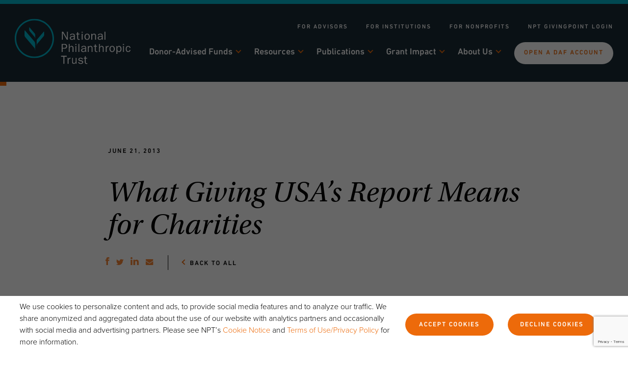

--- FILE ---
content_type: text/html; charset=UTF-8
request_url: https://www.nptrust.org/philanthropic-resources/philanthropist/what-giving-usa-report-means-for-charities/
body_size: 74063
content:
<!DOCTYPE html>
<!--[if lt IE 7]>
<html class="no-js lt-ie9 lt-ie8 lt-ie7"> <![endif]-->
<!--[if IE 7]>
<html class="no-js lt-ie9 lt-ie8"> <![endif]-->
<!--[if IE 8]>
<html class="no-js lt-ie9"> <![endif]-->
<!--[if IE 9]>
<html class="no-js ie9"> <![endif]-->
<!--[if gt IE 8]><!-->
<html class="no-js" lang="en">
<!--<![endif]-->

<head>

    <!-- Google Tag Manager -->
    <!-- <script>
        (function(w, d, s, l, i) {
            w[l] = w[l] || [];
            w[l].push({
                'gtm.start': new Date().getTime(),
                event: 'gtm.js'
            });
            var f = d.getElementsByTagName(s)[0],
                j = d.createElement(s),
                dl = l != 'dataLayer' ? '&l=' + l : '';
            j.async = true;
            j.src =
                'https://www.googletagmanager.com/gtm.js?id=' + i + dl;
            f.parentNode.insertBefore(j, f);
        })(window, document, 'script', 'dataLayer', 'GTM-W4D6SQN');
    </script> -->
    <!-- End Google Tag Manager -->
    <!-- Google Tag Manager -->
    <!-- <script>
        (function(w, d, s, l, i) {
            w[l] = w[l] || [];
            w[l].push({
                'gtm.start': new Date().getTime(),
                event: 'gtm.js'
            });
            var f = d.getElementsByTagName(s)[0],
                j = d.createElement(s),
                dl = l != 'dataLayer' ? '&l=' + l : '';
            j.async = true;
            j.src =
                'https://www.googletagmanager.com/gtm.js?id=' + i + dl;
            f.parentNode.insertBefore(j, f);
        })(window, document, 'script', 'dataLayer', 'GTM-W6J5BMP');
    </script> -->
    <!-- End Google Tag Manager -->

    <!-- CookiePro Cookies Consent Notice start -->

    <!-- <script src="https://cookie-cdn.cookiepro.com/consent/b9304de5-b3da-4afa-85ee-7231a2b6b2f8.js" type="text/javascript" charset="UTF-8"></script>

<script type="text/javascript">

function OptanonWrapper() { }

</script> -->

    <!-- CookiePro Cookies Consent Notice end -->

    <!-- Hotjar Tracking Code for https://www.nptrust.org/ -->
    <!--<script>
        (function(h, o, t, j, a, r) {
            h.hj = h.hj || function() {
                (h.hj.q = h.hj.q || []).push(arguments)
            };
            h._hjSettings = {
                hjid: 2792922,
                hjsv: 6
            };
            a = o.getElementsByTagName('head')[0];
            r = o.createElement('script');
            r.async = 1;
            r.src = t + h._hjSettings.hjid + j + h._hjSettings.hjsv;
            a.appendChild(r);
        })(window, document, 'https://static.hotjar.com/c/hotjar-', '.js?sv=');
    </script>-->

    <meta charset="UTF-8"/>
<script type="text/javascript">
/* <![CDATA[ */
var gform;gform||(document.addEventListener("gform_main_scripts_loaded",function(){gform.scriptsLoaded=!0}),document.addEventListener("gform/theme/scripts_loaded",function(){gform.themeScriptsLoaded=!0}),window.addEventListener("DOMContentLoaded",function(){gform.domLoaded=!0}),gform={domLoaded:!1,scriptsLoaded:!1,themeScriptsLoaded:!1,isFormEditor:()=>"function"==typeof InitializeEditor,callIfLoaded:function(o){return!(!gform.domLoaded||!gform.scriptsLoaded||!gform.themeScriptsLoaded&&!gform.isFormEditor()||(gform.isFormEditor()&&console.warn("The use of gform.initializeOnLoaded() is deprecated in the form editor context and will be removed in Gravity Forms 3.1."),o(),0))},initializeOnLoaded:function(o){gform.callIfLoaded(o)||(document.addEventListener("gform_main_scripts_loaded",()=>{gform.scriptsLoaded=!0,gform.callIfLoaded(o)}),document.addEventListener("gform/theme/scripts_loaded",()=>{gform.themeScriptsLoaded=!0,gform.callIfLoaded(o)}),window.addEventListener("DOMContentLoaded",()=>{gform.domLoaded=!0,gform.callIfLoaded(o)}))},hooks:{action:{},filter:{}},addAction:function(o,r,e,t){gform.addHook("action",o,r,e,t)},addFilter:function(o,r,e,t){gform.addHook("filter",o,r,e,t)},doAction:function(o){gform.doHook("action",o,arguments)},applyFilters:function(o){return gform.doHook("filter",o,arguments)},removeAction:function(o,r){gform.removeHook("action",o,r)},removeFilter:function(o,r,e){gform.removeHook("filter",o,r,e)},addHook:function(o,r,e,t,n){null==gform.hooks[o][r]&&(gform.hooks[o][r]=[]);var d=gform.hooks[o][r];null==n&&(n=r+"_"+d.length),gform.hooks[o][r].push({tag:n,callable:e,priority:t=null==t?10:t})},doHook:function(r,o,e){var t;if(e=Array.prototype.slice.call(e,1),null!=gform.hooks[r][o]&&((o=gform.hooks[r][o]).sort(function(o,r){return o.priority-r.priority}),o.forEach(function(o){"function"!=typeof(t=o.callable)&&(t=window[t]),"action"==r?t.apply(null,e):e[0]=t.apply(null,e)})),"filter"==r)return e[0]},removeHook:function(o,r,t,n){var e;null!=gform.hooks[o][r]&&(e=(e=gform.hooks[o][r]).filter(function(o,r,e){return!!(null!=n&&n!=o.tag||null!=t&&t!=o.priority)}),gform.hooks[o][r]=e)}});
/* ]]> */
</script>

    <meta http-equiv="X-UA-Compatible" content="IE=edge,chrome=1"><script type="text/javascript">(window.NREUM||(NREUM={})).init={privacy:{cookies_enabled:true},ajax:{deny_list:["bam.nr-data.net"]},feature_flags:["soft_nav"],distributed_tracing:{enabled:true}};(window.NREUM||(NREUM={})).loader_config={agentID:"1103353076",accountID:"4566585",trustKey:"4566585",xpid:"UAMBV1NbDRABVFFbAgMHVF0J",licenseKey:"NRJS-d395c72795e3ccd80b5",applicationID:"1009520298",browserID:"1103353076"};;/*! For license information please see nr-loader-spa-1.308.0.min.js.LICENSE.txt */
(()=>{var e,t,r={384:(e,t,r)=>{"use strict";r.d(t,{NT:()=>a,US:()=>u,Zm:()=>o,bQ:()=>d,dV:()=>c,pV:()=>l});var n=r(6154),i=r(1863),s=r(1910);const a={beacon:"bam.nr-data.net",errorBeacon:"bam.nr-data.net"};function o(){return n.gm.NREUM||(n.gm.NREUM={}),void 0===n.gm.newrelic&&(n.gm.newrelic=n.gm.NREUM),n.gm.NREUM}function c(){let e=o();return e.o||(e.o={ST:n.gm.setTimeout,SI:n.gm.setImmediate||n.gm.setInterval,CT:n.gm.clearTimeout,XHR:n.gm.XMLHttpRequest,REQ:n.gm.Request,EV:n.gm.Event,PR:n.gm.Promise,MO:n.gm.MutationObserver,FETCH:n.gm.fetch,WS:n.gm.WebSocket},(0,s.i)(...Object.values(e.o))),e}function d(e,t){let r=o();r.initializedAgents??={},t.initializedAt={ms:(0,i.t)(),date:new Date},r.initializedAgents[e]=t}function u(e,t){o()[e]=t}function l(){return function(){let e=o();const t=e.info||{};e.info={beacon:a.beacon,errorBeacon:a.errorBeacon,...t}}(),function(){let e=o();const t=e.init||{};e.init={...t}}(),c(),function(){let e=o();const t=e.loader_config||{};e.loader_config={...t}}(),o()}},782:(e,t,r)=>{"use strict";r.d(t,{T:()=>n});const n=r(860).K7.pageViewTiming},860:(e,t,r)=>{"use strict";r.d(t,{$J:()=>u,K7:()=>c,P3:()=>d,XX:()=>i,Yy:()=>o,df:()=>s,qY:()=>n,v4:()=>a});const n="events",i="jserrors",s="browser/blobs",a="rum",o="browser/logs",c={ajax:"ajax",genericEvents:"generic_events",jserrors:i,logging:"logging",metrics:"metrics",pageAction:"page_action",pageViewEvent:"page_view_event",pageViewTiming:"page_view_timing",sessionReplay:"session_replay",sessionTrace:"session_trace",softNav:"soft_navigations",spa:"spa"},d={[c.pageViewEvent]:1,[c.pageViewTiming]:2,[c.metrics]:3,[c.jserrors]:4,[c.spa]:5,[c.ajax]:6,[c.sessionTrace]:7,[c.softNav]:8,[c.sessionReplay]:9,[c.logging]:10,[c.genericEvents]:11},u={[c.pageViewEvent]:a,[c.pageViewTiming]:n,[c.ajax]:n,[c.spa]:n,[c.softNav]:n,[c.metrics]:i,[c.jserrors]:i,[c.sessionTrace]:s,[c.sessionReplay]:s,[c.logging]:o,[c.genericEvents]:"ins"}},944:(e,t,r)=>{"use strict";r.d(t,{R:()=>i});var n=r(3241);function i(e,t){"function"==typeof console.debug&&(console.debug("New Relic Warning: https://github.com/newrelic/newrelic-browser-agent/blob/main/docs/warning-codes.md#".concat(e),t),(0,n.W)({agentIdentifier:null,drained:null,type:"data",name:"warn",feature:"warn",data:{code:e,secondary:t}}))}},993:(e,t,r)=>{"use strict";r.d(t,{A$:()=>s,ET:()=>a,TZ:()=>o,p_:()=>i});var n=r(860);const i={ERROR:"ERROR",WARN:"WARN",INFO:"INFO",DEBUG:"DEBUG",TRACE:"TRACE"},s={OFF:0,ERROR:1,WARN:2,INFO:3,DEBUG:4,TRACE:5},a="log",o=n.K7.logging},1541:(e,t,r)=>{"use strict";r.d(t,{U:()=>i,f:()=>n});const n={MFE:"MFE",BA:"BA"};function i(e,t){if(2!==t?.harvestEndpointVersion)return{};const r=t.agentRef.runtime.appMetadata.agents[0].entityGuid;return e?{"source.id":e.id,"source.name":e.name,"source.type":e.type,"parent.id":e.parent?.id||r,"parent.type":e.parent?.type||n.BA}:{"entity.guid":r,appId:t.agentRef.info.applicationID}}},1687:(e,t,r)=>{"use strict";r.d(t,{Ak:()=>d,Ze:()=>h,x3:()=>u});var n=r(3241),i=r(7836),s=r(3606),a=r(860),o=r(2646);const c={};function d(e,t){const r={staged:!1,priority:a.P3[t]||0};l(e),c[e].get(t)||c[e].set(t,r)}function u(e,t){e&&c[e]&&(c[e].get(t)&&c[e].delete(t),p(e,t,!1),c[e].size&&f(e))}function l(e){if(!e)throw new Error("agentIdentifier required");c[e]||(c[e]=new Map)}function h(e="",t="feature",r=!1){if(l(e),!e||!c[e].get(t)||r)return p(e,t);c[e].get(t).staged=!0,f(e)}function f(e){const t=Array.from(c[e]);t.every(([e,t])=>t.staged)&&(t.sort((e,t)=>e[1].priority-t[1].priority),t.forEach(([t])=>{c[e].delete(t),p(e,t)}))}function p(e,t,r=!0){const a=e?i.ee.get(e):i.ee,c=s.i.handlers;if(!a.aborted&&a.backlog&&c){if((0,n.W)({agentIdentifier:e,type:"lifecycle",name:"drain",feature:t}),r){const e=a.backlog[t],r=c[t];if(r){for(let t=0;e&&t<e.length;++t)g(e[t],r);Object.entries(r).forEach(([e,t])=>{Object.values(t||{}).forEach(t=>{t[0]?.on&&t[0]?.context()instanceof o.y&&t[0].on(e,t[1])})})}}a.isolatedBacklog||delete c[t],a.backlog[t]=null,a.emit("drain-"+t,[])}}function g(e,t){var r=e[1];Object.values(t[r]||{}).forEach(t=>{var r=e[0];if(t[0]===r){var n=t[1],i=e[3],s=e[2];n.apply(i,s)}})}},1738:(e,t,r)=>{"use strict";r.d(t,{U:()=>f,Y:()=>h});var n=r(3241),i=r(9908),s=r(1863),a=r(944),o=r(5701),c=r(3969),d=r(8362),u=r(860),l=r(4261);function h(e,t,r,s){const h=s||r;!h||h[e]&&h[e]!==d.d.prototype[e]||(h[e]=function(){(0,i.p)(c.xV,["API/"+e+"/called"],void 0,u.K7.metrics,r.ee),(0,n.W)({agentIdentifier:r.agentIdentifier,drained:!!o.B?.[r.agentIdentifier],type:"data",name:"api",feature:l.Pl+e,data:{}});try{return t.apply(this,arguments)}catch(e){(0,a.R)(23,e)}})}function f(e,t,r,n,a){const o=e.info;null===r?delete o.jsAttributes[t]:o.jsAttributes[t]=r,(a||null===r)&&(0,i.p)(l.Pl+n,[(0,s.t)(),t,r],void 0,"session",e.ee)}},1741:(e,t,r)=>{"use strict";r.d(t,{W:()=>s});var n=r(944),i=r(4261);class s{#e(e,...t){if(this[e]!==s.prototype[e])return this[e](...t);(0,n.R)(35,e)}addPageAction(e,t){return this.#e(i.hG,e,t)}register(e){return this.#e(i.eY,e)}recordCustomEvent(e,t){return this.#e(i.fF,e,t)}setPageViewName(e,t){return this.#e(i.Fw,e,t)}setCustomAttribute(e,t,r){return this.#e(i.cD,e,t,r)}noticeError(e,t){return this.#e(i.o5,e,t)}setUserId(e,t=!1){return this.#e(i.Dl,e,t)}setApplicationVersion(e){return this.#e(i.nb,e)}setErrorHandler(e){return this.#e(i.bt,e)}addRelease(e,t){return this.#e(i.k6,e,t)}log(e,t){return this.#e(i.$9,e,t)}start(){return this.#e(i.d3)}finished(e){return this.#e(i.BL,e)}recordReplay(){return this.#e(i.CH)}pauseReplay(){return this.#e(i.Tb)}addToTrace(e){return this.#e(i.U2,e)}setCurrentRouteName(e){return this.#e(i.PA,e)}interaction(e){return this.#e(i.dT,e)}wrapLogger(e,t,r){return this.#e(i.Wb,e,t,r)}measure(e,t){return this.#e(i.V1,e,t)}consent(e){return this.#e(i.Pv,e)}}},1863:(e,t,r)=>{"use strict";function n(){return Math.floor(performance.now())}r.d(t,{t:()=>n})},1910:(e,t,r)=>{"use strict";r.d(t,{i:()=>s});var n=r(944);const i=new Map;function s(...e){return e.every(e=>{if(i.has(e))return i.get(e);const t="function"==typeof e?e.toString():"",r=t.includes("[native code]"),s=t.includes("nrWrapper");return r||s||(0,n.R)(64,e?.name||t),i.set(e,r),r})}},2555:(e,t,r)=>{"use strict";r.d(t,{D:()=>o,f:()=>a});var n=r(384),i=r(8122);const s={beacon:n.NT.beacon,errorBeacon:n.NT.errorBeacon,licenseKey:void 0,applicationID:void 0,sa:void 0,queueTime:void 0,applicationTime:void 0,ttGuid:void 0,user:void 0,account:void 0,product:void 0,extra:void 0,jsAttributes:{},userAttributes:void 0,atts:void 0,transactionName:void 0,tNamePlain:void 0};function a(e){try{return!!e.licenseKey&&!!e.errorBeacon&&!!e.applicationID}catch(e){return!1}}const o=e=>(0,i.a)(e,s)},2614:(e,t,r)=>{"use strict";r.d(t,{BB:()=>a,H3:()=>n,g:()=>d,iL:()=>c,tS:()=>o,uh:()=>i,wk:()=>s});const n="NRBA",i="SESSION",s=144e5,a=18e5,o={STARTED:"session-started",PAUSE:"session-pause",RESET:"session-reset",RESUME:"session-resume",UPDATE:"session-update"},c={SAME_TAB:"same-tab",CROSS_TAB:"cross-tab"},d={OFF:0,FULL:1,ERROR:2}},2646:(e,t,r)=>{"use strict";r.d(t,{y:()=>n});class n{constructor(e){this.contextId=e}}},2843:(e,t,r)=>{"use strict";r.d(t,{G:()=>s,u:()=>i});var n=r(3878);function i(e,t=!1,r,i){(0,n.DD)("visibilitychange",function(){if(t)return void("hidden"===document.visibilityState&&e());e(document.visibilityState)},r,i)}function s(e,t,r){(0,n.sp)("pagehide",e,t,r)}},3241:(e,t,r)=>{"use strict";r.d(t,{W:()=>s});var n=r(6154);const i="newrelic";function s(e={}){try{n.gm.dispatchEvent(new CustomEvent(i,{detail:e}))}catch(e){}}},3304:(e,t,r)=>{"use strict";r.d(t,{A:()=>s});var n=r(7836);const i=()=>{const e=new WeakSet;return(t,r)=>{if("object"==typeof r&&null!==r){if(e.has(r))return;e.add(r)}return r}};function s(e){try{return JSON.stringify(e,i())??""}catch(e){try{n.ee.emit("internal-error",[e])}catch(e){}return""}}},3333:(e,t,r)=>{"use strict";r.d(t,{$v:()=>u,TZ:()=>n,Xh:()=>c,Zp:()=>i,kd:()=>d,mq:()=>o,nf:()=>a,qN:()=>s});const n=r(860).K7.genericEvents,i=["auxclick","click","copy","keydown","paste","scrollend"],s=["focus","blur"],a=4,o=1e3,c=2e3,d=["PageAction","UserAction","BrowserPerformance"],u={RESOURCES:"experimental.resources",REGISTER:"register"}},3434:(e,t,r)=>{"use strict";r.d(t,{Jt:()=>s,YM:()=>d});var n=r(7836),i=r(5607);const s="nr@original:".concat(i.W),a=50;var o=Object.prototype.hasOwnProperty,c=!1;function d(e,t){return e||(e=n.ee),r.inPlace=function(e,t,n,i,s){n||(n="");const a="-"===n.charAt(0);for(let o=0;o<t.length;o++){const c=t[o],d=e[c];l(d)||(e[c]=r(d,a?c+n:n,i,c,s))}},r.flag=s,r;function r(t,r,n,c,d){return l(t)?t:(r||(r=""),nrWrapper[s]=t,function(e,t,r){if(Object.defineProperty&&Object.keys)try{return Object.keys(e).forEach(function(r){Object.defineProperty(t,r,{get:function(){return e[r]},set:function(t){return e[r]=t,t}})}),t}catch(e){u([e],r)}for(var n in e)o.call(e,n)&&(t[n]=e[n])}(t,nrWrapper,e),nrWrapper);function nrWrapper(){var s,o,l,h;let f;try{o=this,s=[...arguments],l="function"==typeof n?n(s,o):n||{}}catch(t){u([t,"",[s,o,c],l],e)}i(r+"start",[s,o,c],l,d);const p=performance.now();let g;try{return h=t.apply(o,s),g=performance.now(),h}catch(e){throw g=performance.now(),i(r+"err",[s,o,e],l,d),f=e,f}finally{const e=g-p,t={start:p,end:g,duration:e,isLongTask:e>=a,methodName:c,thrownError:f};t.isLongTask&&i("long-task",[t,o],l,d),i(r+"end",[s,o,h],l,d)}}}function i(r,n,i,s){if(!c||t){var a=c;c=!0;try{e.emit(r,n,i,t,s)}catch(t){u([t,r,n,i],e)}c=a}}}function u(e,t){t||(t=n.ee);try{t.emit("internal-error",e)}catch(e){}}function l(e){return!(e&&"function"==typeof e&&e.apply&&!e[s])}},3606:(e,t,r)=>{"use strict";r.d(t,{i:()=>s});var n=r(9908);s.on=a;var i=s.handlers={};function s(e,t,r,s){a(s||n.d,i,e,t,r)}function a(e,t,r,i,s){s||(s="feature"),e||(e=n.d);var a=t[s]=t[s]||{};(a[r]=a[r]||[]).push([e,i])}},3738:(e,t,r)=>{"use strict";r.d(t,{He:()=>i,Kp:()=>o,Lc:()=>d,Rz:()=>u,TZ:()=>n,bD:()=>s,d3:()=>a,jx:()=>l,sl:()=>h,uP:()=>c});const n=r(860).K7.sessionTrace,i="bstResource",s="resource",a="-start",o="-end",c="fn"+a,d="fn"+o,u="pushState",l=1e3,h=3e4},3785:(e,t,r)=>{"use strict";r.d(t,{R:()=>c,b:()=>d});var n=r(9908),i=r(1863),s=r(860),a=r(3969),o=r(993);function c(e,t,r={},c=o.p_.INFO,d=!0,u,l=(0,i.t)()){(0,n.p)(a.xV,["API/logging/".concat(c.toLowerCase(),"/called")],void 0,s.K7.metrics,e),(0,n.p)(o.ET,[l,t,r,c,d,u],void 0,s.K7.logging,e)}function d(e){return"string"==typeof e&&Object.values(o.p_).some(t=>t===e.toUpperCase().trim())}},3878:(e,t,r)=>{"use strict";function n(e,t){return{capture:e,passive:!1,signal:t}}function i(e,t,r=!1,i){window.addEventListener(e,t,n(r,i))}function s(e,t,r=!1,i){document.addEventListener(e,t,n(r,i))}r.d(t,{DD:()=>s,jT:()=>n,sp:()=>i})},3962:(e,t,r)=>{"use strict";r.d(t,{AM:()=>a,O2:()=>l,OV:()=>s,Qu:()=>h,TZ:()=>c,ih:()=>f,pP:()=>o,t1:()=>u,tC:()=>i,wD:()=>d});var n=r(860);const i=["click","keydown","submit"],s="popstate",a="api",o="initialPageLoad",c=n.K7.softNav,d=5e3,u=500,l={INITIAL_PAGE_LOAD:"",ROUTE_CHANGE:1,UNSPECIFIED:2},h={INTERACTION:1,AJAX:2,CUSTOM_END:3,CUSTOM_TRACER:4},f={IP:"in progress",PF:"pending finish",FIN:"finished",CAN:"cancelled"}},3969:(e,t,r)=>{"use strict";r.d(t,{TZ:()=>n,XG:()=>o,rs:()=>i,xV:()=>a,z_:()=>s});const n=r(860).K7.metrics,i="sm",s="cm",a="storeSupportabilityMetrics",o="storeEventMetrics"},4234:(e,t,r)=>{"use strict";r.d(t,{W:()=>s});var n=r(7836),i=r(1687);class s{constructor(e,t){this.agentIdentifier=e,this.ee=n.ee.get(e),this.featureName=t,this.blocked=!1}deregisterDrain(){(0,i.x3)(this.agentIdentifier,this.featureName)}}},4261:(e,t,r)=>{"use strict";r.d(t,{$9:()=>u,BL:()=>c,CH:()=>p,Dl:()=>R,Fw:()=>w,PA:()=>v,Pl:()=>n,Pv:()=>A,Tb:()=>h,U2:()=>a,V1:()=>E,Wb:()=>T,bt:()=>y,cD:()=>b,d3:()=>x,dT:()=>d,eY:()=>g,fF:()=>f,hG:()=>s,hw:()=>i,k6:()=>o,nb:()=>m,o5:()=>l});const n="api-",i=n+"ixn-",s="addPageAction",a="addToTrace",o="addRelease",c="finished",d="interaction",u="log",l="noticeError",h="pauseReplay",f="recordCustomEvent",p="recordReplay",g="register",m="setApplicationVersion",v="setCurrentRouteName",b="setCustomAttribute",y="setErrorHandler",w="setPageViewName",R="setUserId",x="start",T="wrapLogger",E="measure",A="consent"},5205:(e,t,r)=>{"use strict";r.d(t,{j:()=>S});var n=r(384),i=r(1741);var s=r(2555),a=r(3333);const o=e=>{if(!e||"string"!=typeof e)return!1;try{document.createDocumentFragment().querySelector(e)}catch{return!1}return!0};var c=r(2614),d=r(944),u=r(8122);const l="[data-nr-mask]",h=e=>(0,u.a)(e,(()=>{const e={feature_flags:[],experimental:{allow_registered_children:!1,resources:!1},mask_selector:"*",block_selector:"[data-nr-block]",mask_input_options:{color:!1,date:!1,"datetime-local":!1,email:!1,month:!1,number:!1,range:!1,search:!1,tel:!1,text:!1,time:!1,url:!1,week:!1,textarea:!1,select:!1,password:!0}};return{ajax:{deny_list:void 0,block_internal:!0,enabled:!0,autoStart:!0},api:{get allow_registered_children(){return e.feature_flags.includes(a.$v.REGISTER)||e.experimental.allow_registered_children},set allow_registered_children(t){e.experimental.allow_registered_children=t},duplicate_registered_data:!1},browser_consent_mode:{enabled:!1},distributed_tracing:{enabled:void 0,exclude_newrelic_header:void 0,cors_use_newrelic_header:void 0,cors_use_tracecontext_headers:void 0,allowed_origins:void 0},get feature_flags(){return e.feature_flags},set feature_flags(t){e.feature_flags=t},generic_events:{enabled:!0,autoStart:!0},harvest:{interval:30},jserrors:{enabled:!0,autoStart:!0},logging:{enabled:!0,autoStart:!0},metrics:{enabled:!0,autoStart:!0},obfuscate:void 0,page_action:{enabled:!0},page_view_event:{enabled:!0,autoStart:!0},page_view_timing:{enabled:!0,autoStart:!0},performance:{capture_marks:!1,capture_measures:!1,capture_detail:!0,resources:{get enabled(){return e.feature_flags.includes(a.$v.RESOURCES)||e.experimental.resources},set enabled(t){e.experimental.resources=t},asset_types:[],first_party_domains:[],ignore_newrelic:!0}},privacy:{cookies_enabled:!0},proxy:{assets:void 0,beacon:void 0},session:{expiresMs:c.wk,inactiveMs:c.BB},session_replay:{autoStart:!0,enabled:!1,preload:!1,sampling_rate:10,error_sampling_rate:100,collect_fonts:!1,inline_images:!1,fix_stylesheets:!0,mask_all_inputs:!0,get mask_text_selector(){return e.mask_selector},set mask_text_selector(t){o(t)?e.mask_selector="".concat(t,",").concat(l):""===t||null===t?e.mask_selector=l:(0,d.R)(5,t)},get block_class(){return"nr-block"},get ignore_class(){return"nr-ignore"},get mask_text_class(){return"nr-mask"},get block_selector(){return e.block_selector},set block_selector(t){o(t)?e.block_selector+=",".concat(t):""!==t&&(0,d.R)(6,t)},get mask_input_options(){return e.mask_input_options},set mask_input_options(t){t&&"object"==typeof t?e.mask_input_options={...t,password:!0}:(0,d.R)(7,t)}},session_trace:{enabled:!0,autoStart:!0},soft_navigations:{enabled:!0,autoStart:!0},spa:{enabled:!0,autoStart:!0},ssl:void 0,user_actions:{enabled:!0,elementAttributes:["id","className","tagName","type"]}}})());var f=r(6154),p=r(9324);let g=0;const m={buildEnv:p.F3,distMethod:p.Xs,version:p.xv,originTime:f.WN},v={consented:!1},b={appMetadata:{},get consented(){return this.session?.state?.consent||v.consented},set consented(e){v.consented=e},customTransaction:void 0,denyList:void 0,disabled:!1,harvester:void 0,isolatedBacklog:!1,isRecording:!1,loaderType:void 0,maxBytes:3e4,obfuscator:void 0,onerror:void 0,ptid:void 0,releaseIds:{},session:void 0,timeKeeper:void 0,registeredEntities:[],jsAttributesMetadata:{bytes:0},get harvestCount(){return++g}},y=e=>{const t=(0,u.a)(e,b),r=Object.keys(m).reduce((e,t)=>(e[t]={value:m[t],writable:!1,configurable:!0,enumerable:!0},e),{});return Object.defineProperties(t,r)};var w=r(5701);const R=e=>{const t=e.startsWith("http");e+="/",r.p=t?e:"https://"+e};var x=r(7836),T=r(3241);const E={accountID:void 0,trustKey:void 0,agentID:void 0,licenseKey:void 0,applicationID:void 0,xpid:void 0},A=e=>(0,u.a)(e,E),_=new Set;function S(e,t={},r,a){let{init:o,info:c,loader_config:d,runtime:u={},exposed:l=!0}=t;if(!c){const e=(0,n.pV)();o=e.init,c=e.info,d=e.loader_config}e.init=h(o||{}),e.loader_config=A(d||{}),c.jsAttributes??={},f.bv&&(c.jsAttributes.isWorker=!0),e.info=(0,s.D)(c);const p=e.init,g=[c.beacon,c.errorBeacon];_.has(e.agentIdentifier)||(p.proxy.assets&&(R(p.proxy.assets),g.push(p.proxy.assets)),p.proxy.beacon&&g.push(p.proxy.beacon),e.beacons=[...g],function(e){const t=(0,n.pV)();Object.getOwnPropertyNames(i.W.prototype).forEach(r=>{const n=i.W.prototype[r];if("function"!=typeof n||"constructor"===n)return;let s=t[r];e[r]&&!1!==e.exposed&&"micro-agent"!==e.runtime?.loaderType&&(t[r]=(...t)=>{const n=e[r](...t);return s?s(...t):n})})}(e),(0,n.US)("activatedFeatures",w.B)),u.denyList=[...p.ajax.deny_list||[],...p.ajax.block_internal?g:[]],u.ptid=e.agentIdentifier,u.loaderType=r,e.runtime=y(u),_.has(e.agentIdentifier)||(e.ee=x.ee.get(e.agentIdentifier),e.exposed=l,(0,T.W)({agentIdentifier:e.agentIdentifier,drained:!!w.B?.[e.agentIdentifier],type:"lifecycle",name:"initialize",feature:void 0,data:e.config})),_.add(e.agentIdentifier)}},5270:(e,t,r)=>{"use strict";r.d(t,{Aw:()=>a,SR:()=>s,rF:()=>o});var n=r(384),i=r(7767);function s(e){return!!(0,n.dV)().o.MO&&(0,i.V)(e)&&!0===e?.session_trace.enabled}function a(e){return!0===e?.session_replay.preload&&s(e)}function o(e,t){try{if("string"==typeof t?.type){if("password"===t.type.toLowerCase())return"*".repeat(e?.length||0);if(void 0!==t?.dataset?.nrUnmask||t?.classList?.contains("nr-unmask"))return e}}catch(e){}return"string"==typeof e?e.replace(/[\S]/g,"*"):"*".repeat(e?.length||0)}},5289:(e,t,r)=>{"use strict";r.d(t,{GG:()=>a,Qr:()=>c,sB:()=>o});var n=r(3878),i=r(6389);function s(){return"undefined"==typeof document||"complete"===document.readyState}function a(e,t){if(s())return e();const r=(0,i.J)(e),a=setInterval(()=>{s()&&(clearInterval(a),r())},500);(0,n.sp)("load",r,t)}function o(e){if(s())return e();(0,n.DD)("DOMContentLoaded",e)}function c(e){if(s())return e();(0,n.sp)("popstate",e)}},5607:(e,t,r)=>{"use strict";r.d(t,{W:()=>n});const n=(0,r(9566).bz)()},5701:(e,t,r)=>{"use strict";r.d(t,{B:()=>s,t:()=>a});var n=r(3241);const i=new Set,s={};function a(e,t){const r=t.agentIdentifier;s[r]??={},e&&"object"==typeof e&&(i.has(r)||(t.ee.emit("rumresp",[e]),s[r]=e,i.add(r),(0,n.W)({agentIdentifier:r,loaded:!0,drained:!0,type:"lifecycle",name:"load",feature:void 0,data:e})))}},6154:(e,t,r)=>{"use strict";r.d(t,{OF:()=>d,RI:()=>i,WN:()=>h,bv:()=>s,eN:()=>f,gm:()=>a,lR:()=>l,m:()=>c,mw:()=>o,sb:()=>u});var n=r(1863);const i="undefined"!=typeof window&&!!window.document,s="undefined"!=typeof WorkerGlobalScope&&("undefined"!=typeof self&&self instanceof WorkerGlobalScope&&self.navigator instanceof WorkerNavigator||"undefined"!=typeof globalThis&&globalThis instanceof WorkerGlobalScope&&globalThis.navigator instanceof WorkerNavigator),a=i?window:"undefined"!=typeof WorkerGlobalScope&&("undefined"!=typeof self&&self instanceof WorkerGlobalScope&&self||"undefined"!=typeof globalThis&&globalThis instanceof WorkerGlobalScope&&globalThis),o=Boolean("hidden"===a?.document?.visibilityState),c=""+a?.location,d=/iPad|iPhone|iPod/.test(a.navigator?.userAgent),u=d&&"undefined"==typeof SharedWorker,l=(()=>{const e=a.navigator?.userAgent?.match(/Firefox[/\s](\d+\.\d+)/);return Array.isArray(e)&&e.length>=2?+e[1]:0})(),h=Date.now()-(0,n.t)(),f=()=>"undefined"!=typeof PerformanceNavigationTiming&&a?.performance?.getEntriesByType("navigation")?.[0]?.responseStart},6344:(e,t,r)=>{"use strict";r.d(t,{BB:()=>u,Qb:()=>l,TZ:()=>i,Ug:()=>a,Vh:()=>s,_s:()=>o,bc:()=>d,yP:()=>c});var n=r(2614);const i=r(860).K7.sessionReplay,s="errorDuringReplay",a=.12,o={DomContentLoaded:0,Load:1,FullSnapshot:2,IncrementalSnapshot:3,Meta:4,Custom:5},c={[n.g.ERROR]:15e3,[n.g.FULL]:3e5,[n.g.OFF]:0},d={RESET:{message:"Session was reset",sm:"Reset"},IMPORT:{message:"Recorder failed to import",sm:"Import"},TOO_MANY:{message:"429: Too Many Requests",sm:"Too-Many"},TOO_BIG:{message:"Payload was too large",sm:"Too-Big"},CROSS_TAB:{message:"Session Entity was set to OFF on another tab",sm:"Cross-Tab"},ENTITLEMENTS:{message:"Session Replay is not allowed and will not be started",sm:"Entitlement"}},u=5e3,l={API:"api",RESUME:"resume",SWITCH_TO_FULL:"switchToFull",INITIALIZE:"initialize",PRELOAD:"preload"}},6389:(e,t,r)=>{"use strict";function n(e,t=500,r={}){const n=r?.leading||!1;let i;return(...r)=>{n&&void 0===i&&(e.apply(this,r),i=setTimeout(()=>{i=clearTimeout(i)},t)),n||(clearTimeout(i),i=setTimeout(()=>{e.apply(this,r)},t))}}function i(e){let t=!1;return(...r)=>{t||(t=!0,e.apply(this,r))}}r.d(t,{J:()=>i,s:()=>n})},6630:(e,t,r)=>{"use strict";r.d(t,{T:()=>n});const n=r(860).K7.pageViewEvent},6774:(e,t,r)=>{"use strict";r.d(t,{T:()=>n});const n=r(860).K7.jserrors},7295:(e,t,r)=>{"use strict";r.d(t,{Xv:()=>a,gX:()=>i,iW:()=>s});var n=[];function i(e){if(!e||s(e))return!1;if(0===n.length)return!0;if("*"===n[0].hostname)return!1;for(var t=0;t<n.length;t++){var r=n[t];if(r.hostname.test(e.hostname)&&r.pathname.test(e.pathname))return!1}return!0}function s(e){return void 0===e.hostname}function a(e){if(n=[],e&&e.length)for(var t=0;t<e.length;t++){let r=e[t];if(!r)continue;if("*"===r)return void(n=[{hostname:"*"}]);0===r.indexOf("http://")?r=r.substring(7):0===r.indexOf("https://")&&(r=r.substring(8));const i=r.indexOf("/");let s,a;i>0?(s=r.substring(0,i),a=r.substring(i)):(s=r,a="*");let[c]=s.split(":");n.push({hostname:o(c),pathname:o(a,!0)})}}function o(e,t=!1){const r=e.replace(/[.+?^${}()|[\]\\]/g,e=>"\\"+e).replace(/\*/g,".*?");return new RegExp((t?"^":"")+r+"$")}},7485:(e,t,r)=>{"use strict";r.d(t,{D:()=>i});var n=r(6154);function i(e){if(0===(e||"").indexOf("data:"))return{protocol:"data"};try{const t=new URL(e,location.href),r={port:t.port,hostname:t.hostname,pathname:t.pathname,search:t.search,protocol:t.protocol.slice(0,t.protocol.indexOf(":")),sameOrigin:t.protocol===n.gm?.location?.protocol&&t.host===n.gm?.location?.host};return r.port&&""!==r.port||("http:"===t.protocol&&(r.port="80"),"https:"===t.protocol&&(r.port="443")),r.pathname&&""!==r.pathname?r.pathname.startsWith("/")||(r.pathname="/".concat(r.pathname)):r.pathname="/",r}catch(e){return{}}}},7699:(e,t,r)=>{"use strict";r.d(t,{It:()=>s,KC:()=>o,No:()=>i,qh:()=>a});var n=r(860);const i=16e3,s=1e6,a="SESSION_ERROR",o={[n.K7.logging]:!0,[n.K7.genericEvents]:!1,[n.K7.jserrors]:!1,[n.K7.ajax]:!1}},7767:(e,t,r)=>{"use strict";r.d(t,{V:()=>i});var n=r(6154);const i=e=>n.RI&&!0===e?.privacy.cookies_enabled},7836:(e,t,r)=>{"use strict";r.d(t,{P:()=>o,ee:()=>c});var n=r(384),i=r(8990),s=r(2646),a=r(5607);const o="nr@context:".concat(a.W),c=function e(t,r){var n={},a={},u={},l=!1;try{l=16===r.length&&d.initializedAgents?.[r]?.runtime.isolatedBacklog}catch(e){}var h={on:p,addEventListener:p,removeEventListener:function(e,t){var r=n[e];if(!r)return;for(var i=0;i<r.length;i++)r[i]===t&&r.splice(i,1)},emit:function(e,r,n,i,s){!1!==s&&(s=!0);if(c.aborted&&!i)return;t&&s&&t.emit(e,r,n);var o=f(n);g(e).forEach(e=>{e.apply(o,r)});var d=v()[a[e]];d&&d.push([h,e,r,o]);return o},get:m,listeners:g,context:f,buffer:function(e,t){const r=v();if(t=t||"feature",h.aborted)return;Object.entries(e||{}).forEach(([e,n])=>{a[n]=t,t in r||(r[t]=[])})},abort:function(){h._aborted=!0,Object.keys(h.backlog).forEach(e=>{delete h.backlog[e]})},isBuffering:function(e){return!!v()[a[e]]},debugId:r,backlog:l?{}:t&&"object"==typeof t.backlog?t.backlog:{},isolatedBacklog:l};return Object.defineProperty(h,"aborted",{get:()=>{let e=h._aborted||!1;return e||(t&&(e=t.aborted),e)}}),h;function f(e){return e&&e instanceof s.y?e:e?(0,i.I)(e,o,()=>new s.y(o)):new s.y(o)}function p(e,t){n[e]=g(e).concat(t)}function g(e){return n[e]||[]}function m(t){return u[t]=u[t]||e(h,t)}function v(){return h.backlog}}(void 0,"globalEE"),d=(0,n.Zm)();d.ee||(d.ee=c)},8122:(e,t,r)=>{"use strict";r.d(t,{a:()=>i});var n=r(944);function i(e,t){try{if(!e||"object"!=typeof e)return(0,n.R)(3);if(!t||"object"!=typeof t)return(0,n.R)(4);const r=Object.create(Object.getPrototypeOf(t),Object.getOwnPropertyDescriptors(t)),s=0===Object.keys(r).length?e:r;for(let a in s)if(void 0!==e[a])try{if(null===e[a]){r[a]=null;continue}Array.isArray(e[a])&&Array.isArray(t[a])?r[a]=Array.from(new Set([...e[a],...t[a]])):"object"==typeof e[a]&&"object"==typeof t[a]?r[a]=i(e[a],t[a]):r[a]=e[a]}catch(e){r[a]||(0,n.R)(1,e)}return r}catch(e){(0,n.R)(2,e)}}},8139:(e,t,r)=>{"use strict";r.d(t,{u:()=>h});var n=r(7836),i=r(3434),s=r(8990),a=r(6154);const o={},c=a.gm.XMLHttpRequest,d="addEventListener",u="removeEventListener",l="nr@wrapped:".concat(n.P);function h(e){var t=function(e){return(e||n.ee).get("events")}(e);if(o[t.debugId]++)return t;o[t.debugId]=1;var r=(0,i.YM)(t,!0);function h(e){r.inPlace(e,[d,u],"-",p)}function p(e,t){return e[1]}return"getPrototypeOf"in Object&&(a.RI&&f(document,h),c&&f(c.prototype,h),f(a.gm,h)),t.on(d+"-start",function(e,t){var n=e[1];if(null!==n&&("function"==typeof n||"object"==typeof n)&&"newrelic"!==e[0]){var i=(0,s.I)(n,l,function(){var e={object:function(){if("function"!=typeof n.handleEvent)return;return n.handleEvent.apply(n,arguments)},function:n}[typeof n];return e?r(e,"fn-",null,e.name||"anonymous"):n});this.wrapped=e[1]=i}}),t.on(u+"-start",function(e){e[1]=this.wrapped||e[1]}),t}function f(e,t,...r){let n=e;for(;"object"==typeof n&&!Object.prototype.hasOwnProperty.call(n,d);)n=Object.getPrototypeOf(n);n&&t(n,...r)}},8362:(e,t,r)=>{"use strict";r.d(t,{d:()=>s});var n=r(9566),i=r(1741);class s extends i.W{agentIdentifier=(0,n.LA)(16)}},8374:(e,t,r)=>{r.nc=(()=>{try{return document?.currentScript?.nonce}catch(e){}return""})()},8990:(e,t,r)=>{"use strict";r.d(t,{I:()=>i});var n=Object.prototype.hasOwnProperty;function i(e,t,r){if(n.call(e,t))return e[t];var i=r();if(Object.defineProperty&&Object.keys)try{return Object.defineProperty(e,t,{value:i,writable:!0,enumerable:!1}),i}catch(e){}return e[t]=i,i}},9119:(e,t,r)=>{"use strict";r.d(t,{L:()=>s});var n=/([^?#]*)[^#]*(#[^?]*|$).*/,i=/([^?#]*)().*/;function s(e,t){return e?e.replace(t?n:i,"$1$2"):e}},9300:(e,t,r)=>{"use strict";r.d(t,{T:()=>n});const n=r(860).K7.ajax},9324:(e,t,r)=>{"use strict";r.d(t,{AJ:()=>a,F3:()=>i,Xs:()=>s,Yq:()=>o,xv:()=>n});const n="1.308.0",i="PROD",s="CDN",a="@newrelic/rrweb",o="1.0.1"},9566:(e,t,r)=>{"use strict";r.d(t,{LA:()=>o,ZF:()=>c,bz:()=>a,el:()=>d});var n=r(6154);const i="xxxxxxxx-xxxx-4xxx-yxxx-xxxxxxxxxxxx";function s(e,t){return e?15&e[t]:16*Math.random()|0}function a(){const e=n.gm?.crypto||n.gm?.msCrypto;let t,r=0;return e&&e.getRandomValues&&(t=e.getRandomValues(new Uint8Array(30))),i.split("").map(e=>"x"===e?s(t,r++).toString(16):"y"===e?(3&s()|8).toString(16):e).join("")}function o(e){const t=n.gm?.crypto||n.gm?.msCrypto;let r,i=0;t&&t.getRandomValues&&(r=t.getRandomValues(new Uint8Array(e)));const a=[];for(var o=0;o<e;o++)a.push(s(r,i++).toString(16));return a.join("")}function c(){return o(16)}function d(){return o(32)}},9908:(e,t,r)=>{"use strict";r.d(t,{d:()=>n,p:()=>i});var n=r(7836).ee.get("handle");function i(e,t,r,i,s){s?(s.buffer([e],i),s.emit(e,t,r)):(n.buffer([e],i),n.emit(e,t,r))}}},n={};function i(e){var t=n[e];if(void 0!==t)return t.exports;var s=n[e]={exports:{}};return r[e](s,s.exports,i),s.exports}i.m=r,i.d=(e,t)=>{for(var r in t)i.o(t,r)&&!i.o(e,r)&&Object.defineProperty(e,r,{enumerable:!0,get:t[r]})},i.f={},i.e=e=>Promise.all(Object.keys(i.f).reduce((t,r)=>(i.f[r](e,t),t),[])),i.u=e=>({212:"nr-spa-compressor",249:"nr-spa-recorder",478:"nr-spa"}[e]+"-1.308.0.min.js"),i.o=(e,t)=>Object.prototype.hasOwnProperty.call(e,t),e={},t="NRBA-1.308.0.PROD:",i.l=(r,n,s,a)=>{if(e[r])e[r].push(n);else{var o,c;if(void 0!==s)for(var d=document.getElementsByTagName("script"),u=0;u<d.length;u++){var l=d[u];if(l.getAttribute("src")==r||l.getAttribute("data-webpack")==t+s){o=l;break}}if(!o){c=!0;var h={478:"sha512-RSfSVnmHk59T/uIPbdSE0LPeqcEdF4/+XhfJdBuccH5rYMOEZDhFdtnh6X6nJk7hGpzHd9Ujhsy7lZEz/ORYCQ==",249:"sha512-ehJXhmntm85NSqW4MkhfQqmeKFulra3klDyY0OPDUE+sQ3GokHlPh1pmAzuNy//3j4ac6lzIbmXLvGQBMYmrkg==",212:"sha512-B9h4CR46ndKRgMBcK+j67uSR2RCnJfGefU+A7FrgR/k42ovXy5x/MAVFiSvFxuVeEk/pNLgvYGMp1cBSK/G6Fg=="};(o=document.createElement("script")).charset="utf-8",i.nc&&o.setAttribute("nonce",i.nc),o.setAttribute("data-webpack",t+s),o.src=r,0!==o.src.indexOf(window.location.origin+"/")&&(o.crossOrigin="anonymous"),h[a]&&(o.integrity=h[a])}e[r]=[n];var f=(t,n)=>{o.onerror=o.onload=null,clearTimeout(p);var i=e[r];if(delete e[r],o.parentNode&&o.parentNode.removeChild(o),i&&i.forEach(e=>e(n)),t)return t(n)},p=setTimeout(f.bind(null,void 0,{type:"timeout",target:o}),12e4);o.onerror=f.bind(null,o.onerror),o.onload=f.bind(null,o.onload),c&&document.head.appendChild(o)}},i.r=e=>{"undefined"!=typeof Symbol&&Symbol.toStringTag&&Object.defineProperty(e,Symbol.toStringTag,{value:"Module"}),Object.defineProperty(e,"__esModule",{value:!0})},i.p="https://js-agent.newrelic.com/",(()=>{var e={38:0,788:0};i.f.j=(t,r)=>{var n=i.o(e,t)?e[t]:void 0;if(0!==n)if(n)r.push(n[2]);else{var s=new Promise((r,i)=>n=e[t]=[r,i]);r.push(n[2]=s);var a=i.p+i.u(t),o=new Error;i.l(a,r=>{if(i.o(e,t)&&(0!==(n=e[t])&&(e[t]=void 0),n)){var s=r&&("load"===r.type?"missing":r.type),a=r&&r.target&&r.target.src;o.message="Loading chunk "+t+" failed: ("+s+": "+a+")",o.name="ChunkLoadError",o.type=s,o.request=a,n[1](o)}},"chunk-"+t,t)}};var t=(t,r)=>{var n,s,[a,o,c]=r,d=0;if(a.some(t=>0!==e[t])){for(n in o)i.o(o,n)&&(i.m[n]=o[n]);if(c)c(i)}for(t&&t(r);d<a.length;d++)s=a[d],i.o(e,s)&&e[s]&&e[s][0](),e[s]=0},r=self["webpackChunk:NRBA-1.308.0.PROD"]=self["webpackChunk:NRBA-1.308.0.PROD"]||[];r.forEach(t.bind(null,0)),r.push=t.bind(null,r.push.bind(r))})(),(()=>{"use strict";i(8374);var e=i(8362),t=i(860);const r=Object.values(t.K7);var n=i(5205);var s=i(9908),a=i(1863),o=i(4261),c=i(1738);var d=i(1687),u=i(4234),l=i(5289),h=i(6154),f=i(944),p=i(5270),g=i(7767),m=i(6389),v=i(7699);class b extends u.W{constructor(e,t){super(e.agentIdentifier,t),this.agentRef=e,this.abortHandler=void 0,this.featAggregate=void 0,this.loadedSuccessfully=void 0,this.onAggregateImported=new Promise(e=>{this.loadedSuccessfully=e}),this.deferred=Promise.resolve(),!1===e.init[this.featureName].autoStart?this.deferred=new Promise((t,r)=>{this.ee.on("manual-start-all",(0,m.J)(()=>{(0,d.Ak)(e.agentIdentifier,this.featureName),t()}))}):(0,d.Ak)(e.agentIdentifier,t)}importAggregator(e,t,r={}){if(this.featAggregate)return;const n=async()=>{let n;await this.deferred;try{if((0,g.V)(e.init)){const{setupAgentSession:t}=await i.e(478).then(i.bind(i,8766));n=t(e)}}catch(e){(0,f.R)(20,e),this.ee.emit("internal-error",[e]),(0,s.p)(v.qh,[e],void 0,this.featureName,this.ee)}try{if(!this.#t(this.featureName,n,e.init))return(0,d.Ze)(this.agentIdentifier,this.featureName),void this.loadedSuccessfully(!1);const{Aggregate:i}=await t();this.featAggregate=new i(e,r),e.runtime.harvester.initializedAggregates.push(this.featAggregate),this.loadedSuccessfully(!0)}catch(e){(0,f.R)(34,e),this.abortHandler?.(),(0,d.Ze)(this.agentIdentifier,this.featureName,!0),this.loadedSuccessfully(!1),this.ee&&this.ee.abort()}};h.RI?(0,l.GG)(()=>n(),!0):n()}#t(e,r,n){if(this.blocked)return!1;switch(e){case t.K7.sessionReplay:return(0,p.SR)(n)&&!!r;case t.K7.sessionTrace:return!!r;default:return!0}}}var y=i(6630),w=i(2614),R=i(3241);class x extends b{static featureName=y.T;constructor(e){var t;super(e,y.T),this.setupInspectionEvents(e.agentIdentifier),t=e,(0,c.Y)(o.Fw,function(e,r){"string"==typeof e&&("/"!==e.charAt(0)&&(e="/"+e),t.runtime.customTransaction=(r||"http://custom.transaction")+e,(0,s.p)(o.Pl+o.Fw,[(0,a.t)()],void 0,void 0,t.ee))},t),this.importAggregator(e,()=>i.e(478).then(i.bind(i,2467)))}setupInspectionEvents(e){const t=(t,r)=>{t&&(0,R.W)({agentIdentifier:e,timeStamp:t.timeStamp,loaded:"complete"===t.target.readyState,type:"window",name:r,data:t.target.location+""})};(0,l.sB)(e=>{t(e,"DOMContentLoaded")}),(0,l.GG)(e=>{t(e,"load")}),(0,l.Qr)(e=>{t(e,"navigate")}),this.ee.on(w.tS.UPDATE,(t,r)=>{(0,R.W)({agentIdentifier:e,type:"lifecycle",name:"session",data:r})})}}var T=i(384);class E extends e.d{constructor(e){var t;(super(),h.gm)?(this.features={},(0,T.bQ)(this.agentIdentifier,this),this.desiredFeatures=new Set(e.features||[]),this.desiredFeatures.add(x),(0,n.j)(this,e,e.loaderType||"agent"),t=this,(0,c.Y)(o.cD,function(e,r,n=!1){if("string"==typeof e){if(["string","number","boolean"].includes(typeof r)||null===r)return(0,c.U)(t,e,r,o.cD,n);(0,f.R)(40,typeof r)}else(0,f.R)(39,typeof e)},t),function(e){(0,c.Y)(o.Dl,function(t,r=!1){if("string"!=typeof t&&null!==t)return void(0,f.R)(41,typeof t);const n=e.info.jsAttributes["enduser.id"];r&&null!=n&&n!==t?(0,s.p)(o.Pl+"setUserIdAndResetSession",[t],void 0,"session",e.ee):(0,c.U)(e,"enduser.id",t,o.Dl,!0)},e)}(this),function(e){(0,c.Y)(o.nb,function(t){if("string"==typeof t||null===t)return(0,c.U)(e,"application.version",t,o.nb,!1);(0,f.R)(42,typeof t)},e)}(this),function(e){(0,c.Y)(o.d3,function(){e.ee.emit("manual-start-all")},e)}(this),function(e){(0,c.Y)(o.Pv,function(t=!0){if("boolean"==typeof t){if((0,s.p)(o.Pl+o.Pv,[t],void 0,"session",e.ee),e.runtime.consented=t,t){const t=e.features.page_view_event;t.onAggregateImported.then(e=>{const r=t.featAggregate;e&&!r.sentRum&&r.sendRum()})}}else(0,f.R)(65,typeof t)},e)}(this),this.run()):(0,f.R)(21)}get config(){return{info:this.info,init:this.init,loader_config:this.loader_config,runtime:this.runtime}}get api(){return this}run(){try{const e=function(e){const t={};return r.forEach(r=>{t[r]=!!e[r]?.enabled}),t}(this.init),n=[...this.desiredFeatures];n.sort((e,r)=>t.P3[e.featureName]-t.P3[r.featureName]),n.forEach(r=>{if(!e[r.featureName]&&r.featureName!==t.K7.pageViewEvent)return;if(r.featureName===t.K7.spa)return void(0,f.R)(67);const n=function(e){switch(e){case t.K7.ajax:return[t.K7.jserrors];case t.K7.sessionTrace:return[t.K7.ajax,t.K7.pageViewEvent];case t.K7.sessionReplay:return[t.K7.sessionTrace];case t.K7.pageViewTiming:return[t.K7.pageViewEvent];default:return[]}}(r.featureName).filter(e=>!(e in this.features));n.length>0&&(0,f.R)(36,{targetFeature:r.featureName,missingDependencies:n}),this.features[r.featureName]=new r(this)})}catch(e){(0,f.R)(22,e);for(const e in this.features)this.features[e].abortHandler?.();const t=(0,T.Zm)();delete t.initializedAgents[this.agentIdentifier]?.features,delete this.sharedAggregator;return t.ee.get(this.agentIdentifier).abort(),!1}}}var A=i(2843),_=i(782);class S extends b{static featureName=_.T;constructor(e){super(e,_.T),h.RI&&((0,A.u)(()=>(0,s.p)("docHidden",[(0,a.t)()],void 0,_.T,this.ee),!0),(0,A.G)(()=>(0,s.p)("winPagehide",[(0,a.t)()],void 0,_.T,this.ee)),this.importAggregator(e,()=>i.e(478).then(i.bind(i,9917))))}}var O=i(3969);class I extends b{static featureName=O.TZ;constructor(e){super(e,O.TZ),h.RI&&document.addEventListener("securitypolicyviolation",e=>{(0,s.p)(O.xV,["Generic/CSPViolation/Detected"],void 0,this.featureName,this.ee)}),this.importAggregator(e,()=>i.e(478).then(i.bind(i,6555)))}}var N=i(6774),P=i(3878),k=i(3304);class D{constructor(e,t,r,n,i){this.name="UncaughtError",this.message="string"==typeof e?e:(0,k.A)(e),this.sourceURL=t,this.line=r,this.column=n,this.__newrelic=i}}function C(e){return M(e)?e:new D(void 0!==e?.message?e.message:e,e?.filename||e?.sourceURL,e?.lineno||e?.line,e?.colno||e?.col,e?.__newrelic,e?.cause)}function j(e){const t="Unhandled Promise Rejection: ";if(!e?.reason)return;if(M(e.reason)){try{e.reason.message.startsWith(t)||(e.reason.message=t+e.reason.message)}catch(e){}return C(e.reason)}const r=C(e.reason);return(r.message||"").startsWith(t)||(r.message=t+r.message),r}function L(e){if(e.error instanceof SyntaxError&&!/:\d+$/.test(e.error.stack?.trim())){const t=new D(e.message,e.filename,e.lineno,e.colno,e.error.__newrelic,e.cause);return t.name=SyntaxError.name,t}return M(e.error)?e.error:C(e)}function M(e){return e instanceof Error&&!!e.stack}function H(e,r,n,i,o=(0,a.t)()){"string"==typeof e&&(e=new Error(e)),(0,s.p)("err",[e,o,!1,r,n.runtime.isRecording,void 0,i],void 0,t.K7.jserrors,n.ee),(0,s.p)("uaErr",[],void 0,t.K7.genericEvents,n.ee)}var B=i(1541),K=i(993),W=i(3785);function U(e,{customAttributes:t={},level:r=K.p_.INFO}={},n,i,s=(0,a.t)()){(0,W.R)(n.ee,e,t,r,!1,i,s)}function F(e,r,n,i,c=(0,a.t)()){(0,s.p)(o.Pl+o.hG,[c,e,r,i],void 0,t.K7.genericEvents,n.ee)}function V(e,r,n,i,c=(0,a.t)()){const{start:d,end:u,customAttributes:l}=r||{},h={customAttributes:l||{}};if("object"!=typeof h.customAttributes||"string"!=typeof e||0===e.length)return void(0,f.R)(57);const p=(e,t)=>null==e?t:"number"==typeof e?e:e instanceof PerformanceMark?e.startTime:Number.NaN;if(h.start=p(d,0),h.end=p(u,c),Number.isNaN(h.start)||Number.isNaN(h.end))(0,f.R)(57);else{if(h.duration=h.end-h.start,!(h.duration<0))return(0,s.p)(o.Pl+o.V1,[h,e,i],void 0,t.K7.genericEvents,n.ee),h;(0,f.R)(58)}}function G(e,r={},n,i,c=(0,a.t)()){(0,s.p)(o.Pl+o.fF,[c,e,r,i],void 0,t.K7.genericEvents,n.ee)}function z(e){(0,c.Y)(o.eY,function(t){return Y(e,t)},e)}function Y(e,r,n){(0,f.R)(54,"newrelic.register"),r||={},r.type=B.f.MFE,r.licenseKey||=e.info.licenseKey,r.blocked=!1,r.parent=n||{},Array.isArray(r.tags)||(r.tags=[]);const i={};r.tags.forEach(e=>{"name"!==e&&"id"!==e&&(i["source.".concat(e)]=!0)}),r.isolated??=!0;let o=()=>{};const c=e.runtime.registeredEntities;if(!r.isolated){const e=c.find(({metadata:{target:{id:e}}})=>e===r.id&&!r.isolated);if(e)return e}const d=e=>{r.blocked=!0,o=e};function u(e){return"string"==typeof e&&!!e.trim()&&e.trim().length<501||"number"==typeof e}e.init.api.allow_registered_children||d((0,m.J)(()=>(0,f.R)(55))),u(r.id)&&u(r.name)||d((0,m.J)(()=>(0,f.R)(48,r)));const l={addPageAction:(t,n={})=>g(F,[t,{...i,...n},e],r),deregister:()=>{d((0,m.J)(()=>(0,f.R)(68)))},log:(t,n={})=>g(U,[t,{...n,customAttributes:{...i,...n.customAttributes||{}}},e],r),measure:(t,n={})=>g(V,[t,{...n,customAttributes:{...i,...n.customAttributes||{}}},e],r),noticeError:(t,n={})=>g(H,[t,{...i,...n},e],r),register:(t={})=>g(Y,[e,t],l.metadata.target),recordCustomEvent:(t,n={})=>g(G,[t,{...i,...n},e],r),setApplicationVersion:e=>p("application.version",e),setCustomAttribute:(e,t)=>p(e,t),setUserId:e=>p("enduser.id",e),metadata:{customAttributes:i,target:r}},h=()=>(r.blocked&&o(),r.blocked);h()||c.push(l);const p=(e,t)=>{h()||(i[e]=t)},g=(r,n,i)=>{if(h())return;const o=(0,a.t)();(0,s.p)(O.xV,["API/register/".concat(r.name,"/called")],void 0,t.K7.metrics,e.ee);try{if(e.init.api.duplicate_registered_data&&"register"!==r.name){let e=n;if(n[1]instanceof Object){const t={"child.id":i.id,"child.type":i.type};e="customAttributes"in n[1]?[n[0],{...n[1],customAttributes:{...n[1].customAttributes,...t}},...n.slice(2)]:[n[0],{...n[1],...t},...n.slice(2)]}r(...e,void 0,o)}return r(...n,i,o)}catch(e){(0,f.R)(50,e)}};return l}class Z extends b{static featureName=N.T;constructor(e){var t;super(e,N.T),t=e,(0,c.Y)(o.o5,(e,r)=>H(e,r,t),t),function(e){(0,c.Y)(o.bt,function(t){e.runtime.onerror=t},e)}(e),function(e){let t=0;(0,c.Y)(o.k6,function(e,r){++t>10||(this.runtime.releaseIds[e.slice(-200)]=(""+r).slice(-200))},e)}(e),z(e);try{this.removeOnAbort=new AbortController}catch(e){}this.ee.on("internal-error",(t,r)=>{this.abortHandler&&(0,s.p)("ierr",[C(t),(0,a.t)(),!0,{},e.runtime.isRecording,r],void 0,this.featureName,this.ee)}),h.gm.addEventListener("unhandledrejection",t=>{this.abortHandler&&(0,s.p)("err",[j(t),(0,a.t)(),!1,{unhandledPromiseRejection:1},e.runtime.isRecording],void 0,this.featureName,this.ee)},(0,P.jT)(!1,this.removeOnAbort?.signal)),h.gm.addEventListener("error",t=>{this.abortHandler&&(0,s.p)("err",[L(t),(0,a.t)(),!1,{},e.runtime.isRecording],void 0,this.featureName,this.ee)},(0,P.jT)(!1,this.removeOnAbort?.signal)),this.abortHandler=this.#r,this.importAggregator(e,()=>i.e(478).then(i.bind(i,2176)))}#r(){this.removeOnAbort?.abort(),this.abortHandler=void 0}}var q=i(8990);let X=1;function J(e){const t=typeof e;return!e||"object"!==t&&"function"!==t?-1:e===h.gm?0:(0,q.I)(e,"nr@id",function(){return X++})}function Q(e){if("string"==typeof e&&e.length)return e.length;if("object"==typeof e){if("undefined"!=typeof ArrayBuffer&&e instanceof ArrayBuffer&&e.byteLength)return e.byteLength;if("undefined"!=typeof Blob&&e instanceof Blob&&e.size)return e.size;if(!("undefined"!=typeof FormData&&e instanceof FormData))try{return(0,k.A)(e).length}catch(e){return}}}var ee=i(8139),te=i(7836),re=i(3434);const ne={},ie=["open","send"];function se(e){var t=e||te.ee;const r=function(e){return(e||te.ee).get("xhr")}(t);if(void 0===h.gm.XMLHttpRequest)return r;if(ne[r.debugId]++)return r;ne[r.debugId]=1,(0,ee.u)(t);var n=(0,re.YM)(r),i=h.gm.XMLHttpRequest,s=h.gm.MutationObserver,a=h.gm.Promise,o=h.gm.setInterval,c="readystatechange",d=["onload","onerror","onabort","onloadstart","onloadend","onprogress","ontimeout"],u=[],l=h.gm.XMLHttpRequest=function(e){const t=new i(e),s=r.context(t);try{r.emit("new-xhr",[t],s),t.addEventListener(c,(a=s,function(){var e=this;e.readyState>3&&!a.resolved&&(a.resolved=!0,r.emit("xhr-resolved",[],e)),n.inPlace(e,d,"fn-",y)}),(0,P.jT)(!1))}catch(e){(0,f.R)(15,e);try{r.emit("internal-error",[e])}catch(e){}}var a;return t};function p(e,t){n.inPlace(t,["onreadystatechange"],"fn-",y)}if(function(e,t){for(var r in e)t[r]=e[r]}(i,l),l.prototype=i.prototype,n.inPlace(l.prototype,ie,"-xhr-",y),r.on("send-xhr-start",function(e,t){p(e,t),function(e){u.push(e),s&&(g?g.then(b):o?o(b):(m=-m,v.data=m))}(t)}),r.on("open-xhr-start",p),s){var g=a&&a.resolve();if(!o&&!a){var m=1,v=document.createTextNode(m);new s(b).observe(v,{characterData:!0})}}else t.on("fn-end",function(e){e[0]&&e[0].type===c||b()});function b(){for(var e=0;e<u.length;e++)p(0,u[e]);u.length&&(u=[])}function y(e,t){return t}return r}var ae="fetch-",oe=ae+"body-",ce=["arrayBuffer","blob","json","text","formData"],de=h.gm.Request,ue=h.gm.Response,le="prototype";const he={};function fe(e){const t=function(e){return(e||te.ee).get("fetch")}(e);if(!(de&&ue&&h.gm.fetch))return t;if(he[t.debugId]++)return t;function r(e,r,n){var i=e[r];"function"==typeof i&&(e[r]=function(){var e,r=[...arguments],s={};t.emit(n+"before-start",[r],s),s[te.P]&&s[te.P].dt&&(e=s[te.P].dt);var a=i.apply(this,r);return t.emit(n+"start",[r,e],a),a.then(function(e){return t.emit(n+"end",[null,e],a),e},function(e){throw t.emit(n+"end",[e],a),e})})}return he[t.debugId]=1,ce.forEach(e=>{r(de[le],e,oe),r(ue[le],e,oe)}),r(h.gm,"fetch",ae),t.on(ae+"end",function(e,r){var n=this;if(r){var i=r.headers.get("content-length");null!==i&&(n.rxSize=i),t.emit(ae+"done",[null,r],n)}else t.emit(ae+"done",[e],n)}),t}var pe=i(7485),ge=i(9566);class me{constructor(e){this.agentRef=e}generateTracePayload(e){const t=this.agentRef.loader_config;if(!this.shouldGenerateTrace(e)||!t)return null;var r=(t.accountID||"").toString()||null,n=(t.agentID||"").toString()||null,i=(t.trustKey||"").toString()||null;if(!r||!n)return null;var s=(0,ge.ZF)(),a=(0,ge.el)(),o=Date.now(),c={spanId:s,traceId:a,timestamp:o};return(e.sameOrigin||this.isAllowedOrigin(e)&&this.useTraceContextHeadersForCors())&&(c.traceContextParentHeader=this.generateTraceContextParentHeader(s,a),c.traceContextStateHeader=this.generateTraceContextStateHeader(s,o,r,n,i)),(e.sameOrigin&&!this.excludeNewrelicHeader()||!e.sameOrigin&&this.isAllowedOrigin(e)&&this.useNewrelicHeaderForCors())&&(c.newrelicHeader=this.generateTraceHeader(s,a,o,r,n,i)),c}generateTraceContextParentHeader(e,t){return"00-"+t+"-"+e+"-01"}generateTraceContextStateHeader(e,t,r,n,i){return i+"@nr=0-1-"+r+"-"+n+"-"+e+"----"+t}generateTraceHeader(e,t,r,n,i,s){if(!("function"==typeof h.gm?.btoa))return null;var a={v:[0,1],d:{ty:"Browser",ac:n,ap:i,id:e,tr:t,ti:r}};return s&&n!==s&&(a.d.tk=s),btoa((0,k.A)(a))}shouldGenerateTrace(e){return this.agentRef.init?.distributed_tracing?.enabled&&this.isAllowedOrigin(e)}isAllowedOrigin(e){var t=!1;const r=this.agentRef.init?.distributed_tracing;if(e.sameOrigin)t=!0;else if(r?.allowed_origins instanceof Array)for(var n=0;n<r.allowed_origins.length;n++){var i=(0,pe.D)(r.allowed_origins[n]);if(e.hostname===i.hostname&&e.protocol===i.protocol&&e.port===i.port){t=!0;break}}return t}excludeNewrelicHeader(){var e=this.agentRef.init?.distributed_tracing;return!!e&&!!e.exclude_newrelic_header}useNewrelicHeaderForCors(){var e=this.agentRef.init?.distributed_tracing;return!!e&&!1!==e.cors_use_newrelic_header}useTraceContextHeadersForCors(){var e=this.agentRef.init?.distributed_tracing;return!!e&&!!e.cors_use_tracecontext_headers}}var ve=i(9300),be=i(7295);function ye(e){return"string"==typeof e?e:e instanceof(0,T.dV)().o.REQ?e.url:h.gm?.URL&&e instanceof URL?e.href:void 0}var we=["load","error","abort","timeout"],Re=we.length,xe=(0,T.dV)().o.REQ,Te=(0,T.dV)().o.XHR;const Ee="X-NewRelic-App-Data";class Ae extends b{static featureName=ve.T;constructor(e){super(e,ve.T),this.dt=new me(e),this.handler=(e,t,r,n)=>(0,s.p)(e,t,r,n,this.ee);try{const e={xmlhttprequest:"xhr",fetch:"fetch",beacon:"beacon"};h.gm?.performance?.getEntriesByType("resource").forEach(r=>{if(r.initiatorType in e&&0!==r.responseStatus){const n={status:r.responseStatus},i={rxSize:r.transferSize,duration:Math.floor(r.duration),cbTime:0};_e(n,r.name),this.handler("xhr",[n,i,r.startTime,r.responseEnd,e[r.initiatorType]],void 0,t.K7.ajax)}})}catch(e){}fe(this.ee),se(this.ee),function(e,r,n,i){function o(e){var t=this;t.totalCbs=0,t.called=0,t.cbTime=0,t.end=T,t.ended=!1,t.xhrGuids={},t.lastSize=null,t.loadCaptureCalled=!1,t.params=this.params||{},t.metrics=this.metrics||{},t.latestLongtaskEnd=0,e.addEventListener("load",function(r){E(t,e)},(0,P.jT)(!1)),h.lR||e.addEventListener("progress",function(e){t.lastSize=e.loaded},(0,P.jT)(!1))}function c(e){this.params={method:e[0]},_e(this,e[1]),this.metrics={}}function d(t,r){e.loader_config.xpid&&this.sameOrigin&&r.setRequestHeader("X-NewRelic-ID",e.loader_config.xpid);var n=i.generateTracePayload(this.parsedOrigin);if(n){var s=!1;n.newrelicHeader&&(r.setRequestHeader("newrelic",n.newrelicHeader),s=!0),n.traceContextParentHeader&&(r.setRequestHeader("traceparent",n.traceContextParentHeader),n.traceContextStateHeader&&r.setRequestHeader("tracestate",n.traceContextStateHeader),s=!0),s&&(this.dt=n)}}function u(e,t){var n=this.metrics,i=e[0],s=this;if(n&&i){var o=Q(i);o&&(n.txSize=o)}this.startTime=(0,a.t)(),this.body=i,this.listener=function(e){try{"abort"!==e.type||s.loadCaptureCalled||(s.params.aborted=!0),("load"!==e.type||s.called===s.totalCbs&&(s.onloadCalled||"function"!=typeof t.onload)&&"function"==typeof s.end)&&s.end(t)}catch(e){try{r.emit("internal-error",[e])}catch(e){}}};for(var c=0;c<Re;c++)t.addEventListener(we[c],this.listener,(0,P.jT)(!1))}function l(e,t,r){this.cbTime+=e,t?this.onloadCalled=!0:this.called+=1,this.called!==this.totalCbs||!this.onloadCalled&&"function"==typeof r.onload||"function"!=typeof this.end||this.end(r)}function f(e,t){var r=""+J(e)+!!t;this.xhrGuids&&!this.xhrGuids[r]&&(this.xhrGuids[r]=!0,this.totalCbs+=1)}function p(e,t){var r=""+J(e)+!!t;this.xhrGuids&&this.xhrGuids[r]&&(delete this.xhrGuids[r],this.totalCbs-=1)}function g(){this.endTime=(0,a.t)()}function m(e,t){t instanceof Te&&"load"===e[0]&&r.emit("xhr-load-added",[e[1],e[2]],t)}function v(e,t){t instanceof Te&&"load"===e[0]&&r.emit("xhr-load-removed",[e[1],e[2]],t)}function b(e,t,r){t instanceof Te&&("onload"===r&&(this.onload=!0),("load"===(e[0]&&e[0].type)||this.onload)&&(this.xhrCbStart=(0,a.t)()))}function y(e,t){this.xhrCbStart&&r.emit("xhr-cb-time",[(0,a.t)()-this.xhrCbStart,this.onload,t],t)}function w(e){var t,r=e[1]||{};if("string"==typeof e[0]?0===(t=e[0]).length&&h.RI&&(t=""+h.gm.location.href):e[0]&&e[0].url?t=e[0].url:h.gm?.URL&&e[0]&&e[0]instanceof URL?t=e[0].href:"function"==typeof e[0].toString&&(t=e[0].toString()),"string"==typeof t&&0!==t.length){t&&(this.parsedOrigin=(0,pe.D)(t),this.sameOrigin=this.parsedOrigin.sameOrigin);var n=i.generateTracePayload(this.parsedOrigin);if(n&&(n.newrelicHeader||n.traceContextParentHeader))if(e[0]&&e[0].headers)o(e[0].headers,n)&&(this.dt=n);else{var s={};for(var a in r)s[a]=r[a];s.headers=new Headers(r.headers||{}),o(s.headers,n)&&(this.dt=n),e.length>1?e[1]=s:e.push(s)}}function o(e,t){var r=!1;return t.newrelicHeader&&(e.set("newrelic",t.newrelicHeader),r=!0),t.traceContextParentHeader&&(e.set("traceparent",t.traceContextParentHeader),t.traceContextStateHeader&&e.set("tracestate",t.traceContextStateHeader),r=!0),r}}function R(e,t){this.params={},this.metrics={},this.startTime=(0,a.t)(),this.dt=t,e.length>=1&&(this.target=e[0]),e.length>=2&&(this.opts=e[1]);var r=this.opts||{},n=this.target;_e(this,ye(n));var i=(""+(n&&n instanceof xe&&n.method||r.method||"GET")).toUpperCase();this.params.method=i,this.body=r.body,this.txSize=Q(r.body)||0}function x(e,r){if(this.endTime=(0,a.t)(),this.params||(this.params={}),(0,be.iW)(this.params))return;let i;this.params.status=r?r.status:0,"string"==typeof this.rxSize&&this.rxSize.length>0&&(i=+this.rxSize);const s={txSize:this.txSize,rxSize:i,duration:(0,a.t)()-this.startTime};n("xhr",[this.params,s,this.startTime,this.endTime,"fetch"],this,t.K7.ajax)}function T(e){const r=this.params,i=this.metrics;if(!this.ended){this.ended=!0;for(let t=0;t<Re;t++)e.removeEventListener(we[t],this.listener,!1);r.aborted||(0,be.iW)(r)||(i.duration=(0,a.t)()-this.startTime,this.loadCaptureCalled||4!==e.readyState?null==r.status&&(r.status=0):E(this,e),i.cbTime=this.cbTime,n("xhr",[r,i,this.startTime,this.endTime,"xhr"],this,t.K7.ajax))}}function E(e,n){e.params.status=n.status;var i=function(e,t){var r=e.responseType;return"json"===r&&null!==t?t:"arraybuffer"===r||"blob"===r||"json"===r?Q(e.response):"text"===r||""===r||void 0===r?Q(e.responseText):void 0}(n,e.lastSize);if(i&&(e.metrics.rxSize=i),e.sameOrigin&&n.getAllResponseHeaders().indexOf(Ee)>=0){var a=n.getResponseHeader(Ee);a&&((0,s.p)(O.rs,["Ajax/CrossApplicationTracing/Header/Seen"],void 0,t.K7.metrics,r),e.params.cat=a.split(", ").pop())}e.loadCaptureCalled=!0}r.on("new-xhr",o),r.on("open-xhr-start",c),r.on("open-xhr-end",d),r.on("send-xhr-start",u),r.on("xhr-cb-time",l),r.on("xhr-load-added",f),r.on("xhr-load-removed",p),r.on("xhr-resolved",g),r.on("addEventListener-end",m),r.on("removeEventListener-end",v),r.on("fn-end",y),r.on("fetch-before-start",w),r.on("fetch-start",R),r.on("fn-start",b),r.on("fetch-done",x)}(e,this.ee,this.handler,this.dt),this.importAggregator(e,()=>i.e(478).then(i.bind(i,3845)))}}function _e(e,t){var r=(0,pe.D)(t),n=e.params||e;n.hostname=r.hostname,n.port=r.port,n.protocol=r.protocol,n.host=r.hostname+":"+r.port,n.pathname=r.pathname,e.parsedOrigin=r,e.sameOrigin=r.sameOrigin}const Se={},Oe=["pushState","replaceState"];function Ie(e){const t=function(e){return(e||te.ee).get("history")}(e);return!h.RI||Se[t.debugId]++||(Se[t.debugId]=1,(0,re.YM)(t).inPlace(window.history,Oe,"-")),t}var Ne=i(3738);function Pe(e){(0,c.Y)(o.BL,function(r=Date.now()){const n=r-h.WN;n<0&&(0,f.R)(62,r),(0,s.p)(O.XG,[o.BL,{time:n}],void 0,t.K7.metrics,e.ee),e.addToTrace({name:o.BL,start:r,origin:"nr"}),(0,s.p)(o.Pl+o.hG,[n,o.BL],void 0,t.K7.genericEvents,e.ee)},e)}const{He:ke,bD:De,d3:Ce,Kp:je,TZ:Le,Lc:Me,uP:He,Rz:Be}=Ne;class Ke extends b{static featureName=Le;constructor(e){var r;super(e,Le),r=e,(0,c.Y)(o.U2,function(e){if(!(e&&"object"==typeof e&&e.name&&e.start))return;const n={n:e.name,s:e.start-h.WN,e:(e.end||e.start)-h.WN,o:e.origin||"",t:"api"};n.s<0||n.e<0||n.e<n.s?(0,f.R)(61,{start:n.s,end:n.e}):(0,s.p)("bstApi",[n],void 0,t.K7.sessionTrace,r.ee)},r),Pe(e);if(!(0,g.V)(e.init))return void this.deregisterDrain();const n=this.ee;let d;Ie(n),this.eventsEE=(0,ee.u)(n),this.eventsEE.on(He,function(e,t){this.bstStart=(0,a.t)()}),this.eventsEE.on(Me,function(e,r){(0,s.p)("bst",[e[0],r,this.bstStart,(0,a.t)()],void 0,t.K7.sessionTrace,n)}),n.on(Be+Ce,function(e){this.time=(0,a.t)(),this.startPath=location.pathname+location.hash}),n.on(Be+je,function(e){(0,s.p)("bstHist",[location.pathname+location.hash,this.startPath,this.time],void 0,t.K7.sessionTrace,n)});try{d=new PerformanceObserver(e=>{const r=e.getEntries();(0,s.p)(ke,[r],void 0,t.K7.sessionTrace,n)}),d.observe({type:De,buffered:!0})}catch(e){}this.importAggregator(e,()=>i.e(478).then(i.bind(i,6974)),{resourceObserver:d})}}var We=i(6344);class Ue extends b{static featureName=We.TZ;#n;recorder;constructor(e){var r;let n;super(e,We.TZ),r=e,(0,c.Y)(o.CH,function(){(0,s.p)(o.CH,[],void 0,t.K7.sessionReplay,r.ee)},r),function(e){(0,c.Y)(o.Tb,function(){(0,s.p)(o.Tb,[],void 0,t.K7.sessionReplay,e.ee)},e)}(e);try{n=JSON.parse(localStorage.getItem("".concat(w.H3,"_").concat(w.uh)))}catch(e){}(0,p.SR)(e.init)&&this.ee.on(o.CH,()=>this.#i()),this.#s(n)&&this.importRecorder().then(e=>{e.startRecording(We.Qb.PRELOAD,n?.sessionReplayMode)}),this.importAggregator(this.agentRef,()=>i.e(478).then(i.bind(i,6167)),this),this.ee.on("err",e=>{this.blocked||this.agentRef.runtime.isRecording&&(this.errorNoticed=!0,(0,s.p)(We.Vh,[e],void 0,this.featureName,this.ee))})}#s(e){return e&&(e.sessionReplayMode===w.g.FULL||e.sessionReplayMode===w.g.ERROR)||(0,p.Aw)(this.agentRef.init)}importRecorder(){return this.recorder?Promise.resolve(this.recorder):(this.#n??=Promise.all([i.e(478),i.e(249)]).then(i.bind(i,4866)).then(({Recorder:e})=>(this.recorder=new e(this),this.recorder)).catch(e=>{throw this.ee.emit("internal-error",[e]),this.blocked=!0,e}),this.#n)}#i(){this.blocked||(this.featAggregate?this.featAggregate.mode!==w.g.FULL&&this.featAggregate.initializeRecording(w.g.FULL,!0,We.Qb.API):this.importRecorder().then(()=>{this.recorder.startRecording(We.Qb.API,w.g.FULL)}))}}var Fe=i(3962);class Ve extends b{static featureName=Fe.TZ;constructor(e){if(super(e,Fe.TZ),function(e){const r=e.ee.get("tracer");function n(){}(0,c.Y)(o.dT,function(e){return(new n).get("object"==typeof e?e:{})},e);const i=n.prototype={createTracer:function(n,i){var o={},c=this,d="function"==typeof i;return(0,s.p)(O.xV,["API/createTracer/called"],void 0,t.K7.metrics,e.ee),function(){if(r.emit((d?"":"no-")+"fn-start",[(0,a.t)(),c,d],o),d)try{return i.apply(this,arguments)}catch(e){const t="string"==typeof e?new Error(e):e;throw r.emit("fn-err",[arguments,this,t],o),t}finally{r.emit("fn-end",[(0,a.t)()],o)}}}};["actionText","setName","setAttribute","save","ignore","onEnd","getContext","end","get"].forEach(r=>{c.Y.apply(this,[r,function(){return(0,s.p)(o.hw+r,[performance.now(),...arguments],this,t.K7.softNav,e.ee),this},e,i])}),(0,c.Y)(o.PA,function(){(0,s.p)(o.hw+"routeName",[performance.now(),...arguments],void 0,t.K7.softNav,e.ee)},e)}(e),!h.RI||!(0,T.dV)().o.MO)return;const r=Ie(this.ee);try{this.removeOnAbort=new AbortController}catch(e){}Fe.tC.forEach(e=>{(0,P.sp)(e,e=>{l(e)},!0,this.removeOnAbort?.signal)});const n=()=>(0,s.p)("newURL",[(0,a.t)(),""+window.location],void 0,this.featureName,this.ee);r.on("pushState-end",n),r.on("replaceState-end",n),(0,P.sp)(Fe.OV,e=>{l(e),(0,s.p)("newURL",[e.timeStamp,""+window.location],void 0,this.featureName,this.ee)},!0,this.removeOnAbort?.signal);let d=!1;const u=new((0,T.dV)().o.MO)((e,t)=>{d||(d=!0,requestAnimationFrame(()=>{(0,s.p)("newDom",[(0,a.t)()],void 0,this.featureName,this.ee),d=!1}))}),l=(0,m.s)(e=>{"loading"!==document.readyState&&((0,s.p)("newUIEvent",[e],void 0,this.featureName,this.ee),u.observe(document.body,{attributes:!0,childList:!0,subtree:!0,characterData:!0}))},100,{leading:!0});this.abortHandler=function(){this.removeOnAbort?.abort(),u.disconnect(),this.abortHandler=void 0},this.importAggregator(e,()=>i.e(478).then(i.bind(i,4393)),{domObserver:u})}}var Ge=i(3333),ze=i(9119);const Ye={},Ze=new Set;function qe(e){return"string"==typeof e?{type:"string",size:(new TextEncoder).encode(e).length}:e instanceof ArrayBuffer?{type:"ArrayBuffer",size:e.byteLength}:e instanceof Blob?{type:"Blob",size:e.size}:e instanceof DataView?{type:"DataView",size:e.byteLength}:ArrayBuffer.isView(e)?{type:"TypedArray",size:e.byteLength}:{type:"unknown",size:0}}class Xe{constructor(e,t){this.timestamp=(0,a.t)(),this.currentUrl=(0,ze.L)(window.location.href),this.socketId=(0,ge.LA)(8),this.requestedUrl=(0,ze.L)(e),this.requestedProtocols=Array.isArray(t)?t.join(","):t||"",this.openedAt=void 0,this.protocol=void 0,this.extensions=void 0,this.binaryType=void 0,this.messageOrigin=void 0,this.messageCount=0,this.messageBytes=0,this.messageBytesMin=0,this.messageBytesMax=0,this.messageTypes=void 0,this.sendCount=0,this.sendBytes=0,this.sendBytesMin=0,this.sendBytesMax=0,this.sendTypes=void 0,this.closedAt=void 0,this.closeCode=void 0,this.closeReason="unknown",this.closeWasClean=void 0,this.connectedDuration=0,this.hasErrors=void 0}}class $e extends b{static featureName=Ge.TZ;constructor(e){super(e,Ge.TZ);const r=e.init.feature_flags.includes("websockets"),n=[e.init.page_action.enabled,e.init.performance.capture_marks,e.init.performance.capture_measures,e.init.performance.resources.enabled,e.init.user_actions.enabled,r];var d;let u,l;if(d=e,(0,c.Y)(o.hG,(e,t)=>F(e,t,d),d),function(e){(0,c.Y)(o.fF,(t,r)=>G(t,r,e),e)}(e),Pe(e),z(e),function(e){(0,c.Y)(o.V1,(t,r)=>V(t,r,e),e)}(e),r&&(l=function(e){if(!(0,T.dV)().o.WS)return e;const t=e.get("websockets");if(Ye[t.debugId]++)return t;Ye[t.debugId]=1,(0,A.G)(()=>{const e=(0,a.t)();Ze.forEach(r=>{r.nrData.closedAt=e,r.nrData.closeCode=1001,r.nrData.closeReason="Page navigating away",r.nrData.closeWasClean=!1,r.nrData.openedAt&&(r.nrData.connectedDuration=e-r.nrData.openedAt),t.emit("ws",[r.nrData],r)})});class r extends WebSocket{static name="WebSocket";static toString(){return"function WebSocket() { [native code] }"}toString(){return"[object WebSocket]"}get[Symbol.toStringTag](){return r.name}#a(e){(e.__newrelic??={}).socketId=this.nrData.socketId,this.nrData.hasErrors??=!0}constructor(...e){super(...e),this.nrData=new Xe(e[0],e[1]),this.addEventListener("open",()=>{this.nrData.openedAt=(0,a.t)(),["protocol","extensions","binaryType"].forEach(e=>{this.nrData[e]=this[e]}),Ze.add(this)}),this.addEventListener("message",e=>{const{type:t,size:r}=qe(e.data);this.nrData.messageOrigin??=(0,ze.L)(e.origin),this.nrData.messageCount++,this.nrData.messageBytes+=r,this.nrData.messageBytesMin=Math.min(this.nrData.messageBytesMin||1/0,r),this.nrData.messageBytesMax=Math.max(this.nrData.messageBytesMax,r),(this.nrData.messageTypes??"").includes(t)||(this.nrData.messageTypes=this.nrData.messageTypes?"".concat(this.nrData.messageTypes,",").concat(t):t)}),this.addEventListener("close",e=>{this.nrData.closedAt=(0,a.t)(),this.nrData.closeCode=e.code,e.reason&&(this.nrData.closeReason=e.reason),this.nrData.closeWasClean=e.wasClean,this.nrData.connectedDuration=this.nrData.closedAt-this.nrData.openedAt,Ze.delete(this),t.emit("ws",[this.nrData],this)})}addEventListener(e,t,...r){const n=this,i="function"==typeof t?function(...e){try{return t.apply(this,e)}catch(e){throw n.#a(e),e}}:t?.handleEvent?{handleEvent:function(...e){try{return t.handleEvent.apply(t,e)}catch(e){throw n.#a(e),e}}}:t;return super.addEventListener(e,i,...r)}send(e){if(this.readyState===WebSocket.OPEN){const{type:t,size:r}=qe(e);this.nrData.sendCount++,this.nrData.sendBytes+=r,this.nrData.sendBytesMin=Math.min(this.nrData.sendBytesMin||1/0,r),this.nrData.sendBytesMax=Math.max(this.nrData.sendBytesMax,r),(this.nrData.sendTypes??"").includes(t)||(this.nrData.sendTypes=this.nrData.sendTypes?"".concat(this.nrData.sendTypes,",").concat(t):t)}try{return super.send(e)}catch(e){throw this.#a(e),e}}close(...e){try{super.close(...e)}catch(e){throw this.#a(e),e}}}return h.gm.WebSocket=r,t}(this.ee)),h.RI){if(fe(this.ee),se(this.ee),u=Ie(this.ee),e.init.user_actions.enabled){function f(t){const r=(0,pe.D)(t);return e.beacons.includes(r.hostname+":"+r.port)}function p(){u.emit("navChange")}Ge.Zp.forEach(e=>(0,P.sp)(e,e=>(0,s.p)("ua",[e],void 0,this.featureName,this.ee),!0)),Ge.qN.forEach(e=>{const t=(0,m.s)(e=>{(0,s.p)("ua",[e],void 0,this.featureName,this.ee)},500,{leading:!0});(0,P.sp)(e,t)}),h.gm.addEventListener("error",()=>{(0,s.p)("uaErr",[],void 0,t.K7.genericEvents,this.ee)},(0,P.jT)(!1,this.removeOnAbort?.signal)),this.ee.on("open-xhr-start",(e,r)=>{f(e[1])||r.addEventListener("readystatechange",()=>{2===r.readyState&&(0,s.p)("uaXhr",[],void 0,t.K7.genericEvents,this.ee)})}),this.ee.on("fetch-start",e=>{e.length>=1&&!f(ye(e[0]))&&(0,s.p)("uaXhr",[],void 0,t.K7.genericEvents,this.ee)}),u.on("pushState-end",p),u.on("replaceState-end",p),window.addEventListener("hashchange",p,(0,P.jT)(!0,this.removeOnAbort?.signal)),window.addEventListener("popstate",p,(0,P.jT)(!0,this.removeOnAbort?.signal))}if(e.init.performance.resources.enabled&&h.gm.PerformanceObserver?.supportedEntryTypes.includes("resource")){new PerformanceObserver(e=>{e.getEntries().forEach(e=>{(0,s.p)("browserPerformance.resource",[e],void 0,this.featureName,this.ee)})}).observe({type:"resource",buffered:!0})}}r&&l.on("ws",e=>{(0,s.p)("ws-complete",[e],void 0,this.featureName,this.ee)});try{this.removeOnAbort=new AbortController}catch(g){}this.abortHandler=()=>{this.removeOnAbort?.abort(),this.abortHandler=void 0},n.some(e=>e)?this.importAggregator(e,()=>i.e(478).then(i.bind(i,8019))):this.deregisterDrain()}}var Je=i(2646);const Qe=new Map;function et(e,t,r,n,i=!0){if("object"!=typeof t||!t||"string"!=typeof r||!r||"function"!=typeof t[r])return(0,f.R)(29);const s=function(e){return(e||te.ee).get("logger")}(e),a=(0,re.YM)(s),o=new Je.y(te.P);o.level=n.level,o.customAttributes=n.customAttributes,o.autoCaptured=i;const c=t[r]?.[re.Jt]||t[r];return Qe.set(c,o),a.inPlace(t,[r],"wrap-logger-",()=>Qe.get(c)),s}var tt=i(1910);class rt extends b{static featureName=K.TZ;constructor(e){var t;super(e,K.TZ),t=e,(0,c.Y)(o.$9,(e,r)=>U(e,r,t),t),function(e){(0,c.Y)(o.Wb,(t,r,{customAttributes:n={},level:i=K.p_.INFO}={})=>{et(e.ee,t,r,{customAttributes:n,level:i},!1)},e)}(e),z(e);const r=this.ee;["log","error","warn","info","debug","trace"].forEach(e=>{(0,tt.i)(h.gm.console[e]),et(r,h.gm.console,e,{level:"log"===e?"info":e})}),this.ee.on("wrap-logger-end",function([e]){const{level:t,customAttributes:n,autoCaptured:i}=this;(0,W.R)(r,e,n,t,i)}),this.importAggregator(e,()=>i.e(478).then(i.bind(i,5288)))}}new E({features:[Ae,x,S,Ke,Ue,I,Z,$e,rt,Ve],loaderType:"spa"})})()})();</script>

    <meta name="viewport" content="width=device-width"/>

    <base href="https://www.nptrust.org/wp-content/themes/push10-npt/"/>

    <title>What Giving USA’s Report Means for Charities | NPTrust</title>

    <link rel="profile" href="http://gmpg.org/xfn/11"/>
    <link rel="pingback" href="https://www.nptrust.org/xmlrpc.php"/>
    <!--     <script async = "true" src="https://cdn.jsdelivr.net/npm/lazyload@2.0.0-beta.2/lazyload.js"></script>
 -->
    <link rel="preload" href="https://www.nptrust.org/wp-content/themes/push10-npt/assets/dist/fonts/din-next-medium.ttf" as="font" type="font/ttf" crossorigin="anonymous">
    <script src="/wp-content/themes/push10-npt/assets/dist/scrollmagic.js"></script>

	<meta name='robots' content='index, follow, max-image-preview:large, max-snippet:-1, max-video-preview:-1' />

	<!-- This site is optimized with the Yoast SEO plugin v26.6 - https://yoast.com/wordpress/plugins/seo/ -->
	<link rel="canonical" href="https://www.nptrust.org/philanthropic-resources/philanthropist/what-giving-usa-report-means-for-charities/" />
	<meta property="og:locale" content="en_US" />
	<meta property="og:type" content="article" />
	<meta property="og:title" content="What Giving USA’s Report Means for Charities | NPTrust" />
	<meta property="og:description" content="This week, Giving USA, released its annual report&mdash;the &ldquo;gold standard&rdquo; in philanthropy statistics. NPT hosted a Philadelphia-based event to discuss the findings." />
	<meta property="og:url" content="http://www.nptrust.org/philanthropic-resources/philanthropist/what-giving-usa-report-means-for-charities/" />
	<meta property="og:site_name" content="NPTrust" />
	<meta property="article:publisher" content="https://www.facebook.com/nptrust/" />
	<meta property="article:published_time" content="2013-06-21T01:09:00+00:00" />
	<meta property="article:modified_time" content="2024-07-10T15:33:42+00:00" />
	<meta property="og:image" content="http://www.nptrust.org/wp-content/uploads/2018/10/June_13-_giving_usa.png" />
	<meta property="og:image:width" content="719" />
	<meta property="og:image:height" content="510" />
	<meta property="og:image:type" content="image/png" />
	<meta name="author" content="Arielle Brousse" />
	<meta name="twitter:card" content="summary_large_image" />
	<meta name="twitter:creator" content="@nptrust" />
	<meta name="twitter:site" content="@nptrust" />
	<meta name="twitter:label1" content="Written by" />
	<meta name="twitter:data1" content="Arielle Brousse" />
	<meta name="twitter:label2" content="Est. reading time" />
	<meta name="twitter:data2" content="2 minutes" />
	<script type="application/ld+json" class="yoast-schema-graph">{"@context":"https://schema.org","@graph":[{"@type":"Article","@id":"http://www.nptrust.org/philanthropic-resources/philanthropist/what-giving-usa-report-means-for-charities/#article","isPartOf":{"@id":"http://www.nptrust.org/philanthropic-resources/philanthropist/what-giving-usa-report-means-for-charities/"},"author":{"name":"Arielle Brousse","@id":"https://www.nptrust.org/#/schema/person/48db5ac0d4f3220d3481432c1ae7f2bf"},"headline":"What Giving USA’s Report Means for Charities","datePublished":"2013-06-21T01:09:00+00:00","dateModified":"2024-07-10T15:33:42+00:00","mainEntityOfPage":{"@id":"http://www.nptrust.org/philanthropic-resources/philanthropist/what-giving-usa-report-means-for-charities/"},"wordCount":273,"publisher":{"@id":"https://www.nptrust.org/#organization"},"image":{"@id":"http://www.nptrust.org/philanthropic-resources/philanthropist/what-giving-usa-report-means-for-charities/#primaryimage"},"thumbnailUrl":"https://www.nptrust.org/wp-content/uploads/2018/10/June_13-_giving_usa.png","articleSection":["News for Donors"],"inLanguage":"en-US"},{"@type":"WebPage","@id":"http://www.nptrust.org/philanthropic-resources/philanthropist/what-giving-usa-report-means-for-charities/","url":"http://www.nptrust.org/philanthropic-resources/philanthropist/what-giving-usa-report-means-for-charities/","name":"What Giving USA’s Report Means for Charities | NPTrust","isPartOf":{"@id":"https://www.nptrust.org/#website"},"primaryImageOfPage":{"@id":"http://www.nptrust.org/philanthropic-resources/philanthropist/what-giving-usa-report-means-for-charities/#primaryimage"},"image":{"@id":"http://www.nptrust.org/philanthropic-resources/philanthropist/what-giving-usa-report-means-for-charities/#primaryimage"},"thumbnailUrl":"https://www.nptrust.org/wp-content/uploads/2018/10/June_13-_giving_usa.png","datePublished":"2013-06-21T01:09:00+00:00","dateModified":"2024-07-10T15:33:42+00:00","breadcrumb":{"@id":"http://www.nptrust.org/philanthropic-resources/philanthropist/what-giving-usa-report-means-for-charities/#breadcrumb"},"inLanguage":"en-US","potentialAction":[{"@type":"ReadAction","target":["http://www.nptrust.org/philanthropic-resources/philanthropist/what-giving-usa-report-means-for-charities/"]}]},{"@type":"ImageObject","inLanguage":"en-US","@id":"http://www.nptrust.org/philanthropic-resources/philanthropist/what-giving-usa-report-means-for-charities/#primaryimage","url":"https://www.nptrust.org/wp-content/uploads/2018/10/June_13-_giving_usa.png","contentUrl":"https://www.nptrust.org/wp-content/uploads/2018/10/June_13-_giving_usa.png","width":719,"height":510},{"@type":"BreadcrumbList","@id":"http://www.nptrust.org/philanthropic-resources/philanthropist/what-giving-usa-report-means-for-charities/#breadcrumb","itemListElement":[{"@type":"ListItem","position":1,"name":"Home","item":"http://www.nptrust.org/"},{"@type":"ListItem","position":2,"name":"What Giving USA’s Report Means for Charities"}]},{"@type":"WebSite","@id":"https://www.nptrust.org/#website","url":"https://www.nptrust.org/","name":"NPTrust","description":"","publisher":{"@id":"https://www.nptrust.org/#organization"},"potentialAction":[{"@type":"SearchAction","target":{"@type":"EntryPoint","urlTemplate":"https://www.nptrust.org/?s={search_term_string}"},"query-input":{"@type":"PropertyValueSpecification","valueRequired":true,"valueName":"search_term_string"}}],"inLanguage":"en-US"},{"@type":"Organization","@id":"https://www.nptrust.org/#organization","name":"National Philanthropic Trust","url":"https://www.nptrust.org/","logo":{"@type":"ImageObject","inLanguage":"en-US","@id":"https://www.nptrust.org/#/schema/logo/image/","url":"https://www.nptrust.org/wp-content/uploads/2020/01/npt-logo.png","contentUrl":"https://www.nptrust.org/wp-content/uploads/2020/01/npt-logo.png","width":500,"height":500,"caption":"National Philanthropic Trust"},"image":{"@id":"https://www.nptrust.org/#/schema/logo/image/"},"sameAs":["https://www.facebook.com/nptrust/","https://x.com/nptrust","https://www.instagram.com/nationalphilanthropictrust/","https://www.linkedin.com/company/national-philanthropic-trust","https://www.youtube.com/user/NPTrust","https://en.wikipedia.org/wiki/National_Philanthropic_Trust"]},{"@type":"Person","@id":"https://www.nptrust.org/#/schema/person/48db5ac0d4f3220d3481432c1ae7f2bf","name":"Arielle Brousse","image":{"@type":"ImageObject","inLanguage":"en-US","@id":"https://www.nptrust.org/#/schema/person/image/","url":"https://secure.gravatar.com/avatar/6539ea01f04cebf1b9a858b297118726bccaf02faa8bfd70916e6cb353a6b9b4?s=96&d=mm&r=g","contentUrl":"https://secure.gravatar.com/avatar/6539ea01f04cebf1b9a858b297118726bccaf02faa8bfd70916e6cb353a6b9b4?s=96&d=mm&r=g","caption":"Arielle Brousse"}}]}</script>
	<!-- / Yoast SEO plugin. -->


<link rel='dns-prefetch' href='//cdn.jsdelivr.net' />
<link rel='dns-prefetch' href='//cdnjs.cloudflare.com' />
<link rel='dns-prefetch' href='//www.nptrust.org' />
<link rel='dns-prefetch' href='//www.google.com' />
<link rel="alternate" type="application/rss+xml" title="NPTrust &raquo; What Giving USA’s Report Means for Charities Comments Feed" href="https://www.nptrust.org/philanthropic-resources/philanthropist/what-giving-usa-report-means-for-charities/feed/" />
<link rel="alternate" title="oEmbed (JSON)" type="application/json+oembed" href="https://www.nptrust.org/wp-json/oembed/1.0/embed?url=https%3A%2F%2Fwww.nptrust.org%2Fphilanthropic-resources%2Fphilanthropist%2Fwhat-giving-usa-report-means-for-charities%2F" />
<link rel="alternate" title="oEmbed (XML)" type="text/xml+oembed" href="https://www.nptrust.org/wp-json/oembed/1.0/embed?url=https%3A%2F%2Fwww.nptrust.org%2Fphilanthropic-resources%2Fphilanthropist%2Fwhat-giving-usa-report-means-for-charities%2F&#038;format=xml" />
<style id='wp-img-auto-sizes-contain-inline-css' type='text/css'>
img:is([sizes=auto i],[sizes^="auto," i]){contain-intrinsic-size:3000px 1500px}
/*# sourceURL=wp-img-auto-sizes-contain-inline-css */
</style>
<link rel='stylesheet' id='graph_style-css' href='https://www.nptrust.org/wp-content/plugins/push10-graphs/dist/style.css?ver=1769656453' type='text/css' media='all' />
<style id='wp-emoji-styles-inline-css' type='text/css'>

	img.wp-smiley, img.emoji {
		display: inline !important;
		border: none !important;
		box-shadow: none !important;
		height: 1em !important;
		width: 1em !important;
		margin: 0 0.07em !important;
		vertical-align: -0.1em !important;
		background: none !important;
		padding: 0 !important;
	}
/*# sourceURL=wp-emoji-styles-inline-css */
</style>
<style id='wp-block-library-inline-css' type='text/css'>
:root{--wp-block-synced-color:#7a00df;--wp-block-synced-color--rgb:122,0,223;--wp-bound-block-color:var(--wp-block-synced-color);--wp-editor-canvas-background:#ddd;--wp-admin-theme-color:#007cba;--wp-admin-theme-color--rgb:0,124,186;--wp-admin-theme-color-darker-10:#006ba1;--wp-admin-theme-color-darker-10--rgb:0,107,160.5;--wp-admin-theme-color-darker-20:#005a87;--wp-admin-theme-color-darker-20--rgb:0,90,135;--wp-admin-border-width-focus:2px}@media (min-resolution:192dpi){:root{--wp-admin-border-width-focus:1.5px}}.wp-element-button{cursor:pointer}:root .has-very-light-gray-background-color{background-color:#eee}:root .has-very-dark-gray-background-color{background-color:#313131}:root .has-very-light-gray-color{color:#eee}:root .has-very-dark-gray-color{color:#313131}:root .has-vivid-green-cyan-to-vivid-cyan-blue-gradient-background{background:linear-gradient(135deg,#00d084,#0693e3)}:root .has-purple-crush-gradient-background{background:linear-gradient(135deg,#34e2e4,#4721fb 50%,#ab1dfe)}:root .has-hazy-dawn-gradient-background{background:linear-gradient(135deg,#faaca8,#dad0ec)}:root .has-subdued-olive-gradient-background{background:linear-gradient(135deg,#fafae1,#67a671)}:root .has-atomic-cream-gradient-background{background:linear-gradient(135deg,#fdd79a,#004a59)}:root .has-nightshade-gradient-background{background:linear-gradient(135deg,#330968,#31cdcf)}:root .has-midnight-gradient-background{background:linear-gradient(135deg,#020381,#2874fc)}:root{--wp--preset--font-size--normal:16px;--wp--preset--font-size--huge:42px}.has-regular-font-size{font-size:1em}.has-larger-font-size{font-size:2.625em}.has-normal-font-size{font-size:var(--wp--preset--font-size--normal)}.has-huge-font-size{font-size:var(--wp--preset--font-size--huge)}.has-text-align-center{text-align:center}.has-text-align-left{text-align:left}.has-text-align-right{text-align:right}.has-fit-text{white-space:nowrap!important}#end-resizable-editor-section{display:none}.aligncenter{clear:both}.items-justified-left{justify-content:flex-start}.items-justified-center{justify-content:center}.items-justified-right{justify-content:flex-end}.items-justified-space-between{justify-content:space-between}.screen-reader-text{border:0;clip-path:inset(50%);height:1px;margin:-1px;overflow:hidden;padding:0;position:absolute;width:1px;word-wrap:normal!important}.screen-reader-text:focus{background-color:#ddd;clip-path:none;color:#444;display:block;font-size:1em;height:auto;left:5px;line-height:normal;padding:15px 23px 14px;text-decoration:none;top:5px;width:auto;z-index:100000}html :where(.has-border-color){border-style:solid}html :where([style*=border-top-color]){border-top-style:solid}html :where([style*=border-right-color]){border-right-style:solid}html :where([style*=border-bottom-color]){border-bottom-style:solid}html :where([style*=border-left-color]){border-left-style:solid}html :where([style*=border-width]){border-style:solid}html :where([style*=border-top-width]){border-top-style:solid}html :where([style*=border-right-width]){border-right-style:solid}html :where([style*=border-bottom-width]){border-bottom-style:solid}html :where([style*=border-left-width]){border-left-style:solid}html :where(img[class*=wp-image-]){height:auto;max-width:100%}:where(figure){margin:0 0 1em}html :where(.is-position-sticky){--wp-admin--admin-bar--position-offset:var(--wp-admin--admin-bar--height,0px)}@media screen and (max-width:600px){html :where(.is-position-sticky){--wp-admin--admin-bar--position-offset:0px}}

/*# sourceURL=wp-block-library-inline-css */
</style><style id='wp-block-heading-inline-css' type='text/css'>
h1:where(.wp-block-heading).has-background,h2:where(.wp-block-heading).has-background,h3:where(.wp-block-heading).has-background,h4:where(.wp-block-heading).has-background,h5:where(.wp-block-heading).has-background,h6:where(.wp-block-heading).has-background{padding:1.25em 2.375em}h1.has-text-align-left[style*=writing-mode]:where([style*=vertical-lr]),h1.has-text-align-right[style*=writing-mode]:where([style*=vertical-rl]),h2.has-text-align-left[style*=writing-mode]:where([style*=vertical-lr]),h2.has-text-align-right[style*=writing-mode]:where([style*=vertical-rl]),h3.has-text-align-left[style*=writing-mode]:where([style*=vertical-lr]),h3.has-text-align-right[style*=writing-mode]:where([style*=vertical-rl]),h4.has-text-align-left[style*=writing-mode]:where([style*=vertical-lr]),h4.has-text-align-right[style*=writing-mode]:where([style*=vertical-rl]),h5.has-text-align-left[style*=writing-mode]:where([style*=vertical-lr]),h5.has-text-align-right[style*=writing-mode]:where([style*=vertical-rl]),h6.has-text-align-left[style*=writing-mode]:where([style*=vertical-lr]),h6.has-text-align-right[style*=writing-mode]:where([style*=vertical-rl]){rotate:180deg}
/*# sourceURL=https://www.nptrust.org/wp-includes/blocks/heading/style.min.css */
</style>
<style id='wp-block-paragraph-inline-css' type='text/css'>
.is-small-text{font-size:.875em}.is-regular-text{font-size:1em}.is-large-text{font-size:2.25em}.is-larger-text{font-size:3em}.has-drop-cap:not(:focus):first-letter{float:left;font-size:8.4em;font-style:normal;font-weight:100;line-height:.68;margin:.05em .1em 0 0;text-transform:uppercase}body.rtl .has-drop-cap:not(:focus):first-letter{float:none;margin-left:.1em}p.has-drop-cap.has-background{overflow:hidden}:root :where(p.has-background){padding:1.25em 2.375em}:where(p.has-text-color:not(.has-link-color)) a{color:inherit}p.has-text-align-left[style*="writing-mode:vertical-lr"],p.has-text-align-right[style*="writing-mode:vertical-rl"]{rotate:180deg}
/*# sourceURL=https://www.nptrust.org/wp-includes/blocks/paragraph/style.min.css */
</style>
<style id='global-styles-inline-css' type='text/css'>
:root{--wp--preset--aspect-ratio--square: 1;--wp--preset--aspect-ratio--4-3: 4/3;--wp--preset--aspect-ratio--3-4: 3/4;--wp--preset--aspect-ratio--3-2: 3/2;--wp--preset--aspect-ratio--2-3: 2/3;--wp--preset--aspect-ratio--16-9: 16/9;--wp--preset--aspect-ratio--9-16: 9/16;--wp--preset--color--black: #000000;--wp--preset--color--cyan-bluish-gray: #abb8c3;--wp--preset--color--white: #ffffff;--wp--preset--color--pale-pink: #f78da7;--wp--preset--color--vivid-red: #cf2e2e;--wp--preset--color--luminous-vivid-orange: #ff6900;--wp--preset--color--luminous-vivid-amber: #fcb900;--wp--preset--color--light-green-cyan: #7bdcb5;--wp--preset--color--vivid-green-cyan: #00d084;--wp--preset--color--pale-cyan-blue: #8ed1fc;--wp--preset--color--vivid-cyan-blue: #0693e3;--wp--preset--color--vivid-purple: #9b51e0;--wp--preset--gradient--vivid-cyan-blue-to-vivid-purple: linear-gradient(135deg,rgb(6,147,227) 0%,rgb(155,81,224) 100%);--wp--preset--gradient--light-green-cyan-to-vivid-green-cyan: linear-gradient(135deg,rgb(122,220,180) 0%,rgb(0,208,130) 100%);--wp--preset--gradient--luminous-vivid-amber-to-luminous-vivid-orange: linear-gradient(135deg,rgb(252,185,0) 0%,rgb(255,105,0) 100%);--wp--preset--gradient--luminous-vivid-orange-to-vivid-red: linear-gradient(135deg,rgb(255,105,0) 0%,rgb(207,46,46) 100%);--wp--preset--gradient--very-light-gray-to-cyan-bluish-gray: linear-gradient(135deg,rgb(238,238,238) 0%,rgb(169,184,195) 100%);--wp--preset--gradient--cool-to-warm-spectrum: linear-gradient(135deg,rgb(74,234,220) 0%,rgb(151,120,209) 20%,rgb(207,42,186) 40%,rgb(238,44,130) 60%,rgb(251,105,98) 80%,rgb(254,248,76) 100%);--wp--preset--gradient--blush-light-purple: linear-gradient(135deg,rgb(255,206,236) 0%,rgb(152,150,240) 100%);--wp--preset--gradient--blush-bordeaux: linear-gradient(135deg,rgb(254,205,165) 0%,rgb(254,45,45) 50%,rgb(107,0,62) 100%);--wp--preset--gradient--luminous-dusk: linear-gradient(135deg,rgb(255,203,112) 0%,rgb(199,81,192) 50%,rgb(65,88,208) 100%);--wp--preset--gradient--pale-ocean: linear-gradient(135deg,rgb(255,245,203) 0%,rgb(182,227,212) 50%,rgb(51,167,181) 100%);--wp--preset--gradient--electric-grass: linear-gradient(135deg,rgb(202,248,128) 0%,rgb(113,206,126) 100%);--wp--preset--gradient--midnight: linear-gradient(135deg,rgb(2,3,129) 0%,rgb(40,116,252) 100%);--wp--preset--font-size--small: 13px;--wp--preset--font-size--medium: 20px;--wp--preset--font-size--large: 36px;--wp--preset--font-size--x-large: 42px;--wp--preset--spacing--20: 0.44rem;--wp--preset--spacing--30: 0.67rem;--wp--preset--spacing--40: 1rem;--wp--preset--spacing--50: 1.5rem;--wp--preset--spacing--60: 2.25rem;--wp--preset--spacing--70: 3.38rem;--wp--preset--spacing--80: 5.06rem;--wp--preset--shadow--natural: 6px 6px 9px rgba(0, 0, 0, 0.2);--wp--preset--shadow--deep: 12px 12px 50px rgba(0, 0, 0, 0.4);--wp--preset--shadow--sharp: 6px 6px 0px rgba(0, 0, 0, 0.2);--wp--preset--shadow--outlined: 6px 6px 0px -3px rgb(255, 255, 255), 6px 6px rgb(0, 0, 0);--wp--preset--shadow--crisp: 6px 6px 0px rgb(0, 0, 0);}:where(.is-layout-flex){gap: 0.5em;}:where(.is-layout-grid){gap: 0.5em;}body .is-layout-flex{display: flex;}.is-layout-flex{flex-wrap: wrap;align-items: center;}.is-layout-flex > :is(*, div){margin: 0;}body .is-layout-grid{display: grid;}.is-layout-grid > :is(*, div){margin: 0;}:where(.wp-block-columns.is-layout-flex){gap: 2em;}:where(.wp-block-columns.is-layout-grid){gap: 2em;}:where(.wp-block-post-template.is-layout-flex){gap: 1.25em;}:where(.wp-block-post-template.is-layout-grid){gap: 1.25em;}.has-black-color{color: var(--wp--preset--color--black) !important;}.has-cyan-bluish-gray-color{color: var(--wp--preset--color--cyan-bluish-gray) !important;}.has-white-color{color: var(--wp--preset--color--white) !important;}.has-pale-pink-color{color: var(--wp--preset--color--pale-pink) !important;}.has-vivid-red-color{color: var(--wp--preset--color--vivid-red) !important;}.has-luminous-vivid-orange-color{color: var(--wp--preset--color--luminous-vivid-orange) !important;}.has-luminous-vivid-amber-color{color: var(--wp--preset--color--luminous-vivid-amber) !important;}.has-light-green-cyan-color{color: var(--wp--preset--color--light-green-cyan) !important;}.has-vivid-green-cyan-color{color: var(--wp--preset--color--vivid-green-cyan) !important;}.has-pale-cyan-blue-color{color: var(--wp--preset--color--pale-cyan-blue) !important;}.has-vivid-cyan-blue-color{color: var(--wp--preset--color--vivid-cyan-blue) !important;}.has-vivid-purple-color{color: var(--wp--preset--color--vivid-purple) !important;}.has-black-background-color{background-color: var(--wp--preset--color--black) !important;}.has-cyan-bluish-gray-background-color{background-color: var(--wp--preset--color--cyan-bluish-gray) !important;}.has-white-background-color{background-color: var(--wp--preset--color--white) !important;}.has-pale-pink-background-color{background-color: var(--wp--preset--color--pale-pink) !important;}.has-vivid-red-background-color{background-color: var(--wp--preset--color--vivid-red) !important;}.has-luminous-vivid-orange-background-color{background-color: var(--wp--preset--color--luminous-vivid-orange) !important;}.has-luminous-vivid-amber-background-color{background-color: var(--wp--preset--color--luminous-vivid-amber) !important;}.has-light-green-cyan-background-color{background-color: var(--wp--preset--color--light-green-cyan) !important;}.has-vivid-green-cyan-background-color{background-color: var(--wp--preset--color--vivid-green-cyan) !important;}.has-pale-cyan-blue-background-color{background-color: var(--wp--preset--color--pale-cyan-blue) !important;}.has-vivid-cyan-blue-background-color{background-color: var(--wp--preset--color--vivid-cyan-blue) !important;}.has-vivid-purple-background-color{background-color: var(--wp--preset--color--vivid-purple) !important;}.has-black-border-color{border-color: var(--wp--preset--color--black) !important;}.has-cyan-bluish-gray-border-color{border-color: var(--wp--preset--color--cyan-bluish-gray) !important;}.has-white-border-color{border-color: var(--wp--preset--color--white) !important;}.has-pale-pink-border-color{border-color: var(--wp--preset--color--pale-pink) !important;}.has-vivid-red-border-color{border-color: var(--wp--preset--color--vivid-red) !important;}.has-luminous-vivid-orange-border-color{border-color: var(--wp--preset--color--luminous-vivid-orange) !important;}.has-luminous-vivid-amber-border-color{border-color: var(--wp--preset--color--luminous-vivid-amber) !important;}.has-light-green-cyan-border-color{border-color: var(--wp--preset--color--light-green-cyan) !important;}.has-vivid-green-cyan-border-color{border-color: var(--wp--preset--color--vivid-green-cyan) !important;}.has-pale-cyan-blue-border-color{border-color: var(--wp--preset--color--pale-cyan-blue) !important;}.has-vivid-cyan-blue-border-color{border-color: var(--wp--preset--color--vivid-cyan-blue) !important;}.has-vivid-purple-border-color{border-color: var(--wp--preset--color--vivid-purple) !important;}.has-vivid-cyan-blue-to-vivid-purple-gradient-background{background: var(--wp--preset--gradient--vivid-cyan-blue-to-vivid-purple) !important;}.has-light-green-cyan-to-vivid-green-cyan-gradient-background{background: var(--wp--preset--gradient--light-green-cyan-to-vivid-green-cyan) !important;}.has-luminous-vivid-amber-to-luminous-vivid-orange-gradient-background{background: var(--wp--preset--gradient--luminous-vivid-amber-to-luminous-vivid-orange) !important;}.has-luminous-vivid-orange-to-vivid-red-gradient-background{background: var(--wp--preset--gradient--luminous-vivid-orange-to-vivid-red) !important;}.has-very-light-gray-to-cyan-bluish-gray-gradient-background{background: var(--wp--preset--gradient--very-light-gray-to-cyan-bluish-gray) !important;}.has-cool-to-warm-spectrum-gradient-background{background: var(--wp--preset--gradient--cool-to-warm-spectrum) !important;}.has-blush-light-purple-gradient-background{background: var(--wp--preset--gradient--blush-light-purple) !important;}.has-blush-bordeaux-gradient-background{background: var(--wp--preset--gradient--blush-bordeaux) !important;}.has-luminous-dusk-gradient-background{background: var(--wp--preset--gradient--luminous-dusk) !important;}.has-pale-ocean-gradient-background{background: var(--wp--preset--gradient--pale-ocean) !important;}.has-electric-grass-gradient-background{background: var(--wp--preset--gradient--electric-grass) !important;}.has-midnight-gradient-background{background: var(--wp--preset--gradient--midnight) !important;}.has-small-font-size{font-size: var(--wp--preset--font-size--small) !important;}.has-medium-font-size{font-size: var(--wp--preset--font-size--medium) !important;}.has-large-font-size{font-size: var(--wp--preset--font-size--large) !important;}.has-x-large-font-size{font-size: var(--wp--preset--font-size--x-large) !important;}
/*# sourceURL=global-styles-inline-css */
</style>

<style id='classic-theme-styles-inline-css' type='text/css'>
/*! This file is auto-generated */
.wp-block-button__link{color:#fff;background-color:#32373c;border-radius:9999px;box-shadow:none;text-decoration:none;padding:calc(.667em + 2px) calc(1.333em + 2px);font-size:1.125em}.wp-block-file__button{background:#32373c;color:#fff;text-decoration:none}
/*# sourceURL=/wp-includes/css/classic-themes.min.css */
</style>
<link rel='stylesheet' id='slick-css' href='https://www.nptrust.org/wp-content/themes/push10-npt/assets/direct/slick/slick.css?ver=6.9' type='text/css' media='all' />
<link rel='stylesheet' id='main_style-css' href='https://www.nptrust.org/wp-content/themes/push10-npt/assets/dist/main.css?ver=1769656454' type='text/css' media='all' />
<link rel='stylesheet' id='reports-menu-css' href='https://www.nptrust.org/wp-content/themes/push10-npt/assets/dist/reports-menu-fix.css?ver=0.6' type='text/css' media='all' />
<link rel='stylesheet' id='maintenance-css' href='https://www.nptrust.org/wp-content/themes/push10-npt/maintenance.css?ver=2.2' type='text/css' media='all' />
<link rel='stylesheet' id='tablepress-default-css' href='https://www.nptrust.org/wp-content/plugins/tablepress/css/build/default.css?ver=3.2.6' type='text/css' media='all' />
<style id='tablepress-default-inline-css' type='text/css'>
.tablepress-id-10 .column-1{width:150px}.tablepress-id-10 .column-2{width:210px}.tablepress-id-10 .column-3{width:240px}.tablepress-id-11 .column-1{width:150px}.tablepress-id-11 .column-2{width:225px}.tablepress-id-11 .column-3{width:225px}.tablepress-id-12 .table{width:500px}.tablepress-id-12 .column-1{width:25%;padding:2px}.tablepress-id-12 .column-2{width:25%;padding:2px}.tablepress-id-12 .column-3{width:25%;padding:2px}.tablepress-id-12 .column-4{width:25%;padding:2px}.tablepress-id-13 .column-1{width:250px}.tablepress-id-13 .column-2{width:300px}.tablepress-id-13 .column-3{width:300px}.tablepress-id-23 .column-2{width:150px}.tablepress-id-13 .column-3{text-align:left}
/*# sourceURL=tablepress-default-inline-css */
</style>
<link rel='stylesheet' id='tablepress-responsive-tables-css' href='https://www.nptrust.org/wp-content/plugins/tablepress-responsive-tables/css/tablepress-responsive.min.css?ver=1.8' type='text/css' media='all' />
<style id='has-inline-styles-inline-css' type='text/css'>
.has-social-placeholder {display: none;height: 0;width: 0;overflow: hidden;}.has-inline-text { background-color: #ffefb1; color: #000000; }.has-inline-text:hover { background-color: #fcd63c; color: #000000; }
/*# sourceURL=has-inline-styles-inline-css */
</style>
<link rel='stylesheet' id='lgc-unsemantic-grid-responsive-tablet-css' href='https://www.nptrust.org/wp-content/plugins/lightweight-grid-columns/css/unsemantic-grid-responsive-tablet.css?ver=1.0' type='text/css' media='all' />
<script type="text/javascript" src="https://www.nptrust.org/wp-includes/js/jquery/jquery.min.js?ver=3.7.1" id="jquery-core-js"></script>
<script type="text/javascript" src="https://www.nptrust.org/wp-includes/js/jquery/jquery-migrate.min.js?ver=3.4.1" id="jquery-migrate-js"></script>
<script type="text/javascript" src="https://www.nptrust.org/wp-content/themes/push10-npt/assets/direct/slick/slick.min.js?ver=6.9" id="slick-js"></script>
<script type="text/javascript" src="https://www.nptrust.org/wp-content/themes/push10-npt/assets/dist/scrollmagic.js?ver=6.9" id="smoothscroll-js"></script>
<link rel="https://api.w.org/" href="https://www.nptrust.org/wp-json/" /><link rel="alternate" title="JSON" type="application/json" href="https://www.nptrust.org/wp-json/wp/v2/posts/1715" /><link rel='shortlink' href='https://www.nptrust.org/?p=1715' />
		<!--[if lt IE 9]>
			<link rel="stylesheet" href="https://www.nptrust.org/wp-content/plugins/lightweight-grid-columns/css/ie.min.css" />
		<![endif]-->
	<link rel="Shortcut Icon" href="https://www.nptrust.org/wp-content/themes/push10-npt/assets/imgs/favicon/favicon.ico?01/29/26-02:07:51" type="image/x-icon" />
<link rel="apple-touch-icon-precomposed" sizes="152x152" href="https://www.nptrust.org/wp-content/themes/push10-npt/assets/imgs/favicon/apple-touch-icon-152x152.png?01/29/26-02:07:51" />
<link rel="apple-touch-icon-precomposed" sizes="144x144" href="https://www.nptrust.org/wp-content/themes/push10-npt/assets/imgs/favicon/apple-touch-icon-144x144.png?01/29/26-02:07:51" />
<link rel="apple-touch-icon-precomposed" sizes="120x120" href="https://www.nptrust.org/wp-content/themes/push10-npt/assets/imgs/favicon/apple-touch-icon-120x120.png?01/29/26-02:07:51" />
<link rel="apple-touch-icon-precomposed" sizes="114x114" href="https://www.nptrust.org/wp-content/themes/push10-npt/assets/imgs/favicon/apple-touch-icon-114x114.png?01/29/26-02:07:51" />
<link rel="apple-touch-icon-precomposed" sizes="76x76" href="https://www.nptrust.org/wp-content/themes/push10-npt/assets/imgs/favicon/apple-touch-icon-76x76.png?01/29/26-02:07:51" />
<link rel="apple-touch-icon-precomposed" sizes="72x72" href="https://www.nptrust.org/wp-content/themes/push10-npt/assets/imgs/favicon/apple-touch-icon-72x72.png?01/29/26-02:07:51" />
<link rel="apple-touch-icon-precomposed" sizes="57x57" href="https://www.nptrust.org/wp-content/themes/push10-npt/assets/imgs/favicon/apple-touch-icon-57x57.png?01/29/26-02:07:51" />
<link rel="apple-touch-icon-precomposed" href="https://www.nptrust.org/wp-content/themes/push10-npt/assets/imgs/favicon/apple-touch-icon.png?01/29/26-02:07:51" />
		<style type="text/css" id="wp-custom-css">
			.impact-repeater .impact-cta ul li:before {
	display: none;
}

.impact-repeater .impact-cta ul li:after {
	left: -10px;
	background-color: black;
}

.form-wrapper textarea,
.form-wrapper input{
	text-transform:unset!important;
}
.ginput_container textarea,
.ginput_container input{
		text-transform:unset!important;

}

.wp-block-media-text{
	max-width:900px;
	margin:auto;
	margin-bottom:15px;
}
.wp-block-media-text .wp-block-media-text__content .has-normal-font-size{
	margin:unset;
}



@media (max-width:768px){
	.wp-block-media-text .wp-block-media-text__content{
		padding:0!important;
	}
}


.grecaptcha-badge {
  z-index: 9999999999999999;
}

.has_facebook,
.has_twitter{
	display:none!important;
}

.single-post .has_facebook,
.single-post .has_twitter{
	display:inline-block!important;
}

.wysiwyg-btn{
	color:#fff!important;
}
.wysiwyg-btn:hover{
	color:#a34907!important;
}
@media (min-width:769px) and (max-width:900px){
.bottom-footer > .frame > a{
	font-size:10px!important;
	
}
}
@media (min-width:901px) and (max-width:1599px){
	.bottom-footer > .frame > a{
	font-size:12px!important;
	}
}

.page-template-about-us-contact .google-map-wrapper{
	display:none;
}
@media (min-width:768px){
.annual-report-tabs{
	justify-content:center;
}
}
.annual-report-conent ol li:before, .annual-report-conent ul li:before {
	top:15px!important;
	    content:"• ";

}

.annual-tab-header > img{
	object-fit:contain;
}

section.quicklinks-cta{
	margin-bottom:-75px!important;
}
.page-template-flexible-content > #site> div:nth-last-of-type(2){
	z-index:2!important;
}
.flexible-content >.visual-repeater> .frame{
	padding-top:0;
	padding-bottom:0;
}
.flexible-content #three-feat-posts > .frame{
	padding-top:0;
}

.page-intro h2{
	color:#000;
	font-family:utopia-std;
	font-size:2.3em;
}
.page-intro h3{
	font-weight:bold;
}

.page-template-flexible-content > #site> div:nth-last-of-type(2) {
    z-index: 3!important;
}

.newsletter-options-modal .one-third .gfield_checkbox label{
	position:relative!important;
	top:unset!important;
	left:unset!important;
}
.newsletter-options-modal .one-third .gfield_checkbox input{
	margin-right:20px;
	margin-bottom:0;
}
.newsletter-options-modal .one-third {
    display: block;
    width: 50%;
    vertical-align: top;
    -webkit-box-sizing: border-box;
    box-sizing: border-box;
    /* margin-top: 51px; */
    padding: 0 24px;
    /* float: right; */
    margin: 20px auto;
}

.gchoice.gchoice_13_8_1,
.gchoice.gchoice_13_9_1,
.gchoice.gchoice_13_10_1{
	display: flex;
    justify-content: center;
    align-items: center;
	padding:10px;
}

@media (max-width:950px){
	#menu-main-menu > li > ul.sub-menu > li{
		padding-right:0!important;
	}
}

		</style>
		
</head>


<body class="wp-singular post-template-default single single-post postid-1715 single-format-standard wp-theme-push10-npt interior-page has-body">
<!--     <script>
	jQuery(document).ready(function(){
		lazyload();
	})
</script> -->
<!-- Google Tag Manager (noscript) -->
<noscript>
    <iframe src="https://www.googletagmanager.com/ns.html?id=GTM-W4D6SQN" height="0" width="0"
            style="display:none;visibility:hidden"></iframe>
</noscript>
<!-- End Google Tag Manager (noscript) -->
<!-- Google Tag Manager (noscript) -->
<noscript>
    <iframe src="https://www.googletagmanager.com/ns.html?id=GTM-W6J5BMP" height="0" width="0"
            style="display:none;visibility:hidden"></iframe>
</noscript>
<!-- End Google Tag Manager (noscript) -->
<div id="site" data-scroll >
    <div id="cookie-overlay" class="off"></div>
    <div id="cookie-accept" class="off">
        <p>We use cookies to personalize content and ads, to provide social media features and to analyze our traffic.
            We share anonymized and aggregated data about the use of our website with analytics partners and
            occasionally with social media and advertising partners. Please see NPT’s <a href="/cookie-notice/"
                                                                                         target="_blank">Cookie
                Notice</a> and <a href="/privacy-policy/" target="_blank">Terms of Use/Privacy Policy</a> for more
            information.</p>
        <div class="response">
            <a href="#" id="accept-cookies">Accept Cookies</a>

            <a href="#" id="deny-cookies">Decline Cookies</a>
        </div>
    </div>
	    <header class="interior-header">
        <div class="frame">

            <div id="logo">
				                    <a href="/" id="logo-link" aria-label="Go to NPT Home Page"
                    style="display: inline-block; margin-top: 10px">
                                    <svg width="236px" height="93px" viewBox="0 0 236 93" version="1.1"
                         xmlns="http://www.w3.org/2000/svg" xmlns:xlink="http://www.w3.org/1999/xlink">
                        <title>National Philanthropic Trust Logo</title>
                        <desc>National Philanthropic Trust Logo</desc>
                        <defs>
                            <polygon id="logo-path-1"
                                     points="1.60971667 0.753284483 11.4722222 0.753284483 11.4722222 13.4603534 1.60971667 13.4603534"></polygon>
                            <polygon id="logo-path-3"
                                     points="0.265991667 0.707913793 9.81743611 0.707913793 9.81743611 13.1034483 0.265991667 13.1034483"></polygon>
                            <polygon id="logo-path-5"
                                     points="0 1.50525862 80.1269167 1.50525862 80.1269167 81.5863276 0 81.5863276"></polygon>
                        </defs>
                        <g stroke="none" stroke-width="1" fill="none" fill-rule="evenodd">
                            <g transform="translate(-80.000000, -51.000000)">
                                <g transform="translate(80.000000, 50.000000)">
                                    <g class="logo-letters">
                                        <polygon fill="#FEFEFE"
                                                 points="106.282436 44.1178362 97.9273806 29.8088707 97.9273806 44.1178362 96.2032694 44.1178362 96.2032694 27.7024914 98.7894361 27.7024914 106.569242 41.0778362 106.569242 27.7024914 108.293353 27.7024914 108.293353 44.1178362"></polygon>
                                        <g stroke-width="1" transform="translate(111.444444, 27.978155)" fill="#FEFEFE">
                                            <path d="M9.25185556,8.60339655 L9.25185556,8.07598276 C9.25185556,5.94667241 8.31768889,5.13425862 6.16255,5.13425862 C4.63018889,5.13425862 3.16993889,5.61089655 2.83724444,7.2865 L1.08691111,6.99986207 C1.42124444,4.46434483 4.10410556,3.67322414 6.33135556,3.67322414 C7.64738333,3.67322414 9.15516111,3.81736207 10.0663833,4.87055172 C11.0710222,5.94667241 11.0710222,7.47813793 11.0710222,8.86546552 L11.0710222,13.579431 C11.0710222,14.4655517 11.0956056,15.3500345 11.3348833,16.1411552 L9.46655,16.1411552 L9.25185556,13.866069 C8.3898,15.6137414 6.92791111,16.3786552 4.98910556,16.3786552 C2.71432778,16.3786552 0.752577778,15.1125345 0.752577778,12.6949483 C0.752577778,11.2339138 1.6638,9.91701724 3.00113333,9.32081034 C4.36796667,8.67382759 6.16255,8.60339655 7.67032778,8.60339655 L9.25185556,8.60339655 Z M9.25185556,10.0152931 L7.69491111,10.0152931 C5.78068889,10.0152931 2.76349444,10.2773621 2.76349444,12.7899483 C2.76349444,14.2984828 4.05657778,14.9192586 5.39718889,14.9192586 C7.69491111,14.9192586 9.25185556,12.9570172 9.25185556,10.8031379 L9.25185556,10.0152931 Z"></path>
                                            <path d="M21.1490417,16.2356638 L19.3544583,16.3798017 C16.6978194,16.3798017 15.9062361,14.8237672 15.9062361,12.406181 L15.9062361,5.37290517 L13.7527361,5.37290517 L13.7527361,3.88893966 L15.9062361,3.88893966 L15.9062361,0.873508621 L17.7745694,0.683508621 L17.7745694,3.88893966 L20.480375,3.88893966 L20.480375,5.37290517 L17.7745694,5.37290517 L17.7745694,12.7173879 C17.7745694,14.1292845 18.1826528,14.8712672 19.7150139,14.8712672 L21.1490417,14.7516983 L21.1490417,16.2356638 Z"></path>
                                        </g>
                                        <path d="M136.42275,29.8093621 L138.484472,29.8093621 L138.484472,27.7029828 L136.42275,27.7029828 L136.42275,29.8093621 Z M136.522722,44.1183276 L138.387778,44.1183276 L138.387778,31.9616034 L136.522722,31.9616034 L136.522722,44.1183276 Z"
                                              fill="#FEFEFE"></path>
                                        <g stroke-width="1" transform="translate(140.944444, 31.254017)" fill="#FEFEFE">
                                            <path d="M1.17819722,6.6904569 C1.17819722,3.3179569 3.09569722,0.397525862 6.75861389,0.397525862 C10.3248361,0.397525862 12.096475,3.5079569 12.096475,6.71502586 C12.096475,10.1120948 10.1330861,13.1029569 6.44558611,13.1029569 C2.80725278,13.1029569 1.17819722,9.89752586 1.17819722,6.6904569 M9.41525278,9.80088793 C9.91675278,8.84433621 10.0150861,7.74364655 10.0150861,6.6904569 C10.0150861,5.54226724 9.869225,4.34493966 9.24808611,3.3654569 C8.674475,2.47933621 7.66819722,1.92899138 6.61275278,1.92899138 C5.44094722,1.92899138 4.38714167,2.59890517 3.86269722,3.65209483 C3.40544722,4.53821552 3.26286389,5.71097414 3.26286389,6.6904569 C3.26286389,7.79114655 3.43003056,9.05890517 3.95775278,10.0170948 C4.48219722,10.9507155 5.51305833,11.5485603 6.61275278,11.5485603 C7.85994722,11.5485603 8.84000278,10.9015776 9.41525278,9.80088793"></path>
                                            <path d="M16.9333278,2.95859483 L16.9792167,2.95859483 C17.6757444,1.45006034 19.0409389,0.398508621 20.76505,0.398508621 C22.2253,0.398508621 23.4446333,1.01928448 24.2116333,2.2870431 C24.8344111,3.31730172 24.7852444,4.94376724 24.7852444,6.1394569 L24.7852444,12.8648017 L22.9201889,12.8648017 L22.9201889,5.34997414 C22.9201889,4.63256034 22.9414944,3.72350862 22.5842167,3.10109483 C22.1761333,2.40661207 21.2911333,2.00040517 20.5011889,2.00040517 C19.5194944,2.00040517 18.6328556,2.45575 17.9871333,3.22066379 C17.19555,4.17885345 17.0283833,5.2795431 17.0283833,6.49980172 L17.0283833,12.8648017 L15.1633278,12.8648017 L15.1633278,0.708077586 L16.9333278,0.708077586 L16.9333278,2.95859483 Z"></path>
                                            <path d="M36.6135972,5.32753448 L36.6135972,4.80012069 C36.6135972,2.67081034 35.6794306,1.85839655 33.5275694,1.85839655 C31.9952083,1.85839655 30.5333194,2.33503448 30.1957083,4.01063793 L28.4502917,3.724 C28.784625,1.18848276 31.4658472,0.397362069 33.6930972,0.397362069 C35.0107639,0.397362069 36.5185417,0.5415 37.428125,1.59468966 C38.4327639,2.67081034 38.4327639,4.20227586 38.4327639,5.58960345 L38.4327639,10.303569 C38.4327639,11.1896897 38.4573472,12.0741724 38.6949861,12.8652931 L36.8299306,12.8652931 L36.6135972,10.5902069 C35.7515417,12.3378793 34.2896528,13.1027931 32.3524861,13.1027931 C30.0777083,13.1027931 28.1143194,11.8366724 28.1143194,9.41908621 C28.1143194,7.95805172 29.0239028,6.64115517 30.3645139,6.04494828 C31.7280694,5.39796552 33.5275694,5.32753448 35.0320694,5.32753448 L36.6135972,5.32753448 Z M36.6135972,6.73943103 L35.0566528,6.73943103 C33.1407917,6.73943103 30.1252361,7.0015 30.1252361,9.51408621 C30.1252361,11.0226207 31.4183194,11.6433966 32.7589306,11.6433966 C35.0566528,11.6433966 36.6135972,9.68115517 36.6135972,7.52727586 L36.6135972,6.73943103 Z"></path>
                                        </g>
                                        <polygon fill="#FEFEFE"
                                                 points="182.968833 44.1199655 184.835528 44.1199655 184.835528 27.7046207 182.968833 27.7046207"></polygon>
                                        <g stroke-width="1" transform="translate(95.055556, 52.547121)" fill="#FEFEFE">
                                            <path d="M0.716522222,16.4972414 L0.716522222,0.0835344828 L6.22155,0.0835344828 C7.63591111,0.0835344828 9.04699444,0.247327586 10.1729111,1.18258621 C11.2513,2.09327586 11.8494944,3.62310345 11.8494944,5.0087931 C11.8494944,6.27818966 11.3217722,7.59344828 10.4138278,8.47956897 C9.31085556,9.55568966 7.94566111,9.81939655 6.46246667,9.81939655 L2.77496667,9.81939655 L2.77496667,16.4972414 L0.716522222,16.4972414 Z M6.24613333,8.12086207 C7.22946667,8.12086207 8.08988333,8.02586207 8.85524444,7.28387931 C9.45507778,6.68603448 9.76646667,5.84905172 9.76646667,5.0087931 C9.76646667,4.02931034 9.40591111,3.04982759 8.61760556,2.42741379 C7.92271667,1.87543103 7.22946667,1.80336207 6.39035556,1.80336207 L2.77496667,1.80336207 L2.77496667,8.12086207 L6.24613333,8.12086207 Z"></path>
                                            <path d="M22.8151361,16.4972414 L22.8151361,9.41318966 C22.8151361,8.6712069 22.8151361,7.71465517 22.5496361,6.99560345 C22.2169417,6.08818966 21.3548861,5.55913793 20.3715528,5.55913793 C19.4160806,5.55913793 18.5048583,6.13568966 17.9083028,6.85310345 C17.0691917,7.8587931 16.9724972,8.98241379 16.9724972,10.2501724 L16.9724972,16.4972414 L15.1058028,16.4972414 L15.1058028,0.0818965517 L16.9724972,0.0818965517 L16.9724972,6.58939655 L17.0446083,6.58939655 C17.8099694,4.96293103 18.937525,4.02931034 20.8271639,4.02931034 C22.1202472,4.02931034 23.3412194,4.62715517 24.0361083,5.72948276 C24.778525,6.92681034 24.6834694,8.07336207 24.6834694,9.41318966 L24.6834694,16.4972414 L22.8151361,16.4972414 Z"></path>
                                        </g>
                                        <path d="M123.616472,54.7353966 L125.674917,54.7353966 L125.674917,52.6290172 L123.616472,52.6290172 L123.616472,54.7353966 Z M123.711528,69.0443621 L125.579861,69.0443621 L125.579861,56.8876379 L123.711528,56.8876379 L123.711528,69.0443621 Z"
                                              fill="#FEFEFE"></path>
                                        <polygon fill="#FEFEFE"
                                                 points="129.818028 69.0427241 131.686361 69.0427241 131.686361 52.6273793 129.818028 52.6273793"></polygon>
                                        <g stroke-width="1" transform="translate(134.388889, 52.547121)" fill="#FEFEFE">
                                            <path d="M9.41115556,8.95768103 L9.41115556,8.4335431 C9.41115556,6.30259483 8.47862778,5.4885431 6.32185,5.4885431 C4.78785,5.4885431 3.33087778,5.96681897 2.99490556,7.64242241 L1.24621111,7.35578448 C1.58054444,4.81862931 4.26176667,4.02914655 6.49065556,4.02914655 C7.80668333,4.02914655 9.3161,4.17164655 10.2240444,5.22483621 C11.2303222,6.30259483 11.2303222,7.83242241 11.2303222,9.22302586 L11.2303222,13.9353534 C11.2303222,14.8214741 11.2532667,15.704319 11.4941833,16.4970776 L9.62585,16.4970776 L9.41115556,14.2219914 C8.5491,15.9696638 7.08721111,16.7378534 5.15004444,16.7378534 C2.87362778,16.7378534 0.911877778,15.466819 0.911877778,13.0525086 C0.911877778,11.5898362 1.82146111,10.2745776 3.16207222,9.67509483 C4.52726667,9.03138793 6.32185,8.95768103 7.82962778,8.95768103 L9.41115556,8.95768103 Z M9.41115556,10.3695776 L7.85421111,10.3695776 C5.93998889,10.3695776 2.92443333,10.6332845 2.92443333,13.1475086 C2.92443333,14.6544052 4.21587778,15.276819 5.55812778,15.276819 C7.85421111,15.276819 9.41115556,13.3129397 9.41115556,11.1606983 L9.41115556,10.3695776 Z"></path>
                                            <path d="M16.3051417,6.59037931 L16.3543083,6.59037931 C17.0491972,5.08184483 18.4127528,4.0302931 20.1368639,4.0302931 C21.5971139,4.0302931 22.8180861,4.65106897 23.5850861,5.91882759 C24.2078639,6.94744828 24.1586972,8.57718966 24.1586972,9.77287931 L24.1586972,16.4965862 L22.2920028,16.4965862 L22.2920028,8.98339655 C22.2920028,8.26434483 22.3165861,7.3552931 21.9576694,6.73287931 C21.5495861,6.03839655 20.6629472,5.63218966 19.8730028,5.63218966 C18.8929472,5.63218966 18.0063083,6.08917241 17.3605861,6.85408621 C16.5706417,7.81063793 16.4018361,8.91296552 16.4018361,10.1315862 L16.4018361,16.4965862 L14.5351417,16.4965862 L14.5351417,4.33986207 L16.3051417,4.33986207 L16.3051417,6.59037931 Z"></path>
                                            <path d="M34.1200278,16.5932241 L32.3238056,16.7357241 C29.6655278,16.7357241 28.8788611,15.1813276 28.8788611,12.7637414 L28.8788611,5.72882759 L26.7220833,5.72882759 L26.7220833,4.24486207 L28.8788611,4.24486207 L28.8788611,1.22943103 L30.7439167,1.03943103 L30.7439167,4.24486207 L33.4480833,4.24486207 L33.4480833,5.72882759 L30.7439167,5.72882759 L30.7439167,13.0749483 C30.7439167,14.4868448 31.1503611,15.2271897 32.6827222,15.2271897 L34.1200278,15.1092586 L34.1200278,16.5932241 Z"
                                                  id="-27"></path>
                                            <path d="M45.0120833,16.4972414 L45.0120833,9.41318966 C45.0120833,8.6712069 45.0120833,7.71465517 44.7482222,6.99560345 C44.4138889,6.08818966 43.5518333,5.55913793 42.5701389,5.55913793 C41.6130278,5.55913793 40.7018056,6.13568966 40.1036111,6.85310345 C39.2677778,7.8587931 39.1710833,8.98241379 39.1710833,10.2501724 L39.1710833,16.4972414 L37.30275,16.4972414 L37.30275,0.0818965517 L39.1710833,0.0818965517 L39.1710833,6.58939655 L39.2431944,6.58939655 C40.0085556,4.96293103 41.1344722,4.02931034 43.0241111,4.02931034 C44.3204722,4.02931034 45.5398056,4.62715517 46.2346944,5.72948276 C46.9754722,6.92681034 46.8787778,8.07336207 46.8787778,9.41318966 L46.8787778,16.4972414 L45.0120833,16.4972414 Z"></path>
                                            <path d="M52.7945111,4.34068103 L52.7945111,7.18740517 L52.8420389,7.18740517 C53.4172889,5.53637069 54.4448722,4.00490517 56.4099,4.00490517 L57.10315,4.05240517 L57.10315,5.84921552 L56.7212889,5.84921552 C55.2839833,5.84921552 54.2793444,6.54206034 53.5844556,7.7639569 C53.0813167,8.64843966 52.9862611,9.41335345 52.9862611,10.3715431 L52.9862611,16.4974052 L51.1179278,16.4974052 L51.1179278,4.34068103 L52.7945111,4.34068103 Z"></path>
                                            <path d="M58.733025,10.3245345 C58.733025,6.94712069 60.6472472,4.02996552 64.3101639,4.02996552 C67.8763861,4.02996552 69.6496639,7.14203448 69.6496639,10.3474655 C69.6496639,13.7461724 67.686275,16.7353966 64.0004139,16.7353966 C60.3604417,16.7353966 58.733025,13.5299655 58.733025,10.3245345 M66.9684417,13.4316897 C67.4699417,12.4751379 67.5666361,11.3760862 67.5666361,10.3245345 C67.5666361,9.17306897 67.4224139,7.97737931 66.7996361,6.99625862 C66.226025,6.11341379 65.2213861,5.56143103 64.1675806,5.56143103 C62.9941361,5.56143103 61.9403306,6.2297069 61.4126083,7.28453448 C60.9586361,8.16901724 60.8144139,9.34013793 60.8144139,10.3245345 C60.8144139,11.4235862 60.9848583,12.6913448 61.5093028,13.6478966 C62.0353861,14.5831552 63.0646083,15.1826379 64.1675806,15.1826379 C65.4114972,15.1826379 66.3931917,14.5323793 66.9684417,13.4316897"></path>
                                            <path d="M74.7979056,20.4688966 L72.9295722,20.4688966 L72.9295722,4.34182759 L74.6307389,4.34182759 L74.6307389,6.68734483 L74.6766278,6.68734483 C75.2994056,5.08217241 76.6170722,4.02898276 78.4362389,4.02898276 C81.8369333,4.02898276 83.2496556,7.40312069 83.2496556,10.3235517 C83.2496556,11.7108793 82.9857944,13.2423448 82.2679611,14.4642414 C81.42885,15.802431 80.0882389,16.7360517 78.4362389,16.7360517 C76.7612944,16.7360517 75.6337389,15.9711379 74.7979056,14.5821724 L74.7979056,20.4688966 Z M74.7979056,11.7354483 C74.7979056,13.4077759 76.2827389,15.1570862 78.0052111,15.1570862 C79.0360722,15.1570862 79.9915444,14.5330345 80.4946833,13.6731207 C81.0469889,12.7395 81.1420444,11.4701034 81.1420444,10.3939828 C81.1420444,8.40717241 80.5209056,5.68001724 78.0052111,5.68001724 C76.3532111,5.68001724 75.1322389,7.13941379 74.7979056,8.64631034 L74.7979056,11.7354483 Z"></path>
                                        </g>
                                        <path d="M220.582972,54.7337586 L222.641417,54.7337586 L222.641417,52.6273793 L220.582972,52.6273793 L220.582972,54.7337586 Z M220.678028,69.0443621 L222.544722,69.0443621 L222.544722,56.8876379 L220.678028,56.8876379 L220.678028,69.0443621 Z"
                                              fill="#FEFEFE"></path>
                                        <g stroke-width="1" transform="translate(224.527778, 55.822983)">
                                            <mask id="mask-2" fill="white">
                                                <use xlink:href="#logo-path-1"></use>
                                            </mask>
                                            <g id="Clip-40"></g>
                                            <path d="M11.47255,9.20173276 C11.0415222,11.665181 9.39116111,13.4603534 6.77877222,13.4603534 C3.16338333,13.4603534 1.60971667,10.3253534 1.60971667,7.14121552 C1.60971667,3.98328448 3.18960556,0.753284483 6.80499444,0.753284483 C9.43705,0.753284483 11.0661056,2.45181897 11.47255,4.9660431 L9.75007778,5.27725 C9.58127222,3.67371552 8.59957778,2.33552586 6.85416111,2.33552586 C4.31552222,2.33552586 3.59605,4.98897414 3.59605,7.02328448 C3.59605,8.98552586 4.19424444,11.856819 6.73288333,11.856819 C8.55368889,11.856819 9.43705,10.5399224 9.75007778,8.89052586 L11.47255,9.20173276 Z"
                                                  fill="#FEFEFE" mask="url(#mask-2)"></path>
                                        </g>
                                        <polygon fill="#FEFEFE"
                                                 points="94.50325 76.8420603 94.50325 78.6355948 99.1724444 78.6355948 99.1724444 93.2557672 101.22925 93.2557672 101.22925 78.6355948 105.900083 78.6355948 105.900083 76.8420603"></polygon>
                                        <g stroke-width="1" transform="translate(0.000000, 0.133328)">
                                            <path d="M109.443361,80.9683362 L109.443361,83.8134224 L109.492528,83.8134224 C110.0645,82.1623879 111.095361,80.6341983 113.05875,80.6341983 L113.753639,80.6800603 L113.753639,82.4752328 L113.370139,82.4752328 C111.932833,82.4752328 110.928194,83.1697155 110.233306,84.3899741 C109.730167,85.2744569 109.635111,86.0426466 109.635111,86.9991983 L109.635111,93.1250603 L107.766778,93.1250603 L107.766778,80.9683362 L109.443361,80.9683362 Z"
                                                  fill="#FEFEFE"></path>
                                            <g transform="translate(116.361111, 80.258621)">
                                                <mask id="mask-4" fill="white">
                                                    <use xlink:href="#logo-path-3"></use>
                                                </mask>
                                                <g id="Clip-46"></g>
                                                <path d="M8.11790833,12.8646379 L8.11790833,10.4470517 L8.06874167,10.4470517 C7.47218611,11.9555862 6.01193611,13.1037759 4.33535278,13.1037759 C3.137325,13.1037759 1.98846389,12.6746379 1.22310278,11.7410172 C0.408575,10.7353276 0.265991667,9.348 0.265991667,8.10481034 L0.265991667,0.707913793 L2.13268611,0.707913793 L2.13268611,8.10481034 C2.13268611,8.79765517 2.18185278,9.70506897 2.53913056,10.3274828 C2.89804722,10.9990345 3.73715833,11.4756724 4.50251944,11.4756724 C5.50879722,11.4756724 6.36921389,11.0219655 7.01821389,10.2357586 C7.75899167,9.32506897 7.95074167,8.31937931 7.95074167,7.16955172 L7.95074167,0.707913793 L9.81743611,0.707913793 L9.81743611,12.8646379 L8.11790833,12.8646379 Z"
                                                      fill="#FEFEFE" mask="url(#mask-4)"></path>
                                            </g>
                                            <path d="M131.039492,89.5338966 C131.301714,91.186569 133.240519,91.8089828 134.702408,91.8089828 C135.997131,91.8089828 137.645853,91.352 137.645853,89.7992414 C137.645853,88.5052759 136.328186,88.146569 135.277658,87.9532931 L133.291325,87.5945862 C131.422992,87.2375172 129.721825,86.3759655 129.721825,84.2220862 C129.721825,81.7111379 132.044131,80.6563103 134.271381,80.6563103 C136.449464,80.6563103 138.484964,81.4703621 139.084797,83.7192414 L137.359047,84.0779483 C136.882131,82.7397586 135.634936,82.1632069 134.246797,82.1632069 C133.147103,82.1632069 131.662269,82.5972586 131.662269,83.9354483 C131.662269,85.2523448 132.761964,85.5406207 133.840353,85.7044138 L135.611992,86.0188966 C136.498631,86.1826897 137.408214,86.3546724 138.150631,86.8558793 C139.106103,87.4995862 139.609242,88.5052759 139.609242,89.6043276 C139.609242,92.3593276 136.929658,93.3617414 134.558186,93.3617414 C132.186714,93.3617414 129.843103,92.3806207 129.220325,89.8942414 L131.039492,89.5338966 Z"
                                                  fill="#FEFEFE"></path>
                                            <path d="M148.062139,93.2192414 L146.267556,93.3601034 C143.607639,93.3601034 142.817694,91.8089828 142.817694,89.3897586 L142.817694,82.3548448 L140.664194,82.3548448 L140.664194,80.8708793 L142.817694,80.8708793 L142.817694,77.8570862 L144.687667,77.6670862 L144.687667,80.8708793 L147.390194,80.8708793 L147.390194,82.3548448 L144.687667,82.3548448 L144.687667,89.7042414 C144.687667,91.1128621 145.09575,91.8548448 146.624833,91.8548448 L148.062139,91.7352759 L148.062139,93.2192414 Z"
                                                  fill="#FEFEFE"></path>


                                        </g>
                                    </g>
                                    <g class="logo-circle">
                                        <mask id="mask-6" fill="white">
                                            <use xlink:href="#logo-path-5"></use>
                                        </mask>
                                        <g id="Clip-53"></g>
                                        <path d="M40.0626389,1.50460345 C17.9720556,1.50460345 0,19.4677931 0,41.5471034 C0,63.6247759 17.9720556,81.5863276 40.0626389,81.5863276 C62.1532222,81.5863276 80.1269167,63.6247759 80.1269167,41.5471034 C80.1269167,19.4677931 62.1532222,1.50460345 40.0626389,1.50460345 M40.0626389,78.5102931 C19.6699444,78.5102931 3.07947222,61.9278793 3.07947222,41.5471034 C3.07947222,21.1630517 19.6699444,4.58063793 40.0626389,4.58063793 C60.4569722,4.58063793 77.0490833,21.1630517 77.0490833,41.5471034 C77.0490833,61.9278793 60.4569722,78.5102931 40.0626389,78.5102931"
                                              fill="#00B5CB" mask="url(#mask-6)"></path>
                                        <path d="M41.6359722,51.9966121 C41.6359722,50.6109224 40.9394444,48.6601466 40.0921389,47.6593707 L21.4776389,25.8535948 C20.6286944,24.8560948 19.9305278,25.1673017 19.9305278,26.5529914 L19.9256111,34.4445431 C19.9256111,35.8302328 20.6221389,37.7810086 21.4743611,38.7785086 L40.0528056,60.7169569 C41.31475,62.4629914 41.1770833,65.8420431 41.1770833,65.8420431 C41.1770833,65.8420431 41.3573611,66.1237672 41.6245,65.8469569 L41.6245,60.0601466 C41.6277778,60.002819 41.6359722,59.953681 41.6359722,59.8914397 L41.6359722,51.9966121 Z"
                                              fill="#00B5CB"></path>
                                        <path d="M41.6512139,33.8218017 C41.6512139,33.0454224 41.2611583,31.9512845 40.7858806,31.3894741 L30.3559917,19.1721466 C29.8807139,18.6103362 29.4873806,18.7888707 29.4873806,19.5619741 L29.4857417,23.9843879 C29.4857417,24.7624052 29.8774361,25.8549052 30.3527139,26.4150776 L40.7629361,38.7093879 C41.4709361,39.6855948 41.3939083,41.5774052 41.3939083,41.5774052 C41.3939083,41.5774052 41.4955194,41.7362845 41.6462972,41.582319 L41.6462972,38.3392155 C41.6462972,38.3064569 41.6512139,38.2786121 41.6512139,38.2458534 L41.6512139,33.8218017 Z"
                                              fill="#00B5CB"></path>
                                        <path d="M44.791325,46.2455086 C44.791325,45.2725776 45.2813528,43.8999914 45.8762694,43.195681 L58.9595194,27.8711983 C59.556075,27.1701638 60.0461028,27.3896466 60.0461028,28.3609397 L60.0493806,33.9086121 C60.0493806,34.8815431 59.5577139,36.2524914 58.9611583,36.9535259 L45.9041306,52.3746466 C45.0174917,53.599819 45.1141861,55.973181 45.1141861,55.973181 C45.1141861,55.973181 44.9847139,56.1730086 44.7995194,55.9780948 L44.7995194,51.91275 C44.7962417,51.8701638 44.791325,51.8357672 44.791325,51.7915431 L44.791325,46.2455086 Z"
                                              fill="#00B5CB"></path>
                                    </g>
                                </g>
                            </g>
                        </g>
                    </svg>
				                    </a>
                            </div>
            <div class="menus">
									<ul id="menu-utility" class="util-nav"><li id="menu-item-9626" class="menu-item menu-item-type-post_type menu-item-object-page menu-item-9626"><a href="https://www.nptrust.org/advisors-and-institutions/for-advisors/"> For Advisors</a></li>
<li id="menu-item-9628" class="menu-item menu-item-type-post_type menu-item-object-page menu-item-9628"><a href="https://www.nptrust.org/advisors-and-institutions/for-financial-institutions/"> For Institutions</a></li>
<li id="menu-item-11303" class="menu-item menu-item-type-post_type menu-item-object-page menu-item-11303"><a href="https://www.nptrust.org/for-nonprofits/"> For Nonprofits</a></li>
<li id="menu-item-9629" class="menu-item menu-item-type-custom menu-item-object-custom menu-item-9629"><a href="https://nptgivingpoint.org/?returnurl=%2Fnpt%2F"> NPT GIVINGPOINT LOGIN</a></li>
</ul>
                    <a href="javascript:void(0);" class="compliant-text hamburger navigation-trigger"
                       style="margin-top: 20px">Main Navigation Trigger
                        <span></span>
                        <span></span>
                        <span></span>
                        <span></span>
                    </a>
                    <div class="main-nav">
						<div class="menu-main-menu-container"><ul id="menu-main-menu" class="menu"><li id="menu-item-528" class="non-column menu-item menu-item-type-custom menu-item-object-custom menu-item-has-children menu-item-528"><a>Donor-Advised Funds</a>
<ul class="sub-menu">
	<li id="menu-item-9091" class="menu-item menu-item-type-post_type menu-item-object-page menu-item-9091"><a href="https://www.nptrust.org/what-is-a-donor-advised-fund/">What is a Donor-Advised Fund (DAF)?</a></li>
	<li id="menu-item-10250" class="menu-item menu-item-type-post_type menu-item-object-page menu-item-10250"><a href="https://www.nptrust.org/donor-advised-funds/">The NPT Donor-Advised Fund</a></li>
	<li id="menu-item-7773" class="menu-item menu-item-type-post_type menu-item-object-page menu-item-7773"><a href="https://www.nptrust.org/what-is-a-donor-advised-fund/benefits/">Benefits of Donor-Advised Funds</a></li>
	<li id="menu-item-1137" class="menu-item menu-item-type-post_type menu-item-object-page menu-item-1137"><a href="https://www.nptrust.org/what-is-a-donor-advised-fund/daf-tax-consideration/">Tax Advantages</a></li>
	<li id="menu-item-539" class="menu-item menu-item-type-post_type menu-item-object-page menu-item-539"><a href="https://www.nptrust.org/donor-advised-funds/daf-vs-foundation/">Donor-Advised Funds vs. Private Foundations</a></li>
	<li id="menu-item-9881" class="menu-item menu-item-type-post_type menu-item-object-page menu-item-9881"><a href="https://www.nptrust.org/donor-advised-funds/open-daf-account/">Open a DAF Account</a></li>
</ul>
</li>
<li id="menu-item-529" class="line-up menu-item menu-item-type-custom menu-item-object-custom menu-item-has-children menu-item-529"><a>Resources</a>
<ul class="sub-menu">
	<li id="menu-item-7554" class="header menu-item menu-item-type-custom menu-item-object-custom menu-item-has-children menu-item-7554"><a>For Donors</a>
	<ul class="sub-menu">
		<li id="menu-item-8298" class="menu-item menu-item-type-post_type menu-item-object-page menu-item-8298"><a href="https://www.nptrust.org/philanthropic-consulting/">Philanthropic Consulting</a></li>
		<li id="menu-item-7556" class="menu-item menu-item-type-post_type menu-item-object-page menu-item-7556"><a href="https://www.nptrust.org/premier-donor-services/">Premier Donor Group</a></li>
		<li id="menu-item-8535" class="menu-item menu-item-type-post_type menu-item-object-page menu-item-8535"><a href="https://www.nptrust.org/philanthropic-resources/supporting-disaster-relief/">Disaster Relief</a></li>
		<li id="menu-item-7558" class="menu-item menu-item-type-post_type menu-item-object-page menu-item-7558"><a href="https://www.nptrust.org/other-giving-vehicles/">Other Giving Vehicles</a></li>
		<li id="menu-item-7120" class="menu-item menu-item-type-post_type menu-item-object-page menu-item-7120"><a href="https://www.nptrust.org/impact-investing/">Impact Investing</a></li>
	</ul>
</li>
	<li id="menu-item-7559" class="header menu-item menu-item-type-custom menu-item-object-custom menu-item-has-children menu-item-7559"><a>For Advisors</a>
	<ul class="sub-menu">
		<li id="menu-item-5944" class="menu-item menu-item-type-post_type menu-item-object-page menu-item-5944"><a href="https://www.nptrust.org/daf-insights/">DAF Insights for Advisors</a></li>
		<li id="menu-item-7560" class="menu-item menu-item-type-post_type menu-item-object-page menu-item-7560"><a href="https://www.nptrust.org/advisors-and-institutions/for-advisors/">Advisor Resources</a></li>
		<li id="menu-item-1143" class="menu-item menu-item-type-post_type menu-item-object-page menu-item-1143"><a href="https://www.nptrust.org/advisors-and-institutions/for-financial-institutions/">Financial Institution Resources</a></li>
	</ul>
</li>
</ul>
</li>
<li id="menu-item-7575" class="line-up menu-item menu-item-type-custom menu-item-object-custom menu-item-has-children menu-item-7575"><a>Publications</a>
<ul class="sub-menu">
	<li id="menu-item-7561" class="header menu-item menu-item-type-custom menu-item-object-custom menu-item-has-children menu-item-7561"><a>Reports</a>
	<ul class="sub-menu">
		<li id="menu-item-8402" class="menu-item menu-item-type-custom menu-item-object-custom menu-item-8402"><a href="https://www.nptrust.org/annual-reports/daf-spotlight-economic-uncertainty/">DAF Spotlight: Economic Uncertainty</a></li>
		<li id="menu-item-7492" class="menu-item menu-item-type-custom menu-item-object-custom menu-item-7492"><a href="https://www.nptrust.org/annual-reports/daf-spotlight-complex-assets/">DAF Spotlight: Complex Assets</a></li>
		<li id="menu-item-6024" class="menu-item menu-item-type-custom menu-item-object-custom menu-item-6024"><a href="https://www.nptrust.org/reports/daf-spotlight-daf-grant-payout-rates/">DAF Spotlight: Payout Rates</a></li>
		<li id="menu-item-2863" class="menu-item menu-item-type-custom menu-item-object-custom menu-item-2863"><a href="https://www.nptrust.org/reports/daf-report/">The DAF Report</a></li>
		<li id="menu-item-2862" class="menu-item menu-item-type-custom menu-item-object-custom menu-item-2862"><a href="https://www.nptrust.org/annual-reports/npt-annual-report/">2024 Annual Report</a></li>
	</ul>
</li>
	<li id="menu-item-7562" class="header menu-item menu-item-type-custom menu-item-object-custom menu-item-has-children menu-item-7562"><a>Other Insights</a>
	<ul class="sub-menu">
		<li id="menu-item-638" class="menu-item menu-item-type-post_type menu-item-object-page menu-item-638"><a href="https://www.nptrust.org/philanthropic-resources/philanthropist/">Articles</a></li>
		<li id="menu-item-10680" class="menu-item menu-item-type-post_type menu-item-object-page menu-item-10680"><a href="https://www.nptrust.org/can-i-use-my-daf-for-that/">Can I Use My DAF for That?</a></li>
		<li id="menu-item-7563" class="menu-item menu-item-type-post_type menu-item-object-page menu-item-7563"><a href="https://www.nptrust.org/philanthropic-resources/charitable-giving-statistics/">Charitable Giving Statistics</a></li>
		<li id="menu-item-7564" class="menu-item menu-item-type-post_type menu-item-object-page menu-item-7564"><a href="https://www.nptrust.org/what-is-a-philanthropist/">What is a Philanthropist?</a></li>
	</ul>
</li>
</ul>
</li>
<li id="menu-item-531" class="non-column menu-item menu-item-type-custom menu-item-object-custom menu-item-has-children menu-item-531"><a>Grant Impact</a>
<ul class="sub-menu">
	<li id="menu-item-6967" class="menu-item menu-item-type-post_type menu-item-object-page menu-item-6967"><a href="https://www.nptrust.org/grants-in-action/">Grants In Action</a></li>
	<li id="menu-item-640" class="menu-item menu-item-type-post_type menu-item-object-page menu-item-640"><a href="https://www.nptrust.org/donor-stories/">Donor Stories</a></li>
	<li id="menu-item-7552" class="menu-item menu-item-type-post_type menu-item-object-page menu-item-7552"><a href="https://www.nptrust.org/donor-advised-funds/international-grantmaking/">International Grantmaking</a></li>
</ul>
</li>
<li id="menu-item-532" class="non-column line-up menu-item menu-item-type-custom menu-item-object-custom menu-item-has-children menu-item-532"><a href="/about-us">About Us</a>
<ul class="sub-menu">
	<li id="menu-item-546" class="menu-item menu-item-type-post_type menu-item-object-page menu-item-546"><a href="https://www.nptrust.org/about-us/leadership/">Mission &#038; Leadership</a></li>
	<li id="menu-item-11267" class="menu-item menu-item-type-post_type menu-item-object-page menu-item-11267"><a href="https://www.nptrust.org/events/">Events</a></li>
	<li id="menu-item-8356" class="menu-item menu-item-type-post_type menu-item-object-page menu-item-8356"><a href="https://www.nptrust.org/contact-us/work-at-npt/">Careers</a></li>
	<li id="menu-item-547" class="menu-item menu-item-type-post_type menu-item-object-page menu-item-547"><a href="https://www.nptrust.org/about-us/newsroom/">Newsroom</a></li>
	<li id="menu-item-549" class="menu-item menu-item-type-post_type menu-item-object-page menu-item-549"><a href="https://www.nptrust.org/contact-us/">Contact</a></li>
	<li id="menu-item-5212" class="menu-item menu-item-type-post_type menu-item-object-page menu-item-5212"><a href="https://www.nptrust.org/nptgivingpoint/">About NPT GivingPoint</a></li>
	<li id="menu-item-7568" class="menu-item menu-item-type-custom menu-item-object-custom menu-item-7568"><a target="_blank" href="https://nptuk.org">NPT UK</a></li>
</ul>
</li>
<li id="menu-item-7569" class="util-nav-mobile mobile-header-link menu-item menu-item-type-post_type menu-item-object-page menu-item-7569"><a href="https://www.nptrust.org/advisors-and-institutions/for-advisors/">For Advisors</a></li>
<li id="menu-item-7868" class="util-nav-mobile mobile-header-link menu-item menu-item-type-custom menu-item-object-custom menu-item-7868"><a href="https://www.nptrust.org/for-nonprofits/">For Nonprofits</a></li>
<li id="menu-item-7571" class="util-nav-mobile mobile-header-link menu-item menu-item-type-post_type menu-item-object-page menu-item-7571"><a href="https://www.nptrust.org/advisors-and-institutions/for-financial-institutions/">For Financial Institutions</a></li>
<li id="menu-item-7572" class="util-nav-mobile mobile-header-link menu-item menu-item-type-custom menu-item-object-custom menu-item-7572"><a href="https://npt.iphiview.com/npt/LogIn/tabid/444/Default.aspx?returnurl=%2fnpt%2f">NPT GIVINGPOINT LOGIN</a></li>
<li id="menu-item-9830" class="become-a-donor last-link menu-item menu-item-type-post_type menu-item-object-page menu-item-9830"><a href="https://www.nptrust.org/donor-advised-funds/open-daf-account/">Open a DAF Account</a></li>
</ul></div>                    </div>
				
            </div>


        </div>
		            <div class="progress"></div>
		    </header>
	
        <main id="main-content">
            <section
                    class="page-intro single-page-intro ">
				                <div class="frame ">

					                        <div class="new-meta">
                            <div class="new-date">
                                <p>June 21, 2013</p>
                            </div>
                        </div>
                        <h1>What Giving USA’s Report Means for Charities</h1>

					                    <div class="meta new-meta">


                        <div class="social">
                            <a href="javascript:void(0);"
                               onclick="window.open('https://www.facebook.com/sharer/sharer.php?u='+encodeURIComponent(location.href), 'facebook-share-dialog', 'width=626,height=436'); return false;">
                                <svg width="8px" hei500ght="16px" viewBox="0 0 8 16" version="1.1"
                                     xmlns="http://www.w3.org/2000/svg">
                                    <g stroke="none" stroke-width="1" fill="none" fill-rule="evenodd">
                                        <g transform="translate(-898.000000, -476.000000)" fill="#F68634">
                                            <g transform="translate(350.000000, 300.000000)">
                                                <g transform="translate(26.000000, 169.000000)">
                                                    <g transform="translate(522.000000, 6.000000)">
                                                        <path d="M5.83333333,3.94791667 C6.23958333,3.94791667 6.79166667,4.02083333 7.23958333,4.11458333 C7.34375,4.13541667 7.45833333,4.11458333 7.55208333,4.05208333 C7.64583333,3.98958333 7.70833333,3.88541667 7.71875,3.78125 L8,1.75 C8.02083333,1.5625 7.90625,1.36458333 7.70833333,1.3125 C6.97916667,1.10416667 6.1875,1 5.36458333,1 C2.875,1 1.66666667,2.1875 1.66666667,4.64583333 L1.66666667,5.71875 L0.395833333,5.71875 C0.177083333,5.71875 0,5.89583333 0,6.11458333 L0,8.19791667 C0,8.42708333 0.177083333,8.60416667 0.395833333,8.60416667 L1.66666667,8.60416667 L1.66666667,16.6041667 C1.66666667,16.8229167 1.84375,17 2.0625,17 L4.66666667,17 C4.875,17 5.05208333,16.8229167 5.05208333,16.6041667 L5.05208333,8.60416667 L7.15625,8.60416667 C7.36458333,8.60416667 7.53125,8.4375 7.55208333,8.22916667 L7.69791667,6.14583333 C7.70833333,6.03125 7.66666667,5.92708333 7.59375,5.84375 C7.52083333,5.76041667 7.41666667,5.71875 7.3125,5.71875 L5.05208333,5.71875 L5.05208333,4.80208333 C5.05208333,4.11458333 5.125,3.94791667 5.83333333,3.94791667 L5.83333333,3.94791667 Z"></path>
                                                    </g>
                                                </g>
                                            </g>
                                        </g>
                                    </g>
                                </svg>
                            </a>
                            <a href="javascript:void(0);"
                               onclick="window.open('http://twitter.com/share?text=National Philanthropic Trust - Philanthropy News&url=https://www.nptrust.org/philanthropic-resources/philanthropist/what-giving-usa-report-means-for-charities/&hashtags=NPT,Blog,News,Philanthropic', 'twitter-share-dialog', 'width=626,height=436'); return false;">
                                <svg width="15px" height="12px" viewBox="0 0 15 12" version="1.1"
                                     xmlns="http://www.w3.org/2000/svg">
                                    <g stroke="none" stroke-width="1" fill="none" fill-rule="evenodd">
                                        <g transform="translate(-921.000000, -479.000000)" fill="#F68634">
                                            <g transform="translate(350.000000, 300.000000)">
                                                <g transform="translate(26.000000, 169.000000)">
                                                    <g transform="translate(522.000000, 6.000000)">
                                                        <path d="M37.648455,5.60937692 C37.648455,5.47656426 37.5390798,5.35937662 37.3984547,5.35937662 C37.3203296,5.35937662 36.7812664,5.58593939 36.6406413,5.62500194 C36.8281415,5.40625168 37.2578295,4.74218838 37.2578295,4.46093805 C37.2578295,4.32812539 37.1484544,4.21093775 37.0078292,4.21093775 C36.9687667,4.21093775 36.9218916,4.22656277 36.882829,4.2500003 C36.3515784,4.53906314 35.8437653,4.76562591 35.2500146,4.89062606 C34.6640764,4.32812539 33.8672005,4 33.046887,4 C31.3125099,4 29.8906332,5.41406419 29.8906332,7.15625376 C29.8906332,7.28125391 29.8984457,7.41406657 29.9218833,7.53906672 C28.2031312,7.39062904 26.5703168,6.67187819 25.2890652,5.52343932 C24.9765649,5.24218898 24.7109395,4.93750112 24.4296892,4.62500075 C24.3671891,4.55468816 24.3125016,4.53125063 24.2187515,4.53125063 C24.1328139,4.53125063 24.0625013,4.59375071 24.0234387,4.65625078 C23.7421884,5.07031378 23.5937507,5.74218958 23.5937507,6.24219017 C23.5937507,6.96875354 23.843751,7.67969189 24.3125016,8.24219256 C24.1640639,8.1953175 23.9375011,8.04687982 23.8046885,8.04687982 C23.6406258,8.04687982 23.5000006,8.16406746 23.5000006,8.32813016 C23.5000006,9.42188146 24.1015638,10.4375077 25.0234399,11.0078209 C24.9531273,11.0000083 24.8906273,10.9765708 24.8203147,10.9765708 C24.687502,10.9765708 24.5781269,11.0937585 24.5781269,11.2187586 C24.5781269,11.2500086 24.5859394,11.2734462 24.5937519,11.3046962 C24.9375023,12.359385 25.7968783,13.1562609 26.8750046,13.4062612 C25.9921911,13.9531369 24.9765649,14.2343872 23.9453136,14.2343872 C23.7109383,14.2343872 23.4765631,14.1953247 23.2500003,14.1953247 C23.1093751,14.1953247 23,14.3125123 23,14.445325 C23,14.5312626 23.0468751,14.6015751 23.1171876,14.6562627 C23.3203129,14.8047004 23.5703132,14.9297005 23.7968759,15.0468882 C25.0000024,15.6718889 26.343754,16.0000143 27.7031306,16.0000143 C31.1093847,16.0000143 34.0234506,14.1718871 35.4297023,11.0625084 C35.9375154,9.94531959 36.2343908,8.71875563 36.2109532,7.49219166 L36.2109532,7.23437886 C36.7422039,6.83594088 37.2578295,6.32031527 37.6093924,5.75000209 C37.6328299,5.71093954 37.648455,5.66406448 37.648455,5.60937692 L37.648455,5.60937692 Z"></path>
                                                    </g>
                                                </g>
                                            </g>
                                        </g>
                                    </g>
                                </svg>
                            </a>
                            <a target="_blank"
                               href="https://www.linkedin.com/shareArticle?mini=true&url=https://www.nptrust.org/philanthropic-resources/philanthropist/what-giving-usa-report-means-for-charities/&title=What Giving USA’s Report Means for Charities&source=National Philanthropic Trust">
                                <svg width="17px" height="16px" viewBox="0 0 17 16" version="1.1"
                                     xmlns="http://www.w3.org/2000/svg">
                                    <g stroke="none" stroke-width="1" fill="none" fill-rule="evenodd">
                                        <g transform="translate(-951.000000, -475.000000)" fill="#F68634">
                                            <g transform="translate(350.000000, 300.000000)">
                                                <g transform="translate(26.000000, 169.000000)">
                                                    <g transform="translate(522.000000, 6.000000)">
                                                        <path d="M53.2134853,16 L56.8018052,16 L56.8018052,5.20434296 L53.2134853,5.20434296 L53.2134853,16 Z M55.0311333,0 C53.8030116,0 53,0.805802241 53,1.86508917 C53,2.90158573 53.7802212,3.730876 54.9839247,3.730876 L55.0076452,3.730876 C56.2594875,3.730876 57.0378483,2.90158573 57.0378483,1.86508917 C57.0143603,0.805802241 56.2594875,0 55.0311333,0 Z M69.7439427,9.80915975 L69.7439427,16 L66.1546925,16 L66.1546925,10.22427 C66.1546925,8.77359341 65.6360954,7.78337524 64.3370445,7.78337524 C63.3449659,7.78337524 62.7554396,8.45010974 62.4956759,9.0959143 C62.4012587,9.32660862 62.3766079,9.64730164 62.3766079,9.97078531 L62.3766079,16 L58.7866601,16 C58.7866601,16 58.8347989,6.21711894 58.7866601,5.20434296 L62.3766079,5.20434296 L62.3766079,6.73408817 C62.3693987,6.74594846 62.3593988,6.75780875 62.3531199,6.76943649 L62.3766079,6.76943649 L62.3766079,6.73408817 C62.8535777,6.00014535 63.7047281,4.95085827 65.6114446,4.95085827 C67.9735033,4.95085827 69.7439427,6.49339399 69.7439427,9.80915975 Z"></path>
                                                    </g>
                                                </g>
                                            </g>
                                        </g>
                                    </g>
                                </svg>
                            </a>
							                            <a href="mailto:?subject=What Giving USA’s Report Means for Charities&amp;body=https://www.nptrust.org/philanthropic-resources/philanthropist/what-giving-usa-report-means-for-charities/">
                                <svg width="16px" height="12px" viewBox="0 0 16 12" version="1.1"
                                     xmlns="http://www.w3.org/2000/svg">
                                    <g stroke="none" stroke-width="1" fill="none" fill-rule="evenodd">
                                        <g transform="translate(-982.000000, -479.000000)" fill="#F68634">
                                            <g transform="translate(350.000000, 300.000000)">
                                                <g transform="translate(26.000000, 169.000000)">
                                                    <g transform="translate(522.000000, 6.000000)">
                                                        <path d="M99.2727273,7.86931818 C99.0170455,8.15056818 98.7272727,8.39772727 98.4204545,8.61079545 C96.9971591,9.57386364 95.5653409,10.5454545 94.1761364,11.5511364 C93.4602273,12.0795455 92.5738636,12.7272727 91.6448864,12.7272727 L91.6363636,12.7272727 L91.6278409,12.7272727 C90.6988636,12.7272727 89.8125,12.0795455 89.0965909,11.5511364 C87.7073864,10.5369318 86.2755682,9.57386364 84.8607955,8.61079545 C84.5454545,8.39772727 84.2556818,8.15056818 84,7.86931818 L84,14.6363636 C84,15.3863636 84.6136364,16 85.3636364,16 L97.9090909,16 C98.6590909,16 99.2727273,15.3863636 99.2727273,14.6363636 L99.2727273,7.86931818 Z M99.2727273,5.36363636 C99.2727273,4.61363636 98.6505682,4 97.9090909,4 L85.3636364,4 C84.4517045,4 84,4.71590909 84,5.55113636 C84,6.32670455 84.8607955,7.28977273 85.4659091,7.69886364 C86.7869318,8.61931818 88.125,9.53977273 89.4460227,10.46875 C90,10.8522727 90.9375,11.6363636 91.6278409,11.6363636 L91.6363636,11.6363636 L91.6448864,11.6363636 C92.3352273,11.6363636 93.2727273,10.8522727 93.8267045,10.46875 C95.1477273,9.53977273 96.4857955,8.61931818 97.8153409,7.69886364 C98.5653409,7.17897727 99.2727273,6.31818182 99.2727273,5.36363636 L99.2727273,5.36363636 Z"></path>
                                                    </g>
                                                </g>
                                            </g>
                                        </g>
                                    </g>
                                </svg>
                            </a>
                        </div>
                        <div class="back">
                            <a href="https://www.nptrust.org/philanthropic-resources/philanthropist/">Back to All</a>
                        </div>
                    </div>
										                        <div class="featured-image-container">
							<img width="719" height="510" src="https://www.nptrust.org/wp-content/uploads/2018/10/June_13-_giving_usa.png" class="attachment-full size-full wp-post-image" alt="" decoding="async" fetchpriority="high" srcset="https://www.nptrust.org/wp-content/uploads/2018/10/June_13-_giving_usa.png 719w, https://www.nptrust.org/wp-content/uploads/2018/10/June_13-_giving_usa-300x213.png 300w" sizes="(max-width: 719px) 100vw, 719px" />                        </div>
					                    <div class="new-meta">
                        <div class="new-author">
							                            <p>
                                <span>Author </span>
								<a href="https://www.nptrust.org/philanthropic-resources/philanthropist/authors/national-philanthropic-trust/">National Philanthropic Trust</a>                            </p>
                        </div>
                    </div>
                    <div class="optional-sub-heading">
						                    </div>
					<p>This week, Giving USA, released its annual report&mdash;the &ldquo;gold standard&rdquo; in philanthropy statistics. NPT hosted a Philadelphia-based event to discuss the findings.</p>
<p>According to the new report, in 2012, total giving increased 2.5 percent. While this level of giving would keep us on a modest pace back to the pre-2007 levels of giving, I think the increase is a reason for charities to be optimistic and also to strive further.</p>
<p>At a time when discretionary income is nearing an all-time low, the fact that giving is keeping up with the economy&rsquo;s growth is positive. However, for charities, it underscores the importance of making the case for support to new and existing donors. A 2 percent increase in individual giving means it will take another 6-7 years to return to pre-recession levels.</p>
<p>Many charities don&rsquo;t have that kind of time. They need to capitalize on emerging trends like text and online giving, which grew in 2012; they need to speak to an increasingly engaged next generation while they continue to cultivate the loyal baby boomers; they need to tap into donor-advised funds, which continue to grow at a faster rate than any other giving vehicle. They need to speak to impact, as donors want to see how their money works. They need to do it creatively and soon.</p>
<p>Our Philadelphia event had a great Q&amp;A session with panelists and audience members. If the caliber of these questions and the philanthropy experts&rsquo; measured opinions and ideas are any indication, our sector is committed to raising the bar at every level.</p>
<div class="has-social-placeholder has-content-area" data-url="https://www.nptrust.org/philanthropic-resources/philanthropist/what-giving-usa-report-means-for-charities/" data-title="What Giving USA’s Report Means for Charities" data-hashtags="" data-post-id="1715"></div>
                    <div id="sidebar">
						                                <div class="about-the-author">
                                    <div class="left">
										                                            <a href="https://www.nptrust.org/philanthropic-resources/philanthropist/authors/national-philanthropic-trust/"><noscript><img
                                                        src="https://www.nptrust.org/wp-content/uploads/2025/12/Author-Page-logo-1800.jpg"
                                                        alt="National Philanthropic Trust"/></noscript><img class="lazyload"                                                         src='data:image/svg+xml,%3Csvg%20xmlns=%22http://www.w3.org/2000/svg%22%20viewBox=%220%200%20210%20140%22%3E%3C/svg%3E' data-src="https://www.nptrust.org/wp-content/uploads/2025/12/Author-Page-logo-1800.jpg"
                                                        alt="National Philanthropic Trust"/></a>
										                                    </div>

                                    <div class="right">
                                        <h4>About the Author</h4>
                                        <p>This post was a collaborative effort by the staff of National Philanthropic Trust, which is comprised of nationally-recognized experts in the philanthropic space.</p>
                                        <p class="about-the-author__more">
                                            <a href="https://www.nptrust.org/philanthropic-resources/philanthropist/authors/national-philanthropic-trust/">More
                                                by National Philanthropic Trust</a>
                                        </p>
                                    </div>
                                </div>
													                    </div>

					
                </div>
            </section>
            <section class="single-related-posts">

                <h2 class="tag single-tag">The Philanthropist</h2>
                <h3 class="related-h3">Other Posts You May Like</h3>
                <div class="frame">

					                        <div class="blog-post">
                            <div class="blog-post-thumbnail">
								<noscript><img width="1200" height="885" src="https://www.nptrust.org/wp-content/uploads/2025/12/1200x885-Blog-Advisor-Checklist.jpg" class="attachment-post-thumbnail size-post-thumbnail wp-post-image" alt="" decoding="async" srcset="https://www.nptrust.org/wp-content/uploads/2025/12/1200x885-Blog-Advisor-Checklist.jpg 1200w, https://www.nptrust.org/wp-content/uploads/2025/12/1200x885-Blog-Advisor-Checklist-300x221.jpg 300w, https://www.nptrust.org/wp-content/uploads/2025/12/1200x885-Blog-Advisor-Checklist-1024x755.jpg 1024w, https://www.nptrust.org/wp-content/uploads/2025/12/1200x885-Blog-Advisor-Checklist-768x566.jpg 768w" sizes="(max-width: 1200px) 100vw, 1200px" /></noscript><img width="1200" height="885" src='data:image/svg+xml,%3Csvg%20xmlns=%22http://www.w3.org/2000/svg%22%20viewBox=%220%200%201200%20885%22%3E%3C/svg%3E' data-src="https://www.nptrust.org/wp-content/uploads/2025/12/1200x885-Blog-Advisor-Checklist.jpg" class="lazyload attachment-post-thumbnail size-post-thumbnail wp-post-image" alt="" decoding="async" data-srcset="https://www.nptrust.org/wp-content/uploads/2025/12/1200x885-Blog-Advisor-Checklist.jpg 1200w, https://www.nptrust.org/wp-content/uploads/2025/12/1200x885-Blog-Advisor-Checklist-300x221.jpg 300w, https://www.nptrust.org/wp-content/uploads/2025/12/1200x885-Blog-Advisor-Checklist-1024x755.jpg 1024w, https://www.nptrust.org/wp-content/uploads/2025/12/1200x885-Blog-Advisor-Checklist-768x566.jpg 768w" data-sizes="(max-width: 1200px) 100vw, 1200px" />                            </div>
                            <div class="blog-info">
                                <div class="post-date">December 04, 2025</div>
                                <div class="post-title-content">
                                    <div class="post-title"><a
                                                href="https://www.nptrust.org/philanthropic-resources/philanthropist/year-end-philanthropy-last-chance-checklist-for-financial-advisors/">Don&#8217;t Miss Out: Year-End Giving Moves That Could Transform Your Impact</a>
                                    </div>
                                    <div class="post-teaser">As the calendar turns to December, many clients find themselves reassessing their [&hellip;]</div>
                                </div>
                                <div class="post-link">
                                    <a class="btn-simple btn-txt"
                                       href="https://www.nptrust.org/philanthropic-resources/philanthropist/year-end-philanthropy-last-chance-checklist-for-financial-advisors/">Read More</a>
                                </div>
                            </div>
                        </div>
						                        <div class="blog-post">
                            <div class="blog-post-thumbnail">
								<noscript><img width="845" height="623" src="https://www.nptrust.org/wp-content/uploads/2025/10/NPT-Blog-Donor-Deadlines-for-2025_845x623.jpg" class="attachment-post-thumbnail size-post-thumbnail wp-post-image" alt="" decoding="async" srcset="https://www.nptrust.org/wp-content/uploads/2025/10/NPT-Blog-Donor-Deadlines-for-2025_845x623.jpg 845w, https://www.nptrust.org/wp-content/uploads/2025/10/NPT-Blog-Donor-Deadlines-for-2025_845x623-300x221.jpg 300w, https://www.nptrust.org/wp-content/uploads/2025/10/NPT-Blog-Donor-Deadlines-for-2025_845x623-768x566.jpg 768w" sizes="(max-width: 845px) 100vw, 845px" /></noscript><img width="845" height="623" src='data:image/svg+xml,%3Csvg%20xmlns=%22http://www.w3.org/2000/svg%22%20viewBox=%220%200%20845%20623%22%3E%3C/svg%3E' data-src="https://www.nptrust.org/wp-content/uploads/2025/10/NPT-Blog-Donor-Deadlines-for-2025_845x623.jpg" class="lazyload attachment-post-thumbnail size-post-thumbnail wp-post-image" alt="" decoding="async" data-srcset="https://www.nptrust.org/wp-content/uploads/2025/10/NPT-Blog-Donor-Deadlines-for-2025_845x623.jpg 845w, https://www.nptrust.org/wp-content/uploads/2025/10/NPT-Blog-Donor-Deadlines-for-2025_845x623-300x221.jpg 300w, https://www.nptrust.org/wp-content/uploads/2025/10/NPT-Blog-Donor-Deadlines-for-2025_845x623-768x566.jpg 768w" data-sizes="(max-width: 845px) 100vw, 845px" />                            </div>
                            <div class="blog-info">
                                <div class="post-date">October 08, 2025</div>
                                <div class="post-title-content">
                                    <div class="post-title"><a
                                                href="https://www.nptrust.org/philanthropic-resources/philanthropist/donor-deadlines-for-2025/">Donor Deadlines for 2025</a>
                                    </div>
                                    <div class="post-teaser">As the year draws to a close, many donors find themselves reflecting [&hellip;]</div>
                                </div>
                                <div class="post-link">
                                    <a class="btn-simple btn-txt"
                                       href="https://www.nptrust.org/philanthropic-resources/philanthropist/donor-deadlines-for-2025/">Read More</a>
                                </div>
                            </div>
                        </div>
						                </div>
            </section>
			
            <section class="footer-img bottom-callout post-footer">
                <div class="form-footer">
                    <h2 class="tag">Receive our Newsletter</h2>
                    <h3>We’re delivering news, ideas and inspirations about philanthropy today.</h3>
					
                <div class='gf_browser_chrome gform_wrapper gform_legacy_markup_wrapper gform-theme--no-framework' data-form-theme='legacy' data-form-index='0' id='gform_wrapper_1' ><div id='gf_1' class='gform_anchor' tabindex='-1'></div>
                        <div class='gform_heading'>
                            <h3 class="gform_title">Newsletter</h3>
                            <p class='gform_description'></p>
                        </div><form method='post' enctype='multipart/form-data' target='gform_ajax_frame_1' id='gform_1'  action='/philanthropic-resources/philanthropist/what-giving-usa-report-means-for-charities/#gf_1' data-formid='1' novalidate>
                        <div class='gform-body gform_body'><ul id='gform_fields_1' class='gform_fields top_label form_sublabel_below description_below validation_below'><li id="field_1_6" class="gfield gfield--type-honeypot gform_validation_container field_sublabel_below gfield--has-description field_description_below field_validation_below gfield_visibility_visible"  ><label class='gfield_label gform-field-label' for='input_1_6'>Name</label><div class='ginput_container'><input name='input_6' id='input_1_6' type='text' value='' autocomplete='new-password'/></div><div class='gfield_description' id='gfield_description_1_6'>This field is for validation purposes and should be left unchanged.</div></li><li id="field_1_3" class="gfield gfield--type-text gfield--input-type-text gf_left_third gfield_contains_required field_sublabel_below gfield--no-description field_description_below field_validation_below gfield_visibility_visible"  ><label class='gfield_label gform-field-label' for='input_1_3'>First Name<span class="gfield_required"><span class="gfield_required gfield_required_asterisk">*</span></span></label><div class='ginput_container ginput_container_text'><input name='input_3' id='input_1_3' type='text' value='' class='medium'    placeholder='First Name' aria-required="true" aria-invalid="false"   /></div></li><li id="field_1_4" class="gfield gfield--type-text gfield--input-type-text gf_middle_third gfield_contains_required field_sublabel_below gfield--no-description field_description_below field_validation_below gfield_visibility_visible"  ><label class='gfield_label gform-field-label' for='input_1_4'>Last Name<span class="gfield_required"><span class="gfield_required gfield_required_asterisk">*</span></span></label><div class='ginput_container ginput_container_text'><input name='input_4' id='input_1_4' type='text' value='' class='medium'    placeholder='Last Name' aria-required="true" aria-invalid="false"   /></div></li><li id="field_1_2" class="gfield gfield--type-email gfield--input-type-email gf_right_third gfield_contains_required field_sublabel_below gfield--no-description field_description_below field_validation_below gfield_visibility_visible"  ><label class='gfield_label gform-field-label' for='input_1_2'>Email<span class="gfield_required"><span class="gfield_required gfield_required_asterisk">*</span></span></label><div class='ginput_container ginput_container_email'>
                            <input name='input_2' id='input_1_2' type='email' value='' class='medium'   placeholder='Email Address' aria-required="true" aria-invalid="false"  />
                        </div></li><li id="field_1_5" class="gfield gfield--type-captcha gfield--input-type-captcha gfield--width-full field_sublabel_below gfield--no-description field_description_below field_validation_below gfield_visibility_visible"  ><label class='gfield_label gform-field-label screen-reader-text' for='input_1_5'></label><div id='input_1_5' class='ginput_container ginput_recaptcha' data-sitekey='6LfOlyksAAAAALGVGlblHXTHNckiUeAO3XXXMosJ'  data-theme='light' data-tabindex='0'  data-badge=''></div></li></ul></div>
        <div class='gform-footer gform_footer top_label'> <input type='submit' id='gform_submit_button_1' class='gform_button button' onclick='gform.submission.handleButtonClick(this);' data-submission-type='submit' value='Subscribe'  /> <input type='hidden' name='gform_ajax' value='form_id=1&amp;title=1&amp;description=1&amp;tabindex=0&amp;theme=legacy&amp;styles=[]&amp;hash=3583671e0cae7080610c105ff3179d38' />
            <input type='hidden' class='gform_hidden' name='gform_submission_method' data-js='gform_submission_method_1' value='iframe' />
            <input type='hidden' class='gform_hidden' name='gform_theme' data-js='gform_theme_1' id='gform_theme_1' value='legacy' />
            <input type='hidden' class='gform_hidden' name='gform_style_settings' data-js='gform_style_settings_1' id='gform_style_settings_1' value='[]' />
            <input type='hidden' class='gform_hidden' name='is_submit_1' value='1' />
            <input type='hidden' class='gform_hidden' name='gform_submit' value='1' />
            
            <input type='hidden' class='gform_hidden' name='gform_unique_id' value='' />
            <input type='hidden' class='gform_hidden' name='state_1' value='WyJbXSIsIjBkZDFiYmI2YjI1ZTE4MmRhYzdkZDEzYjViMmQ4MThjIl0=' />
            <input type='hidden' autocomplete='off' class='gform_hidden' name='gform_target_page_number_1' id='gform_target_page_number_1' value='0' />
            <input type='hidden' autocomplete='off' class='gform_hidden' name='gform_source_page_number_1' id='gform_source_page_number_1' value='1' />
            <input type='hidden' name='gform_field_values' value='' />
            
        </div>
                        </form>
                        </div>
		                <iframe style='display:none;width:0px;height:0px;' src='about:blank' name='gform_ajax_frame_1' id='gform_ajax_frame_1' title='This iframe contains the logic required to handle Ajax powered Gravity Forms.'></iframe>
		                <script type="text/javascript">
/* <![CDATA[ */
 gform.initializeOnLoaded( function() {gformInitSpinner( 1, 'https://www.nptrust.org/wp-content/plugins/gravityforms/images/spinner.svg', true );jQuery('#gform_ajax_frame_1').on('load',function(){var contents = jQuery(this).contents().find('*').html();var is_postback = contents.indexOf('GF_AJAX_POSTBACK') >= 0;if(!is_postback){return;}var form_content = jQuery(this).contents().find('#gform_wrapper_1');var is_confirmation = jQuery(this).contents().find('#gform_confirmation_wrapper_1').length > 0;var is_redirect = contents.indexOf('gformRedirect(){') >= 0;var is_form = form_content.length > 0 && ! is_redirect && ! is_confirmation;var mt = parseInt(jQuery('html').css('margin-top'), 10) + parseInt(jQuery('body').css('margin-top'), 10) + 100;if(is_form){jQuery('#gform_wrapper_1').html(form_content.html());if(form_content.hasClass('gform_validation_error')){jQuery('#gform_wrapper_1').addClass('gform_validation_error');} else {jQuery('#gform_wrapper_1').removeClass('gform_validation_error');}setTimeout( function() { /* delay the scroll by 50 milliseconds to fix a bug in chrome */ jQuery(document).scrollTop(jQuery('#gform_wrapper_1').offset().top - mt); }, 50 );if(window['gformInitDatepicker']) {gformInitDatepicker();}if(window['gformInitPriceFields']) {gformInitPriceFields();}var current_page = jQuery('#gform_source_page_number_1').val();gformInitSpinner( 1, 'https://www.nptrust.org/wp-content/plugins/gravityforms/images/spinner.svg', true );jQuery(document).trigger('gform_page_loaded', [1, current_page]);window['gf_submitting_1'] = false;}else if(!is_redirect){var confirmation_content = jQuery(this).contents().find('.GF_AJAX_POSTBACK').html();if(!confirmation_content){confirmation_content = contents;}jQuery('#gform_wrapper_1').replaceWith(confirmation_content);jQuery(document).scrollTop(jQuery('#gf_1').offset().top - mt);jQuery(document).trigger('gform_confirmation_loaded', [1]);window['gf_submitting_1'] = false;wp.a11y.speak(jQuery('#gform_confirmation_message_1').text());}else{jQuery('#gform_1').append(contents);if(window['gformRedirect']) {gformRedirect();}}jQuery(document).trigger("gform_pre_post_render", [{ formId: "1", currentPage: "current_page", abort: function() { this.preventDefault(); } }]);        if (event && event.defaultPrevented) {                return;        }        const gformWrapperDiv = document.getElementById( "gform_wrapper_1" );        if ( gformWrapperDiv ) {            const visibilitySpan = document.createElement( "span" );            visibilitySpan.id = "gform_visibility_test_1";            gformWrapperDiv.insertAdjacentElement( "afterend", visibilitySpan );        }        const visibilityTestDiv = document.getElementById( "gform_visibility_test_1" );        let postRenderFired = false;        function triggerPostRender() {            if ( postRenderFired ) {                return;            }            postRenderFired = true;            gform.core.triggerPostRenderEvents( 1, current_page );            if ( visibilityTestDiv ) {                visibilityTestDiv.parentNode.removeChild( visibilityTestDiv );            }        }        function debounce( func, wait, immediate ) {            var timeout;            return function() {                var context = this, args = arguments;                var later = function() {                    timeout = null;                    if ( !immediate ) func.apply( context, args );                };                var callNow = immediate && !timeout;                clearTimeout( timeout );                timeout = setTimeout( later, wait );                if ( callNow ) func.apply( context, args );            };        }        const debouncedTriggerPostRender = debounce( function() {            triggerPostRender();        }, 200 );        if ( visibilityTestDiv && visibilityTestDiv.offsetParent === null ) {            const observer = new MutationObserver( ( mutations ) => {                mutations.forEach( ( mutation ) => {                    if ( mutation.type === 'attributes' && visibilityTestDiv.offsetParent !== null ) {                        debouncedTriggerPostRender();                        observer.disconnect();                    }                });            });            observer.observe( document.body, {                attributes: true,                childList: false,                subtree: true,                attributeFilter: [ 'style', 'class' ],            });        } else {            triggerPostRender();        }    } );} ); 
/* ]]> */
</script>
                </div>
            </section>
        </main>

		

            <footer>
                                <div class="newsletter-options-overlay">

                </div>
                                <div class="newsletter-options-modal" >
                    <div class="close"></div>
                    
                <div class='gf_browser_chrome gform_wrapper gravity-theme gform-theme--no-framework' data-form-theme='gravity-theme' data-form-index='0' id='gform_wrapper_13' ><div id='gf_13' class='gform_anchor' tabindex='-1'></div>
                        <div class='gform_heading'>
                            <h2 class="gform_title">Newsletter Options</h2>
                            <p class='gform_description'></p>
                        </div><form method='post' enctype='multipart/form-data' target='gform_ajax_frame_13' id='gform_13'  action='/philanthropic-resources/philanthropist/what-giving-usa-report-means-for-charities/#gf_13' data-formid='13' novalidate>
                        <div class='gform-body gform_body'><div id='gform_fields_13' class='gform_fields top_label form_sublabel_below description_below validation_below'><div id="field_13_3" class="gfield gfield--type-text gfield--input-type-text gf_left_third gfield--width-third field_sublabel_below gfield--no-description field_description_below field_validation_below gfield_visibility_visible"  ><label class='gfield_label gform-field-label' for='input_13_3'>First Name</label><div class='ginput_container ginput_container_text'><input name='input_3' id='input_13_3' type='text' value='' class='medium'    placeholder='First Name'  aria-invalid="false"   /></div></div><div id="field_13_5" class="gfield gfield--type-text gfield--input-type-text gfield--width-full gf_middle_third gfield--width-third field_sublabel_below gfield--no-description field_description_below field_validation_below gfield_visibility_visible"  ><label class='gfield_label gform-field-label' for='input_13_5'>Last Name</label><div class='ginput_container ginput_container_text'><input name='input_5' id='input_13_5' type='text' value='' class='medium'    placeholder='Last Name'  aria-invalid="false"   /></div></div><div id="field_13_12" class="gfield gfield--type-email gfield--input-type-email gfield--width-full gf_right_third gfield--width-third field_sublabel_below gfield--no-description field_description_below field_validation_below gfield_visibility_visible"  ><label class='gfield_label gform-field-label' for='input_13_12'>Email</label><div class='ginput_container ginput_container_email'>
                            <input name='input_12' id='input_13_12' type='email' value='' class='medium'   placeholder='Email Address'  aria-invalid="false"  />
                        </div></div><div id="field_13_7" class="gfield gfield--type-html gfield--input-type-html gfield--width-full gfield_html gfield_html_formatted gfield_no_follows_desc field_sublabel_below gfield--no-description field_description_below field_validation_below gfield_visibility_visible"  ><h2>Choose from the options below  to begin your subscription. </h2></div><fieldset id="field_13_8" class="gfield gfield--type-checkbox gfield--type-choice gfield--input-type-checkbox gfield--width-full one-third field_sublabel_below gfield--has-description field_description_below field_validation_below gfield_visibility_visible"  ><legend class='gfield_label gform-field-label gfield_label_before_complex' >NPT Newsletter</legend><div class='ginput_container ginput_container_checkbox'><div class='gfield_checkbox ' id='input_13_8'><div class='gchoice gchoice_13_8_1'>
								<input class='gfield-choice-input' name='input_8.1' type='checkbox'  value='NPT Newsletter'  id='choice_13_8_1'   aria-describedby="gfield_description_13_8"/>
								<label for='choice_13_8_1' id='label_13_8_1' class='gform-field-label gform-field-label--type-inline'>NPT Newsletter</label>
							</div></div></div><div class='gfield_description' id='gfield_description_13_8'>Periodic email newsletter with insights and information about philanthropy, donor-advised funds and National Philanthropic Trust.</div></fieldset><fieldset id="field_13_9" class="gfield gfield--type-checkbox gfield--type-choice gfield--input-type-checkbox gfield--width-full one-third field_sublabel_below gfield--has-description field_description_below field_validation_below gfield_visibility_visible"  ><legend class='gfield_label gform-field-label gfield_label_before_complex' >NPT Blog</legend><div class='ginput_container ginput_container_checkbox'><div class='gfield_checkbox ' id='input_13_9'><div class='gchoice gchoice_13_9_1'>
								<input class='gfield-choice-input' name='input_9.1' type='checkbox'  value='NPT Blog'  id='choice_13_9_1'   aria-describedby="gfield_description_13_9"/>
								<label for='choice_13_9_1' id='label_13_9_1' class='gform-field-label gform-field-label--type-inline'>NPT Blog</label>
							</div></div></div><div class='gfield_description' id='gfield_description_13_9'>Receive an email notification whenever NPT publishes new content on The Philanthropist.</div></fieldset><fieldset id="field_13_10" class="gfield gfield--type-checkbox gfield--type-choice gfield--input-type-checkbox gfield--width-full one-third field_sublabel_below gfield--has-description field_description_below field_validation_below gfield_visibility_visible"  ><legend class='gfield_label gform-field-label gfield_label_before_complex' >DAF Insights</legend><div class='ginput_container ginput_container_checkbox'><div class='gfield_checkbox ' id='input_13_10'><div class='gchoice gchoice_13_10_1'>
								<input class='gfield-choice-input' name='input_10.1' type='checkbox'  value='DAF Insights'  id='choice_13_10_1'   aria-describedby="gfield_description_13_10"/>
								<label for='choice_13_10_1' id='label_13_10_1' class='gform-field-label gform-field-label--type-inline'>DAF Insights</label>
							</div></div></div><div class='gfield_description' id='gfield_description_13_10'>Receive an email notification whenever NPT publishes new content on The Philanthropist.</div></fieldset><div id="field_13_11" class="gfield gfield--type-html gfield--input-type-html gfield--width-full gfield_html gfield_html_formatted field_sublabel_below gfield--no-description field_description_below field_validation_below gfield_visibility_visible"  ><p>By entering you email address, you agree to receive our email newsletters and notifications.</p></div><div id="field_13_13" class="gfield gfield--type-captcha gfield--input-type-captcha gfield--width-full field_sublabel_below gfield--no-description field_description_below field_validation_below gfield_visibility_visible"  ><label class='gfield_label gform-field-label screen-reader-text' for='input_13_13'></label><div id='input_13_13' class='ginput_container ginput_recaptcha' data-sitekey='6LfOlyksAAAAALGVGlblHXTHNckiUeAO3XXXMosJ'  data-theme='light' data-tabindex='0'  data-badge=''></div></div></div></div>
        <div class='gform-footer gform_footer top_label'> <input type='submit' id='gform_submit_button_13' class='gform_button button' onclick='gform.submission.handleButtonClick(this);' data-submission-type='submit' value='Submit'  /> <input type='hidden' name='gform_ajax' value='form_id=13&amp;title=1&amp;description=1&amp;tabindex=0&amp;theme=gravity-theme&amp;styles=[]&amp;hash=6608584c5897aff5afba65e3ae3ec1e2' />
            <input type='hidden' class='gform_hidden' name='gform_submission_method' data-js='gform_submission_method_13' value='iframe' />
            <input type='hidden' class='gform_hidden' name='gform_theme' data-js='gform_theme_13' id='gform_theme_13' value='gravity-theme' />
            <input type='hidden' class='gform_hidden' name='gform_style_settings' data-js='gform_style_settings_13' id='gform_style_settings_13' value='[]' />
            <input type='hidden' class='gform_hidden' name='is_submit_13' value='1' />
            <input type='hidden' class='gform_hidden' name='gform_submit' value='13' />
            
            <input type='hidden' class='gform_hidden' name='gform_unique_id' value='' />
            <input type='hidden' class='gform_hidden' name='state_13' value='WyJbXSIsIjBkZDFiYmI2YjI1ZTE4MmRhYzdkZDEzYjViMmQ4MThjIl0=' />
            <input type='hidden' autocomplete='off' class='gform_hidden' name='gform_target_page_number_13' id='gform_target_page_number_13' value='0' />
            <input type='hidden' autocomplete='off' class='gform_hidden' name='gform_source_page_number_13' id='gform_source_page_number_13' value='1' />
            <input type='hidden' name='gform_field_values' value='' />
            
        </div>
                        </form>
                        </div>
		                <iframe style='display:none;width:0px;height:0px;' src='about:blank' name='gform_ajax_frame_13' id='gform_ajax_frame_13' title='This iframe contains the logic required to handle Ajax powered Gravity Forms.'></iframe>
		                <script type="text/javascript">
/* <![CDATA[ */
 gform.initializeOnLoaded( function() {gformInitSpinner( 13, 'https://www.nptrust.org/wp-content/plugins/gravityforms/images/spinner.svg', true );jQuery('#gform_ajax_frame_13').on('load',function(){var contents = jQuery(this).contents().find('*').html();var is_postback = contents.indexOf('GF_AJAX_POSTBACK') >= 0;if(!is_postback){return;}var form_content = jQuery(this).contents().find('#gform_wrapper_13');var is_confirmation = jQuery(this).contents().find('#gform_confirmation_wrapper_13').length > 0;var is_redirect = contents.indexOf('gformRedirect(){') >= 0;var is_form = form_content.length > 0 && ! is_redirect && ! is_confirmation;var mt = parseInt(jQuery('html').css('margin-top'), 10) + parseInt(jQuery('body').css('margin-top'), 10) + 100;if(is_form){jQuery('#gform_wrapper_13').html(form_content.html());if(form_content.hasClass('gform_validation_error')){jQuery('#gform_wrapper_13').addClass('gform_validation_error');} else {jQuery('#gform_wrapper_13').removeClass('gform_validation_error');}setTimeout( function() { /* delay the scroll by 50 milliseconds to fix a bug in chrome */ jQuery(document).scrollTop(jQuery('#gform_wrapper_13').offset().top - mt); }, 50 );if(window['gformInitDatepicker']) {gformInitDatepicker();}if(window['gformInitPriceFields']) {gformInitPriceFields();}var current_page = jQuery('#gform_source_page_number_13').val();gformInitSpinner( 13, 'https://www.nptrust.org/wp-content/plugins/gravityforms/images/spinner.svg', true );jQuery(document).trigger('gform_page_loaded', [13, current_page]);window['gf_submitting_13'] = false;}else if(!is_redirect){var confirmation_content = jQuery(this).contents().find('.GF_AJAX_POSTBACK').html();if(!confirmation_content){confirmation_content = contents;}jQuery('#gform_wrapper_13').replaceWith(confirmation_content);jQuery(document).scrollTop(jQuery('#gf_13').offset().top - mt);jQuery(document).trigger('gform_confirmation_loaded', [13]);window['gf_submitting_13'] = false;wp.a11y.speak(jQuery('#gform_confirmation_message_13').text());}else{jQuery('#gform_13').append(contents);if(window['gformRedirect']) {gformRedirect();}}jQuery(document).trigger("gform_pre_post_render", [{ formId: "13", currentPage: "current_page", abort: function() { this.preventDefault(); } }]);        if (event && event.defaultPrevented) {                return;        }        const gformWrapperDiv = document.getElementById( "gform_wrapper_13" );        if ( gformWrapperDiv ) {            const visibilitySpan = document.createElement( "span" );            visibilitySpan.id = "gform_visibility_test_13";            gformWrapperDiv.insertAdjacentElement( "afterend", visibilitySpan );        }        const visibilityTestDiv = document.getElementById( "gform_visibility_test_13" );        let postRenderFired = false;        function triggerPostRender() {            if ( postRenderFired ) {                return;            }            postRenderFired = true;            gform.core.triggerPostRenderEvents( 13, current_page );            if ( visibilityTestDiv ) {                visibilityTestDiv.parentNode.removeChild( visibilityTestDiv );            }        }        function debounce( func, wait, immediate ) {            var timeout;            return function() {                var context = this, args = arguments;                var later = function() {                    timeout = null;                    if ( !immediate ) func.apply( context, args );                };                var callNow = immediate && !timeout;                clearTimeout( timeout );                timeout = setTimeout( later, wait );                if ( callNow ) func.apply( context, args );            };        }        const debouncedTriggerPostRender = debounce( function() {            triggerPostRender();        }, 200 );        if ( visibilityTestDiv && visibilityTestDiv.offsetParent === null ) {            const observer = new MutationObserver( ( mutations ) => {                mutations.forEach( ( mutation ) => {                    if ( mutation.type === 'attributes' && visibilityTestDiv.offsetParent !== null ) {                        debouncedTriggerPostRender();                        observer.disconnect();                    }                });            });            observer.observe( document.body, {                attributes: true,                childList: false,                subtree: true,                attributeFilter: [ 'style', 'class' ],            });        } else {            triggerPostRender();        }    } );} ); 
/* ]]> */
</script>
                </div>
                <div class="top-footer">
                    <div class="frame">
                        <div class="us-address">
                            <div class="address-header">National Philanthropic Trust</div>
                            <div>165 Township Line Road, Suite 1200</div>
                            <div>Jenkintown, PA 19046</div>

                            <div>(888) 878-7900 | <a href="mailto:npt@nptrust.org">npt@nptrust.org</a></div>
                            <div class="contact-link"><a href="/contact-us">Contact Us</a></div>
                            <div class="address-header address-header-uk">NPT UK</div>
                            <!-- <div></div>
                            <div></div> -->
                            <!-- <div></div>
                            <div></div> -->
                            <div><a class="uk-link" target="_blank" href="http://www.nptuk.org">www.nptuk.org</a></div>
                        </div>

                        <div class="search-column">
                            <form role="search" method="get" id="searchform" class="searchform" action="https://www.nptrust.org" _lpchecked="1">
                                <div>
                                    <label class="screen-reader-text" for="s">Search for:</label>
                                    <input type="text" placeholder="Search By Keyword" value="" name="s" id="s">
                                    <input type="submit" id="searchsubmit" value="Search">
                                </div>
                            </form>
                            <div class="social-icon">
                                
                                                                
                                                                    <a target="_blank" href="https://www.linkedin.com/company/national-philanthropic-trust"><noscript><img src="https://www.nptrust.org/wp-content/themes/push10-npt/assets/imgs/social-icons/linkedin.svg" alt="LinkedIn Social"></noscript><img class="lazyload" src='data:image/svg+xml,%3Csvg%20xmlns=%22http://www.w3.org/2000/svg%22%20viewBox=%220%200%20210%20140%22%3E%3C/svg%3E' data-src="https://www.nptrust.org/wp-content/themes/push10-npt/assets/imgs/social-icons/linkedin.svg" alt="LinkedIn Social"></a>
                                
                                                                    <a target="_blank" href="https://www.facebook.com/National-Philanthropic-Trust-468329626542784/"><noscript><img src="https://www.nptrust.org/wp-content/themes/push10-npt/assets/imgs/social-icons/fb.svg" alt="Facebook Social"></noscript><img class="lazyload" src='data:image/svg+xml,%3Csvg%20xmlns=%22http://www.w3.org/2000/svg%22%20viewBox=%220%200%20210%20140%22%3E%3C/svg%3E' data-src="https://www.nptrust.org/wp-content/themes/push10-npt/assets/imgs/social-icons/fb.svg" alt="Facebook Social"></a>
                                
								                                    <a target="_blank" href="https://www.youtube.com/@NationalPhilanthropicTrust"><noscript><img src="https://www.nptrust.org/wp-content/themes/push10-npt/assets/imgs/social-icons/youtube.svg" alt="youtube Social"></noscript><img class="lazyload" src='data:image/svg+xml,%3Csvg%20xmlns=%22http://www.w3.org/2000/svg%22%20viewBox=%220%200%20210%20140%22%3E%3C/svg%3E' data-src="https://www.nptrust.org/wp-content/themes/push10-npt/assets/imgs/social-icons/youtube.svg" alt="youtube Social"></a>
								
                                                                    <a target="_blank" href="https://vimeo.com/user49237050"><noscript><img src="https://www.nptrust.org/wp-content/themes/push10-npt/assets/imgs/social-icons/vimeo.svg" alt="Vimeo Social"></noscript><img class="lazyload" src='data:image/svg+xml,%3Csvg%20xmlns=%22http://www.w3.org/2000/svg%22%20viewBox=%220%200%20210%20140%22%3E%3C/svg%3E' data-src="https://www.nptrust.org/wp-content/themes/push10-npt/assets/imgs/social-icons/vimeo.svg" alt="Vimeo Social"></a>
                                
                            </div>
                            <div class="footer-nav">
                                <div class="menu-footer-menu-container"><ul id="menu-footer-menu" class="menu"><li id="menu-item-7576" class="header menu-item menu-item-type-custom menu-item-object-custom menu-item-has-children menu-item-7576"><a href="https://www.nptrust.org/what-is-a-donor-advised-fund/">What is a DAF?</a>
<ul class="sub-menu">
	<li id="menu-item-9092" class="menu-item menu-item-type-post_type menu-item-object-page menu-item-9092"><a href="https://www.nptrust.org/what-is-a-donor-advised-fund/">What is a Donor-Advised Fund (DAF)?</a></li>
	<li id="menu-item-10253" class="menu-item menu-item-type-post_type menu-item-object-page menu-item-10253"><a href="https://www.nptrust.org/donor-advised-funds/">The NPT Donor-Advised Fund</a></li>
	<li id="menu-item-7579" class="menu-item menu-item-type-post_type menu-item-object-page menu-item-7579"><a href="https://www.nptrust.org/donor-advised-funds/daf-vs-foundation/">Donor-Advised Funds vs. Private Foundations</a></li>
	<li id="menu-item-7580" class="menu-item menu-item-type-post_type menu-item-object-page menu-item-7580"><a href="https://www.nptrust.org/what-is-a-donor-advised-fund/daf-tax-consideration/">Tax Advantages</a></li>
	<li id="menu-item-7581" class="menu-item menu-item-type-post_type menu-item-object-page menu-item-7581"><a href="https://www.nptrust.org/what-is-a-donor-advised-fund/grantmaking-rules/">Grantmaking Rules</a></li>
	<li id="menu-item-7582" class="menu-item menu-item-type-post_type menu-item-object-page menu-item-7582"><a href="https://www.nptrust.org/what-is-a-donor-advised-fund/contribution-guide/">Contribution Rules</a></li>
	<li id="menu-item-7583" class="menu-item menu-item-type-post_type menu-item-object-page menu-item-7583"><a href="https://www.nptrust.org/donor-advised-funds/faq/">FAQs</a></li>
</ul>
</li>
<li id="menu-item-7585" class="header menu-item menu-item-type-custom menu-item-object-custom menu-item-has-children menu-item-7585"><a>About</a>
<ul class="sub-menu">
	<li id="menu-item-7586" class="menu-item menu-item-type-post_type menu-item-object-page menu-item-7586"><a href="https://www.nptrust.org/about-us/leadership/">Mission &#038; Leadership</a></li>
	<li id="menu-item-11268" class="menu-item menu-item-type-post_type menu-item-object-page menu-item-11268"><a href="https://www.nptrust.org/events/">Events</a></li>
	<li id="menu-item-7587" class="menu-item menu-item-type-post_type menu-item-object-page menu-item-7587"><a href="https://www.nptrust.org/about-us/newsroom/">Newsroom</a></li>
	<li id="menu-item-7588" class="menu-item menu-item-type-post_type menu-item-object-page menu-item-7588"><a href="https://www.nptrust.org/philanthropic-resources/philanthropist/">Blog</a></li>
	<li id="menu-item-8357" class="menu-item menu-item-type-post_type menu-item-object-page menu-item-8357"><a href="https://www.nptrust.org/contact-us/work-at-npt/">Careers</a></li>
	<li id="menu-item-7590" class="menu-item menu-item-type-post_type menu-item-object-page menu-item-7590"><a href="https://www.nptrust.org/nptgivingpoint/">About NPT GivingPoint</a></li>
</ul>
</li>
<li id="menu-item-7591" class="header menu-item menu-item-type-custom menu-item-object-custom menu-item-has-children menu-item-7591"><a>For Donors</a>
<ul class="sub-menu">
	<li id="menu-item-7592" class="menu-item menu-item-type-custom menu-item-object-custom menu-item-7592"><a href="https://npt.iphiview.com/npt/LogIn/tabid/444/Default.aspx?returnurl=%2fnpt%2f">Donor GivingPoint Login</a></li>
	<li id="menu-item-7593" class="menu-item menu-item-type-post_type menu-item-object-page menu-item-7593"><a href="https://www.nptrust.org/donor-advised-funds/donor-forms/">Donor Forms</a></li>
</ul>
</li>
<li id="menu-item-7595" class="header menu-item menu-item-type-custom menu-item-object-custom menu-item-has-children menu-item-7595"><a>Information For</a>
<ul class="sub-menu">
	<li id="menu-item-7597" class="menu-item menu-item-type-post_type menu-item-object-page menu-item-7597"><a href="https://www.nptrust.org/advisors-and-institutions/for-advisors/">Financial Advisors</a></li>
	<li id="menu-item-7596" class="menu-item menu-item-type-post_type menu-item-object-page menu-item-7596"><a href="https://www.nptrust.org/advisors-and-institutions/for-financial-institutions/">Financial Institutions</a></li>
	<li id="menu-item-11302" class="menu-item menu-item-type-post_type menu-item-object-page menu-item-11302"><a href="https://www.nptrust.org/for-nonprofits/">Nonprofits</a></li>
	<li id="menu-item-7599" class="menu-item menu-item-type-post_type menu-item-object-page menu-item-7599"><a href="https://www.nptrust.org/about-us/newsroom/">Media</a></li>
</ul>
</li>
</ul></div>                            </div>
                        </div>


                    </div>

                </div>
                <div class="bottom-footer">
                    <div class="frame">
                        <span class="copyright">© 2026 National Philanthropic Trust. All Rights Reserved.</span>
                        <div class="bottom-footer-links">
                            <a href="/transparency-in-coverage">Transparency In Coverage</a>
                            <a href="/privacy-policy">Terms of Use/Privacy Policy</a>
                            <a href="https://www.consumer.ftc.gov/articles/how-avoid-scam">Tips To Avoid Fraud</a>
                            <a href="https://www.consumer.ftc.gov/topics/privacy-identity-online-security">Online Security</a>
                            <a href="/sitemap">Sitemap</a>
                        </div>
                    </div>

                </div>

                
                                <script src="https://js.adsrvr.org/up_loader.1.1.0.js" type="text/javascript"></script>



            </footer>
            </div><!-- close #site -->
            

            <link rel='stylesheet' id='highlight-and-share-css' href='https://www.nptrust.org/wp-content/plugins/highlight-and-share/dist/has-themes.css?ver=5.3.5' type='text/css' media='all' />
<script type="speculationrules">
{"prefetch":[{"source":"document","where":{"and":[{"href_matches":"/*"},{"not":{"href_matches":["/wp-*.php","/wp-admin/*","/wp-content/uploads/*","/wp-content/*","/wp-content/plugins/*","/wp-content/themes/push10-npt/*","/*\\?(.+)"]}},{"not":{"selector_matches":"a[rel~=\"nofollow\"]"}},{"not":{"selector_matches":".no-prefetch, .no-prefetch a"}}]},"eagerness":"conservative"}]}
</script>
<script>(function(){var s=document.createElement('script');var e = !document.body ? document.querySelector('head'):document.body;s.src='https://acsbapp.com/apps/app/dist/js/app.js';s.setAttribute('data-source', 'WordPress');s.setAttribute('data-plugin-version', '2.12');s.defer=true;s.onload=function(){acsbJS.init({
                statementLink     : '',
                footerHtml        : '',
                hideMobile        : false,
                hideTrigger       : false,
                language          : 'en',
                position          : 'left',
                leadColor         : '#02b5cc',
                triggerColor      : '#02b5cc',
                triggerRadius     : '50%',
                triggerPositionX  : 'left',
                triggerPositionY  : 'bottom',
                triggerIcon       : 'people',
                triggerSize       : 'medium',
                triggerOffsetX    : 20,
                triggerOffsetY    : 20,
                mobile            : {
                    triggerSize       : 'small',
                    triggerPositionX  : 'right',
                    triggerPositionY  : 'bottom',
                    triggerOffsetX    : 10,
                    triggerOffsetY    : 10,
                    triggerRadius     : '50%'
                }
            });
        };
    e.appendChild(s);}());</script><noscript><style>.lazyload{display:none;}</style></noscript><script data-noptimize="1">window.lazySizesConfig=window.lazySizesConfig||{};window.lazySizesConfig.loadMode=1;</script><script async data-noptimize="1" src='https://www.nptrust.org/wp-content/plugins/autoptimize/classes/external/js/lazysizes.min.js?ao_version=3.1.14'></script><div id="has-highlight-and-share"><div class="highlight-and-share-wrapper theme-default orientation-horizontal show-has-labels">		<style>
			.highlight-and-share-wrapper div.has-tooltip:hover:after {
				background-color: #000000 !important;
				color: #FFFFFF !important;
			}
		</style>
		<div class="has_twitter has-tooltip" style="display: none;" data-type="twitter" data-tooltip="Share on X"><a href="https://x.com/intent/tweet?via=%username%&url=%url%&text=%prefix%%text%%suffix%&hashtags=%hashtags%" target="_blank" rel="nofollow"><svg class="has-icon"><use xlink:href="#has-twitter-icon"></use></svg><span class="has-text">&nbsp;Share This</span></a></div><div class="has_facebook has-tooltip" style="display: none;" data-type="facebook" data-tooltip="Share on Facebook"><a href="https://www.facebook.com/sharer/sharer.php?u=%url%&t=%title%" target="_blank" rel="nofollow"><svg class="has-icon"><use xlink:href="#has-facebook-icon"></use></svg><span class="has-text">&nbsp;Facebook</span></a></div></div><!-- #highlight-and-share-wrapper --></div><!-- #has-highlight-and-share -->		<svg width="0" height="0" class="hidden" style="display: none;">
			<symbol aria-hidden="true" data-prefix="fas" data-icon="twitter" xmlns="http://www.w3.org/2000/svg" viewBox="0 0 24 24" id="has-twitter-icon">
				<g><path fill="currentColor" d="M18.244 2.25h3.308l-7.227 8.26 8.502 11.24H16.17l-5.214-6.817L4.99 21.75H1.68l7.73-8.835L1.254 2.25H8.08l4.713 6.231zm-1.161 17.52h1.833L7.084 4.126H5.117z"></path></g>
			</symbol>
			<symbol aria-hidden="true" data-prefix="fas" data-icon="facebook" xmlns="http://www.w3.org/2000/svg" viewBox="0 0 320 512" id="has-facebook-icon">
				<path fill="currentColor" d="M279.14 288l14.22-92.66h-88.91v-60.13c0-25.35 12.42-50.06 52.24-50.06h40.42V6.26S260.43 0 225.36 0c-73.22 0-121.08 44.38-121.08 124.72v70.62H22.89V288h81.39v224h100.17V288z"></path>
			</symbol>
			<symbol aria-hidden="true" data-prefix="fas" data-icon="at" xmlns="http://www.w3.org/2000/svg" viewBox="0 0 512 512" id="has-email-icon">
				<path fill="currentColor" d="M256 8C118.941 8 8 118.919 8 256c0 137.059 110.919 248 248 248 48.154 0 95.342-14.14 135.408-40.223 12.005-7.815 14.625-24.288 5.552-35.372l-10.177-12.433c-7.671-9.371-21.179-11.667-31.373-5.129C325.92 429.757 291.314 440 256 440c-101.458 0-184-82.542-184-184S154.542 72 256 72c100.139 0 184 57.619 184 160 0 38.786-21.093 79.742-58.17 83.693-17.349-.454-16.91-12.857-13.476-30.024l23.433-121.11C394.653 149.75 383.308 136 368.225 136h-44.981a13.518 13.518 0 0 0-13.432 11.993l-.01.092c-14.697-17.901-40.448-21.775-59.971-21.775-74.58 0-137.831 62.234-137.831 151.46 0 65.303 36.785 105.87 96 105.87 26.984 0 57.369-15.637 74.991-38.333 9.522 34.104 40.613 34.103 70.71 34.103C462.609 379.41 504 307.798 504 232 504 95.653 394.023 8 256 8zm-21.68 304.43c-22.249 0-36.07-15.623-36.07-40.771 0-44.993 30.779-72.729 58.63-72.729 22.292 0 35.601 15.241 35.601 40.77 0 45.061-33.875 72.73-58.161 72.73z"></path>
			</symbol>
			<symbol aria-hidden="true" data-prefix="fas" data-icon="linkedin" xmlns="http://www.w3.org/2000/svg" viewBox="0 0 448 512" id="has-linkedin-icon">
				<path fill="currentColor" d="M100.28 448H7.4V148.9h92.88zM53.79 108.1C24.09 108.1 0 83.5 0 53.8a53.79 53.79 0 0 1 107.58 0c0 29.7-24.1 54.3-53.79 54.3zM447.9 448h-92.68V302.4c0-34.7-.7-79.2-48.29-79.2-48.29 0-55.69 37.7-55.69 76.7V448h-92.78V148.9h89.08v40.8h1.3c12.4-23.5 42.69-48.3 87.88-48.3 94 0 111.28 61.9 111.28 142.3V448z"></path>
			</symbol>
			<symbol aria-hidden="true" data-prefix="fas" data-icon="xing" xmlns="http://www.w3.org/2000/svg" viewBox="0 0 384 512" id="has-xing-icon">
				<path fill="currentColor" d="M162.7 210c-1.8 3.3-25.2 44.4-70.1 123.5-4.9 8.3-10.8 12.5-17.7 12.5H9.8c-7.7 0-12.1-7.5-8.5-14.4l69-121.3c.2 0 .2-.1 0-.3l-43.9-75.6c-4.3-7.8.3-14.1 8.5-14.1H100c7.3 0 13.3 4.1 18 12.2l44.7 77.5zM382.6 46.1l-144 253v.3L330.2 466c3.9 7.1.2 14.1-8.5 14.1h-65.2c-7.6 0-13.6-4-18-12.2l-92.4-168.5c3.3-5.8 51.5-90.8 144.8-255.2 4.6-8.1 10.4-12.2 17.5-12.2h65.7c8 0 12.3 6.7 8.5 14.1z"></path>
			</symbol>
			<symbol aria-hidden="true" data-prefix="fas" data-icon="whatsapp" xmlns="http://www.w3.org/2000/svg" viewBox="0 0 448 512" id="has-whatsapp-icon">
				<path fill="currentColor" d="M380.9 97.1C339 55.1 283.2 32 223.9 32c-122.4 0-222 99.6-222 222 0 39.1 10.2 77.3 29.6 111L0 480l117.7-30.9c32.4 17.7 68.9 27 106.1 27h.1c122.3 0 224.1-99.6 224.1-222 0-59.3-25.2-115-67.1-157zm-157 341.6c-33.2 0-65.7-8.9-94-25.7l-6.7-4-69.8 18.3L72 359.2l-4.4-7c-18.5-29.4-28.2-63.3-28.2-98.2 0-101.7 82.8-184.5 184.6-184.5 49.3 0 95.6 19.2 130.4 54.1 34.8 34.9 56.2 81.2 56.1 130.5 0 101.8-84.9 184.6-186.6 184.6zm101.2-138.2c-5.5-2.8-32.8-16.2-37.9-18-5.1-1.9-8.8-2.8-12.5 2.8-3.7 5.6-14.3 18-17.6 21.8-3.2 3.7-6.5 4.2-12 1.4-32.6-16.3-54-29.1-75.5-66-5.7-9.8 5.7-9.1 16.3-30.3 1.8-3.7.9-6.9-.5-9.7-1.4-2.8-12.5-30.1-17.1-41.2-4.5-10.8-9.1-9.3-12.5-9.5-3.2-.2-6.9-.2-10.6-.2-3.7 0-9.7 1.4-14.8 6.9-5.1 5.6-19.4 19-19.4 46.3 0 27.3 19.9 53.7 22.6 57.4 2.8 3.7 39.1 59.7 94.8 83.8 35.2 15.2 49 16.5 66.6 13.9 10.7-1.6 32.8-13.4 37.4-26.4 4.6-13 4.6-24.1 3.2-26.4-1.3-2.5-5-3.9-10.5-6.6z"></path>
			</symbol>
			<symbol aria-hidden="true" data-prefix="fas" data-icon="copy" xmlns="http://www.w3.org/2000/svg" viewBox="0 0 448 512" id="has-copy-icon">
				<path fill="currentColor" d="M320 448v40c0 13.255-10.745 24-24 24H24c-13.255 0-24-10.745-24-24V120c0-13.255 10.745-24 24-24h72v296c0 30.879 25.121 56 56 56h168zm0-344V0H152c-13.255 0-24 10.745-24 24v368c0 13.255 10.745 24 24 24h272c13.255 0 24-10.745 24-24V128H344c-13.2 0-24-10.8-24-24zm120.971-31.029L375.029 7.029A24 24 0 0 0 358.059 0H352v96h96v-6.059a24 24 0 0 0-7.029-16.97z"></path>
			</symbol>
			<symbol aria-hidden="true" data-prefix="fas" data-icon="share" xmlns="http://www.w3.org/2000/svg" viewBox="0 0 448 512" id="has-share-icon">
				<path fill="currentColor" d="M352 320c-22.608 0-43.387 7.819-59.79 20.895l-102.486-64.054a96.551 96.551 0 0 0 0-41.683l102.486-64.054C308.613 184.181 329.392 192 352 192c53.019 0 96-42.981 96-96S405.019 0 352 0s-96 42.981-96 96c0 7.158.79 14.13 2.276 20.841L155.79 180.895C139.387 167.819 118.608 160 96 160c-53.019 0-96 42.981-96 96s42.981 96 96 96c22.608 0 43.387-7.819 59.79-20.895l102.486 64.054A96.301 96.301 0 0 0 256 416c0 53.019 42.981 96 96 96s96-42.981 96-96-42.981-96-96-96z"></path>
			</symbol>
			<symbol aria-hidden="true" data-prefix="fab" data-icon="reddit" xmlns="http://www.w3.org/2000/svg" viewBox="0 0 512 512" id="has-reddit-icon">
				<path fill="currentColor" d="M440.3 203.5c-15 0-28.2 6.2-37.9 15.9-35.7-24.7-83.8-40.6-137.1-42.3L293 52.3l88.2 19.8c0 21.6 17.6 39.2 39.2 39.2 22 0 39.7-18.1 39.7-39.7s-17.6-39.7-39.7-39.7c-15.4 0-28.7 9.3-35.3 22l-97.4-21.6c-4.9-1.3-9.7 2.2-11 7.1L246.3 177c-52.9 2.2-100.5 18.1-136.3 42.8-9.7-10.1-23.4-16.3-38.4-16.3-55.6 0-73.8 74.6-22.9 100.1-1.8 7.9-2.6 16.3-2.6 24.7 0 83.8 94.4 151.7 210.3 151.7 116.4 0 210.8-67.9 210.8-151.7 0-8.4-.9-17.2-3.1-25.1 49.9-25.6 31.5-99.7-23.8-99.7zM129.4 308.9c0-22 17.6-39.7 39.7-39.7 21.6 0 39.2 17.6 39.2 39.7 0 21.6-17.6 39.2-39.2 39.2-22 .1-39.7-17.6-39.7-39.2zm214.3 93.5c-36.4 36.4-139.1 36.4-175.5 0-4-3.5-4-9.7 0-13.7 3.5-3.5 9.7-3.5 13.2 0 27.8 28.5 120 29 149 0 3.5-3.5 9.7-3.5 13.2 0 4.1 4 4.1 10.2.1 13.7zm-.8-54.2c-21.6 0-39.2-17.6-39.2-39.2 0-22 17.6-39.7 39.2-39.7 22 0 39.7 17.6 39.7 39.7-.1 21.5-17.7 39.2-39.7 39.2z"></path>
			</symbol>
			<symbol aria-hidden="true" data-prefix="fab" data-icon="telegram" xmlns="http://www.w3.org/2000/svg" viewBox="0 0 448 512" id="has-telegram-icon">
				<path fill="currentColor" d="M446.7 98.6l-67.6 318.8c-5.1 22.5-18.4 28.1-37.3 17.5l-103-75.9-49.7 47.8c-5.5 5.5-10.1 10.1-20.7 10.1l7.4-104.9 190.9-172.5c8.3-7.4-1.8-11.5-12.9-4.1L117.8 284 16.2 252.2c-22.1-6.9-22.5-22.1 4.6-32.7L418.2 66.4c18.4-6.9 34.5 4.1 28.5 32.2z"></path>
			</symbol>
			<symbol aria-hidden="true" data-prefix="fab" data-icon="signal" xmlns="http://www.w3.org/2000/svg" viewBox="0 0 256 256" id="has-signal-icon">
				<g>
					<path d="M97.2800192,3.739673 L100.160021,15.3787704 C88.8306631,18.1647705 77.9879854,22.6484879 68.0000023,28.6777391 L61.8399988,18.3985363 C72.8467373,11.7537029 84.7951803,6.81153332 97.2800192,3.739673 Z M158.720055,3.739673 L155.840053,15.3787704 C167.169411,18.1647705 178.012089,22.6484879 188.000072,28.6777391 L194.200075,18.3985363 C183.180932,11.7499974 171.218739,6.80771878 158.720055,3.739673 L158.720055,3.739673 Z M18.3999736,61.8351679 C11.7546212,72.8410466 6.81206547,84.7885562 3.73996516,97.2724198 L15.3799719,100.152197 C18.1661896,88.8237238 22.6502573,77.981893 28.6799796,67.9946902 L18.3999736,61.8351679 Z M11.9999699,127.990038 C11.9961044,122.172725 12.4306685,116.363392 13.2999707,110.611385 L1.43996383,108.811525 C-0.479938607,121.525138 -0.479938607,134.454937 1.43996383,147.168551 L13.2999707,145.36869 C12.4306685,139.616684 11.9961044,133.807351 11.9999699,127.990038 L11.9999699,127.990038 Z M194.160075,237.581539 L188.000072,227.302336 C178.024494,233.327885 167.195565,237.811494 155.880053,240.601305 L158.760055,252.240403 C171.231048,249.164732 183.165742,244.222671 194.160075,237.581539 L194.160075,237.581539 Z M244.000104,127.990038 C244.00397,133.807351 243.569406,139.616684 242.700103,145.36869 L254.56011,147.168551 C256.480013,134.454937 256.480013,121.525138 254.56011,108.811525 L242.700103,110.611385 C243.569406,116.363392 244.00397,122.172725 244.000104,127.990038 Z M252.260109,158.707656 L240.620102,155.827879 C237.833884,167.156352 233.349817,177.998183 227.320094,187.985385 L237.6001,194.184905 C244.249159,183.166622 249.191823,171.205364 252.260109,158.707656 L252.260109,158.707656 Z M145.380047,242.701142 C133.858209,244.43447 122.141865,244.43447 110.620027,242.701142 L108.820026,254.560223 C121.534632,256.479975 134.465442,256.479975 147.180048,254.560223 L145.380047,242.701142 Z M221.380091,196.804701 C214.461479,206.174141 206.175877,214.452354 196.800077,221.362797 L203.920081,231.022048 C214.262958,223.418011 223.404944,214.303705 231.040097,203.984145 L221.380091,196.804701 Z M196.800077,34.6172785 C206.177345,41.5338058 214.463023,49.8188367 221.380091,59.1953726 L231.040097,51.9959309 C223.429284,41.6822474 214.31457,32.5682452 204.000081,24.9580276 L196.800077,34.6172785 Z M34.619983,59.1953726 C41.5370506,49.8188367 49.8227288,41.5338058 59.1999972,34.6172785 L51.9999931,24.9580276 C41.6855038,32.5682452 32.5707896,41.6822474 24.9599774,51.9959309 L34.619983,59.1953726 Z M237.6001,61.8351679 L227.320094,67.9946902 C233.346114,77.969489 237.830073,88.7975718 240.620102,100.1122 L252.260109,97.2324229 C249.184198,84.7624043 244.241751,72.8286423 237.6001,61.8351679 L237.6001,61.8351679 Z M110.620027,13.2989317 C122.141865,11.5656035 133.858209,11.5656035 145.380047,13.2989317 L147.180048,1.43985134 C134.465442,-0.479901112 121.534632,-0.479901112 108.820026,1.43985134 L110.620027,13.2989317 Z M40.7799866,234.201801 L15.9999722,239.981353 L21.7799756,215.203275 L10.0999688,212.463487 L4.3199655,237.241566 C3.3734444,241.28318 4.58320332,245.526897 7.51859925,248.462064 C10.4539952,251.39723 14.6980441,252.606895 18.7399738,251.660448 L43.4999881,245.980888 L40.7799866,234.201801 Z M12.5999703,201.764317 L24.279977,204.484106 L28.2799793,187.305438 C22.4496684,177.507146 18.1025197,166.899584 15.3799719,155.827879 L3.73996516,158.707656 C6.34937618,169.311891 10.3154147,179.535405 15.539972,189.125297 L12.5999703,201.764317 Z M68.6000027,227.762301 L51.4199927,231.761991 L54.1399943,243.441085 L66.7800016,240.501313 C76.3706428,245.725462 86.5949557,249.691191 97.2000192,252.300398 L100.080021,240.6613 C89.0307035,237.906432 78.4495684,233.532789 68.6800027,227.682307 L68.6000027,227.762301 Z M128.000037,23.9980665 C90.1565244,24.0177003 55.3105242,44.590631 37.01511,77.715217 C18.7196958,110.839803 19.8628631,151.287212 39.9999861,183.325747 L29.9999803,225.982439 L72.660005,215.983214 C110.077932,239.548522 158.307237,236.876754 192.892851,209.322653 C227.478464,181.768552 240.856271,135.358391 226.242944,93.6248278 C211.629616,51.8912646 172.221191,23.9617202 128.000037,23.9980665 Z" fill="currentColor"></path>
				</g>
			</symbol>
			<symbol aria-hidden="true" data-prefix="ok" data-icon="logo" xmlns="http://www.w3.org/2000/svg" viewBox="0 0 512 512" id="has-ok-icon">
				<g>
					<path fill="currentColor" d="M357.1,324.5c-24.1,15.3-57.2,21.4-79.1,23.6l18.4,18.1l67,67c24.5,25.1-15.4,64.4-40.2,40.2c-16.8-17-41.4-41.6-67-67.3
						l-67,67.2c-24.8,24.2-64.7-15.5-39.9-40.2c17-17,41.4-41.6,67-67l18.1-18.1c-21.6-2.3-55.3-8-79.6-23.6
						c-28.6-18.5-41.2-29.3-30.1-51.8c6.5-12.8,24.3-23.6,48-5c0,0,31.9,25.4,83.4,25.4s83.4-25.4,83.4-25.4c23.6-18.5,41.4-7.8,48,5
						C398.3,295.1,385.7,305.9,357.1,324.5L357.1,324.5z M142,145c0-63,51.2-114,114-114s114,51,114,114c0,62.7-51.2,113.7-114,113.7
						S142,207.7,142,145L142,145z M200,145c0,30.8,25.1,56,56,56s56-25.1,56-56c0-31.1-25.1-56.2-56-56.2S200,113.9,200,145z"/>
				</g>
			</symbol>
			<symbol aria-hidden="true" data-prefix="vk" data-icon="logo" xmlns="http://www.w3.org/2000/svg" viewBox="0 0 700 700" id="has-vk-icon">
				<g
					style="fill:none;fill-rule:evenodd"
					transform="translate(0,664)"
				>
					<path fill="currentColor" d="m 1073.3513,-606.40537 h 196.278 c 179.2103,0 221.8795,42.66915 221.8795,221.8795 v 196.27799 c 0,179.2103512 -42.6692,221.879451 -221.8795,221.879451 h -196.278 c -179.21038,0 -221.87951,-42.6691298 -221.87951,-221.879451 v -196.27801 c 0,-179.21035 42.66913,-221.87946 221.87951,-221.87948 z" />
					<path fill="currentColor" d="m 1375.0576,-393.98425 c 2.9513,-9.7072 0,-16.85429 -14.1342,-16.85429 h -46.6693 c -11.8763,0 -17.3521,6.16927 -20.3212,12.97854 0,0 -23.7347,56.82106 -57.3544,93.74763 -10.8806,10.66728 -15.8232,14.08081 -21.7613,14.08081 -2.969,0 -7.2715,-3.39577 -7.2715,-13.12075 v -90.83194 c 0,-11.66288 -3.4491,-16.85429 -13.3341,-16.85429 h -73.3553 c -7.4138,0 -11.8763,5.40476 -11.8763,10.54286 0,11.0406 16.8188,13.60078 18.5433,44.67814 v 67.52388 c 0,14.80973 -2.7202,17.49433 -8.6583,17.49433 -15.8231,0 -54.3143,-57.08773 -77.16,-122.40705 -4.4447,-12.71185 -8.9427,-17.83214 -20.8723,-17.83214 h -46.68718 c -13.3341,0 -16.0009,6.16925 -16.0009,12.97852 0,12.12515 15.8232,72.35973 73.69318,152.02656 38.58,54.40315 92.8942,83.89819 142.3726,83.89819 29.6729,0 33.3353,-6.54262 33.3353,-17.83216 v -41.12238 c 0,-13.10297 2.809,-15.71646 12.214,-15.71646 6.9338,0 18.7922,3.41353 46.4916,29.63728 31.6463,31.09512 36.8555,45.03372 54.6698,45.03372 h 46.6694 c 13.3341,0 20.0189,-6.54262 16.1787,-19.46781 -4.2313,-12.88962 -19.3433,-31.57515 -39.38,-53.74532 -10.8807,-12.62294 -27.2016,-26.22375 -32.1441,-33.03302 -6.9338,-8.72941 -4.9603,-12.62294 0,-20.39227 0,0 56.8566,-78.68897 62.7947,-105.41058 z" />
					<path fill="currentColor" d="m 567.69877,-429.06912 c 3.15618,-10.38133 0,-18.0247 -15.11579,-18.0247 h -49.91013 c -12.70096,0 -18.55706,6.59763 -21.73232,13.87977 0,0 -25.38286,60.76685 -61.33724,100.25768 -11.63627,11.40806 -16.92197,15.05863 -23.27242,15.05863 -3.17519,0 -7.77644,-3.63156 -7.77644,-14.0319 v -97.13948 c 0,-12.47278 -3.68869,-18.0247 -14.26014,-18.0247 h -78.44923 c -7.92857,0 -12.70097,5.78005 -12.70097,11.27491 0,11.80736 17.98666,14.54527 19.83094,47.78071 v 72.21293 c 0,15.83815 -2.9091,18.70918 -9.25948,18.70918 -16.92197,0 -58.08598,-61.05206 -82.51817,-130.90731 -4.75337,-13.59458 -9.56381,-19.07042 -22.32175,-19.07042 h -49.92915 c -14.26014,0 -17.11213,6.59763 -17.11213,13.87977 0,12.96714 16.92197,77.38454 78.81059,162.58363 41.25909,58.18101 99.34506,89.72424 152.25931,89.72424 31.73343,0 35.65018,-6.99691 35.65018,-19.07043 v -43.978 c 0,-14.01288 3.00405,-16.80786 13.0622,-16.80786 7.41521,0 20.09716,3.65057 49.71998,31.69536 33.84387,33.25443 39.41486,48.16093 58.46622,48.16093 h 49.91026 c 14.26,0 21.40913,-6.99691 17.30216,-20.81966 -4.5252,-13.78473 -20.68653,-33.76783 -42.11468,-57.47752 -11.63621,-13.49953 -29.09043,-28.04479 -34.37631,-35.32694 -7.41508,-9.33557 -5.30458,-13.4995 0,-21.80835 0,0 60.80491,-84.15334 67.15549,-112.73048 z" />
				</g>
			</symbol>
			<symbol aria-hidden="true" data-prefix="fab" data-icon="tumblr" xmlns="http://www.w3.org/2000/svg" viewBox="0 0 320 512" id="has-tumblr"><path fill="currentColor" d="M309.8 480.3c-13.6 14.5-50 31.7-97.4 31.7-120.8 0-147-88.8-147-140.6v-144H17.9c-5.5 0-10-4.5-10-10v-68c0-7.2 4.5-13.6 11.3-16 62-21.8 81.5-76 84.3-117.1.8-11 6.5-16.3 16.1-16.3h70.9c5.5 0 10 4.5 10 10v115.2h83c5.5 0 10 4.4 10 9.9v81.7c0 5.5-4.5 10-10 10h-83.4V360c0 34.2 23.7 53.6 68 35.8 4.8-1.9 9-3.2 12.7-2.2 3.5.9 5.8 3.4 7.4 7.9l22 64.3c1.8 5 3.3 10.6-.4 14.5z"></path></symbol>
			<symbol aria-hidden="true" data-prefix="fab" data-icon="share" xmlns="http://www.w3.org/2000/svg" viewBox="0 0 512 512" id="has-webshare-icon"><path fill="currentColor" d="M512 208L320 384H288V288H208c-61.9 0-112 50.1-112 112c0 48 32 80 32 80s-128-48-128-176c0-97.2 78.8-176 176-176H288V32h32L512 208z"/></symbol>
			<symbol aria-hidden="true" data-prefix="fab" data-icon="x" xmlns="http://www.w3.org/2000/svg" viewBox="0 0 320 512" id="has-x"><path fill="currentColor" d="M309.8 480.3c-13.6 14.5-50 31.7-97.4 31.7-120.8 0-147-88.8-147-140.6v-144H17.9c-5.5 0-10-4.5-10-10v-68c0-7.2 4.5-13.6 11.3-16 62-21.8 81.5-76 84.3-117.1.8-11 6.5-16.3 16.1-16.3h70.9c5.5 0 10 4.5 10 10v115.2h83c5.5 0 10 4.4 10 9.9v81.7c0 5.5-4.5 10-10 10h-83.4V360c0 34.2 23.7 53.6 68 35.8 4.8-1.9 9-3.2 12.7-2.2 3.5.9 5.8 3.4 7.4 7.9l22 64.3c1.8 5 3.3 10.6-.4 14.5z"></path></symbol>
			<symbol aria-hidden="true" data-prefix="fab" data-icon="mastodon" xmlns="http://www.w3.org/2000/svg" viewBox="0 0 448 512" id="has-mastodon"><path fill="currentColor" d="M433 179.1c0-97.2-63.7-125.7-63.7-125.7-62.5-28.7-228.6-28.4-290.5 0 0 0-63.7 28.5-63.7 125.7 0 115.7-6.6 259.4 105.6 289.1 40.5 10.7 75.3 13 103.3 11.4 50.8-2.8 79.3-18.1 79.3-18.1l-1.7-36.9s-36.3 11.4-77.1 10.1c-40.4-1.4-83-4.4-89.6-54a102.5 102.5 0 0 1 -.9-13.9c85.6 20.9 158.7 9.1 178.8 6.7 56.1-6.7 105-41.3 111.2-72.9 9.8-49.8 9-121.5 9-121.5zm-75.1 125.2h-46.6v-114.2c0-49.7-64-51.6-64 6.9v62.5h-46.3V197c0-58.5-64-56.6-64-6.9v114.2H90.2c0-122.1-5.2-147.9 18.4-175 25.9-28.9 79.8-30.8 103.8 6.1l11.6 19.5 11.6-19.5c24.1-37.1 78.1-34.8 103.8-6.1 23.7 27.3 18.4 53 18.4 175z"/></symbol>
			<symbol aria-hidden="true" data-prefix="fab" data-icon="threads" xmlns="http://www.w3.org/2000/svg" viewBox="0 0 448 512" id="has-threads">
				<path fill="currentColor" d="M331.5 235.7c2.2 .9 4.2 1.9 6.3 2.8c29.2 14.1 50.6 35.2 61.8 61.4c15.7 36.5 17.2 95.8-30.3 143.2c-36.2 36.2-80.3 52.5-142.6 53h-.3c-70.2-.5-124.1-24.1-160.4-70.2c-32.3-41-48.9-98.1-49.5-169.6V256v-.2C17 184.3 33.6 127.2 65.9 86.2C102.2 40.1 156.2 16.5 226.4 16h.3c70.3 .5 124.9 24 162.3 69.9c18.4 22.7 32 50 40.6 81.7l-40.4 10.8c-7.1-25.8-17.8-47.8-32.2-65.4c-29.2-35.8-73-54.2-130.5-54.6c-57 .5-100.1 18.8-128.2 54.4C72.1 146.1 58.5 194.3 58 256c.5 61.7 14.1 109.9 40.3 143.3c28 35.6 71.2 53.9 128.2 54.4c51.4-.4 85.4-12.6 113.7-40.9c32.3-32.2 31.7-71.8 21.4-95.9c-6.1-14.2-17.1-26-31.9-34.9c-3.7 26.9-11.8 48.3-24.7 64.8c-17.1 21.8-41.4 33.6-72.7 35.3c-23.6 1.3-46.3-4.4-63.9-16c-20.8-13.8-33-34.8-34.3-59.3c-2.5-48.3 35.7-83 95.2-86.4c21.1-1.2 40.9-.3 59.2 2.8c-2.4-14.8-7.3-26.6-14.6-35.2c-10-11.7-25.6-17.7-46.2-17.8H227c-16.6 0-39 4.6-53.3 26.3l-34.4-23.6c19.2-29.1 50.3-45.1 87.8-45.1h.8c62.6 .4 99.9 39.5 103.7 107.7l-.2 .2zm-156 68.8c1.3 25.1 28.4 36.8 54.6 35.3c25.6-1.4 54.6-11.4 59.5-73.2c-13.2-2.9-27.8-4.4-43.4-4.4c-4.8 0-9.6 .1-14.4 .4c-42.9 2.4-57.2 23.2-56.2 41.8l-.1 .1z"/>
			</symbol>
			<symbol aria-hidden="true" data-prefix="fab" data-icon="bluesky" xmlns="http://www.w3.org/2000/svg" viewBox="0 0 576 512" id="has-bluesky">
				<path fill="currentColor" d="M407.8 294.7c-3.3-.4-6.7-.8-10-1.3c3.4 .4 6.7 .9 10 1.3zM288 227.1C261.9 176.4 190.9 81.9 124.9 35.3C61.6-9.4 37.5-1.7 21.6 5.5C3.3 13.8 0 41.9 0 58.4S9.1 194 15 213.9c19.5 65.7 89.1 87.9 153.2 80.7c3.3-.5 6.6-.9 10-1.4c-3.3 .5-6.6 1-10 1.4C74.3 308.6-9.1 342.8 100.3 464.5C220.6 589.1 265.1 437.8 288 361.1c22.9 76.7 49.2 222.5 185.6 103.4c102.4-103.4 28.1-156-65.8-169.9c-3.3-.4-6.7-.8-10-1.3c3.4 .4 6.7 .9 10 1.3c64.1 7.1 133.6-15.1 153.2-80.7C566.9 194 576 75 576 58.4s-3.3-44.7-21.6-52.9c-15.8-7.1-40-14.9-103.2 29.8C385.1 81.9 314.1 176.4 288 227.1z"/>
			</symbol>
			<symbol aria-hidden="true" data-prefix="fab" data-icon="bluesky" xmlns="http://www.w3.org/2000/svg" viewBox="0 0 384 512" id="has-pinterest">
				<path fill="currentColor" d="M204 6.5C101.4 6.5 0 74.9 0 185.6 0 256 39.6 296 63.6 296c9.9 0 15.6-27.6 15.6-35.4 0-9.3-23.7-29.1-23.7-67.8 0-80.4 61.2-137.4 140.4-137.4 68.1 0 118.5 38.7 118.5 109.8 0 53.1-21.3 152.7-90.3 152.7-24.9 0-46.2-18-46.2-43.8 0-37.8 26.4-74.4 26.4-113.4 0-66.2-93.9-54.2-93.9 25.8 0 16.8 2.1 35.4 9.6 50.7-13.8 59.4-42 147.9-42 209.1 0 18.9 2.7 37.5 4.5 56.4 3.4 3.8 1.7 3.4 6.9 1.5 50.4-69 48.6-82.5 71.4-172.8 12.3 23.4 44.1 36 69.3 36 106.2 0 153.9-103.5 153.9-196.8C384 71.3 298.2 6.5 204 6.5z"/>
			</symbol>
		</svg>
		<div id="has-mastodon-prompt" aria-hidden="true" style="display: none">
			<h3>Share on Mastodon</h3>
			<div class="mastodon-input-prompt">
				<form class="has-mastodon-form">
					<label><span class="has-mastodon-label">Enter your Mastodon instance URL (optional)</span><input type="text" placeholder="https://mastodon.social" tabindex="0" /></label>
					
					<button id="has-mastodon-submit" tabindex="0" class="button button-primary">Share</button>
				</form>
			</div>
		</div>
		<script type="text/javascript" src="https://cdn.jsdelivr.net/npm/apexcharts?ver=1.1" id="apex-js"></script>
<script type="text/javascript" src="//cdnjs.cloudflare.com/ajax/libs/ScrollMagic/2.0.7/ScrollMagic.min.js?ver=7" id="scrollmagic-js"></script>
<script type="text/javascript" src="//cdnjs.cloudflare.com/ajax/libs/ScrollMagic/2.0.7/plugins/debug.addIndicators.min.js?ver=7" id="indicators-js"></script>
<script type="text/javascript" src="https://www.nptrust.org/wp-content/plugins/push10-graphs/dist/custom-min.js?ver=1769656453" id="graphs-js"></script>
<script type="text/javascript" src="https://www.nptrust.org/wp-content/themes/push10-npt/assets/dist/javascript-min.js?ver=1769656454" id="custom-js"></script>
<script type="text/javascript" id="gforms_recaptcha_recaptcha-js-extra">
/* <![CDATA[ */
var gforms_recaptcha_recaptcha_strings = {"nonce":"0cff6d97d1","disconnect":"Disconnecting","change_connection_type":"Resetting","spinner":"https://www.nptrust.org/wp-content/plugins/gravityforms/images/spinner.svg","connection_type":"classic","disable_badge":"","change_connection_type_title":"Change Connection Type","change_connection_type_message":"Changing the connection type will delete your current settings.  Do you want to proceed?","disconnect_title":"Disconnect","disconnect_message":"Disconnecting from reCAPTCHA will delete your current settings.  Do you want to proceed?","site_key":"6LevHwEsAAAAAM5dPiAONVMnuqbv6gxD0ymm6pPr"};
//# sourceURL=gforms_recaptcha_recaptcha-js-extra
/* ]]> */
</script>
<script type="text/javascript" src="https://www.google.com/recaptcha/api.js?render=6LevHwEsAAAAAM5dPiAONVMnuqbv6gxD0ymm6pPr&amp;ver=2.1.0" id="gforms_recaptcha_recaptcha-js" defer="defer" data-wp-strategy="defer"></script>
<script type="text/javascript" src="https://www.nptrust.org/wp-content/plugins/gravityformsrecaptcha/js/frontend.min.js?ver=2.1.0" id="gforms_recaptcha_frontend-js" defer="defer" data-wp-strategy="defer"></script>
<script type="text/javascript" src="https://www.nptrust.org/wp-includes/js/dist/hooks.min.js?ver=dd5603f07f9220ed27f1" id="wp-hooks-js"></script>
<script type="text/javascript" src="https://www.nptrust.org/wp-includes/js/dist/i18n.min.js?ver=c26c3dc7bed366793375" id="wp-i18n-js"></script>
<script type="text/javascript" id="wp-i18n-js-after">
/* <![CDATA[ */
wp.i18n.setLocaleData( { 'text direction\u0004ltr': [ 'ltr' ] } );
//# sourceURL=wp-i18n-js-after
/* ]]> */
</script>
<script type="text/javascript" id="highlight-and-share-js-extra">
/* <![CDATA[ */
var highlight_and_share = {"show_facebook":"1","show_twitter":"1","show_linkedin":"","show_ok":"","show_vk":"","show_email":"","show_xing":"","show_copy":"","show_whatsapp":"","show_telegram":"","show_mastodon":"","show_threads":"","show_bluesky":"","twitter_username":"","enable_webshare_inline_highlight":"","enable_webshare_click_to_share":"","content_legacy_mode":"","mobile":"","content":".has-content-area,.has-excerpt-area","tweet_text":"Tweet","facebook_text":"Share","linkedin_text":"LinkedIn","ok_text":"Odnoklassniki","vk_text":"VKontakte","mastodon_text":"Mastodon","threads_text":"Threads","bluesky_text":"Bluesky","whatsapp_text":"WhatsApp","xing_text":"Xing","copy_text":"Copy","email_text":"E-mail","webshare_text":"Share","prefix":"","suffix":"","inline_highlight_tooltips_enabled":"","inline_highlight_tooltips_text":"","enable_webshare_image_only":""};
//# sourceURL=highlight-and-share-js-extra
/* ]]> */
</script>
<script type="text/javascript" src="https://www.nptrust.org/wp-content/plugins/highlight-and-share/dist/highlight-and-share.js?ver=5.3.5" id="highlight-and-share-js"></script>
<script type="text/javascript" id="blog-ajax-js-extra">
/* <![CDATA[ */
var loadMorePosts = {"ajaxUrl":"https://www.nptrust.org/wp-admin/admin-ajax.php","nonce":"941fee4d70"};
//# sourceURL=blog-ajax-js-extra
/* ]]> */
</script>
<script type="text/javascript" src="https://www.nptrust.org/wp-content/themes/push10-npt/assets/dist/blog.js" id="blog-ajax-js"></script>
<script type="text/javascript" src="https://www.nptrust.org/wp-includes/js/dist/dom-ready.min.js?ver=f77871ff7694fffea381" id="wp-dom-ready-js"></script>
<script type="text/javascript" src="https://www.nptrust.org/wp-includes/js/dist/a11y.min.js?ver=cb460b4676c94bd228ed" id="wp-a11y-js"></script>
<script type="text/javascript" defer='defer' src="https://www.nptrust.org/wp-content/plugins/gravityforms/js/jquery.json.min.js?ver=2.9.24" id="gform_json-js"></script>
<script type="text/javascript" id="gform_gravityforms-js-extra">
/* <![CDATA[ */
var gform_i18n = {"datepicker":{"days":{"monday":"Mo","tuesday":"Tu","wednesday":"We","thursday":"Th","friday":"Fr","saturday":"Sa","sunday":"Su"},"months":{"january":"January","february":"February","march":"March","april":"April","may":"May","june":"June","july":"July","august":"August","september":"September","october":"October","november":"November","december":"December"},"firstDay":1,"iconText":"Select date"}};
var gf_legacy_multi = [];
var gform_gravityforms = {"strings":{"invalid_file_extension":"This type of file is not allowed. Must be one of the following:","delete_file":"Delete this file","in_progress":"in progress","file_exceeds_limit":"File exceeds size limit","illegal_extension":"This type of file is not allowed.","max_reached":"Maximum number of files reached","unknown_error":"There was a problem while saving the file on the server","currently_uploading":"Please wait for the uploading to complete","cancel":"Cancel","cancel_upload":"Cancel this upload","cancelled":"Cancelled","error":"Error","message":"Message"},"vars":{"images_url":"https://www.nptrust.org/wp-content/plugins/gravityforms/images"}};
var gf_global = {"gf_currency_config":{"name":"U.S. Dollar","symbol_left":"$","symbol_right":"","symbol_padding":"","thousand_separator":",","decimal_separator":".","decimals":2,"code":"USD"},"base_url":"https://www.nptrust.org/wp-content/plugins/gravityforms","number_formats":[],"spinnerUrl":"https://www.nptrust.org/wp-content/plugins/gravityforms/images/spinner.svg","version_hash":"676a2cf1cc8c42ce6ae41f4d3a7cab62","strings":{"newRowAdded":"New row added.","rowRemoved":"Row removed","formSaved":"The form has been saved.  The content contains the link to return and complete the form."}};
var gf_global = {"gf_currency_config":{"name":"U.S. Dollar","symbol_left":"$","symbol_right":"","symbol_padding":"","thousand_separator":",","decimal_separator":".","decimals":2,"code":"USD"},"base_url":"https://www.nptrust.org/wp-content/plugins/gravityforms","number_formats":[],"spinnerUrl":"https://www.nptrust.org/wp-content/plugins/gravityforms/images/spinner.svg","version_hash":"676a2cf1cc8c42ce6ae41f4d3a7cab62","strings":{"newRowAdded":"New row added.","rowRemoved":"Row removed","formSaved":"The form has been saved.  The content contains the link to return and complete the form."}};
//# sourceURL=gform_gravityforms-js-extra
/* ]]> */
</script>
<script type="text/javascript" defer='defer' src="https://www.nptrust.org/wp-content/plugins/gravityforms/js/gravityforms.min.js?ver=2.9.24" id="gform_gravityforms-js"></script>
<script type="text/javascript" defer='defer' src="https://www.google.com/recaptcha/api.js?hl=en&amp;ver=6.9#038;render=explicit" id="gform_recaptcha-js"></script>
<script type="text/javascript" defer='defer' src="https://www.nptrust.org/wp-content/plugins/gravityforms/js/placeholders.jquery.min.js?ver=2.9.24" id="gform_placeholder-js"></script>
<script type="text/javascript" defer='defer' src="https://www.nptrust.org/wp-content/plugins/gravityforms/assets/js/dist/utils.min.js?ver=48a3755090e76a154853db28fc254681" id="gform_gravityforms_utils-js"></script>
<script type="text/javascript" defer='defer' src="https://www.nptrust.org/wp-content/plugins/gravityforms/assets/js/dist/vendor-theme.min.js?ver=8673c9a2ff188de55f9073009ba56f5e" id="gform_gravityforms_theme_vendors-js"></script>
<script type="text/javascript" id="gform_gravityforms_theme-js-extra">
/* <![CDATA[ */
var gform_theme_config = {"common":{"form":{"honeypot":{"version_hash":"676a2cf1cc8c42ce6ae41f4d3a7cab62"},"ajax":{"ajaxurl":"https://www.nptrust.org/wp-admin/admin-ajax.php","ajax_submission_nonce":"45fdb744e0","i18n":{"step_announcement":"Step %1$s of %2$s, %3$s","unknown_error":"There was an unknown error processing your request. Please try again."}}}},"hmr_dev":"","public_path":"https://www.nptrust.org/wp-content/plugins/gravityforms/assets/js/dist/","config_nonce":"e400f5cef7"};
//# sourceURL=gform_gravityforms_theme-js-extra
/* ]]> */
</script>
<script type="text/javascript" defer='defer' src="https://www.nptrust.org/wp-content/plugins/gravityforms/assets/js/dist/scripts-theme.min.js?ver=1546762cd067873f438f559b1e819128" id="gform_gravityforms_theme-js"></script>
<script id="wp-emoji-settings" type="application/json">
{"baseUrl":"https://s.w.org/images/core/emoji/17.0.2/72x72/","ext":".png","svgUrl":"https://s.w.org/images/core/emoji/17.0.2/svg/","svgExt":".svg","source":{"concatemoji":"https://www.nptrust.org/wp-includes/js/wp-emoji-release.min.js?ver=6.9"}}
</script>
<script type="module">
/* <![CDATA[ */
/*! This file is auto-generated */
const a=JSON.parse(document.getElementById("wp-emoji-settings").textContent),o=(window._wpemojiSettings=a,"wpEmojiSettingsSupports"),s=["flag","emoji"];function i(e){try{var t={supportTests:e,timestamp:(new Date).valueOf()};sessionStorage.setItem(o,JSON.stringify(t))}catch(e){}}function c(e,t,n){e.clearRect(0,0,e.canvas.width,e.canvas.height),e.fillText(t,0,0);t=new Uint32Array(e.getImageData(0,0,e.canvas.width,e.canvas.height).data);e.clearRect(0,0,e.canvas.width,e.canvas.height),e.fillText(n,0,0);const a=new Uint32Array(e.getImageData(0,0,e.canvas.width,e.canvas.height).data);return t.every((e,t)=>e===a[t])}function p(e,t){e.clearRect(0,0,e.canvas.width,e.canvas.height),e.fillText(t,0,0);var n=e.getImageData(16,16,1,1);for(let e=0;e<n.data.length;e++)if(0!==n.data[e])return!1;return!0}function u(e,t,n,a){switch(t){case"flag":return n(e,"\ud83c\udff3\ufe0f\u200d\u26a7\ufe0f","\ud83c\udff3\ufe0f\u200b\u26a7\ufe0f")?!1:!n(e,"\ud83c\udde8\ud83c\uddf6","\ud83c\udde8\u200b\ud83c\uddf6")&&!n(e,"\ud83c\udff4\udb40\udc67\udb40\udc62\udb40\udc65\udb40\udc6e\udb40\udc67\udb40\udc7f","\ud83c\udff4\u200b\udb40\udc67\u200b\udb40\udc62\u200b\udb40\udc65\u200b\udb40\udc6e\u200b\udb40\udc67\u200b\udb40\udc7f");case"emoji":return!a(e,"\ud83e\u1fac8")}return!1}function f(e,t,n,a){let r;const o=(r="undefined"!=typeof WorkerGlobalScope&&self instanceof WorkerGlobalScope?new OffscreenCanvas(300,150):document.createElement("canvas")).getContext("2d",{willReadFrequently:!0}),s=(o.textBaseline="top",o.font="600 32px Arial",{});return e.forEach(e=>{s[e]=t(o,e,n,a)}),s}function r(e){var t=document.createElement("script");t.src=e,t.defer=!0,document.head.appendChild(t)}a.supports={everything:!0,everythingExceptFlag:!0},new Promise(t=>{let n=function(){try{var e=JSON.parse(sessionStorage.getItem(o));if("object"==typeof e&&"number"==typeof e.timestamp&&(new Date).valueOf()<e.timestamp+604800&&"object"==typeof e.supportTests)return e.supportTests}catch(e){}return null}();if(!n){if("undefined"!=typeof Worker&&"undefined"!=typeof OffscreenCanvas&&"undefined"!=typeof URL&&URL.createObjectURL&&"undefined"!=typeof Blob)try{var e="postMessage("+f.toString()+"("+[JSON.stringify(s),u.toString(),c.toString(),p.toString()].join(",")+"));",a=new Blob([e],{type:"text/javascript"});const r=new Worker(URL.createObjectURL(a),{name:"wpTestEmojiSupports"});return void(r.onmessage=e=>{i(n=e.data),r.terminate(),t(n)})}catch(e){}i(n=f(s,u,c,p))}t(n)}).then(e=>{for(const n in e)a.supports[n]=e[n],a.supports.everything=a.supports.everything&&a.supports[n],"flag"!==n&&(a.supports.everythingExceptFlag=a.supports.everythingExceptFlag&&a.supports[n]);var t;a.supports.everythingExceptFlag=a.supports.everythingExceptFlag&&!a.supports.flag,a.supports.everything||((t=a.source||{}).concatemoji?r(t.concatemoji):t.wpemoji&&t.twemoji&&(r(t.twemoji),r(t.wpemoji)))});
//# sourceURL=https://www.nptrust.org/wp-includes/js/wp-emoji-loader.min.js
/* ]]> */
</script>
<script type="text/javascript">
/* <![CDATA[ */
 gform.initializeOnLoaded( function() { jQuery(document).on('gform_post_render', function(event, formId, currentPage){if(formId == 1) {if(typeof Placeholders != 'undefined'){
                        Placeholders.enable();
                    }} } );jQuery(document).on('gform_post_conditional_logic', function(event, formId, fields, isInit){} ) } ); 
/* ]]> */
</script>
<script type="text/javascript">
/* <![CDATA[ */
 gform.initializeOnLoaded( function() {jQuery(document).trigger("gform_pre_post_render", [{ formId: "1", currentPage: "1", abort: function() { this.preventDefault(); } }]);        if (event && event.defaultPrevented) {                return;        }        const gformWrapperDiv = document.getElementById( "gform_wrapper_1" );        if ( gformWrapperDiv ) {            const visibilitySpan = document.createElement( "span" );            visibilitySpan.id = "gform_visibility_test_1";            gformWrapperDiv.insertAdjacentElement( "afterend", visibilitySpan );        }        const visibilityTestDiv = document.getElementById( "gform_visibility_test_1" );        let postRenderFired = false;        function triggerPostRender() {            if ( postRenderFired ) {                return;            }            postRenderFired = true;            gform.core.triggerPostRenderEvents( 1, 1 );            if ( visibilityTestDiv ) {                visibilityTestDiv.parentNode.removeChild( visibilityTestDiv );            }        }        function debounce( func, wait, immediate ) {            var timeout;            return function() {                var context = this, args = arguments;                var later = function() {                    timeout = null;                    if ( !immediate ) func.apply( context, args );                };                var callNow = immediate && !timeout;                clearTimeout( timeout );                timeout = setTimeout( later, wait );                if ( callNow ) func.apply( context, args );            };        }        const debouncedTriggerPostRender = debounce( function() {            triggerPostRender();        }, 200 );        if ( visibilityTestDiv && visibilityTestDiv.offsetParent === null ) {            const observer = new MutationObserver( ( mutations ) => {                mutations.forEach( ( mutation ) => {                    if ( mutation.type === 'attributes' && visibilityTestDiv.offsetParent !== null ) {                        debouncedTriggerPostRender();                        observer.disconnect();                    }                });            });            observer.observe( document.body, {                attributes: true,                childList: false,                subtree: true,                attributeFilter: [ 'style', 'class' ],            });        } else {            triggerPostRender();        }    } ); 
/* ]]> */
</script>
<script type="text/javascript">
/* <![CDATA[ */
 gform.initializeOnLoaded( function() { jQuery(document).on('gform_post_render', function(event, formId, currentPage){if(formId == 13) {if(typeof Placeholders != 'undefined'){
                        Placeholders.enable();
                    }} } );jQuery(document).on('gform_post_conditional_logic', function(event, formId, fields, isInit){} ) } ); 
/* ]]> */
</script>
<script type="text/javascript">
/* <![CDATA[ */
 gform.initializeOnLoaded( function() {jQuery(document).trigger("gform_pre_post_render", [{ formId: "13", currentPage: "1", abort: function() { this.preventDefault(); } }]);        if (event && event.defaultPrevented) {                return;        }        const gformWrapperDiv = document.getElementById( "gform_wrapper_13" );        if ( gformWrapperDiv ) {            const visibilitySpan = document.createElement( "span" );            visibilitySpan.id = "gform_visibility_test_13";            gformWrapperDiv.insertAdjacentElement( "afterend", visibilitySpan );        }        const visibilityTestDiv = document.getElementById( "gform_visibility_test_13" );        let postRenderFired = false;        function triggerPostRender() {            if ( postRenderFired ) {                return;            }            postRenderFired = true;            gform.core.triggerPostRenderEvents( 13, 1 );            if ( visibilityTestDiv ) {                visibilityTestDiv.parentNode.removeChild( visibilityTestDiv );            }        }        function debounce( func, wait, immediate ) {            var timeout;            return function() {                var context = this, args = arguments;                var later = function() {                    timeout = null;                    if ( !immediate ) func.apply( context, args );                };                var callNow = immediate && !timeout;                clearTimeout( timeout );                timeout = setTimeout( later, wait );                if ( callNow ) func.apply( context, args );            };        }        const debouncedTriggerPostRender = debounce( function() {            triggerPostRender();        }, 200 );        if ( visibilityTestDiv && visibilityTestDiv.offsetParent === null ) {            const observer = new MutationObserver( ( mutations ) => {                mutations.forEach( ( mutation ) => {                    if ( mutation.type === 'attributes' && visibilityTestDiv.offsetParent !== null ) {                        debouncedTriggerPostRender();                        observer.disconnect();                    }                });            });            observer.observe( document.body, {                attributes: true,                childList: false,                subtree: true,                attributeFilter: [ 'style', 'class' ],            });        } else {            triggerPostRender();        }    } ); 
/* ]]> */
</script>
            <script type="text/javascript">window.NREUM||(NREUM={});NREUM.info={"beacon":"bam.nr-data.net","licenseKey":"NRJS-d395c72795e3ccd80b5","applicationID":"1009520298","transactionName":"ZgMEZEdWXxcDVkcNW19JJ1NBXl4KTUZaClNdAw==","queueTime":0,"applicationTime":745,"atts":"SkQHEg9MTBk=","errorBeacon":"bam.nr-data.net","agent":""}</script></body>

            </html>


--- FILE ---
content_type: text/html; charset=utf-8
request_url: https://www.google.com/recaptcha/api2/anchor?ar=1&k=6LevHwEsAAAAAM5dPiAONVMnuqbv6gxD0ymm6pPr&co=aHR0cHM6Ly93d3cubnB0cnVzdC5vcmc6NDQz&hl=en&v=N67nZn4AqZkNcbeMu4prBgzg&size=invisible&anchor-ms=20000&execute-ms=30000&cb=biolbdnmk890
body_size: 48778
content:
<!DOCTYPE HTML><html dir="ltr" lang="en"><head><meta http-equiv="Content-Type" content="text/html; charset=UTF-8">
<meta http-equiv="X-UA-Compatible" content="IE=edge">
<title>reCAPTCHA</title>
<style type="text/css">
/* cyrillic-ext */
@font-face {
  font-family: 'Roboto';
  font-style: normal;
  font-weight: 400;
  font-stretch: 100%;
  src: url(//fonts.gstatic.com/s/roboto/v48/KFO7CnqEu92Fr1ME7kSn66aGLdTylUAMa3GUBHMdazTgWw.woff2) format('woff2');
  unicode-range: U+0460-052F, U+1C80-1C8A, U+20B4, U+2DE0-2DFF, U+A640-A69F, U+FE2E-FE2F;
}
/* cyrillic */
@font-face {
  font-family: 'Roboto';
  font-style: normal;
  font-weight: 400;
  font-stretch: 100%;
  src: url(//fonts.gstatic.com/s/roboto/v48/KFO7CnqEu92Fr1ME7kSn66aGLdTylUAMa3iUBHMdazTgWw.woff2) format('woff2');
  unicode-range: U+0301, U+0400-045F, U+0490-0491, U+04B0-04B1, U+2116;
}
/* greek-ext */
@font-face {
  font-family: 'Roboto';
  font-style: normal;
  font-weight: 400;
  font-stretch: 100%;
  src: url(//fonts.gstatic.com/s/roboto/v48/KFO7CnqEu92Fr1ME7kSn66aGLdTylUAMa3CUBHMdazTgWw.woff2) format('woff2');
  unicode-range: U+1F00-1FFF;
}
/* greek */
@font-face {
  font-family: 'Roboto';
  font-style: normal;
  font-weight: 400;
  font-stretch: 100%;
  src: url(//fonts.gstatic.com/s/roboto/v48/KFO7CnqEu92Fr1ME7kSn66aGLdTylUAMa3-UBHMdazTgWw.woff2) format('woff2');
  unicode-range: U+0370-0377, U+037A-037F, U+0384-038A, U+038C, U+038E-03A1, U+03A3-03FF;
}
/* math */
@font-face {
  font-family: 'Roboto';
  font-style: normal;
  font-weight: 400;
  font-stretch: 100%;
  src: url(//fonts.gstatic.com/s/roboto/v48/KFO7CnqEu92Fr1ME7kSn66aGLdTylUAMawCUBHMdazTgWw.woff2) format('woff2');
  unicode-range: U+0302-0303, U+0305, U+0307-0308, U+0310, U+0312, U+0315, U+031A, U+0326-0327, U+032C, U+032F-0330, U+0332-0333, U+0338, U+033A, U+0346, U+034D, U+0391-03A1, U+03A3-03A9, U+03B1-03C9, U+03D1, U+03D5-03D6, U+03F0-03F1, U+03F4-03F5, U+2016-2017, U+2034-2038, U+203C, U+2040, U+2043, U+2047, U+2050, U+2057, U+205F, U+2070-2071, U+2074-208E, U+2090-209C, U+20D0-20DC, U+20E1, U+20E5-20EF, U+2100-2112, U+2114-2115, U+2117-2121, U+2123-214F, U+2190, U+2192, U+2194-21AE, U+21B0-21E5, U+21F1-21F2, U+21F4-2211, U+2213-2214, U+2216-22FF, U+2308-230B, U+2310, U+2319, U+231C-2321, U+2336-237A, U+237C, U+2395, U+239B-23B7, U+23D0, U+23DC-23E1, U+2474-2475, U+25AF, U+25B3, U+25B7, U+25BD, U+25C1, U+25CA, U+25CC, U+25FB, U+266D-266F, U+27C0-27FF, U+2900-2AFF, U+2B0E-2B11, U+2B30-2B4C, U+2BFE, U+3030, U+FF5B, U+FF5D, U+1D400-1D7FF, U+1EE00-1EEFF;
}
/* symbols */
@font-face {
  font-family: 'Roboto';
  font-style: normal;
  font-weight: 400;
  font-stretch: 100%;
  src: url(//fonts.gstatic.com/s/roboto/v48/KFO7CnqEu92Fr1ME7kSn66aGLdTylUAMaxKUBHMdazTgWw.woff2) format('woff2');
  unicode-range: U+0001-000C, U+000E-001F, U+007F-009F, U+20DD-20E0, U+20E2-20E4, U+2150-218F, U+2190, U+2192, U+2194-2199, U+21AF, U+21E6-21F0, U+21F3, U+2218-2219, U+2299, U+22C4-22C6, U+2300-243F, U+2440-244A, U+2460-24FF, U+25A0-27BF, U+2800-28FF, U+2921-2922, U+2981, U+29BF, U+29EB, U+2B00-2BFF, U+4DC0-4DFF, U+FFF9-FFFB, U+10140-1018E, U+10190-1019C, U+101A0, U+101D0-101FD, U+102E0-102FB, U+10E60-10E7E, U+1D2C0-1D2D3, U+1D2E0-1D37F, U+1F000-1F0FF, U+1F100-1F1AD, U+1F1E6-1F1FF, U+1F30D-1F30F, U+1F315, U+1F31C, U+1F31E, U+1F320-1F32C, U+1F336, U+1F378, U+1F37D, U+1F382, U+1F393-1F39F, U+1F3A7-1F3A8, U+1F3AC-1F3AF, U+1F3C2, U+1F3C4-1F3C6, U+1F3CA-1F3CE, U+1F3D4-1F3E0, U+1F3ED, U+1F3F1-1F3F3, U+1F3F5-1F3F7, U+1F408, U+1F415, U+1F41F, U+1F426, U+1F43F, U+1F441-1F442, U+1F444, U+1F446-1F449, U+1F44C-1F44E, U+1F453, U+1F46A, U+1F47D, U+1F4A3, U+1F4B0, U+1F4B3, U+1F4B9, U+1F4BB, U+1F4BF, U+1F4C8-1F4CB, U+1F4D6, U+1F4DA, U+1F4DF, U+1F4E3-1F4E6, U+1F4EA-1F4ED, U+1F4F7, U+1F4F9-1F4FB, U+1F4FD-1F4FE, U+1F503, U+1F507-1F50B, U+1F50D, U+1F512-1F513, U+1F53E-1F54A, U+1F54F-1F5FA, U+1F610, U+1F650-1F67F, U+1F687, U+1F68D, U+1F691, U+1F694, U+1F698, U+1F6AD, U+1F6B2, U+1F6B9-1F6BA, U+1F6BC, U+1F6C6-1F6CF, U+1F6D3-1F6D7, U+1F6E0-1F6EA, U+1F6F0-1F6F3, U+1F6F7-1F6FC, U+1F700-1F7FF, U+1F800-1F80B, U+1F810-1F847, U+1F850-1F859, U+1F860-1F887, U+1F890-1F8AD, U+1F8B0-1F8BB, U+1F8C0-1F8C1, U+1F900-1F90B, U+1F93B, U+1F946, U+1F984, U+1F996, U+1F9E9, U+1FA00-1FA6F, U+1FA70-1FA7C, U+1FA80-1FA89, U+1FA8F-1FAC6, U+1FACE-1FADC, U+1FADF-1FAE9, U+1FAF0-1FAF8, U+1FB00-1FBFF;
}
/* vietnamese */
@font-face {
  font-family: 'Roboto';
  font-style: normal;
  font-weight: 400;
  font-stretch: 100%;
  src: url(//fonts.gstatic.com/s/roboto/v48/KFO7CnqEu92Fr1ME7kSn66aGLdTylUAMa3OUBHMdazTgWw.woff2) format('woff2');
  unicode-range: U+0102-0103, U+0110-0111, U+0128-0129, U+0168-0169, U+01A0-01A1, U+01AF-01B0, U+0300-0301, U+0303-0304, U+0308-0309, U+0323, U+0329, U+1EA0-1EF9, U+20AB;
}
/* latin-ext */
@font-face {
  font-family: 'Roboto';
  font-style: normal;
  font-weight: 400;
  font-stretch: 100%;
  src: url(//fonts.gstatic.com/s/roboto/v48/KFO7CnqEu92Fr1ME7kSn66aGLdTylUAMa3KUBHMdazTgWw.woff2) format('woff2');
  unicode-range: U+0100-02BA, U+02BD-02C5, U+02C7-02CC, U+02CE-02D7, U+02DD-02FF, U+0304, U+0308, U+0329, U+1D00-1DBF, U+1E00-1E9F, U+1EF2-1EFF, U+2020, U+20A0-20AB, U+20AD-20C0, U+2113, U+2C60-2C7F, U+A720-A7FF;
}
/* latin */
@font-face {
  font-family: 'Roboto';
  font-style: normal;
  font-weight: 400;
  font-stretch: 100%;
  src: url(//fonts.gstatic.com/s/roboto/v48/KFO7CnqEu92Fr1ME7kSn66aGLdTylUAMa3yUBHMdazQ.woff2) format('woff2');
  unicode-range: U+0000-00FF, U+0131, U+0152-0153, U+02BB-02BC, U+02C6, U+02DA, U+02DC, U+0304, U+0308, U+0329, U+2000-206F, U+20AC, U+2122, U+2191, U+2193, U+2212, U+2215, U+FEFF, U+FFFD;
}
/* cyrillic-ext */
@font-face {
  font-family: 'Roboto';
  font-style: normal;
  font-weight: 500;
  font-stretch: 100%;
  src: url(//fonts.gstatic.com/s/roboto/v48/KFO7CnqEu92Fr1ME7kSn66aGLdTylUAMa3GUBHMdazTgWw.woff2) format('woff2');
  unicode-range: U+0460-052F, U+1C80-1C8A, U+20B4, U+2DE0-2DFF, U+A640-A69F, U+FE2E-FE2F;
}
/* cyrillic */
@font-face {
  font-family: 'Roboto';
  font-style: normal;
  font-weight: 500;
  font-stretch: 100%;
  src: url(//fonts.gstatic.com/s/roboto/v48/KFO7CnqEu92Fr1ME7kSn66aGLdTylUAMa3iUBHMdazTgWw.woff2) format('woff2');
  unicode-range: U+0301, U+0400-045F, U+0490-0491, U+04B0-04B1, U+2116;
}
/* greek-ext */
@font-face {
  font-family: 'Roboto';
  font-style: normal;
  font-weight: 500;
  font-stretch: 100%;
  src: url(//fonts.gstatic.com/s/roboto/v48/KFO7CnqEu92Fr1ME7kSn66aGLdTylUAMa3CUBHMdazTgWw.woff2) format('woff2');
  unicode-range: U+1F00-1FFF;
}
/* greek */
@font-face {
  font-family: 'Roboto';
  font-style: normal;
  font-weight: 500;
  font-stretch: 100%;
  src: url(//fonts.gstatic.com/s/roboto/v48/KFO7CnqEu92Fr1ME7kSn66aGLdTylUAMa3-UBHMdazTgWw.woff2) format('woff2');
  unicode-range: U+0370-0377, U+037A-037F, U+0384-038A, U+038C, U+038E-03A1, U+03A3-03FF;
}
/* math */
@font-face {
  font-family: 'Roboto';
  font-style: normal;
  font-weight: 500;
  font-stretch: 100%;
  src: url(//fonts.gstatic.com/s/roboto/v48/KFO7CnqEu92Fr1ME7kSn66aGLdTylUAMawCUBHMdazTgWw.woff2) format('woff2');
  unicode-range: U+0302-0303, U+0305, U+0307-0308, U+0310, U+0312, U+0315, U+031A, U+0326-0327, U+032C, U+032F-0330, U+0332-0333, U+0338, U+033A, U+0346, U+034D, U+0391-03A1, U+03A3-03A9, U+03B1-03C9, U+03D1, U+03D5-03D6, U+03F0-03F1, U+03F4-03F5, U+2016-2017, U+2034-2038, U+203C, U+2040, U+2043, U+2047, U+2050, U+2057, U+205F, U+2070-2071, U+2074-208E, U+2090-209C, U+20D0-20DC, U+20E1, U+20E5-20EF, U+2100-2112, U+2114-2115, U+2117-2121, U+2123-214F, U+2190, U+2192, U+2194-21AE, U+21B0-21E5, U+21F1-21F2, U+21F4-2211, U+2213-2214, U+2216-22FF, U+2308-230B, U+2310, U+2319, U+231C-2321, U+2336-237A, U+237C, U+2395, U+239B-23B7, U+23D0, U+23DC-23E1, U+2474-2475, U+25AF, U+25B3, U+25B7, U+25BD, U+25C1, U+25CA, U+25CC, U+25FB, U+266D-266F, U+27C0-27FF, U+2900-2AFF, U+2B0E-2B11, U+2B30-2B4C, U+2BFE, U+3030, U+FF5B, U+FF5D, U+1D400-1D7FF, U+1EE00-1EEFF;
}
/* symbols */
@font-face {
  font-family: 'Roboto';
  font-style: normal;
  font-weight: 500;
  font-stretch: 100%;
  src: url(//fonts.gstatic.com/s/roboto/v48/KFO7CnqEu92Fr1ME7kSn66aGLdTylUAMaxKUBHMdazTgWw.woff2) format('woff2');
  unicode-range: U+0001-000C, U+000E-001F, U+007F-009F, U+20DD-20E0, U+20E2-20E4, U+2150-218F, U+2190, U+2192, U+2194-2199, U+21AF, U+21E6-21F0, U+21F3, U+2218-2219, U+2299, U+22C4-22C6, U+2300-243F, U+2440-244A, U+2460-24FF, U+25A0-27BF, U+2800-28FF, U+2921-2922, U+2981, U+29BF, U+29EB, U+2B00-2BFF, U+4DC0-4DFF, U+FFF9-FFFB, U+10140-1018E, U+10190-1019C, U+101A0, U+101D0-101FD, U+102E0-102FB, U+10E60-10E7E, U+1D2C0-1D2D3, U+1D2E0-1D37F, U+1F000-1F0FF, U+1F100-1F1AD, U+1F1E6-1F1FF, U+1F30D-1F30F, U+1F315, U+1F31C, U+1F31E, U+1F320-1F32C, U+1F336, U+1F378, U+1F37D, U+1F382, U+1F393-1F39F, U+1F3A7-1F3A8, U+1F3AC-1F3AF, U+1F3C2, U+1F3C4-1F3C6, U+1F3CA-1F3CE, U+1F3D4-1F3E0, U+1F3ED, U+1F3F1-1F3F3, U+1F3F5-1F3F7, U+1F408, U+1F415, U+1F41F, U+1F426, U+1F43F, U+1F441-1F442, U+1F444, U+1F446-1F449, U+1F44C-1F44E, U+1F453, U+1F46A, U+1F47D, U+1F4A3, U+1F4B0, U+1F4B3, U+1F4B9, U+1F4BB, U+1F4BF, U+1F4C8-1F4CB, U+1F4D6, U+1F4DA, U+1F4DF, U+1F4E3-1F4E6, U+1F4EA-1F4ED, U+1F4F7, U+1F4F9-1F4FB, U+1F4FD-1F4FE, U+1F503, U+1F507-1F50B, U+1F50D, U+1F512-1F513, U+1F53E-1F54A, U+1F54F-1F5FA, U+1F610, U+1F650-1F67F, U+1F687, U+1F68D, U+1F691, U+1F694, U+1F698, U+1F6AD, U+1F6B2, U+1F6B9-1F6BA, U+1F6BC, U+1F6C6-1F6CF, U+1F6D3-1F6D7, U+1F6E0-1F6EA, U+1F6F0-1F6F3, U+1F6F7-1F6FC, U+1F700-1F7FF, U+1F800-1F80B, U+1F810-1F847, U+1F850-1F859, U+1F860-1F887, U+1F890-1F8AD, U+1F8B0-1F8BB, U+1F8C0-1F8C1, U+1F900-1F90B, U+1F93B, U+1F946, U+1F984, U+1F996, U+1F9E9, U+1FA00-1FA6F, U+1FA70-1FA7C, U+1FA80-1FA89, U+1FA8F-1FAC6, U+1FACE-1FADC, U+1FADF-1FAE9, U+1FAF0-1FAF8, U+1FB00-1FBFF;
}
/* vietnamese */
@font-face {
  font-family: 'Roboto';
  font-style: normal;
  font-weight: 500;
  font-stretch: 100%;
  src: url(//fonts.gstatic.com/s/roboto/v48/KFO7CnqEu92Fr1ME7kSn66aGLdTylUAMa3OUBHMdazTgWw.woff2) format('woff2');
  unicode-range: U+0102-0103, U+0110-0111, U+0128-0129, U+0168-0169, U+01A0-01A1, U+01AF-01B0, U+0300-0301, U+0303-0304, U+0308-0309, U+0323, U+0329, U+1EA0-1EF9, U+20AB;
}
/* latin-ext */
@font-face {
  font-family: 'Roboto';
  font-style: normal;
  font-weight: 500;
  font-stretch: 100%;
  src: url(//fonts.gstatic.com/s/roboto/v48/KFO7CnqEu92Fr1ME7kSn66aGLdTylUAMa3KUBHMdazTgWw.woff2) format('woff2');
  unicode-range: U+0100-02BA, U+02BD-02C5, U+02C7-02CC, U+02CE-02D7, U+02DD-02FF, U+0304, U+0308, U+0329, U+1D00-1DBF, U+1E00-1E9F, U+1EF2-1EFF, U+2020, U+20A0-20AB, U+20AD-20C0, U+2113, U+2C60-2C7F, U+A720-A7FF;
}
/* latin */
@font-face {
  font-family: 'Roboto';
  font-style: normal;
  font-weight: 500;
  font-stretch: 100%;
  src: url(//fonts.gstatic.com/s/roboto/v48/KFO7CnqEu92Fr1ME7kSn66aGLdTylUAMa3yUBHMdazQ.woff2) format('woff2');
  unicode-range: U+0000-00FF, U+0131, U+0152-0153, U+02BB-02BC, U+02C6, U+02DA, U+02DC, U+0304, U+0308, U+0329, U+2000-206F, U+20AC, U+2122, U+2191, U+2193, U+2212, U+2215, U+FEFF, U+FFFD;
}
/* cyrillic-ext */
@font-face {
  font-family: 'Roboto';
  font-style: normal;
  font-weight: 900;
  font-stretch: 100%;
  src: url(//fonts.gstatic.com/s/roboto/v48/KFO7CnqEu92Fr1ME7kSn66aGLdTylUAMa3GUBHMdazTgWw.woff2) format('woff2');
  unicode-range: U+0460-052F, U+1C80-1C8A, U+20B4, U+2DE0-2DFF, U+A640-A69F, U+FE2E-FE2F;
}
/* cyrillic */
@font-face {
  font-family: 'Roboto';
  font-style: normal;
  font-weight: 900;
  font-stretch: 100%;
  src: url(//fonts.gstatic.com/s/roboto/v48/KFO7CnqEu92Fr1ME7kSn66aGLdTylUAMa3iUBHMdazTgWw.woff2) format('woff2');
  unicode-range: U+0301, U+0400-045F, U+0490-0491, U+04B0-04B1, U+2116;
}
/* greek-ext */
@font-face {
  font-family: 'Roboto';
  font-style: normal;
  font-weight: 900;
  font-stretch: 100%;
  src: url(//fonts.gstatic.com/s/roboto/v48/KFO7CnqEu92Fr1ME7kSn66aGLdTylUAMa3CUBHMdazTgWw.woff2) format('woff2');
  unicode-range: U+1F00-1FFF;
}
/* greek */
@font-face {
  font-family: 'Roboto';
  font-style: normal;
  font-weight: 900;
  font-stretch: 100%;
  src: url(//fonts.gstatic.com/s/roboto/v48/KFO7CnqEu92Fr1ME7kSn66aGLdTylUAMa3-UBHMdazTgWw.woff2) format('woff2');
  unicode-range: U+0370-0377, U+037A-037F, U+0384-038A, U+038C, U+038E-03A1, U+03A3-03FF;
}
/* math */
@font-face {
  font-family: 'Roboto';
  font-style: normal;
  font-weight: 900;
  font-stretch: 100%;
  src: url(//fonts.gstatic.com/s/roboto/v48/KFO7CnqEu92Fr1ME7kSn66aGLdTylUAMawCUBHMdazTgWw.woff2) format('woff2');
  unicode-range: U+0302-0303, U+0305, U+0307-0308, U+0310, U+0312, U+0315, U+031A, U+0326-0327, U+032C, U+032F-0330, U+0332-0333, U+0338, U+033A, U+0346, U+034D, U+0391-03A1, U+03A3-03A9, U+03B1-03C9, U+03D1, U+03D5-03D6, U+03F0-03F1, U+03F4-03F5, U+2016-2017, U+2034-2038, U+203C, U+2040, U+2043, U+2047, U+2050, U+2057, U+205F, U+2070-2071, U+2074-208E, U+2090-209C, U+20D0-20DC, U+20E1, U+20E5-20EF, U+2100-2112, U+2114-2115, U+2117-2121, U+2123-214F, U+2190, U+2192, U+2194-21AE, U+21B0-21E5, U+21F1-21F2, U+21F4-2211, U+2213-2214, U+2216-22FF, U+2308-230B, U+2310, U+2319, U+231C-2321, U+2336-237A, U+237C, U+2395, U+239B-23B7, U+23D0, U+23DC-23E1, U+2474-2475, U+25AF, U+25B3, U+25B7, U+25BD, U+25C1, U+25CA, U+25CC, U+25FB, U+266D-266F, U+27C0-27FF, U+2900-2AFF, U+2B0E-2B11, U+2B30-2B4C, U+2BFE, U+3030, U+FF5B, U+FF5D, U+1D400-1D7FF, U+1EE00-1EEFF;
}
/* symbols */
@font-face {
  font-family: 'Roboto';
  font-style: normal;
  font-weight: 900;
  font-stretch: 100%;
  src: url(//fonts.gstatic.com/s/roboto/v48/KFO7CnqEu92Fr1ME7kSn66aGLdTylUAMaxKUBHMdazTgWw.woff2) format('woff2');
  unicode-range: U+0001-000C, U+000E-001F, U+007F-009F, U+20DD-20E0, U+20E2-20E4, U+2150-218F, U+2190, U+2192, U+2194-2199, U+21AF, U+21E6-21F0, U+21F3, U+2218-2219, U+2299, U+22C4-22C6, U+2300-243F, U+2440-244A, U+2460-24FF, U+25A0-27BF, U+2800-28FF, U+2921-2922, U+2981, U+29BF, U+29EB, U+2B00-2BFF, U+4DC0-4DFF, U+FFF9-FFFB, U+10140-1018E, U+10190-1019C, U+101A0, U+101D0-101FD, U+102E0-102FB, U+10E60-10E7E, U+1D2C0-1D2D3, U+1D2E0-1D37F, U+1F000-1F0FF, U+1F100-1F1AD, U+1F1E6-1F1FF, U+1F30D-1F30F, U+1F315, U+1F31C, U+1F31E, U+1F320-1F32C, U+1F336, U+1F378, U+1F37D, U+1F382, U+1F393-1F39F, U+1F3A7-1F3A8, U+1F3AC-1F3AF, U+1F3C2, U+1F3C4-1F3C6, U+1F3CA-1F3CE, U+1F3D4-1F3E0, U+1F3ED, U+1F3F1-1F3F3, U+1F3F5-1F3F7, U+1F408, U+1F415, U+1F41F, U+1F426, U+1F43F, U+1F441-1F442, U+1F444, U+1F446-1F449, U+1F44C-1F44E, U+1F453, U+1F46A, U+1F47D, U+1F4A3, U+1F4B0, U+1F4B3, U+1F4B9, U+1F4BB, U+1F4BF, U+1F4C8-1F4CB, U+1F4D6, U+1F4DA, U+1F4DF, U+1F4E3-1F4E6, U+1F4EA-1F4ED, U+1F4F7, U+1F4F9-1F4FB, U+1F4FD-1F4FE, U+1F503, U+1F507-1F50B, U+1F50D, U+1F512-1F513, U+1F53E-1F54A, U+1F54F-1F5FA, U+1F610, U+1F650-1F67F, U+1F687, U+1F68D, U+1F691, U+1F694, U+1F698, U+1F6AD, U+1F6B2, U+1F6B9-1F6BA, U+1F6BC, U+1F6C6-1F6CF, U+1F6D3-1F6D7, U+1F6E0-1F6EA, U+1F6F0-1F6F3, U+1F6F7-1F6FC, U+1F700-1F7FF, U+1F800-1F80B, U+1F810-1F847, U+1F850-1F859, U+1F860-1F887, U+1F890-1F8AD, U+1F8B0-1F8BB, U+1F8C0-1F8C1, U+1F900-1F90B, U+1F93B, U+1F946, U+1F984, U+1F996, U+1F9E9, U+1FA00-1FA6F, U+1FA70-1FA7C, U+1FA80-1FA89, U+1FA8F-1FAC6, U+1FACE-1FADC, U+1FADF-1FAE9, U+1FAF0-1FAF8, U+1FB00-1FBFF;
}
/* vietnamese */
@font-face {
  font-family: 'Roboto';
  font-style: normal;
  font-weight: 900;
  font-stretch: 100%;
  src: url(//fonts.gstatic.com/s/roboto/v48/KFO7CnqEu92Fr1ME7kSn66aGLdTylUAMa3OUBHMdazTgWw.woff2) format('woff2');
  unicode-range: U+0102-0103, U+0110-0111, U+0128-0129, U+0168-0169, U+01A0-01A1, U+01AF-01B0, U+0300-0301, U+0303-0304, U+0308-0309, U+0323, U+0329, U+1EA0-1EF9, U+20AB;
}
/* latin-ext */
@font-face {
  font-family: 'Roboto';
  font-style: normal;
  font-weight: 900;
  font-stretch: 100%;
  src: url(//fonts.gstatic.com/s/roboto/v48/KFO7CnqEu92Fr1ME7kSn66aGLdTylUAMa3KUBHMdazTgWw.woff2) format('woff2');
  unicode-range: U+0100-02BA, U+02BD-02C5, U+02C7-02CC, U+02CE-02D7, U+02DD-02FF, U+0304, U+0308, U+0329, U+1D00-1DBF, U+1E00-1E9F, U+1EF2-1EFF, U+2020, U+20A0-20AB, U+20AD-20C0, U+2113, U+2C60-2C7F, U+A720-A7FF;
}
/* latin */
@font-face {
  font-family: 'Roboto';
  font-style: normal;
  font-weight: 900;
  font-stretch: 100%;
  src: url(//fonts.gstatic.com/s/roboto/v48/KFO7CnqEu92Fr1ME7kSn66aGLdTylUAMa3yUBHMdazQ.woff2) format('woff2');
  unicode-range: U+0000-00FF, U+0131, U+0152-0153, U+02BB-02BC, U+02C6, U+02DA, U+02DC, U+0304, U+0308, U+0329, U+2000-206F, U+20AC, U+2122, U+2191, U+2193, U+2212, U+2215, U+FEFF, U+FFFD;
}

</style>
<link rel="stylesheet" type="text/css" href="https://www.gstatic.com/recaptcha/releases/N67nZn4AqZkNcbeMu4prBgzg/styles__ltr.css">
<script nonce="SpG3B7cinP1YsHYsgjhbDg" type="text/javascript">window['__recaptcha_api'] = 'https://www.google.com/recaptcha/api2/';</script>
<script type="text/javascript" src="https://www.gstatic.com/recaptcha/releases/N67nZn4AqZkNcbeMu4prBgzg/recaptcha__en.js" nonce="SpG3B7cinP1YsHYsgjhbDg">
      
    </script></head>
<body><div id="rc-anchor-alert" class="rc-anchor-alert"></div>
<input type="hidden" id="recaptcha-token" value="[base64]">
<script type="text/javascript" nonce="SpG3B7cinP1YsHYsgjhbDg">
      recaptcha.anchor.Main.init("[\x22ainput\x22,[\x22bgdata\x22,\x22\x22,\[base64]/[base64]/[base64]/bmV3IHJbeF0oY1swXSk6RT09Mj9uZXcgclt4XShjWzBdLGNbMV0pOkU9PTM/bmV3IHJbeF0oY1swXSxjWzFdLGNbMl0pOkU9PTQ/[base64]/[base64]/[base64]/[base64]/[base64]/[base64]/[base64]/[base64]\x22,\[base64]\x22,\x22w5jCrcKuw5PCs8Oww5HDjhRHaHVMS8KbwpsZdWjCjQPDijLCk8K/K8K4w60tV8KxAsKzU8KOYFh4NcOYLHtoPyHCsTvDtB97M8Ovw5rDjMOuw6YzEWzDgH4AwrDDlBvCmUBdwqjDosKaHB/Dg1PCoMOEEnPDnkjCmcOxPsOuRcKuw53DqcKkwos5w4jCk8ONfATCjSDCjUDCg1Npw6LDmlAFRmIXCcOAXcKpw5XDs8KEAsOOwqgiNMO6wpzDpMKWw4fDkMKEwofCoAPCggrCuGxLIFzDuiXChADCgcOrMcKgd3Y/JXzCmsOIPUnDuMO+w7HDssOrHTI4woPDlQDDkMKIw65pw5EeFsKfGcKQcMK6BCnDgk3Ch8O0JE5rw6lpwqt/wovDulsKYFc/OsOlw7FNRwXCncKQeMKSB8Kfw7R7w7PDvBbChFnChR3DtMKVLcK/F2prOyJadcKiLMOgEcObOXQRw7XCkm/DqcOyZsKVwpnCnsOHwqpscsKIwp3CswHCgMKRwq3CgiFrwpt4w4zCvsKxw4vChH3DmzomwqvCrcKxw4wcwpXDjyMOwrDCqnJZNsOUGMO3w4dkw6d2w57Cv8O+AAl6w6JPw73ChErDgFvDkHXDg2wlw4diYsKnZX/DjComZXIyR8KUwpLCvzp1w4/DrMOlw4zDhFBZJVUWw7LDskjDoWE/[base64]/DqQHDiz7CoDYjw6DCoTzDjSPDt8OOcFM1wrXDqyfDlzzCuMKmZSw5XMKlw6xZCT/[base64]/CqG8RXsKZVTMmw6/CsRxGdsO4wqbChUTDmTwcwpN0wr0zBV/CtkDDr3XDvgfDnlzDkTHCjsOawpIdw5tOw4bCgmlEwr1XwoXCnmHCq8KRw7rDhsOhRcOIwr1tKg9uwrrCqcOYw4E5w5nCmMKPEQnDihDDo3TCrMOlZ8Ogw7J1w7hgwq5tw405w68Lw7bDn8KWbcO0wqPCmsOjYsKccsKIDsKwCsO/[base64]/DhgoewpxZw4d0CsO6EF9dSyoZw6d5wpnDixYJUcOjOcK/[base64]/wpPDhB3Ck2YTXMK4w78nw4oJBSJowo/DncK2OcKDSsK1wpgqwrzDjT3Dn8KoFzrDoh7CgMOjw6FjHzXDnVFkwosVw40bN13DisOCwqtiIFjCmsK4Cg7DtFoawpDCjTLCj2TDpg46wo7CpxvCpjVlEmpIw5/CiQfCusOKcitORMOLR3bCtsOiw7fDjg3CnMKOf2dRw4puwr1bFwLCoynDj8Olw40gw6TCoBHDg0JbwpvDgENtNH4ywqYHwovCqsOBw64pw5VsWcOXaVUCfi5WYyrCrMK/[base64]/AsKiUzB3IwLDkMOOw44VwrpGSHANw6rDhm/DtMKIw73ClsOswp7CgcOAwr8eecKqfDnCm2HDtsO7wqJKNcKvB0zCghTDqMO6w67Dr8KucRPCosKJOAPCrlwYcsO2woHDm8KWw6w2MWFFSmbCjMK6w4oTcMObKX/DhsKrSkLCh8OKw5NNYMK8NcK1U8KOBMKRwoJ8wqLCkSg+wohjw5jDjhBpwoLCvkgMwozDlFV4CMOPwoZyw5fDgHbCt2UpwpbCosONw5rCgcKKw5JKO1hcZG/Chzpue8KCTXLDosKdSRRaTsOtwpw1MgwFccOfw6DDvzTDrcODcMOxTsKHIcKAw5RYdwcfcRwZXyxQwr3DjGsjKCN6w59Cw70zw7vDvzF3TzxjCWvCtcKQw6pgfwABLMOGwrbDiCzDl8OVLlTDiRZ0Kmh/wozCri42wqMES2LCjsOCwrfChzvCqwHDgA8Cw7PDmMKfw7kkw7NqP2/CosKnwq7DtMOwWMOkD8Oawo5/w7M3bAzDj8KEwpDCuA8VZCrDrsOmT8O1w7x+wonCnGRoOcO/OsK3Qk3CrU0AMX7DpUzDqcO2wpUHbMK8W8Kiwp1FPsKFBcOFw7jDqFzCrsO9w7V2U8OlVjwrJMOow4XDo8Oiw5XChkJqw75Nwr/Cqkogbx5Rw4fCoCLDsBUxZiIaGDxRw5jCjjxTDyBUV8Oiw4R6w7nDj8O2e8O/wrNoMsKvVMKsUFttw7/DhlDDlsKfwr/Dn0fDnmLCtwMdZ2Y1WA8oCcKNwrtmwrIFBhA0w5LCnhFAwqrCh0wtwqwAOG7CoRATw6PCicKIwqxgOyjDjkDDqsK7EMKlwoDDpGV7FMOhwr3DisKFE2wpwrHChcOWQ8OnwqvDuwfDtnMUWMO3wrvDv8OiRMK5w4JMw4McVFDDt8KRZS9pJB3ClH7Du8Khw6/[base64]/DqFoNIsK2EhHCtH7CkVwFwrHCosKMCzVsw4HDshPCsMOlPcKVw5w2wrUGw44uUMOxG8KPw5rDrsKJSi53w4/DgMKiw5ApX8Opw47CugXDm8O4w6cZw4LDvMKbw7PCusK6w6jDr8Kbw4pxw7zDmcOhKkQ9TcK0wpPDl8O1w7EhJTsvwotUXWfCmTfCucOOw7TCtMOwTcK5cFTDgX4swpojw4dQwprChSnDqcO8eT/Dp0DDu8KTwr/DuwPDtUXCsMKow7tFOAjCqkYawo1sw7xUw5tqKsOyEyFYw77CpsOVwqfDrgfCth7Do2/[base64]/DqcOvw5VvworClcKzNg1ewo/[base64]/CpFIaG8OUwpVFwqTDsWkrw5nDsDvCtcKcwpsbwpHDghHDojpkw4BVT8Kvw7bCkEPDjcKvwonDucOEw7MqCsOdwrkJFMKmDcKmeMKLwq/Dlzdqw4l8Y0InJ2k9Zx/DtsKTDV/DgMOaasK0w7zCrDrDvsOlbTcJNMO8ZxUYS8OKED3Djx8rGMKXw7bCmcKRHFjDtGXDlMOFwqbCo8KtWcKKw67CpVDCrMKnwrtgw4YBOzXDqCI1wr1LwpVjBm5ewqXCjcKJJ8OCWHbDoVRpwqvDvcOew5DDjEFaw6XDtcKjXcKMUCtZLjPDvmZIQcKEwrzDo2ATNEpYfx/Cs2jDvgURwoY3HXbCtjDDi3x7CcK/wqLCpWXCh8OYYyQdwrg8Z39dw4fDlMO8w4IGwroYw6Fjw7vDqzM9bVTCqmlwdcKNNcKWwpPDhTfCsRrCpC4hf8KkwoEpETHCtsOSwp3CmwrCr8OPw4XDtUZwHAzDnBjDusKHwp9tw5PCgUB2wqzDiGALw6vDh0IfI8K6esO4fcKiwooIw5XCpcKBb0vCjU/CjijCv2TCrlrDml/DpizDrcO0Q8K/fMKENsK4dmDCrG5BwrTCvGoVO0MvHwPDiWXCux/[base64]/CqsKPw5d3wqPDswrChxo5WBbDqXHDuz8vaWTCjzTCjMKww5vCmsKhw6tXdcOKf8K8w7zDgyzDjF3CukvCnSrCoGrDqMOqw4Ndw5FIw6J3PXvCosOKw4DCpcKKw6vDo0/[base64]/K8KVXsOpwpQ1wprCkCzDt8OXw77Dl8KkwooXbcOKw5kYNMO4wqvDnMOOwrBCdsKxwodxwr/CuQ/Cn8KHwrBjMMKKXEhEwrfCjsKmAsKTR1VBIcOew7BtIsKncsKmw4EyBQROfcO1FMK4wqpdK8KqdcKyw7wNw6jDhRTDssO2w53Cj2TDsMOOL0HCrMKaOMKzBsOTwo/DhgpeAcKbwrXDncKJS8Oywo0LwoPCvzcsw5lHcMK9wpfCmcOxQ8OdXHvCn28aUjJybRrChALCj8K4Y0wtwrrDlXkswr/[base64]/wpxHSMKAM2l8w4bCkcOpwp/CoQZQSz7CkzJlecK3dDTDjELDuybDu8KQY8O1wozDnsOrTsK8RR/CosKVwrxVw5dMRMONwoTDo2fDqcKpdjxMwrIawq7DigHCrQPCuWBcwo5KBEzCgcO7wobCt8KYS8Kpw6XCvnvDk2RrUgXCvDcPa1tOwoTCnsOGdcKCw7pfw7/CpErDt8OER2DDr8O4wqvCnVsLw7dNwrHCtGrDj8OIwqoEwqIwVxvDgDDDisOHw6s5woTChsKHwr/[base64]/w5vDpsKEwo8EfMKTYMKCdcK3w7nChihEMMO6w6nColnDgcOjEScywo3DkgxrO8OBflzCk8K1w55/wq5TwoTCgj1Sw67Cu8OLw7LDvWZAwrrDosO5PkZswobDr8KUccKXwoZHIFc9w51xwrbDnSVZwqvDnyECYx7Dq3DCnD3CmsOWI8OqwrxrbHnCgUDDqx3DmULDrHEdwoJzwoxzwoPCpj7DnBfCjcOaUE3CgFfDkcK0ZcKsDh1IO3/DgX0wwqjDo8KJw6jCrMK9wonDhQrDmV/DunPDjArDisKlcsKnwrktwptMcVhVwqDDkllFw7oKKV0mw6JjB8KtMAbCvU1ow78CXMKTEcKfwqsZw47DgcO4QcO1N8OGP1Icw4rDpcKEanBAZcK+wqFowqXDvR3CsX/DpsOAwq8TewJXZ24/w5Z9w4M4w4Riw5B8MWkmL0rCpFglwqJgw5RIw7bCuMKEw4/CoBHCjcKGOgTCmQ7Do8KbwqFmwqkIHDrCpMKcCl9eTEw/MT/Dhlg0w6jDlsOfFMO3T8K2azcywoEPw4vDpcOewpl/EcKLwr5adcOPw7tKw5IqPAdkw5vCpMO2w67CosKsRcKswoopwpHCv8OVwptKwqogwoXDsHo4az/[base64]/CssO1w6DDhVFCLMO7NDXCj8OPwos9w4DDsMKxJsKkOkPDvQDCmGsyw57CicKFwqARO3IsN8O/[base64]/[base64]/CpcKTTRcBw5zDu8Kzw49gw5PDpMO5fGrDssOYMi3DiDpiwplUGcKIa08fw5oewrlZwpXDjW7DmBJ4w4DCvMKXw5xSBcOOwoPCiMOFwojDvUPDtHpcUBTCh8O9aBo9wqBawp8Cw7zDpxV/AcKZVSYmaUHDusKIwrHDqm1NwpE0cUkiGWV+w5pNVwQ4w7MKw48VeENxwp7DtMKZw57CrcKxwrBtMcOOwqvChcK6MzvDnh3CmsOWOcO3ecKPw4LCk8K7YC12QHHCtX8OEsOcd8K8LUIKUXEAwpxJwrnCq8K3Z3wbC8KZwqbDrMOyKcO2wr/[base64]/Du8K9wpzDnHTDtA5/[base64]/CvC/DswXDpMOswqnDqQnCh8O6wppTwpvDkW/DsRhLw7BVFsKAccKAZErDjcKuwrMoGsOWVxMjf8KDw45tw47CnATDi8OmwrcKCkkFw6EATmBiw7tRWsOWPmPDi8O2QjHDg8K6GsOsNkDCsFzCm8O7w4LDkMKcNzgow4hbwp4xEFBcOMOGMcKLwqrCucO5PW3CjsOOwrMbwqQGw4lGwr/[base64]/DmcKTfMK5w7lZw63DvxjCmCcGKADDiVDDsTIxw4Rdw6ZMTGrCgMO5w53CuMKVw5U/w6nDusOPw6xNwrcEaMObJ8O6H8KGa8O1w6vCtcOIw5TDgsONI1lhcCt4w6HDp8KEE1jCpVN/E8K+B8Kkw7TCg8KGQcOwWsKbw5XDpMKDwq/CjMKWISMMwrtYw6hALsOKNMOzecOpw4ZAP8KKMVPCr3XCgsO/wrksSAPDuQTDocOFe8OURsKnGMK5w6MAM8KhaG0iSSjCt2LDmMKdwrROOkLCnQhpVnlGVyFHHsOWwqTCqsO8V8OoSFIWEUPCs8ObasO/GsKnwroEacOTwqd7E8KjwpQpKiQ3OHxAXD9nVMO0blzCn0fDtygbw5FZwrnCoMKsE1EZw7ocQMKHwovCj8OJw7nCj8KHw5fDrsO1AsO4woI3wpvDtG/[base64]/DqkHDtsOvw4p7wpTDtcKdwpkdw6YNw5rDjF/DmsOSEFzCmF3DqXAUw7rCk8KHw4duBsKlwpXCtAI0w7nDoMOQwrwCw5zCrzpkM8OIT3fDvMKnAcO/w60Qw781IFnDoMK5Hz/CoUNHwq4sb8KzwrzDoQXCtMKvwoZ2w53DtBYewp4gw63DnznDgFLDi8KEw43Cgg3DhcKHwofCg8ODwqFfw4HCtg9rc3cVwqF2WcO9R8KxLsOawqZwUDTDuH7DtRXDg8KIKU/Dm8K5wqfCqAFCw6LCv8K1ISvCmktSaMKmXSvDjGMtG295JcOXIF5lGkvDj3nDjknDuMKow77DucOjOMOxNnfCssKNT2BtNsOBw75MHj3Dl3RRDcK8wqfDksOiesOPwpPCrGDCp8Kww6gNw5fDiwHDpcOMw6AYwpg0wofDusKTHMK3w4tmw7bCjH7DsRZAw6fCgCHDvh/CvcOUVcOnMcOALGs5wpJMw4AAwqzDnjddQzQvwpVRCsK0fUUmwoDDplA4AWrCqsOIQ8Kowp5/w6/[base64]/[base64]/CrS43FWnCgmYNw6TCtMKwRz1/NE/DmhUmUsKYwonCh2LChADClMK5wpbDky7Csm3DisOtwp3Dr8KTFsKgwoNMcmMEeUfCsHLCgntDw4/DrMOvWyI6T8KFwo/ClxjCkCFswq3DgFR+cMKVDHXCgwvCusOFNMO+DyrDgMKlXcOZPcKtw47Dgn0SKUbCrnsZwpsiwo/DqcKiHcKkU8KiGcOow57Dr8KHwppUw6Unw4vDhFfDjihIWhRtw64dwoTCkxdnfTN0Snxsw7QzX0J/NMKBwpPCryjCsRQrGsK/w4J+w4pQwpTDr8Olwo4LC2jDsMKtOHPCiwUrwqJMworCkcKOIMOsw4JYwrTCtn1MHMO1w4HDpW/DqgDDi8K0w65gwr9GEFdkwoPDp8Kpw73CqgVrw5fDpsOJwqJEQxtWwrDDvj7CmghBw57DuQ/DpA9Zw4zDowPChlsJw4jDug/[base64]/DksKTJlvDnMKOOipJXBU8ZMKSwrYnPVFQwqVQCzDCi3kJDntHF1E7eB7Di8OZwqTCmMOJX8OlVW3Cm2bDnsKbB8Oiw5zDnhUqFj4fwp/DrcOuXEzDp8KVwpUVSMO+w5dCwo7CsTvDlsOSbCAQEAoJHsKPRmISw4rCrCfDrlPCp2jCtcOuw6TDiHB0chQFwqbDh0FswqR8w4AKRsO/RQHDm8KtWMOcwoV5bsO8w7/Cj8KZQG/[base64]/CksOZfWsWTMK/Tl3CiUzCocOWPBtKS2bDmsKceAdlb2Y/w60Yw5HDrxfDtsKcGMKnbmfDm8OnE3TDjcKgWUcWwojCnk3CkMKdw4/DmMKOwp81w7XDgsOTUinDpHvCgU87wocQwr7CkCxvw5DCo2LCqkIbw6bDr3sfNcONw7jCqQjDpAp6w6Epw6zCnsK3w7YaMUNqfMKuGsK4dcOKwqFkwr7DjcKPw7k2ECcxF8OVLgkKfFQpwoXDsxDCmTwPRwEnwojCoyNGw7HCuy5AwqDDvCfDqMKBA8KHH1w/w7LCl8O5wpzCn8O9wqbDgsOXwoLDgsKjwrzDlW7DpmkRw4JCwp/[base64]/CrsO1w6fDv8KTDQfCly3DsMO3w7UYwpnDvcKkwrhiw7QeN1LDkGzCqUDCl8O2OcOxw7wnKiDDqMOJwqxyIxTDrsKrw6TDmgbCrMOCw5nDoMOCd2NXc8KyDUrCkcOqw6BbEsK5w5ZHwp0tw7/CqMOlPXHCqsK9fzAfZ8Ogw7UmbFZ7T2vCil7Dv28Kwoxvwp11JQ0iCsO1woB3FyjCry7DqGkww7J9UyzCu8OGDm7DncKZUlTDrMKqwqBMIwZMZTIIBV/CrMOSw6HCnmzCscOXcMOtwokWwrkYfcO/woFKwpDCt8KgP8Kew5YJwphHesOjEMOyw7M2D8KxIMObwrl0wrEldy98fG8OX8K2wqHDrS/[base64]/DncK9VMOzNWtSw59QVhBnasOTX0nCrMKjJMKjw4I9XSDDtyc1HG3Dj8KKwrArVcKSUjR2w641wropwq90w5/CnnbCp8KNFhIjWcONdMOrf8Kja1FcwqXDnkI/w6c/RSnCisOnwrUKXEt2w4Elwo3CkcKwf8KKAgwNfWHDgsKARcO9MsOYSm8PFxTCtsKLFMODwoPDizDDuXxTVyXDt3g9TWosw6HDqDfCmz3DvAbDmcOyw4jCi8K3IsOBfsOPw4xaHCxEe8OFw4nCh8KnE8O2E0snLsOvw7Yawq/Dhn4dwqXDj8OOw6cow65NwoTCuDjCmVPDslnCrsK/[base64]/[base64]/[base64]/A8ORWERWwrtkw50va1IEw7ZVw7rChhUaw45cYMOqwrrDi8OcwrI1ZMOsbSxLwo0FYMONw6vDqzrDtn54IFoawoQGw67DgsKEw4zDqMKxw6HDn8KQY8OWwr/DvXwnPcKOf8Kgwrhtw7vCuMOIY2PDksOvNRLCjcOrS8O2LiFYw4HCjwHDqQrDvMK5w6/DksKwc38jAMOHw4hfbU1XwoTDrx4xYcKTw4/CpsKMQUrDqik9RwLCmjDDl8KPwrXCmwPCocKAw6/Cl0/CgDvDrUZzbMOqFHo5HELDrA1xWUsowrfCk8O7CHdKdRTCnMOcwo0LCTdaclvCusKbwqHDiMKow4bCjBnDpcKLw63CiE9ewqjDkcO/wofChsKtT2HDqMOLwocrw4MtwpjDvMOVw5how7deGStkKMOFNC/CsSTCo8OlccOdLcKrw7bDgcO9IcOFw45EIcOSDB/DsyUawpEGYMOkAcKIbRJEw4QsZ8OzCGbDo8OWIjbDvsO8F8KgVzHCsV9gRxfDmyfDu3JscMKzd013w7XDqSfCicO9woYiw7RCwo/DpMOewptHYnTCu8OVwozDo3zDgcK+fMKZw73DtkXClRnDjsOvw5fDuCtCAMK9PQbCpj3DnsOKw4DCmzYSaETCpkTDnsOFDsKew4zDvQDColjClCRNw43Ck8KcVXfDgRsSZA/DqMOaTsO6LizCviTDssKVdcKWNMOiw4nDmF0gw6/DqMKXE3QJw7jDsVHDmjBTw7RQwrTDlzJoFwrDuy7CvlJpInDDj1LDrnPDrnTDgQcIRDVFEhnDtScnTDkCw5YVcsOlRH8/bXvDqWtlwrV5d8OeU8KnVEhNNMObwrzClnF1LMKWVcO1SsONw7wgw61+w57CuVIUwrFkwovDmgHCrMOfBmLCiAgdw5rCvcOmw5xFw79Cw6l5TcKAwr5tw5PDo3LDvVM/[base64]/CosKyekLDkXvDmjMdZw/DvMKEFhFMw7/DlwnDoRnDoQ5ww7fDicKDwrfDozN8wrdzTMOPIsOyw5HCncK2Z8KCR8OvwqfDnMK4N8OCDMOPLcOAwq7CqsKww4EmwqPDuAU9w4xswpw6w6Epwr7CnBbCoDHDscOOw7DCvGoUwonDtsOZZmZ9wqHDkVzCpRHDgV3DgmZiwqcow5Naw4ABPzVNJn1/fsOdCsOGwrcxw4LCqA1nAxMaw7PDpMOWNcOfQm8Ewr3Ds8KTwoLDm8OzwoEIw4PDvsO1K8KUwrbCr8OsSgQ9w5nDlVDDhSbCs1zDpk7Dq3jDnnQdbHM6wrNEwp/Dik9lwqfChcOTwprDqMOjwp1Nw60iRcOMw4d/I3UHw4NREsOGwqZkw64+Ckgow4kgdyfDp8OjOQ1HwrrDnyzDpcKawoTCpcKywoDDqcKLN8K8dsK9wp8kLjxlICXCkMKLSMOoQcKnCMK9wrDDgTnCmg7DpmtxQXtzGMKxeivCnA/Dhg3DmsOaMcO/PcOzwqoJY1DDosOJwpzDi8KdI8KXw6ZQw5TDt1vCpCR+DWkuwrLCtcKGw6rCqsKVw7EjwoJiTsKyR2LDo8KRwqAbwoDCqUTCv0kUw73DlF1vWMK2wq/[base64]/CnsOPwoLDqMKVNhrCsVgxwpPCicKZw4Z2YzfCqC0tw6pnwrvDqARuPsOeHCXDtMKOw5ludBdVWsKSwpE4w5bCicOWwoo+wp7DhRkyw6p4FsOMWsOywoxMw4PDtcK5wqvCs0JDISjDhl50M8ONw77DlWUldMOpF8KqwpDCh05wDijDqMKRACLCvR4mCsOxw4/DmMK8bxLDk0HCsMO/[base64]/DqsOOw7UZKcKQIsO7wqJMw7V/[base64]/wrh4w4hNeRloC3TDvsOQSMOEXX8ONcOXw4oUwojDkjTCnFJmwovDpcOJX8OmTEjDkj4vw5IHwpLCn8KWXgDDullfDsKCwrbDpMOTHsO7w7XCmgrDtSwkDMOXNmVgbsKDcMK7wrIew580w4LDgsKmw6XDhCgxw4LCrGNiS8O9wrs7DMO9JEEjS8O5w5/DkMOJw77CuXjChsKGwobDoHvDolPDoC/Dp8K1JFLDhA7ClBPDnk14wq9YwoxpwrLDtD4bw6LCnWdWw6nDmRLCjm/CsEHDv8K6w6huw6jCqMKnEwnChlLDtANYJmTDv8OTwpTDocO7XcKhwq0iwoTDqR8rw5PCmGdZRMKiw4fChMOgOMKfwpg8wqzDocOmWsK9wpvCuS3Cv8OoJGRmJxYjwoTDsUbDkcKowrstwp7CvMKhwr/CoMOsw4slehEHwpcuwpZ9BAgoEMK2aXjCgw5bdsKDwr4KwrFrw5jCmyzCtsOhYxvDo8OQwrU9w6h3JcOywr7CryZoCsKIwo5WYmbDtxtQw4fDszXDjsOYWsKNFsOZKsKEw7YUwrvCl8OWf8Oewq/[base64]/wozDj8Kjw6crLcKyVFfDksKgw7zCp0TDmcOXdsOUwrVpKQY0DABvah1Ywr7DtcOsXFU3w6TDiy0IwqtgU8Kfw7/[base64]/CuVdve8OxfVc3dgIhw55+aER3R8KiwoVmbHRGcGvDn8Kvw5/CqcKmwrRyLUsCwrTClXnCnjXDr8KIwrsxNMKmQl5ywp5tYcKow5s7FMO8wo44wq/DjA/[base64]/Y8KKMxRLwrPCgcKIwpxWw5DDh8KoKAnCs0jCmUEIA8Kqw4Iqwo3Ck30lQjtuaFQAwo9bPnlJfMO0YntBN3/[base64]/DjAVkWMOHw4JZwrjDjx4Pw7DCtcKpw5bDosKsw40+w6PCt8OBw4VCExsOLkg/cyrDtyINOEgKOwAfwqEvw65yb8KNw6sMPhjDnsOaBMKYwoclw4UDw43CpsK0aQV7NkTDumE0wqbDlSgtw5zDs8ORY8KsBEDDs8OITEPDrDgWIR/DkMK1w4ZsO8Kuwq4/w5tBwoksw4zDk8KHWcOuwp0Gwr0ifsOTf8KZw57DnMO0PlJiwovCnV8ZLVVZY8OtMwV/w6bDklDCv1hpYMOVP8KMQgjDim7Ds8OgwpDChMO5w5M+f0PCvzFDwrd/fRANXcKoZ3BgElXCnThlW20AV3JNVEoiE0nDthAlZsKrw6x2wrXCpcK1JMO/w6YBw4hYdHTCssOlwoNkNV/[base64]/wow1w4JHw5DDmMK0C8K+VwbDvMO7w6t/MsOICHkGQ8K4GSgWJBRZLcKHe0vCvx7CnDQrCF/CjUk+wqtxwp0Vw5LDocKjwo/DvMK/fMK9bXTDpULCrz8Ed8OHWsKHa3IIwrPDtHFoV8K1w7tfwp4Qw59rwoAew5fDvcOhX8OyVcO4cTdEwpNmw5wVw4PDiHcAGnTDsAFgPE9jwqVlKzMDwoZlRy/Dm8KrKClhPU02w7jCuxx1fMK4w60Pw5rCrMO0GAZywpHDpzhsw7MzFlLDh0NsKMKew6dpw6PCtMKWVcOnCjjDp2khwpbCssKdTnpcw5nCqnsIw4jCsmDDgsK4wrs6esKlwqFARsOMLCbDrjNrwohOw7UdworCjC3Cj8OtJk3CmC/DiR3DkzLCgUNqwp04UQnCnGzCv0wQJcKKw6PDusKCUAvDtGgjw4rCk8OHw7BHFWHDnsKSaMK2ZsOUwp1tMADCl8KeMwfDtMKrWGZ/VsKuw4LDnxbDiMOQw5PDgnrDkwpdworDgcKMU8KEw6XChcKCw7PCp2vDjQ49E8O3O17ClE7DuWw/BsK1Mhc6w65WPihMA8O1wojCucKmXcKTw47DoXwiwqoEwozCuRDDvcOowq9AwqnDjTPDoxbCj0dYIcORLEHCjCzDsCjCl8OawrovwrPCh8OCHBvDggNMw4RYXcK0OWjDn24gXTrCiMKIRWEDwr9ow7cgwqEPw5M3W8KCOsKfw7MRwoYMM8KDSsOVwo9Ew7fDlkR/[base64]/CrEXChMK1Z8Kjw6s4BMOAw6zCphTCpQXCtsKsw63Co0DDgcOtHsK5w5LCmGQtGcKywoNAbcOMfmtqQcKWw68lwqd0w5rDlng0wrnDnW8bZnc4ccKODjcHN1rDvAJZcRNeEG0MahfDsB7DkifCrx7CtMKeNTjDryfDlS5KwovChlo8wpEUwp/DlmfDqQxHRF7Du3YewqrCmXzDncOXKFPDmUUbwoV8PRrCmMKew7AOw4PCrjgGPCkvwoIbAMObOH3ClMKxwqExSMOER8Kgw40fw6kLwp1rwrXCncK5UmTClhrCo8K9VcKiw6dMw5jCsMObwqjDmhDCqAHDpgc3asKZwqx/[base64]/DuUFIfEoBA8OgG0cZwrHDsmHDuMKHwqvDgcOfw5DDmBvDh1AGw5jCjzjDixgrw5DDiMOZScKpw5DCisONw68Aw5Z0w6/CshoQw4F8wpQMIMKkw6HDicO+LMOtwpjCjRrDosO+wrfDnsOsbWzCssKew7dew6Ubw7cJw6s1w4bDg2/Cn8Kaw4jDicKIw7rDv8OuwrZMwrfDuwvDrlwgworDkyXCisOpFCFMCRLDrmvDvy81CW1IwpzCvcKDwr7Cr8K5c8KcJAB3w4Flw6oVwqnDisKHw4AOGMO9cF0KNcOhw7crw5sJWy9yw5kKTcO+w7Y/[base64]/c8KFwrRYwr1/[base64]/LSElwptOOijCtVgLfsO2wqEUwpFdCsOzcMK0cB0Cw5bCgTV2ChQLasOyw7wtSMKRw4nDpVAmwqbChMO2w5NVwpQ7wpHCiMKjwpDCk8OJDmfDu8KQwpNywoxXwrUkwpF/PMKXM8Kxw4oTw5E0AC/CuHnCmsKFQMOebTEIw6slfMOYDxjCvC1VZcOsKcK0U8KqYMOpw7LDu8OFw7HDksKZL8OWacOsw43DtFEWwpjChj/[base64]/w4B2wqpbwrJuwpDCgVnCunLCllNZw4EHwrsow4/DoMOIwqjCs8OCQ07DhcOdGi9aw7EKwrpbwqsLw60XCS5Aw6XDoMOfw7jClMKewpdQLmhrwpJzIFfCosOWw7/CtMKewoQ/w5EwI0pWLgdCYVB9w51UwpvCrcKawovCqiLCj8K4wqfDuUZjw4xCw613wpfDuCrDj8KUw5LCvcOyw4LCjj4nR8KGbcKzw6d7QcKiwpPDscOFEsOxasK+w7nCs18YwqxKw7vCg8OcM8OJBU/[base64]/UsOIWDU0AMOTLQhyG8O7w6Q/wobDoTbDhw7Dph5tKUYjasKSwpjDqsK7bAHDi8KtPMKEFMO+wrjChEwoag1jwpLDhcOUwq5Mw7DDsH/CsAbDt2kdwq7Cl1zDmB3CnGoFw4gfCHZQw7LDtTXCuMO1w6HCuDTDrcORDsOuFMKhw4AHY08Jw6lJwpoATjTDkHHCjXfDujbCqzLCjsKJL8Ogw7MAwovDjGbDrsK/wq9dw5bDv8KWIHhRSsOtIcKbwpUhwrcIw5QabU7DqzHDjcOJRALDucKjU21jwqZIZMK9wrMww5xvJxcsw4zChBjDtwTCoMOCWMKBXjrDsBw/QsKAw5vCi8OPw7fCq2hKLCbCul7CnsOrwozDlSXCrmDChsKsSWXDi2TDqgPDjjrDsh3Du8OZwrFFSsKvey7CqWloXzXCv8K6wpIcwqZpPsOvwpNzwrTChcO2w7Q1wqjDgMKKw4/CnEbDlUgkworDkXDCqgk+FlxXKyk2w4ltQ8Ocwp1Hw7otwrTCqwjCrVtSBiVCwojCicO7HS4Owr/DkcO0w6rCtMOfPhrCj8K4UmXCrBrDvkfCpcOww4bDrTZKwq9gSQt5RMKqLWfDnUI1X3XDosKvwo7DkcKnYjbDi8O7w7cqPsKDwqbDtcO5w5fDt8K0dcOcwrZXw60Iw6XClMKtwp7DucKXwrDDtMKzwpTCm2ZRDwDClMOJRsK0B2hqwoIjwoLCo8KSw6DDqy/Cn8KHw5jCgFh/EXRSGGzDrxDDmMO+w4w/wq8lLcOOw5bCo8O1wpgqwr9wwp0pwqBAw79gJcONW8KWVsKOQsKXw4o0FMOrDsOUwrrDhy/CksOWCy7Cr8Oow6pkwoV4A3RSSXfDv2VIwqPChsONZ248worCnzTCrh0JfsKlUVlpQDgZccKMQkt4HMOAK8O7eEPDnsKXR33DicO1wrZoYA/[base64]/[base64]/JlTDsF5lw4NKw6PDoF8xw659Y2ZaPEPCpXUNBsKNMcKlwrJ0S8K4w7TCn8OEw5g2PAnCoMKcw7/Du8KMdMKHLR9mCE0uw7QHw7cpw7p8wqjCkkHCo8KNwq8RwrJ5D8O9KBnCvht5wpjCpsO+wr7CoS3Cm1s4V8KZSMKTL8OVaMKeCkzCgRQaDzsrY33DkxVrw5LCkMOoWsKyw7QTVMOZB8K9K8KzdFdwZxZbKw3Ds2ZJwpB4w7/ChHFoccKLw7nDn8OXBsK+w7wSDnFZasODw4rCuEnDvG/CgMKxOGpBwowrwrRRZMKafjjCosO6w5DCsXbCsXpxwpTDiGXCmwzCpzd3w6jDicO8wq8pw50rXcOVBWzCpsOdFcOJw4/CtB9awrLCvcKHIQxBQcO/KTsgUsKfTVPDtcKrwoPDmjRGGj4gw77DmcOfw41uwqzDmUfCoTR6wqzCoQhswqkGVRkhMBjChcKxw7fCh8KIw5AJRCHDuC1+wq1PP8OWZsKrwp3DjToDKyrDi1bDumgMw7wyw77CqBx7cn1MO8KXw4wcw4BiwqQIw5HDlQXCjjvCrsKFwrnDjTobSsK1wrnDnTk9bcO/woTDhsOKw67DikPDpkV8ZcK4EsK5O8OWw4LDmcKDUlp+w6TDkcODI19wasKlPnbCk2ISw5lEAAE1VMKrMBrDr1DCkMOuV8OmXxfCumovbMOtc8KOw4nCq1tXYMKIwrbDsMKhw5/DshBdw7BULMOPw7Y3BHjDsTFgAGFJw55WwrkEZ8OOPA9ZcsK8eErDlGZlZMOEwqBww7bCqsOLVcKEw7TDvMKzwrAgAAPCv8KZw7HCq1nCuGogwrUNwq1Cw5XDgDDChMO/E8Oxw44QFMKrRcKiwqd6NcKBw6tZw5rDg8K9w7LCm3TCunxCY8Oiw6wQPE3Ct8KxFsOtRsOke2wLawvDqMOwSx9wP8OydMKWw49AGFTDk1YYISt0wrZ9w6MyWMK6Z8Otw7fDrjrCiVp0A1HDhCbDvsKWMsK0fTI1w4s7VSLChmhGwqg2w5/[base64]/CkhzDqGbDinZ4wrxnw4VawpVqf8OUw4/DksOqW8K2wrrCpBPDjsKmQ8O4wpDCosOqw5zCr8Kyw595wpwCw45/eArCnSnDmmgpZ8KKU8OaQMKvw6HChwNiw6gJOhrCkhEaw4gdUwrDrcKvwrvDisKSwrjDjAtlw4fCscOcCMOTw5lVw6spMcK2w5hpCcKqwoPDoXnDjsK/[base64]/[base64]/[base64]/[base64]/[base64]/DnHPCoMODEcOewo9zw4zCiMKWwojDmwo4AMKQAVzChFbCil7CgXPDmX8hwqIeGsK2w6LDmMKzwqNTOEnCumBJNVjDqMO7fMKcJRhsw5EWc8O5aMKJwrbCu8OuTC/DvcKvwq/Dn3VmwrPCh8OmCsOkfsOpHDLCgMOqaMOBW1QbwqEywqvClMOdAcKeP8KHwqPCrz3CmXsXw73DujrDsSVCwr7Dvwgow5JHRG8zw5gAw6l9UV3DhTvCk8KPw4rCpETCmsKkZMOrJUBBN8KUM8Owwr3DrzjCq8KCIcK0ERbCgMO/wqnDt8K5ED3CjsOmXsK9w6NHwo7DlcOSwoDCvcOocTDDhnvCqMKyw641w5nCtMOrHAoUAlkSwrDDp2J/MgjCpGN1wr3Dg8KVw5k/VsO2w69ZwopdwrQFaWrCj8K1wpotd8ObwpEBH8KXwpZEw4nCkiZ+ZsK0wq/CqMKOw7t+w6zCvB7DtiFdK0s7dnPDisKdwpBNVks5w57DsMKUwrHCq3nCi8OiAWo/wrLDr24uHcK0wrDDtcOcKcKmJcODwqLDsUgCLXvCmkXDncObw6HCinnClsOJfSLCsMKew7gcdU/[base64]/Cp07DlMO1IHfDtVjDl8Koe8OuHMKnwqDCj3wKw70/wowaBsO3woxJw6vConPDpMKdSjHCjwk0f8O0OVLDuScuNVJBfsKTwr/ClsOnw5xcK1nCnMKzRj5IwqwBE1jDh3fCiMKTS8KlacOHecKRw6TCvRvDsW/Cn8KPw5hHw5ZZA8K8wqPDtgLDgUnDmkbDpk7ClCXCr17CngFwQ1XDhR0edTh2HcKWXBDDtcOKw6jDjcK8woNUw7Vvwq3Dj3fDm3tTRMOUPi8dKQrCkMODVi7DvsOww67DugpzfELCqsKLw6B/T8OZw4Mewpc0ecO1cQl4OMKHw4k2ZEBmw65vU8K1w7Z3woFcUMKvUgzCisOcw60nwpDCtcOSTMOvwohuaMOTFXfDsm/Dln/[base64]/[base64]/CMK3aMOscsO6w73DqsOnw6jCpGIfw5IzDVoif1UeIcK2bMKeCcK1WMObWCIlwrgSwrXDscKLWcOBIsOQwpBUPsKVwqA/wpXDicOcwrJywroYwoLDmUYPHCbClMOMZcOmw6bDnMKNPcOlY8KQHBvDpMKpw5HCn0kkwrfDssKvF8Odw5cWIMOYw4nCpghLIBs9wo09HGzCggh6w5rCs8O/wpYzwrXCi8OVwq3CisOBMH7CtzTCuhHDucO5w7xsUcOHBcOhwqs6GBbCtTTCkkIOw6NrIx7DhsKiw5bDpk0rKAwewplFwrAlw5poHWjDpV7DpARxwrBaw7YEw7B+w4/CtHrDlsKuwpvDk8KWcyQaw7nCgQbDk8K1w6DCqALCihYYTzcTw6nDrzPCrAxSPcKvTsOXw4hpP8OLw5TCncO3FMKZN0hQFgIOYMOdasKxwoEmKk/[base64]/CpcKiBQRKJEDCrcOHR8KjT1zCny3CvcOKwq4PwrnCgyDDvWRVw4/DuCPCkA/DgMOrcsKvwo3Duns7O2PDpk8AD8OjXcOSEXdwADbCoxJAXhzCrWQmwqVPw5DCosOWbsKowrvChsOdwpXCnElxNsO0QWrCqCBnw5jCncOkTX4EOMKIwrk9w6UrCS/DsMKCUMK8QUvCoUHDp8KAw5lPanwmS3ZNw5lbwoZpwp/[base64]\x22],null,[\x22conf\x22,null,\x226LevHwEsAAAAAM5dPiAONVMnuqbv6gxD0ymm6pPr\x22,0,null,null,null,1,[21,125,63,73,95,87,41,43,42,83,102,105,109,121],[7059694,475],0,null,null,null,null,0,null,0,null,700,1,null,0,\[base64]/76lBhmnigkZhAoZnOKMAhmv8xEZ\x22,0,0,null,null,1,null,0,0,null,null,null,0],\x22https://www.nptrust.org:443\x22,null,[3,1,1],null,null,null,1,3600,[\x22https://www.google.com/intl/en/policies/privacy/\x22,\x22https://www.google.com/intl/en/policies/terms/\x22],\x22SPtnLqSD5YdlcBZdP28y+PtRBWgEKFRjcM180p2pUOk\\u003d\x22,1,0,null,1,1769981116388,0,0,[179,100],null,[254,68,25,4,165],\x22RC-aqhHOy9Ix6BYJw\x22,null,null,null,null,null,\x220dAFcWeA6Gqg1psgmMQZr9ZRkBHvPOxyw_72FUGJmEyigP1Y6QFy8rV-cQBJerClFyHGL2xtu-q58gLjykLab_L55oIcFmgptVuQ\x22,1770063916401]");
    </script></body></html>

--- FILE ---
content_type: text/html; charset=utf-8
request_url: https://www.google.com/recaptcha/api2/anchor?ar=1&k=6LfOlyksAAAAALGVGlblHXTHNckiUeAO3XXXMosJ&co=aHR0cHM6Ly93d3cubnB0cnVzdC5vcmc6NDQz&hl=en&v=N67nZn4AqZkNcbeMu4prBgzg&theme=light&size=normal&anchor-ms=20000&execute-ms=30000&cb=8sxkjh1hvleb
body_size: 48965
content:
<!DOCTYPE HTML><html dir="ltr" lang="en"><head><meta http-equiv="Content-Type" content="text/html; charset=UTF-8">
<meta http-equiv="X-UA-Compatible" content="IE=edge">
<title>reCAPTCHA</title>
<style type="text/css">
/* cyrillic-ext */
@font-face {
  font-family: 'Roboto';
  font-style: normal;
  font-weight: 400;
  font-stretch: 100%;
  src: url(//fonts.gstatic.com/s/roboto/v48/KFO7CnqEu92Fr1ME7kSn66aGLdTylUAMa3GUBHMdazTgWw.woff2) format('woff2');
  unicode-range: U+0460-052F, U+1C80-1C8A, U+20B4, U+2DE0-2DFF, U+A640-A69F, U+FE2E-FE2F;
}
/* cyrillic */
@font-face {
  font-family: 'Roboto';
  font-style: normal;
  font-weight: 400;
  font-stretch: 100%;
  src: url(//fonts.gstatic.com/s/roboto/v48/KFO7CnqEu92Fr1ME7kSn66aGLdTylUAMa3iUBHMdazTgWw.woff2) format('woff2');
  unicode-range: U+0301, U+0400-045F, U+0490-0491, U+04B0-04B1, U+2116;
}
/* greek-ext */
@font-face {
  font-family: 'Roboto';
  font-style: normal;
  font-weight: 400;
  font-stretch: 100%;
  src: url(//fonts.gstatic.com/s/roboto/v48/KFO7CnqEu92Fr1ME7kSn66aGLdTylUAMa3CUBHMdazTgWw.woff2) format('woff2');
  unicode-range: U+1F00-1FFF;
}
/* greek */
@font-face {
  font-family: 'Roboto';
  font-style: normal;
  font-weight: 400;
  font-stretch: 100%;
  src: url(//fonts.gstatic.com/s/roboto/v48/KFO7CnqEu92Fr1ME7kSn66aGLdTylUAMa3-UBHMdazTgWw.woff2) format('woff2');
  unicode-range: U+0370-0377, U+037A-037F, U+0384-038A, U+038C, U+038E-03A1, U+03A3-03FF;
}
/* math */
@font-face {
  font-family: 'Roboto';
  font-style: normal;
  font-weight: 400;
  font-stretch: 100%;
  src: url(//fonts.gstatic.com/s/roboto/v48/KFO7CnqEu92Fr1ME7kSn66aGLdTylUAMawCUBHMdazTgWw.woff2) format('woff2');
  unicode-range: U+0302-0303, U+0305, U+0307-0308, U+0310, U+0312, U+0315, U+031A, U+0326-0327, U+032C, U+032F-0330, U+0332-0333, U+0338, U+033A, U+0346, U+034D, U+0391-03A1, U+03A3-03A9, U+03B1-03C9, U+03D1, U+03D5-03D6, U+03F0-03F1, U+03F4-03F5, U+2016-2017, U+2034-2038, U+203C, U+2040, U+2043, U+2047, U+2050, U+2057, U+205F, U+2070-2071, U+2074-208E, U+2090-209C, U+20D0-20DC, U+20E1, U+20E5-20EF, U+2100-2112, U+2114-2115, U+2117-2121, U+2123-214F, U+2190, U+2192, U+2194-21AE, U+21B0-21E5, U+21F1-21F2, U+21F4-2211, U+2213-2214, U+2216-22FF, U+2308-230B, U+2310, U+2319, U+231C-2321, U+2336-237A, U+237C, U+2395, U+239B-23B7, U+23D0, U+23DC-23E1, U+2474-2475, U+25AF, U+25B3, U+25B7, U+25BD, U+25C1, U+25CA, U+25CC, U+25FB, U+266D-266F, U+27C0-27FF, U+2900-2AFF, U+2B0E-2B11, U+2B30-2B4C, U+2BFE, U+3030, U+FF5B, U+FF5D, U+1D400-1D7FF, U+1EE00-1EEFF;
}
/* symbols */
@font-face {
  font-family: 'Roboto';
  font-style: normal;
  font-weight: 400;
  font-stretch: 100%;
  src: url(//fonts.gstatic.com/s/roboto/v48/KFO7CnqEu92Fr1ME7kSn66aGLdTylUAMaxKUBHMdazTgWw.woff2) format('woff2');
  unicode-range: U+0001-000C, U+000E-001F, U+007F-009F, U+20DD-20E0, U+20E2-20E4, U+2150-218F, U+2190, U+2192, U+2194-2199, U+21AF, U+21E6-21F0, U+21F3, U+2218-2219, U+2299, U+22C4-22C6, U+2300-243F, U+2440-244A, U+2460-24FF, U+25A0-27BF, U+2800-28FF, U+2921-2922, U+2981, U+29BF, U+29EB, U+2B00-2BFF, U+4DC0-4DFF, U+FFF9-FFFB, U+10140-1018E, U+10190-1019C, U+101A0, U+101D0-101FD, U+102E0-102FB, U+10E60-10E7E, U+1D2C0-1D2D3, U+1D2E0-1D37F, U+1F000-1F0FF, U+1F100-1F1AD, U+1F1E6-1F1FF, U+1F30D-1F30F, U+1F315, U+1F31C, U+1F31E, U+1F320-1F32C, U+1F336, U+1F378, U+1F37D, U+1F382, U+1F393-1F39F, U+1F3A7-1F3A8, U+1F3AC-1F3AF, U+1F3C2, U+1F3C4-1F3C6, U+1F3CA-1F3CE, U+1F3D4-1F3E0, U+1F3ED, U+1F3F1-1F3F3, U+1F3F5-1F3F7, U+1F408, U+1F415, U+1F41F, U+1F426, U+1F43F, U+1F441-1F442, U+1F444, U+1F446-1F449, U+1F44C-1F44E, U+1F453, U+1F46A, U+1F47D, U+1F4A3, U+1F4B0, U+1F4B3, U+1F4B9, U+1F4BB, U+1F4BF, U+1F4C8-1F4CB, U+1F4D6, U+1F4DA, U+1F4DF, U+1F4E3-1F4E6, U+1F4EA-1F4ED, U+1F4F7, U+1F4F9-1F4FB, U+1F4FD-1F4FE, U+1F503, U+1F507-1F50B, U+1F50D, U+1F512-1F513, U+1F53E-1F54A, U+1F54F-1F5FA, U+1F610, U+1F650-1F67F, U+1F687, U+1F68D, U+1F691, U+1F694, U+1F698, U+1F6AD, U+1F6B2, U+1F6B9-1F6BA, U+1F6BC, U+1F6C6-1F6CF, U+1F6D3-1F6D7, U+1F6E0-1F6EA, U+1F6F0-1F6F3, U+1F6F7-1F6FC, U+1F700-1F7FF, U+1F800-1F80B, U+1F810-1F847, U+1F850-1F859, U+1F860-1F887, U+1F890-1F8AD, U+1F8B0-1F8BB, U+1F8C0-1F8C1, U+1F900-1F90B, U+1F93B, U+1F946, U+1F984, U+1F996, U+1F9E9, U+1FA00-1FA6F, U+1FA70-1FA7C, U+1FA80-1FA89, U+1FA8F-1FAC6, U+1FACE-1FADC, U+1FADF-1FAE9, U+1FAF0-1FAF8, U+1FB00-1FBFF;
}
/* vietnamese */
@font-face {
  font-family: 'Roboto';
  font-style: normal;
  font-weight: 400;
  font-stretch: 100%;
  src: url(//fonts.gstatic.com/s/roboto/v48/KFO7CnqEu92Fr1ME7kSn66aGLdTylUAMa3OUBHMdazTgWw.woff2) format('woff2');
  unicode-range: U+0102-0103, U+0110-0111, U+0128-0129, U+0168-0169, U+01A0-01A1, U+01AF-01B0, U+0300-0301, U+0303-0304, U+0308-0309, U+0323, U+0329, U+1EA0-1EF9, U+20AB;
}
/* latin-ext */
@font-face {
  font-family: 'Roboto';
  font-style: normal;
  font-weight: 400;
  font-stretch: 100%;
  src: url(//fonts.gstatic.com/s/roboto/v48/KFO7CnqEu92Fr1ME7kSn66aGLdTylUAMa3KUBHMdazTgWw.woff2) format('woff2');
  unicode-range: U+0100-02BA, U+02BD-02C5, U+02C7-02CC, U+02CE-02D7, U+02DD-02FF, U+0304, U+0308, U+0329, U+1D00-1DBF, U+1E00-1E9F, U+1EF2-1EFF, U+2020, U+20A0-20AB, U+20AD-20C0, U+2113, U+2C60-2C7F, U+A720-A7FF;
}
/* latin */
@font-face {
  font-family: 'Roboto';
  font-style: normal;
  font-weight: 400;
  font-stretch: 100%;
  src: url(//fonts.gstatic.com/s/roboto/v48/KFO7CnqEu92Fr1ME7kSn66aGLdTylUAMa3yUBHMdazQ.woff2) format('woff2');
  unicode-range: U+0000-00FF, U+0131, U+0152-0153, U+02BB-02BC, U+02C6, U+02DA, U+02DC, U+0304, U+0308, U+0329, U+2000-206F, U+20AC, U+2122, U+2191, U+2193, U+2212, U+2215, U+FEFF, U+FFFD;
}
/* cyrillic-ext */
@font-face {
  font-family: 'Roboto';
  font-style: normal;
  font-weight: 500;
  font-stretch: 100%;
  src: url(//fonts.gstatic.com/s/roboto/v48/KFO7CnqEu92Fr1ME7kSn66aGLdTylUAMa3GUBHMdazTgWw.woff2) format('woff2');
  unicode-range: U+0460-052F, U+1C80-1C8A, U+20B4, U+2DE0-2DFF, U+A640-A69F, U+FE2E-FE2F;
}
/* cyrillic */
@font-face {
  font-family: 'Roboto';
  font-style: normal;
  font-weight: 500;
  font-stretch: 100%;
  src: url(//fonts.gstatic.com/s/roboto/v48/KFO7CnqEu92Fr1ME7kSn66aGLdTylUAMa3iUBHMdazTgWw.woff2) format('woff2');
  unicode-range: U+0301, U+0400-045F, U+0490-0491, U+04B0-04B1, U+2116;
}
/* greek-ext */
@font-face {
  font-family: 'Roboto';
  font-style: normal;
  font-weight: 500;
  font-stretch: 100%;
  src: url(//fonts.gstatic.com/s/roboto/v48/KFO7CnqEu92Fr1ME7kSn66aGLdTylUAMa3CUBHMdazTgWw.woff2) format('woff2');
  unicode-range: U+1F00-1FFF;
}
/* greek */
@font-face {
  font-family: 'Roboto';
  font-style: normal;
  font-weight: 500;
  font-stretch: 100%;
  src: url(//fonts.gstatic.com/s/roboto/v48/KFO7CnqEu92Fr1ME7kSn66aGLdTylUAMa3-UBHMdazTgWw.woff2) format('woff2');
  unicode-range: U+0370-0377, U+037A-037F, U+0384-038A, U+038C, U+038E-03A1, U+03A3-03FF;
}
/* math */
@font-face {
  font-family: 'Roboto';
  font-style: normal;
  font-weight: 500;
  font-stretch: 100%;
  src: url(//fonts.gstatic.com/s/roboto/v48/KFO7CnqEu92Fr1ME7kSn66aGLdTylUAMawCUBHMdazTgWw.woff2) format('woff2');
  unicode-range: U+0302-0303, U+0305, U+0307-0308, U+0310, U+0312, U+0315, U+031A, U+0326-0327, U+032C, U+032F-0330, U+0332-0333, U+0338, U+033A, U+0346, U+034D, U+0391-03A1, U+03A3-03A9, U+03B1-03C9, U+03D1, U+03D5-03D6, U+03F0-03F1, U+03F4-03F5, U+2016-2017, U+2034-2038, U+203C, U+2040, U+2043, U+2047, U+2050, U+2057, U+205F, U+2070-2071, U+2074-208E, U+2090-209C, U+20D0-20DC, U+20E1, U+20E5-20EF, U+2100-2112, U+2114-2115, U+2117-2121, U+2123-214F, U+2190, U+2192, U+2194-21AE, U+21B0-21E5, U+21F1-21F2, U+21F4-2211, U+2213-2214, U+2216-22FF, U+2308-230B, U+2310, U+2319, U+231C-2321, U+2336-237A, U+237C, U+2395, U+239B-23B7, U+23D0, U+23DC-23E1, U+2474-2475, U+25AF, U+25B3, U+25B7, U+25BD, U+25C1, U+25CA, U+25CC, U+25FB, U+266D-266F, U+27C0-27FF, U+2900-2AFF, U+2B0E-2B11, U+2B30-2B4C, U+2BFE, U+3030, U+FF5B, U+FF5D, U+1D400-1D7FF, U+1EE00-1EEFF;
}
/* symbols */
@font-face {
  font-family: 'Roboto';
  font-style: normal;
  font-weight: 500;
  font-stretch: 100%;
  src: url(//fonts.gstatic.com/s/roboto/v48/KFO7CnqEu92Fr1ME7kSn66aGLdTylUAMaxKUBHMdazTgWw.woff2) format('woff2');
  unicode-range: U+0001-000C, U+000E-001F, U+007F-009F, U+20DD-20E0, U+20E2-20E4, U+2150-218F, U+2190, U+2192, U+2194-2199, U+21AF, U+21E6-21F0, U+21F3, U+2218-2219, U+2299, U+22C4-22C6, U+2300-243F, U+2440-244A, U+2460-24FF, U+25A0-27BF, U+2800-28FF, U+2921-2922, U+2981, U+29BF, U+29EB, U+2B00-2BFF, U+4DC0-4DFF, U+FFF9-FFFB, U+10140-1018E, U+10190-1019C, U+101A0, U+101D0-101FD, U+102E0-102FB, U+10E60-10E7E, U+1D2C0-1D2D3, U+1D2E0-1D37F, U+1F000-1F0FF, U+1F100-1F1AD, U+1F1E6-1F1FF, U+1F30D-1F30F, U+1F315, U+1F31C, U+1F31E, U+1F320-1F32C, U+1F336, U+1F378, U+1F37D, U+1F382, U+1F393-1F39F, U+1F3A7-1F3A8, U+1F3AC-1F3AF, U+1F3C2, U+1F3C4-1F3C6, U+1F3CA-1F3CE, U+1F3D4-1F3E0, U+1F3ED, U+1F3F1-1F3F3, U+1F3F5-1F3F7, U+1F408, U+1F415, U+1F41F, U+1F426, U+1F43F, U+1F441-1F442, U+1F444, U+1F446-1F449, U+1F44C-1F44E, U+1F453, U+1F46A, U+1F47D, U+1F4A3, U+1F4B0, U+1F4B3, U+1F4B9, U+1F4BB, U+1F4BF, U+1F4C8-1F4CB, U+1F4D6, U+1F4DA, U+1F4DF, U+1F4E3-1F4E6, U+1F4EA-1F4ED, U+1F4F7, U+1F4F9-1F4FB, U+1F4FD-1F4FE, U+1F503, U+1F507-1F50B, U+1F50D, U+1F512-1F513, U+1F53E-1F54A, U+1F54F-1F5FA, U+1F610, U+1F650-1F67F, U+1F687, U+1F68D, U+1F691, U+1F694, U+1F698, U+1F6AD, U+1F6B2, U+1F6B9-1F6BA, U+1F6BC, U+1F6C6-1F6CF, U+1F6D3-1F6D7, U+1F6E0-1F6EA, U+1F6F0-1F6F3, U+1F6F7-1F6FC, U+1F700-1F7FF, U+1F800-1F80B, U+1F810-1F847, U+1F850-1F859, U+1F860-1F887, U+1F890-1F8AD, U+1F8B0-1F8BB, U+1F8C0-1F8C1, U+1F900-1F90B, U+1F93B, U+1F946, U+1F984, U+1F996, U+1F9E9, U+1FA00-1FA6F, U+1FA70-1FA7C, U+1FA80-1FA89, U+1FA8F-1FAC6, U+1FACE-1FADC, U+1FADF-1FAE9, U+1FAF0-1FAF8, U+1FB00-1FBFF;
}
/* vietnamese */
@font-face {
  font-family: 'Roboto';
  font-style: normal;
  font-weight: 500;
  font-stretch: 100%;
  src: url(//fonts.gstatic.com/s/roboto/v48/KFO7CnqEu92Fr1ME7kSn66aGLdTylUAMa3OUBHMdazTgWw.woff2) format('woff2');
  unicode-range: U+0102-0103, U+0110-0111, U+0128-0129, U+0168-0169, U+01A0-01A1, U+01AF-01B0, U+0300-0301, U+0303-0304, U+0308-0309, U+0323, U+0329, U+1EA0-1EF9, U+20AB;
}
/* latin-ext */
@font-face {
  font-family: 'Roboto';
  font-style: normal;
  font-weight: 500;
  font-stretch: 100%;
  src: url(//fonts.gstatic.com/s/roboto/v48/KFO7CnqEu92Fr1ME7kSn66aGLdTylUAMa3KUBHMdazTgWw.woff2) format('woff2');
  unicode-range: U+0100-02BA, U+02BD-02C5, U+02C7-02CC, U+02CE-02D7, U+02DD-02FF, U+0304, U+0308, U+0329, U+1D00-1DBF, U+1E00-1E9F, U+1EF2-1EFF, U+2020, U+20A0-20AB, U+20AD-20C0, U+2113, U+2C60-2C7F, U+A720-A7FF;
}
/* latin */
@font-face {
  font-family: 'Roboto';
  font-style: normal;
  font-weight: 500;
  font-stretch: 100%;
  src: url(//fonts.gstatic.com/s/roboto/v48/KFO7CnqEu92Fr1ME7kSn66aGLdTylUAMa3yUBHMdazQ.woff2) format('woff2');
  unicode-range: U+0000-00FF, U+0131, U+0152-0153, U+02BB-02BC, U+02C6, U+02DA, U+02DC, U+0304, U+0308, U+0329, U+2000-206F, U+20AC, U+2122, U+2191, U+2193, U+2212, U+2215, U+FEFF, U+FFFD;
}
/* cyrillic-ext */
@font-face {
  font-family: 'Roboto';
  font-style: normal;
  font-weight: 900;
  font-stretch: 100%;
  src: url(//fonts.gstatic.com/s/roboto/v48/KFO7CnqEu92Fr1ME7kSn66aGLdTylUAMa3GUBHMdazTgWw.woff2) format('woff2');
  unicode-range: U+0460-052F, U+1C80-1C8A, U+20B4, U+2DE0-2DFF, U+A640-A69F, U+FE2E-FE2F;
}
/* cyrillic */
@font-face {
  font-family: 'Roboto';
  font-style: normal;
  font-weight: 900;
  font-stretch: 100%;
  src: url(//fonts.gstatic.com/s/roboto/v48/KFO7CnqEu92Fr1ME7kSn66aGLdTylUAMa3iUBHMdazTgWw.woff2) format('woff2');
  unicode-range: U+0301, U+0400-045F, U+0490-0491, U+04B0-04B1, U+2116;
}
/* greek-ext */
@font-face {
  font-family: 'Roboto';
  font-style: normal;
  font-weight: 900;
  font-stretch: 100%;
  src: url(//fonts.gstatic.com/s/roboto/v48/KFO7CnqEu92Fr1ME7kSn66aGLdTylUAMa3CUBHMdazTgWw.woff2) format('woff2');
  unicode-range: U+1F00-1FFF;
}
/* greek */
@font-face {
  font-family: 'Roboto';
  font-style: normal;
  font-weight: 900;
  font-stretch: 100%;
  src: url(//fonts.gstatic.com/s/roboto/v48/KFO7CnqEu92Fr1ME7kSn66aGLdTylUAMa3-UBHMdazTgWw.woff2) format('woff2');
  unicode-range: U+0370-0377, U+037A-037F, U+0384-038A, U+038C, U+038E-03A1, U+03A3-03FF;
}
/* math */
@font-face {
  font-family: 'Roboto';
  font-style: normal;
  font-weight: 900;
  font-stretch: 100%;
  src: url(//fonts.gstatic.com/s/roboto/v48/KFO7CnqEu92Fr1ME7kSn66aGLdTylUAMawCUBHMdazTgWw.woff2) format('woff2');
  unicode-range: U+0302-0303, U+0305, U+0307-0308, U+0310, U+0312, U+0315, U+031A, U+0326-0327, U+032C, U+032F-0330, U+0332-0333, U+0338, U+033A, U+0346, U+034D, U+0391-03A1, U+03A3-03A9, U+03B1-03C9, U+03D1, U+03D5-03D6, U+03F0-03F1, U+03F4-03F5, U+2016-2017, U+2034-2038, U+203C, U+2040, U+2043, U+2047, U+2050, U+2057, U+205F, U+2070-2071, U+2074-208E, U+2090-209C, U+20D0-20DC, U+20E1, U+20E5-20EF, U+2100-2112, U+2114-2115, U+2117-2121, U+2123-214F, U+2190, U+2192, U+2194-21AE, U+21B0-21E5, U+21F1-21F2, U+21F4-2211, U+2213-2214, U+2216-22FF, U+2308-230B, U+2310, U+2319, U+231C-2321, U+2336-237A, U+237C, U+2395, U+239B-23B7, U+23D0, U+23DC-23E1, U+2474-2475, U+25AF, U+25B3, U+25B7, U+25BD, U+25C1, U+25CA, U+25CC, U+25FB, U+266D-266F, U+27C0-27FF, U+2900-2AFF, U+2B0E-2B11, U+2B30-2B4C, U+2BFE, U+3030, U+FF5B, U+FF5D, U+1D400-1D7FF, U+1EE00-1EEFF;
}
/* symbols */
@font-face {
  font-family: 'Roboto';
  font-style: normal;
  font-weight: 900;
  font-stretch: 100%;
  src: url(//fonts.gstatic.com/s/roboto/v48/KFO7CnqEu92Fr1ME7kSn66aGLdTylUAMaxKUBHMdazTgWw.woff2) format('woff2');
  unicode-range: U+0001-000C, U+000E-001F, U+007F-009F, U+20DD-20E0, U+20E2-20E4, U+2150-218F, U+2190, U+2192, U+2194-2199, U+21AF, U+21E6-21F0, U+21F3, U+2218-2219, U+2299, U+22C4-22C6, U+2300-243F, U+2440-244A, U+2460-24FF, U+25A0-27BF, U+2800-28FF, U+2921-2922, U+2981, U+29BF, U+29EB, U+2B00-2BFF, U+4DC0-4DFF, U+FFF9-FFFB, U+10140-1018E, U+10190-1019C, U+101A0, U+101D0-101FD, U+102E0-102FB, U+10E60-10E7E, U+1D2C0-1D2D3, U+1D2E0-1D37F, U+1F000-1F0FF, U+1F100-1F1AD, U+1F1E6-1F1FF, U+1F30D-1F30F, U+1F315, U+1F31C, U+1F31E, U+1F320-1F32C, U+1F336, U+1F378, U+1F37D, U+1F382, U+1F393-1F39F, U+1F3A7-1F3A8, U+1F3AC-1F3AF, U+1F3C2, U+1F3C4-1F3C6, U+1F3CA-1F3CE, U+1F3D4-1F3E0, U+1F3ED, U+1F3F1-1F3F3, U+1F3F5-1F3F7, U+1F408, U+1F415, U+1F41F, U+1F426, U+1F43F, U+1F441-1F442, U+1F444, U+1F446-1F449, U+1F44C-1F44E, U+1F453, U+1F46A, U+1F47D, U+1F4A3, U+1F4B0, U+1F4B3, U+1F4B9, U+1F4BB, U+1F4BF, U+1F4C8-1F4CB, U+1F4D6, U+1F4DA, U+1F4DF, U+1F4E3-1F4E6, U+1F4EA-1F4ED, U+1F4F7, U+1F4F9-1F4FB, U+1F4FD-1F4FE, U+1F503, U+1F507-1F50B, U+1F50D, U+1F512-1F513, U+1F53E-1F54A, U+1F54F-1F5FA, U+1F610, U+1F650-1F67F, U+1F687, U+1F68D, U+1F691, U+1F694, U+1F698, U+1F6AD, U+1F6B2, U+1F6B9-1F6BA, U+1F6BC, U+1F6C6-1F6CF, U+1F6D3-1F6D7, U+1F6E0-1F6EA, U+1F6F0-1F6F3, U+1F6F7-1F6FC, U+1F700-1F7FF, U+1F800-1F80B, U+1F810-1F847, U+1F850-1F859, U+1F860-1F887, U+1F890-1F8AD, U+1F8B0-1F8BB, U+1F8C0-1F8C1, U+1F900-1F90B, U+1F93B, U+1F946, U+1F984, U+1F996, U+1F9E9, U+1FA00-1FA6F, U+1FA70-1FA7C, U+1FA80-1FA89, U+1FA8F-1FAC6, U+1FACE-1FADC, U+1FADF-1FAE9, U+1FAF0-1FAF8, U+1FB00-1FBFF;
}
/* vietnamese */
@font-face {
  font-family: 'Roboto';
  font-style: normal;
  font-weight: 900;
  font-stretch: 100%;
  src: url(//fonts.gstatic.com/s/roboto/v48/KFO7CnqEu92Fr1ME7kSn66aGLdTylUAMa3OUBHMdazTgWw.woff2) format('woff2');
  unicode-range: U+0102-0103, U+0110-0111, U+0128-0129, U+0168-0169, U+01A0-01A1, U+01AF-01B0, U+0300-0301, U+0303-0304, U+0308-0309, U+0323, U+0329, U+1EA0-1EF9, U+20AB;
}
/* latin-ext */
@font-face {
  font-family: 'Roboto';
  font-style: normal;
  font-weight: 900;
  font-stretch: 100%;
  src: url(//fonts.gstatic.com/s/roboto/v48/KFO7CnqEu92Fr1ME7kSn66aGLdTylUAMa3KUBHMdazTgWw.woff2) format('woff2');
  unicode-range: U+0100-02BA, U+02BD-02C5, U+02C7-02CC, U+02CE-02D7, U+02DD-02FF, U+0304, U+0308, U+0329, U+1D00-1DBF, U+1E00-1E9F, U+1EF2-1EFF, U+2020, U+20A0-20AB, U+20AD-20C0, U+2113, U+2C60-2C7F, U+A720-A7FF;
}
/* latin */
@font-face {
  font-family: 'Roboto';
  font-style: normal;
  font-weight: 900;
  font-stretch: 100%;
  src: url(//fonts.gstatic.com/s/roboto/v48/KFO7CnqEu92Fr1ME7kSn66aGLdTylUAMa3yUBHMdazQ.woff2) format('woff2');
  unicode-range: U+0000-00FF, U+0131, U+0152-0153, U+02BB-02BC, U+02C6, U+02DA, U+02DC, U+0304, U+0308, U+0329, U+2000-206F, U+20AC, U+2122, U+2191, U+2193, U+2212, U+2215, U+FEFF, U+FFFD;
}

</style>
<link rel="stylesheet" type="text/css" href="https://www.gstatic.com/recaptcha/releases/N67nZn4AqZkNcbeMu4prBgzg/styles__ltr.css">
<script nonce="4rnp_HwPNsxOOraj_SOR0A" type="text/javascript">window['__recaptcha_api'] = 'https://www.google.com/recaptcha/api2/';</script>
<script type="text/javascript" src="https://www.gstatic.com/recaptcha/releases/N67nZn4AqZkNcbeMu4prBgzg/recaptcha__en.js" nonce="4rnp_HwPNsxOOraj_SOR0A">
      
    </script></head>
<body><div id="rc-anchor-alert" class="rc-anchor-alert"></div>
<input type="hidden" id="recaptcha-token" value="[base64]">
<script type="text/javascript" nonce="4rnp_HwPNsxOOraj_SOR0A">
      recaptcha.anchor.Main.init("[\x22ainput\x22,[\x22bgdata\x22,\x22\x22,\[base64]/[base64]/[base64]/bmV3IHJbeF0oY1swXSk6RT09Mj9uZXcgclt4XShjWzBdLGNbMV0pOkU9PTM/bmV3IHJbeF0oY1swXSxjWzFdLGNbMl0pOkU9PTQ/[base64]/[base64]/[base64]/[base64]/[base64]/[base64]/[base64]/[base64]\x22,\[base64]\\u003d\x22,\[base64]/DhMKBw4gxai1zwpJ8JwbCux7CjhnClDVuw6Qdd8Kvwr3DsitYwr9kE27DsSrCkcKhA0F3w4QTRMKNwqkqVMKVw44MF3bCv1TDrD1twqnDuMKrw6k8w5dUExvDvMOiw4/DrQMSwprCji/[base64]/G8KDJ8Kuw7Z6cMOlw6HCkMO3wq43My3CjMKMw5rDq8K3R8KoIB5+PkkgwrQJw7Ivw7tywoHCoAHCrMKaw7MywrZHOcONOw/CiilcwovCqMOiwp3CrATCg1U5WsKpcMKxDsO9Z8KsEVHCjgY5JzsNa3jDni5ywpLCnsOKecKnw7oqXsOYJsKfJ8KDXml8XzRLHTHDoEI3wqB5w4XDukV6QcK9w4nDtcOAMcKow5x/BVEHFcOhwo/ClBjDkC7ChMOQTVNBwqwTwoZnS8Kiaj7CucOAw67CkRfCk1p0w4TDqlnDhS/CpQVBwozDocO4wqk/w50VacKANnrCu8KNHsOxwp3DiQcAwo/DmsKPETkRcMOxNG05UMONX1HDh8Kdw6rDontACi4ew4rCo8O9w5RgwozDukrCoQxLw6zCrjlewqgGfzs1YHzCp8Kvw5/ClMKww6I/FD/Ctytzwq1xAMKobcKlwpzCrBoVfDbChX7Duk4Hw7k9w6/DnDt2QnVBO8Kxw5Rcw4BwwrwIw7TDmxTCvQXCjMKEwr/DuCshdsKdwrPDuwktZsOlw57DoMKtw5rCtU7Ck3Z3acONCsKvEcKlw7XDqcKpJzxcw6HCpMOwfksDFMOOCgPCmWgwwpRSZ1lDd8OsZl7DvW3CmsODMMO3dCTCqAELR8K8QMK+w6TCqgdlWsO0wrDCgMKIw5zDoB13w7JCAcOUwoE7XkzDsz94NUkcw6MiwoQ/V8KKCgVzRcKPWXbDom09QcO2w5syw5DDrsO1RcOUw5jDqMKKwocNBRnClcK0wpXCjn/Cl2cAwqM4w4lrw4LCl3LCoMOLNcKNw4AnScKpdcKswoJnG8Oaw5tNw4HDnsKPw6DCnQXCjWNEUcOXw68gE0jCtMKpEsKqQcOdYwclGWfCncOAexcBR8OSbsOgw4pqA2LDo3ssTgMswrNrw5QLb8KRR8Okw53DgA/Dn1JdT3fCumPDrsK8AcKFbiorw7wRLhTCt3ZMwr8uw7nDq8K+Hk3CsF/[base64]/CvsOCX1nDplx9YsKfMHvDoHDCn3nDmS8XMcOfCsKvw5nCosK8w4DDocKgZsKWw4jCjk/[base64]/DrXHCrE87w7IGKsK0b8OAwqTCtcKOGlXCp8OMwobDhMO4w7tow7lXQsKOwpHCgMKBw4zChVLCucKMeCB5Qy7DrMOjwqB/ARA+wo/DgmlOGsKGw40YaMK6YmLCmwnCpU3DsG06JB7Dr8OMwr5kAMOQORjCmsKWElh7wpbDlcKmwqHDrnDDrUx+w7kuTcK7MsOkXRk7wqXClS/DrcO3CkbDgkNDwo/DvMKIwrMkD8OKTHXCu8KebGjCnUlkdcOxDsKlwqDDocKEWMK4OMOjHVpfwpjCrMK4wrbDm8KmEQrDjsO2w7ZyD8Kow5TDg8KEw6F+DSXCgsKwDCYCeyDDtMO6w73CqsKfUU4BVsOFN8OawrU5wq8nfmHDncOlwpMYwrDCvkPDjE/[base64]/DlMOVwpvDogHDm8KTwqhqEj3DvxYrwqFoJcO0w4cfwrJfH2fDmsO7MMOdwo5NWzU/w5TChsKVASjCssO3w6DCh3jCt8K5IFk2wr1uw6UFaMOswopwRBvCoUh7w7srAcOgP1bCnDnCpwnCuQFfP8KwNMORLMOADMOhQcO4w6YmIVpWNQXCpMOwfWnDlcK2w6LDlDXCrsOPw6d+ZAPDgW/[base64]/DlzPDiEBGw5nCi8ODCsKEw4rCgMOXw558wqFhL8OvJ8KrEcOgwrXCl8KMw4XDp0PDuG3DiMOyE8Kjw4rCrsOYVsKmw794WHjClB/DoHdLw6rCoxFBw4nDmsKWFMKPcsOBDXrDlkTDgcOLLMO5wrdQw7/Cr8KtwqjDpUs3GcO8VFLCnCrCoGHCmy7Dgksnwo8zOsKuw4zDq8KZwohrP2XCl1BANX7DrcOCfsKGXhNjw5MWf8OhbMOrwrrClsOrBC/CkMK7wq/DkyJ6wrPCg8KRHMKGfsKbHCLChMOYd8OBXwYaw4M6w6vCm8OnDcObIsOfwq/[base64]/w6kAFMOSw516wrlcwpxHai/CkcKMwqtOaMKHwq8sRcK6wp54wpPChgA9O8KJwp3CpcKOw65cwovCvD3DlH9aV044Q3vDh8Kfw4kHfmMAw5LDssKfw7fCvEvDm8OgUk8uwqnDuH1yR8KBwpnCo8KYbMK8BcOrwr7DlWlYA0/DgyHDvcOzw6jCikLCqMOtfQvCnsOawo0UQV/DjlnDqSTCpzPCuSd3w6fDrUMGZWIlFcKpFxJCBC7CusKdYiYGXMOJCcOkwqIgw6NPTcKna3A2wprCnsKuKwvDiMKXL8K4wrZSwqIXZSNAwoDCtzHDoD1Ew6tew7QbDcOzwqFmQwXCvMK5TnwzwoHDtsKrwpfDoMOxwqTDuH/DkAvConPDp2rDqsKaRmDDqFc/AMK9w7Atw6/Ci2fDusOuJFrDn0TDgcOQRsO3NMKpwqjCuXgYw4kWwpE6CMKKwph7wo7Dp3fDqMKDEGDClCc1e8OyLGfChigCAGVtGsKrw7XCgsOkw5xyDkDCmMKObzBTw5U0CVjDnV7CmsKUTsKXacODaMKAw7/CsArDl0vDosKWw6lnwotJEMKjw7vCjSvDgVbCpVLDpVLDkgvCuF/[base64]/Cp8Oywr/ChRI5NcONXMO9CSVMT8Ogwp0vw7fCtm9gwrA5w5Bgw4PCsEB1HUUsQ8K0wp7DrhfCqMKewpTCiTDCqn7Dt04fwr/[base64]/w6cGLmJ8fT5gw6IXw7pBdyMxwpLDhsKkcy/[base64]/CmsKAwpB5w6EfworCmRkZYQHDisOwR8K+w6bDuMKvD8OlfsObDG7Dl8KZw43CqCx8wr/DicKyBMOKw4oVJ8O1w5HCmTFaOEYlwq4lVVbDm1BSw7/CgMK5woU8wobDlsOXw4rCncK0KUbCvEfCmDnDh8KEw6dGbMOHa8K1wrY6JizCpzTDlEYSw6NrXWDChcK/w4HDtQ01MCNEw7VKwqF6wrQ6NC7CoFXDulhvwp57w6kqw61Uw77DkVjDtsKHwpbDu8KNVjAvw5DDmhXDhMKPwr3CqT/CoUx1TGZLwqzDjzrDmT97DcOZVsO3w44UOsOMw4bCqcKWMcOEMk1lNwcgSMKvR8KswoRYG0PCk8O0woMKKwwdw50sCxDClWrDl3cew5jDpsKcVgXCkyYzf8OoJsONw7fDiw4lw6NEw5jDiTl+CsOYwqXDmMOPwpzDjsOrwplHEMKJwr8awq3DtDp5eEM/V8KtwpbDtsOowprCncOBBkcBZWR0CMKbwrYVw4dVwrjDksO+w7TCjxZSw7Jlwp7DisOuw6/CksKaeRtkwrRJSDwIwpnDjTRdwqBXwofDucKTwrBaH3YqQsO9w6hhwoQ8FBERKMKCwq8/Sn8FSDDCqEfDlgctw6rCoUrDjcOjBUVtRMKewrTDmT3CkRUjBTTCl8O1w4tIwr1OMMKjw5rDkMObwqvDpMOZwqnCqMKgIcKDwqjCkTrChMKrwoAJWMKGPFBSwojCosOqw7PCplnDmkduw5rCpwwHw5kZw5TCo8OZaDzCpMOjwoFNwpXDgTAcAzjClXHDmcKUw6/CgcKrNsOpw5gqEsKfw5zCk8KoGRPDmF7DrjFuwpXCgBTCpsKXWRJFIBzCqsOmdcOhTFnCjHPDu8OVwp1Swr3CnAPDoDcpw67Du0XCjzfDh8OuCsKfwpHCgkoXPE3Dm2kEMMOCYcOWdngpBjvDr00fMFPCjTd+w4dxwpXCmsOFasOww4PCs8Ouwo/CsFIpKcKkYFPCpx0xwoXDmMKgXlFYVsKtwoAsw54vCyrDm8KKUMK6QXnCoEDCosK6w5hOLHwpSFhJw5dHwoNbwp/DgsOaw4zClAPCkiBSScKbw6MlNDvCncOrwokTCyVYwp03c8KidjXCux4BwoXDtxbCn0w6ezFXGSPCtBIjwo/[base64]/D8KBazwdwrNkw7nDhsKHwr/[base64]/csKJw7Zjw7bDiMOqw43DmWnDthBKMl9gckkHWsKLOUNmw7HDvMOIC2UVWcOuLAAbw7bDvMOnw6Zgw6TCsCHDkwzCiMOUBGvDigkXPGYOPE4/woIMw5rCqibChMK1wrDCvHIIwqPComEow7HCk3c6GR3Dsk7Dl8K+w6cOw4DCrcKjw5/DncKbw4tXXTAxDsKKOHYYw5TCm8OUF8OmP8KWOMK5w7LCuQQyJsOGXcOUwqVAw6LDtjXDjy7DssKiw6PCpm5Qf8KvKlh8AT/Ck8OXwpcIw4rCmMKHeFDDrycwP8Oaw5Jaw70twoZowpLCpcOGb0/DlMKHwrTCrVTCqcKpWMObwr1uw73Dhm7CtsKbLMKARFQZA8K6wpLCnGBeRcKkT8OSwqBcacO7JVIRPMOvZMO1w5zDmR9gNFlKw53Cm8KzY3LCscKPw5rDqCPDpGLDogrCqjQNwonCqcKSw6/DrilKUGxRw411ZsKJwqEhwpPDvgjDoibDj3dBcArCucKPw4rDk8OJdg/DgzjCu3jDpTTCi8OtHcKpJMOjw5VuE8KNw54gfcKYwoAKQMOkw6JvT3RUVErCqcOxHz7CkzrDo2zDlF7DtWg2dMKTfBdOwp7Do8KzwpJrwqd8OMOEcwvDiSHCksOzw5ZuYFzDj8OIwq0/a8OXwr/DqMK4dsOywqzCnRQVwr7Di1tbGsO3wrPCv8OYYsOJCsO8wpUYZ8K+woNuJ8Ofw6DDkDPDh8OdI1TDusOubsOxDMOfw5zDksKUdC7Dj8OhwobCtcOyQcKhw6/DgcOTw4hfwr4WITMiw6VoSQowfS3DonrDjMO6M8KGecOEw7sXHMKjOsKaw4pZwoXCpMOlw5XDhQ3CtMOuaMKkPyoMPULDpsO0B8KXw4bDi8KawqBOw5zDgUwSGETCtRI8dERRN1kFwq4YEsO4wqRjIx/CkjnDkcOCwp9xwrhvaMKjbhLDtlY3Y8KVZDZww6/ChMOLQsK/X0N6w7ssBm3CkMOgYwPChmpjwrDCqsKrw64gw7vDrMKkUcOBQnXDi0XCmMOCw57CiUQxw5/Ci8ODwrjDpA4KwpMIw6c1V8KSBcKOwr/Co2FLwoxuwrHDlTZ2wp3Dg8KOBAzDj8OpfMKcGSM8GXnCqCNfwrrDncOCWsOUwqbClcOUVjMBwplhwoQKWMOXEsKCODYoC8OfTnkSw4MjL8Omw5/CnwtLTsORbMKSM8OEw7wYw5sdwovDhcOTw5/CpixSV03CqsOzw6cHw75qMjjDlTnDq8OoGR7Dk8KZwojDv8Omw7PDrTAefG4Bw6lXwrHDvsKPwqAnMMOawq7Drg8owoDCuH3DnDnDjsOhw7V2wrg7TUhyw6xDHMKSwrQASlfCjz/[base64]/w4Ucwr7CmsKjSDN4fcKlEwDDv3TDlMOsVcKcYR/[base64]/DrDQQw6ROIMKLGybCgcO6wpbDqsOwfMKYc8KRCmAvw6lgwocSPcOIw6vDo0DDjh8IHMK+JcK3wqjCicKkw5vCgMK/wq3Dq8KYKcOSLB1wIcKfLW7DucODw7cJYQkTCWzCnsKJw53DkRldw7Bdw40NfAPCkMOjw4jCnsKKwqFcLsKwwqnDn1bDpsKtHWwswpTDvTMqF8OuwrYvw5VhZ8OaP1pMU2k6woVJwpXDvzUlw4HDisKXUU7Cm8Kowp/DvMKBwobDpMKXw5ZqwqNXwqTDvVgDw7bDnRYFw6zDjsKRwqR5w6LCkB88w6vCpUrCssKxwqQgw6A9X8OTIyNzwp/DhU3DunTDq0TDglHCocKKLVlEw7UKw6jCryDCvsOcw703wpRsAMOhwqLDvMKbwqTDpXh3wrXDosK8TzM9w5nDrS1OXBdow6bCiBFIKkzDii7CvkDDnsO7wo/DjTTDjXnCjsOHAW1Bw6bDi8KdwqrCgcKNLMKBwocPZh/DmDEYwo7DjkEOWMOKbcKkVgbCmcO8J8OzDcKswoFGw53DpVHCtcKoDcK/fMOHw7glLsOFw49TwoXDo8OHfXZ4TMKhw4hGWMKIXlnDjcOawp5oZcOcw6fCgifCiQcxwqscw7RiU8KsKsOWDQvDmlVTd8K4wpzDgsKew7fDtcK5w7fDgW/[base64]/CvXF/w5g3LWzCrsO2wrwAw5rDt0RrE8OYXcKzOsOiUwxVDcKbUcOkw41XdC3Do0XCl8Kua31JOSpUwqoCIMK4w5pHw5nCgUVsw4DDtyvDjcO8w4vCuAPDsFfDrx9lwobDh3YuWMO2IkDDjBrDn8KKw4QRBS90w6U/P8OCYsKrGX8MNhfCu1zChMKZWsOTLsOLB17CiMK0e8OSbEfCtQjCnsKaDMO3wrvDtCIyYzMKwrbDmcKMw7PDrsOvw7jCkcKnYD5/w4nDpXzDhcOSwp4zR17Cv8OJZg9OwprDn8Kjw60Kw77CrDMEwoI2wpo3cXPClFsxwqnDtMKsEcK0w5MfMg1DYSvDtcKnTWTCjsO2Q1BNwpnChUZkw7PDg8Owe8Odw7XCgcOUfDoKd8OHw6EQW8KUQGELAcOEw4DCocOJw4XCh8KGDcOBwoJ3F8OhwpnCuijCtsOjQl/CnyNBwqVnwqXCvcOtwqVeaTvDtcO/[base64]/w6rDjQkSw7XDpcKhw4laJcK4IDnCtcKwXiLDiHjDscOlw5rDjjYpwqzCscOBU8O8QsKHwo5oa2xkwrPDssKuwp4LRXfDjcKBwrnCn2E9w5TDuMOlcHzCtsOYTRbDpsOROBrCv0sRwprCiCfDm0lIw7xoYsKDdlhpwr3DmcK/w6jDisOJw6DDs00RAcKaw7zDqsKEag4nw7rDkjAQw7fCh25fw5/[base64]/ClBEswpDDhcKww5jDrUvCu8OowpNVw6rDlcKdw5JCIsOCwpnCpCbCjgfDiF1hLhvCrksbSys6wpFaacOidHwfciXDvMOaw51Vw45UwpLDgRfDl0HDoMK4w6fCkcKdwp10PsO2bsKuMghbT8Olw6PDqmEUYn/Du8K/c0PCgsK2wqkqw7jCqCjCjXHDo1/ClUrCg8OPSMKnc8OyEcO9JMKuFnYnw7oJwo1SWsOuPMOWFSI+wrHCrMKcwqLDuktrw6A1w4TCuMK4woQRRcOpw4/Chh7Cu33DtMKjw4NWSsK3woYIw4vDjMKAwrbCowTCoGIYK8OCw4VaVsKASsKeSTszVU1nw4LDicKBVmEafsONwoMjw7sQw45HOBFHagMMIsKRTcONwpLDtMKnworCqUPDhsOGB8KFAcK4OcKLw67DmsKPw57Ck23CjGQgZmJqDgzDnMO9YMOVFMKhHMKkwoMAKE52dE/DmAnClQkPworDiF86SsKQwr7DjsOxw4Zhw4Baw5nDhMK9woHCscKVGcKow5fDtsO0wr4WZjDDjsKNw7DCoMOFIWfDqsOtwrrDn8KIAF/DiDQZwoMLEcKZwr/DrgJEw5QtRMOqcnQ/HmRnwpXDnE0sDcKUScKcO0w1U2YXBcOGw6vCscKTWsKgHAY2KkTCpCA2chbCrcKewpTChkfDrCLCqsOVwr7DtynDhB/[base64]/CoVjDgMK9THJvwqjDlEhfLcO1wphiwozCpsO8w49Jw6VLwp/ChGRDMTXCusOKIjFWw4XChsOvIDxYwojCvGTCpFwCGjzCml4YIz/[base64]/[base64]/DtcO2w49Uwo/Cg8OzfsOUb8O+w7pEwoA3wq4CU2PDsMKUNMOmw4gowr5kwqEddhsdw65sw5VWMcKJPGdIwpTDtcORw7TCp8KIagPDujDDlyDDh27CrsKLJcOVNA/DjcO3X8K7w69wOCHDg0DDhCDCt0g7woLCsXM1w6nCsMKmwoF+wqF/[base64]/CgMOZwrQXacOLAcK5K2JLw7PDuFsuw6NZZ2TDksOFI1VvwrtLw6TCtMODwow1wovCtMOIasK8w4UURQV0CRd/QsO7BcOCwqodwrEEw5NCSMO2bHgoTmYDw5vDiWvDqcOoNFIfVGNIw63Du30cVFBgcVHCjHLCmHJyel8/wonDokjChBwRJkAaTgMkMMOpwogqfzDCr8K1wqgpwp8rWcOCB8KlHjdhOcOLwp10wqhWw6fCg8OdGsOKEUzDqMOSMsKzwp3CoSVKwofCqxHCvx3CuMOGw53DhcO1w5ARw4M7JB85wrB8Yh0/[base64]/CvMKzwrUgYsO2w6JKDhXDrh8uWMKYw4kyw7rClMOXwo/DiMORew/Dq8K8wofCqDnDqsKDOcKHw4rCusKGwoDCpTI5PcO6RCx6w7pGwrwrwqkAw7Fow43Dsng4FcOUwqRSw6J8JDQowq/Cu0jDk8K9wpvDpCbDn8O/wrjDk8OeQC9VGkAXKhQJbcOqw7nDssKjw7lLLF0GL8KOwpYieV/[base64]/CsMOEVlfCrGo9AEDDtRjCjsOYw7rDu8OtIHTCun0IwoLDkSYdwrDClMK7wqp5wo7DlQN2Vz7DgMO5w7d1PsOdwo7DgE/Dq8OyTRTCo2lJwqHCi8K/wr16wpNFEMOCAzp+DcKEwo9VOcOPaMOiw7nCksO1w4DDlClkAMKPV8KeVjfCoUZ/[base64]/Dn8K1I0Arf8Kkw4Aaw6zDjmPCgR14w4TChMO2wqU4MsKmNVjDksOyLcOvUC/CqX/[base64]/Dh8KvRDwMwoIaJ8Oywr/Dk8OMCsObBMOVwqF5wp4WwovDkGXDvMKtV2VFRSLDjDjCmXY4NHVhQyTDlQjCsQ/[base64]/[base64]/[base64]/w4pud2rDvMK1U8Kewp87c8KZVcKmGnPCm8OsSMKnw5PChMKfOG0OwpVNwrXCoHFGw6/DpCJow4zCmsKyXyJMHSUVbcOYE2LCkiZMdCteExDDki3CksOJEXAmw45sJcOBPMKxTMOnwpFpwrDDjlpFEi/[base64]/[base64]/DiH5UDF/[base64]/GSDCvz7Dk8KdAg3DmzwpdMOQO0/DucO2acOGAcOVwqBvL8OTw6DDu8OjwofDtXVxKjPCsg0pw7Uww5E5XcOnwp/Cj8KWwrkcw4LCtnobw4TCi8KNwozDmFYWwqJZwpF1G8KFwpTDohPCp2XDnsOZTMKaw5jDtcKAC8O/wojChsO0wpk0wqV0SFDDn8KGCSpSwqTCk8KNwqHDi8Ktwot1woDDh8OEwp5Yw6LCusOBwpvCocOgWi9YUXTDosOhP8K4fnPDrg0aa0HCoRg1w4bCqifDksOOwqZ/[base64]/DrBNCJ8KVw7Ytd09GTHzDinHDiMK9w4QwC8Kvw7w/dMOEw7/DnMOYXMKHwrd2wq8vwrXDrWnCojHDjcOSBsK6e8KHwqPDlUAHRVk9w5rCgsO7UMOxwrwaFcOdXD7ClMKcw4jCi07Cu8KiwpDCqsKWGMKLURxpPMOSXyRSwo9ww7nCoDQMw58Vw7UVR3jDu8K+w5JwMsKAwpzCoQFsccO/w7XDvVPCkWkJw7sCwro8J8Kld0odwq/[base64]/e8KUPcOmBcK9w6/CpMO/dDRJw4YCw4Y5wrfCtkXCpMOYGMOPw7XDtR9Ywqknw54wwosYwprCuXnDsVjDokV7w4DDucKVw5nDllLCssOxw5DDj2rCvjPClibDisOafUjCmhLDosKwwo7Cm8K/[base64]/DmlNvWsK+HsKrIwY1XcKKw5TDgUFlZkzCslpfX0dyO3HDviXDsxjChlnCvcO/WMKXfMKLS8O4NsO6TD8ZCR9RQMKULGw0w5bCmcOGYsKlwoEtwqkbw4bCm8OzwrgMw4/[base64]/CsHxkw4Uxw6t6woJzMHLCjcKyw45hfSx4DkwweQFzUsOnIBpIw44Pw6zCmcOvw4dRAkIBw6U/fH1swoXCv8K1e2TClgpJFMKKE0B5f8OHw7HCncOfwrwfKMKdbxgTHsKYdMOrwpYkTMKrdz7ChcKtwoHDjMO8G8OLUQjDq8KDw7/Chx3DhMKDw7FZw6YOwp3DqsKPw4kbGGAKXsKjw4Erw6PCpAI9wol9R8Khw7crwqEuDsOzWcKGw6zCpMKWaMKEw7QOw6PDm8KwMhFVOsK3NjDCisO/woYhw65EwotawpLDiMO9XcKvw6fCoMO1wp1maSDDocOfw4LCjcKwQSxaw4zDmcK4MXHDuMO/[base64]/HiLCllnDtAvCr8Ouw7RRIm/CnWnCr0dWwrBIw6sZw49xYHFqwrVuPcOrw5IAwqEpOgLCiMOew4rCmMO1wqIPOArDsh1rAMO2f8KtwotQwp/ChsOgGMOjw6TDqn7DhDfCrH7Cu0vDqMKTCXjDmy1nJ2HCqcOowq7DtsKewqDCg8OVwo7DtTF8SxxnworDtxdOSVkfOHhpUsONwo/[base64]/Ds8O4wrrClMOvX8KqScOyw6MdYcONLcK0wpwqLlrDvUzDp8ORw6vCn0Y8McKTw7w7bCRPYzhyw4HCuQ/DvjxwEl3DtXbCksK3w63DtcKMw5rDtUgzwpnDlnHDvMOhw5LDglRaw79ODMKLw7jCt2VwwqzDucKFw5Rrw4fDrmvCqGrDtm3CqsOwwoDDp3rDp8KLY8OjHCvDqMO/dcK3E1JFaMK+IcOmw5rDjcK8ZsKMwqvDh8KYXMOdwrh0w4zDksKywrNnEFDCvsOTw6Nla8OIV3fDscOfLAjCvQw2f8KuGHvDsQMVBcKkLsOlbcOxQUYUZD8Uw4/Dklo8wqsSEcOIw4jCn8OBw6tDwrZJwoLCoMOPBsO1w4QvQBjDocO9AsOXwpY0w7oBw4jDlMOGwqw5wrPCtsKzw41uw5fDp8KfwozCoMOlw6kMElbCicO3OsO2w6fDiUJ1w7HDqFJDwq0kw40QccOpw4IVwq94w4/ClU1Lw4zChMO3UlTCqk0SETcpw5pxNsO/bhoiwp5bw77DlcK+MMKiWcKmfgXDnsK3OTnCp8K+BVk4BMOyw6bDqCbDkUknOcKDTh/CjsO0Um4LRMO3w7bDpMOwHWRLwqPCij/DscKVwoXCj8OQw44Rw7TCpRQKwqlVwqJMw5Bkb3HChMKzwpwdwr1RGEcyw5AbCsOIw6HDiCZYOsKTVMKQL8Kjw67DmcOtJcOiH8KjwozChyvDqVPCmSPCt8K0wo/CgsKXGlHDnnNhecOHwoTCjEkLZiFUdX9GQ8OLwotfDD4dQGBNw4cWw7APwrZrM8O3w78NIsOjwqMDwpPDrsOUGX0PEhDChGNfwr3ClMKxKiAuwpVtasOgw7PCvh/[base64]/WcKmCcKpw6xQJgbCq8OhFDtgXwErbz9EFMOoPmDDmWvDul9ww4bDl3BBw7hcwqTDl37DkDRdFGbDosOTf27DlG8Iw4LDmh7ClMOcVMK2PAV3w5DDqk3CvGx/wrjCpMKLBMOmIsO2wqXDucObeUl4FkzCn8OoABDDrsKfCMKMVsKUSjjCoV5kw5LDgSDCgmrDphE0wpzDoMKCwrvDh0ZUYMOcw5cvKxk3woVKw7o5AMOvwqMMwowMNi9/wo1fd8Kuw5jCmMO/[base64]/DgnLCtjQKw6PDpMKKwrcWRTjDnk0CFMKQw5/CtjPComHCj8KGasKOwpEeHcKwMnNVw4FyAMOAMExPwpvDhEdpVmdBw6HDgEsNwoI/w7s7e0cKacKvw6E8w4BtSMKNw6UeNcOPWMKzLyHDocOdfBQWw6bCmsK/YQAFEWzDtsOjw6w7BS5mw7ETwqrDpcK6dsO/w4ADw4vDlELDjsKpwpLCusO8WsOEA8Knw4HDhMKAbcKDd8K0wojDgyLCoknCj0JxNSvCusOswonDoGnClcOtwooBw47CuW9dw4LCoQpiTsKRJiHDvx/Dvn7DsTDCtMO5wqsCE8O2b8OYFsO2YMOZwo3DkcK3w7hrw4Vzw5NoSXvDnW3DnMOVbMOSw4EMw7HDjVPDkMOWDjIEMsOSHcKKCVTDvsOpBTIvNMObwq4NFEfDsQprwrkCKMKDAFF0w4rDgQ7ClcOjwoV3TMOMwqfCtioVw7lJDcKjMh/CtmPDtmdbZQDCvMO9w5fDsj5fQD4hYsKSwrpww6hxw7nCtjYuIwTDkRfDnMKMGB/DlMO3w6Uywoknw5MAwoBDQsKCV21Za8OpwqvCqUoHw4vDtMO2wpNFX8KuKMOrw6oPwqnCjijCk8KCw7nCncOCwr9Fw4LDpMKvV0Rjw5HCucKOw44EUMOUFywcw5svQWrDi8O/w4VdQcOUcyRQw7LCnnJmW0x7A8OIwovDrFVlw4MEVcKIDcKnwrjDgkXChg7Cm8O6VcO0VTTCucKpw6/[base64]/[base64]/CqMKnHcKZGcKnGkp7aG3DscKTccKTwqxlw4nCrAYmw7U7w7TCncK+Ej5ASBdZwqTDkSPDpD7CmkXCn8OBEcOqwrHDpnPDvcKOGSPDlBlpw5c6R8KqwpbDkcOfUMOfwqHCo8KiDnrCgETCsRLCulfCsAY0w5U/RsO+GMKSw4ogIMKBwrzCu8Ksw5QrCBbDlsOTFlJrAsO7RsObdwvCiW/CiMO9w5RYKB3CmC1Bw5U/N8OsXnlbwoPCq8OlDcKhwpXClyVlVMKzUFNGbMKtDGPDhsKJbSnDjMK1wo8eNcK9w6jDq8O/MHkPUBXDrH8OT8KRRiXCjMOswp3ChsO4FcKkw58zbsKOWMK2Vm8kHT7DshBGw6Iiw4PDpcOwJ8OkR8OTcm1yezjCuwEDwqzCvGLDtiVLbmQxw7ZVCMK9w6l/YwHDj8O8YMK9a8OhGsKIYF91PxvDu1rDtMOjfcKlc8O/wrHCvhDDj8KlawItJEvCqsKyeycsNlMfI8OOwp7DuDnCiRHDgjsjwo8iwpvDgC7ChDEdWsO0w7fDuEbDvcKfAzjCnDt2wpPDgMOTw5ZkwrotQMK/worDnsOoAWFITRLCkT41wpkfwoZCBMKww4rDp8O6w5Yqw5secggAQ23Cr8KuGzXCnMOoW8KmDizCncK3wpXDt8O2DMKSwqw+ZVUdwrvCvMKfbGnCosKnw5LDicOLw4U2McK6O1wVHB98MsOZZMKcesOUQT7CnRrDv8Kmw41FXgHDq8O6w4/DpRZmU8KHwpNMw6pWw7M6w6TCtHsFHiLDuk/CsMOeQcOcw55WwqvDpcO3w4/DisOSDCAwSXDCjXYSworDgw09PsO3PcKUw6/DhcOZwpXDm8OOwqEcJsO2wrjCv8KBAsKkw7IeesKbw4TCqMOocMOPHgPCuQTDl8K/w4hQa2Y1ecKew6/[base64]/CkBfDhMKFCsO6IMORwp/DkknCsylMwo3DhsO9w6gGwoMzw6jChMOrQjjDmmN3F2nCtBXCglPChmxTfS/CvsOGdzdSwonDmh7DnsORWMKpPDAodsORGsOJw43DpXLDlsKtHsOewqDClMKfw74bAQfClMO0w7RRw4nCmsOpP8OVW8Kswr/DrcOqwqssbMONW8K7UMKZw74+w4YhXWBZASTCmsKjFknDo8Ozw41Gw7TDqMO2RUzDt0pVwpvCshl4EB8HIcKbRcOGYWVPwr7DsUBQwq/CsHNzDsKoRxDDpcO1wpE+wqdRwpQMw7HCksODwpzCuEXDhUA+w7kybsKYRm7DjcK+KsOoEVXCniVCwq7Cl3rCpsKgw7/Dv3kcOibCosOzw7Bic8KWwpF4wobDqQzDmzcIw4g1w5ggwrLDjBJ8w7QkKcKRWy8YSz/CnsK0OQjDu8O6w6Ndw49Dwq7DtsOuw6RoVsO/[base64]/UFTClmnCmsOfwrrDvTPCoD4/w5sSMlLDtsKkw6PDvsOlMEzDgBzDosKvw6fDn3puVcKqwrNEw57DmyTDnsKLwroMwocwe0fCsjgKahfDmMOUWMOiQ8KkwonDiiEAdcOOwr8pw7rCm1A/cMOVwr88w5zCgsKNwqgBwo89YDxPw6V3OlfCjcO8wqg9w7fCuQUYw6xARSlSA07CnmtwwonDnsKQa8K2PcOHUBjCjsKNw6vDisKew40fwp1BPH/CiQDCkE5PwqXDm3Z4H2TDqVVwUR4Aw6nDksKuw6l0w5PCicO0DcOfH8KcFsKINW1ZworDmRnCgRDDpibCqUHCosKkI8OMXVM/[base64]/Dtgs5WR55w5PCr8KyFSNGwqJgDH9/DSbDi1EkwqvCjMKpLRkSbVUjw5jCvibCohTDk8K2w7/Dvl9yw7pvw5gQIMOtw43CgWZkwrx3O2Z7w78NLsO0Bw7DqRkcw6Icw7/CtVtJKg98wrwcEsO+FXpRAMKdWcK/Fk9Gw4XDkcOowpZQDC/ClR/ClUPDqgViCUrCtg7CqMOjfsOuwoVgFhwdwpEjBgjDkzhfUHwsKhk2AwVFw6RCw6JVwokfXMKpGsO3RETCrT5fMzDDrMO5wovDj8KOw617dsOyNkLCv2DDu05PwrdFXMOyWAhiw6skw4fDtMO9wqRTeVUcw4I1QyLDssKxQDkIZ00/TUZ6eQl5wqYrwovCrQluw7MMw50DwpsDw7s0w4w6wrgXw7jDrQrDhzhGw7LDnH5wEQI8dGAhwrlkLBhJUzTCssO5w7HCklXDhmPClinCpHcwVXR/[base64]/DpsKQw57DgBgbBAMeP8O2KwLCvy/[base64]/CrjrDtcKjWFppw6xaw6NKBwjDtcOxVFnCiDYQwr9Sw60fQMO0Tw9Ow6HCh8KJHsOhw6NSw5JBUTkQfzbCs3YrAMK0ajTDmMOSPMKeWXM1BsOqNcOpw6vDriLDncOiwpgqw4tEOlx6w6zCqBoMR8OSwrUUwozClMOHPkg/w6TDgzJ+wpHDnhhxA2zCuWvDnsOKY21pw4fDncOYw6ouwpXDlW7CsGrCvk7DiH8pBg/[base64]/DqBTDj3cJQMKNCETDmBbDgV1eb0xew7sBw6BmwrY9w5rDklLDuMKSw64NU8KBAX3CiChNw73Ck8ORZG4IX8OwQ8OWH0vDtcKLSBpvw4oKP8K9dcKSFn9NEMOpw6bDokBdwp4HwqLDkVLDogzCjzxRY3/[base64]/L8KFw4DDkSXCuGLDnMKawp/Cg1xQw4nDhcOPw40BKsKsQ8ONwpLCpBPCgA/DlDEnfsKvUQjDly5TRMKrwqwDwqlrPMKHPSthwpDDhB53QF8uw5XCkMODIzvCo8O5wr3DuMOPw6cMA2tDwpPCrcK9w4BYLsKjw6DDj8K0DcK5w67CkcKWwrfCvmkUM8KmwqYBw6ZLO8KewonChcKmIivCocOleQ/Cp8O0Ix7CgMOvwqvCnXvCoTfDs8KVwqV0wrzChMKrbTrDoW/[base64]/DnB/ClRFJw7/CnmPCqkjCtUl9wqEiw6bDhE9tBFjCimPChcK/[base64]/CjcO/wpohXXFDFMK0w6ZCw7nDhsOodcKhHsKkw5DDl8KWH31fwqrDosKieMKpU8KEwpvCoMOow7wzYSQ2UMOyexstD3gBwrjCq8K5UhZMbmwUEsKdwogTw5lEw5ltwoMbw6HDqkYWKcKWw6wbYsKiwrfDlj0kw7bDqHfCv8OTRW/CmsORZjMzw792w69cw4thWMKoWsKjK0DCjMOREcKRVxobWsOYw7I5w4RAKsOiYXEtwrDCuVcBAMKYPU3DhWTDmsKhw6vCu3VhY8KZE8KNAxHDoMOuFHvCt8OVWzfCrcKTYzrDu8KGf1jCqhXDnVnCvi/DiCrDtzcVw6fCucOtRcOiw4p5wos+wqvCnMKXSid5LHBfwqPDksOdw7MowovDpHnCliV2MXrCnsOAAw7DqcOKWn/[base64]/DhxxTEGvCvMKWL8O5w4zDkH80w4Y6w7M5wpPDgT8owqrDscOZw75Tw4TDj8ODw7NRcMO5wojDpB0We8O4HMOmBQ8zw7dBcifDn8OhecOIw5Y9UMKgQlTDnlfCgcKYwo3CssK/wqYpGcKdDMK+wobDrMOGw4Ndw5zDoR7CtMKiwqJyFitQHykwwo3Cp8KlTcOOVsKBCDDCjwzCscKNw6opwrYHXsOICkhRw6vCscO2WkhCKhPCh8KuS2DDu1YSeMOUM8OeIy94w5nDv8KFwqnCuS44WMKjw5fCkMK5wrw/w7hnw4lJwpPDtcKRVMKzMsODw4U2wrlvMMKPMzUMw5bCkWAHw4DCkG8WwovDjg3Ch3U0w5jClsOTwrsIJzfDssOnwoshDcKEecK6w61SIMOYDhUrfnzCusK2f8OGZ8OSajEEDMOLYMKyemZebAXDjsOiw6ZgY8O/HXJSPDF9wqbCnMKwdj7CgnTDrDfDvXjCnsKJw5NpJsOHwrTCiyzChsOOQ07Dn0oFdCBGUcK4RMK7XTDDgzQFw74kCnfDgMKxw5rDkMOAPTBZw4DDl3AREDXCrsOhwqjCn8OEw5jDncKMw77Dm8OLwphRck/CgcKXN1sfIcO6w5Iiw7LDgsObw5LDtkzCmsKmw67DoMKHwo8wOcKLD0jCi8O0UMKHa8Ojw5/[base64]/[base64]/CvcKhRsOsHMOAwoLDhMOXdUwawoHDiAJVRsKSw7QKNwjDkSxYw4pxFj9Hw7LCgzZSwrXCkcOoacKDwpjDkyTCsnAPw7TDrgQvQwZ/QlfDqBogOcOKTl3CisOtwolMUh9Hwps8wo0HIETCrMKWcnp7GXcUwrbCtsOxTyHCr3nDozsaTMOqWcKzwpc2wrvCmcOfw5/ChsObw4RqHcKfwp92GcOaw4XCuFnChMO7wofCuXNnw6HCrWPCqAzCocO/fwHDjjhYwqvCrE8mwoXDkMKcw4XCnBnCtcOVw5Rkwp3CmE3CjcK5cDMBw4fCk2vDr8KAJsKLb8O0ajfCpV80b8KLdMOuADXCv8OAw4dNCmPDgxorRcK8w7TDhcKFGcOfOcOkNcKzw6rCohPDmz/DosO/UMKew5ElwrfDj01Ve3TCvA7CrlQMTBFFw5/Dn0DCksK5DRPChsO4a8KDQcO/Z0vCpsO5wp/DicO4HBnCgWLDtUwbw4PCvsKVw73Cm8K5wpFPQh7Do8OmwrZuP8O6w6HDgVDCusOLwpvDk2YqT8Oxwo8YHMKEwqPCsGd8EVHDpVExw7nDhcKOw4kPXG7CsQ9jw5zCnHIAPn3DuX9wfMOswrxVDMOWdQpgw5TCtcKzw5zDg8OlwqbDmnLDjMOHwo/Ckk7CjsOgw67CgsKew7RYECLDmcKPw73ClsKdIg4YJm7DjcKdw48bccOJdMO+w7V7YsKiw4RSwpvCpcO6w7HDhsKfwpfCpm7DjSbCsGjDg8OnY8KIbcOsKMOgwpfDgsOqH3vCqBx6wrwlw41Fw7TCmcKRwpp5wqbCj2Y/bz4Fwr8/[base64]/CqAF5wqdVaiQTw6h2woZNw7DCh8OfesO1fCBXw6s4FsKsw5rCmcO7NVfCtWcIw789w5rDucKbHmnDvMK4cELDjcKnwr/CrcOBwqDCvcKcDcOJKUPCjcKuAcKmw5IzSAbDj8Olwps9W8OpwofDn0ZTRcO5YcKbwr7CqcOLJyDCq8OqF8KXw6jDjCzCsB/[base64]/JcKRw7LCiSwFKgXCisOJbzV2w65Xw5/Cp8KsPsKVwoh8w6zClMKDOEgaL8K7PsOlwpnClXjCpsKGw4zCnsO2JsO6wrnDm8K9CHfCsMKJLsODwpYaLB0eAcO0w5J9BcOzwozCvQzDtMKQSi/DtXPDvcKaVcKyw6PCvcKBw4oew7sCw64rw78iwpvDnWQSw7nDisO9SUtRwoITw51lwokVw7wFCcKGw6XCp2B8MMKSLcO3w6jCkMKeFzbDvmHCocO4C8Kke1nCusOpwq3DusOGYUXDtUQPwrU/w5bCk21RwpASTgLDlMKYGcOawp/CqyEjwrwoHDnCiXXClw4FJMOxLB/DmRzDilXDn8KQcsK9UlXDl8OOAT8Jd8KQfk3CqMKeFsOkcMOAwqR5bkfDoMOdHMKIP8ODwrbDusKuwpDCqXTDnWUIOsOcbX/DmMKbwpcOwpLChcKAwqLCpSRFw58CwobCp0TDmQdrHm1gJ8Oew6DDucOwG8OebMO4F8OYVi4Dego5XMOvwo9AHxXDs8Kqw7vCoT8TwrTCtHVRd8K6S3bCisKtw6XDoMK/TyNGTMKrY3HDqgsLw6nDgsKoDcOSw4LDnyTCtAvDkmrDkgHCrMOZw7zDpMKmw40jwrrDgnPDosKQGy0pw5YRwonDoMOKwqPClMOcwopGwpbDvsK4DBbCvHrDiHJ5DMKvT8OUB3pnMhTDjGI5w7kRwrPDtk4Kw5Exw5V8AxPDsMKKwrPDvcOKUcOAHMOJfHnDiFbClG/CncKLblTCnsKFHx0swrfChDvCtMKFwpPDmDLCpi4BwqNcDsOubksjwq58ODrDlsO1\x22],null,[\x22conf\x22,null,\x226LfOlyksAAAAALGVGlblHXTHNckiUeAO3XXXMosJ\x22,0,null,null,null,1,[21,125,63,73,95,87,41,43,42,83,102,105,109,121],[7059694,351],0,null,null,null,null,0,null,0,1,700,1,null,0,\[base64]/76lBhmnigkZhAoZnOKMAhmv8xEZ\x22,0,0,null,null,1,null,0,0,null,null,null,0],\x22https://www.nptrust.org:443\x22,null,[1,1,1],null,null,null,0,3600,[\x22https://www.google.com/intl/en/policies/privacy/\x22,\x22https://www.google.com/intl/en/policies/terms/\x22],\x22vTvAIu91S/1NBmRE5cuuRwScSgI2JjEOBywvHFht9Co\\u003d\x22,0,0,null,1,1769981116644,0,0,[61,222,169,164,107],null,[91,119,146],\x22RC-c0Y25qeLbsRGSA\x22,null,null,null,null,null,\x220dAFcWeA5ngFknwOKL8-UKmdzi336Jg5nnnWGH6HrA6LT-c8sEfb1rI_sRUuhN9Z76CV_dBlplZEJF2v4Ud38EgGbOrrGbjj-6lg\x22,1770063916751]");
    </script></body></html>

--- FILE ---
content_type: text/html; charset=utf-8
request_url: https://www.google.com/recaptcha/api2/anchor?ar=1&k=6LfOlyksAAAAALGVGlblHXTHNckiUeAO3XXXMosJ&co=aHR0cHM6Ly93d3cubnB0cnVzdC5vcmc6NDQz&hl=en&v=N67nZn4AqZkNcbeMu4prBgzg&theme=light&size=normal&anchor-ms=20000&execute-ms=30000&cb=isrjefo63axn
body_size: 49202
content:
<!DOCTYPE HTML><html dir="ltr" lang="en"><head><meta http-equiv="Content-Type" content="text/html; charset=UTF-8">
<meta http-equiv="X-UA-Compatible" content="IE=edge">
<title>reCAPTCHA</title>
<style type="text/css">
/* cyrillic-ext */
@font-face {
  font-family: 'Roboto';
  font-style: normal;
  font-weight: 400;
  font-stretch: 100%;
  src: url(//fonts.gstatic.com/s/roboto/v48/KFO7CnqEu92Fr1ME7kSn66aGLdTylUAMa3GUBHMdazTgWw.woff2) format('woff2');
  unicode-range: U+0460-052F, U+1C80-1C8A, U+20B4, U+2DE0-2DFF, U+A640-A69F, U+FE2E-FE2F;
}
/* cyrillic */
@font-face {
  font-family: 'Roboto';
  font-style: normal;
  font-weight: 400;
  font-stretch: 100%;
  src: url(//fonts.gstatic.com/s/roboto/v48/KFO7CnqEu92Fr1ME7kSn66aGLdTylUAMa3iUBHMdazTgWw.woff2) format('woff2');
  unicode-range: U+0301, U+0400-045F, U+0490-0491, U+04B0-04B1, U+2116;
}
/* greek-ext */
@font-face {
  font-family: 'Roboto';
  font-style: normal;
  font-weight: 400;
  font-stretch: 100%;
  src: url(//fonts.gstatic.com/s/roboto/v48/KFO7CnqEu92Fr1ME7kSn66aGLdTylUAMa3CUBHMdazTgWw.woff2) format('woff2');
  unicode-range: U+1F00-1FFF;
}
/* greek */
@font-face {
  font-family: 'Roboto';
  font-style: normal;
  font-weight: 400;
  font-stretch: 100%;
  src: url(//fonts.gstatic.com/s/roboto/v48/KFO7CnqEu92Fr1ME7kSn66aGLdTylUAMa3-UBHMdazTgWw.woff2) format('woff2');
  unicode-range: U+0370-0377, U+037A-037F, U+0384-038A, U+038C, U+038E-03A1, U+03A3-03FF;
}
/* math */
@font-face {
  font-family: 'Roboto';
  font-style: normal;
  font-weight: 400;
  font-stretch: 100%;
  src: url(//fonts.gstatic.com/s/roboto/v48/KFO7CnqEu92Fr1ME7kSn66aGLdTylUAMawCUBHMdazTgWw.woff2) format('woff2');
  unicode-range: U+0302-0303, U+0305, U+0307-0308, U+0310, U+0312, U+0315, U+031A, U+0326-0327, U+032C, U+032F-0330, U+0332-0333, U+0338, U+033A, U+0346, U+034D, U+0391-03A1, U+03A3-03A9, U+03B1-03C9, U+03D1, U+03D5-03D6, U+03F0-03F1, U+03F4-03F5, U+2016-2017, U+2034-2038, U+203C, U+2040, U+2043, U+2047, U+2050, U+2057, U+205F, U+2070-2071, U+2074-208E, U+2090-209C, U+20D0-20DC, U+20E1, U+20E5-20EF, U+2100-2112, U+2114-2115, U+2117-2121, U+2123-214F, U+2190, U+2192, U+2194-21AE, U+21B0-21E5, U+21F1-21F2, U+21F4-2211, U+2213-2214, U+2216-22FF, U+2308-230B, U+2310, U+2319, U+231C-2321, U+2336-237A, U+237C, U+2395, U+239B-23B7, U+23D0, U+23DC-23E1, U+2474-2475, U+25AF, U+25B3, U+25B7, U+25BD, U+25C1, U+25CA, U+25CC, U+25FB, U+266D-266F, U+27C0-27FF, U+2900-2AFF, U+2B0E-2B11, U+2B30-2B4C, U+2BFE, U+3030, U+FF5B, U+FF5D, U+1D400-1D7FF, U+1EE00-1EEFF;
}
/* symbols */
@font-face {
  font-family: 'Roboto';
  font-style: normal;
  font-weight: 400;
  font-stretch: 100%;
  src: url(//fonts.gstatic.com/s/roboto/v48/KFO7CnqEu92Fr1ME7kSn66aGLdTylUAMaxKUBHMdazTgWw.woff2) format('woff2');
  unicode-range: U+0001-000C, U+000E-001F, U+007F-009F, U+20DD-20E0, U+20E2-20E4, U+2150-218F, U+2190, U+2192, U+2194-2199, U+21AF, U+21E6-21F0, U+21F3, U+2218-2219, U+2299, U+22C4-22C6, U+2300-243F, U+2440-244A, U+2460-24FF, U+25A0-27BF, U+2800-28FF, U+2921-2922, U+2981, U+29BF, U+29EB, U+2B00-2BFF, U+4DC0-4DFF, U+FFF9-FFFB, U+10140-1018E, U+10190-1019C, U+101A0, U+101D0-101FD, U+102E0-102FB, U+10E60-10E7E, U+1D2C0-1D2D3, U+1D2E0-1D37F, U+1F000-1F0FF, U+1F100-1F1AD, U+1F1E6-1F1FF, U+1F30D-1F30F, U+1F315, U+1F31C, U+1F31E, U+1F320-1F32C, U+1F336, U+1F378, U+1F37D, U+1F382, U+1F393-1F39F, U+1F3A7-1F3A8, U+1F3AC-1F3AF, U+1F3C2, U+1F3C4-1F3C6, U+1F3CA-1F3CE, U+1F3D4-1F3E0, U+1F3ED, U+1F3F1-1F3F3, U+1F3F5-1F3F7, U+1F408, U+1F415, U+1F41F, U+1F426, U+1F43F, U+1F441-1F442, U+1F444, U+1F446-1F449, U+1F44C-1F44E, U+1F453, U+1F46A, U+1F47D, U+1F4A3, U+1F4B0, U+1F4B3, U+1F4B9, U+1F4BB, U+1F4BF, U+1F4C8-1F4CB, U+1F4D6, U+1F4DA, U+1F4DF, U+1F4E3-1F4E6, U+1F4EA-1F4ED, U+1F4F7, U+1F4F9-1F4FB, U+1F4FD-1F4FE, U+1F503, U+1F507-1F50B, U+1F50D, U+1F512-1F513, U+1F53E-1F54A, U+1F54F-1F5FA, U+1F610, U+1F650-1F67F, U+1F687, U+1F68D, U+1F691, U+1F694, U+1F698, U+1F6AD, U+1F6B2, U+1F6B9-1F6BA, U+1F6BC, U+1F6C6-1F6CF, U+1F6D3-1F6D7, U+1F6E0-1F6EA, U+1F6F0-1F6F3, U+1F6F7-1F6FC, U+1F700-1F7FF, U+1F800-1F80B, U+1F810-1F847, U+1F850-1F859, U+1F860-1F887, U+1F890-1F8AD, U+1F8B0-1F8BB, U+1F8C0-1F8C1, U+1F900-1F90B, U+1F93B, U+1F946, U+1F984, U+1F996, U+1F9E9, U+1FA00-1FA6F, U+1FA70-1FA7C, U+1FA80-1FA89, U+1FA8F-1FAC6, U+1FACE-1FADC, U+1FADF-1FAE9, U+1FAF0-1FAF8, U+1FB00-1FBFF;
}
/* vietnamese */
@font-face {
  font-family: 'Roboto';
  font-style: normal;
  font-weight: 400;
  font-stretch: 100%;
  src: url(//fonts.gstatic.com/s/roboto/v48/KFO7CnqEu92Fr1ME7kSn66aGLdTylUAMa3OUBHMdazTgWw.woff2) format('woff2');
  unicode-range: U+0102-0103, U+0110-0111, U+0128-0129, U+0168-0169, U+01A0-01A1, U+01AF-01B0, U+0300-0301, U+0303-0304, U+0308-0309, U+0323, U+0329, U+1EA0-1EF9, U+20AB;
}
/* latin-ext */
@font-face {
  font-family: 'Roboto';
  font-style: normal;
  font-weight: 400;
  font-stretch: 100%;
  src: url(//fonts.gstatic.com/s/roboto/v48/KFO7CnqEu92Fr1ME7kSn66aGLdTylUAMa3KUBHMdazTgWw.woff2) format('woff2');
  unicode-range: U+0100-02BA, U+02BD-02C5, U+02C7-02CC, U+02CE-02D7, U+02DD-02FF, U+0304, U+0308, U+0329, U+1D00-1DBF, U+1E00-1E9F, U+1EF2-1EFF, U+2020, U+20A0-20AB, U+20AD-20C0, U+2113, U+2C60-2C7F, U+A720-A7FF;
}
/* latin */
@font-face {
  font-family: 'Roboto';
  font-style: normal;
  font-weight: 400;
  font-stretch: 100%;
  src: url(//fonts.gstatic.com/s/roboto/v48/KFO7CnqEu92Fr1ME7kSn66aGLdTylUAMa3yUBHMdazQ.woff2) format('woff2');
  unicode-range: U+0000-00FF, U+0131, U+0152-0153, U+02BB-02BC, U+02C6, U+02DA, U+02DC, U+0304, U+0308, U+0329, U+2000-206F, U+20AC, U+2122, U+2191, U+2193, U+2212, U+2215, U+FEFF, U+FFFD;
}
/* cyrillic-ext */
@font-face {
  font-family: 'Roboto';
  font-style: normal;
  font-weight: 500;
  font-stretch: 100%;
  src: url(//fonts.gstatic.com/s/roboto/v48/KFO7CnqEu92Fr1ME7kSn66aGLdTylUAMa3GUBHMdazTgWw.woff2) format('woff2');
  unicode-range: U+0460-052F, U+1C80-1C8A, U+20B4, U+2DE0-2DFF, U+A640-A69F, U+FE2E-FE2F;
}
/* cyrillic */
@font-face {
  font-family: 'Roboto';
  font-style: normal;
  font-weight: 500;
  font-stretch: 100%;
  src: url(//fonts.gstatic.com/s/roboto/v48/KFO7CnqEu92Fr1ME7kSn66aGLdTylUAMa3iUBHMdazTgWw.woff2) format('woff2');
  unicode-range: U+0301, U+0400-045F, U+0490-0491, U+04B0-04B1, U+2116;
}
/* greek-ext */
@font-face {
  font-family: 'Roboto';
  font-style: normal;
  font-weight: 500;
  font-stretch: 100%;
  src: url(//fonts.gstatic.com/s/roboto/v48/KFO7CnqEu92Fr1ME7kSn66aGLdTylUAMa3CUBHMdazTgWw.woff2) format('woff2');
  unicode-range: U+1F00-1FFF;
}
/* greek */
@font-face {
  font-family: 'Roboto';
  font-style: normal;
  font-weight: 500;
  font-stretch: 100%;
  src: url(//fonts.gstatic.com/s/roboto/v48/KFO7CnqEu92Fr1ME7kSn66aGLdTylUAMa3-UBHMdazTgWw.woff2) format('woff2');
  unicode-range: U+0370-0377, U+037A-037F, U+0384-038A, U+038C, U+038E-03A1, U+03A3-03FF;
}
/* math */
@font-face {
  font-family: 'Roboto';
  font-style: normal;
  font-weight: 500;
  font-stretch: 100%;
  src: url(//fonts.gstatic.com/s/roboto/v48/KFO7CnqEu92Fr1ME7kSn66aGLdTylUAMawCUBHMdazTgWw.woff2) format('woff2');
  unicode-range: U+0302-0303, U+0305, U+0307-0308, U+0310, U+0312, U+0315, U+031A, U+0326-0327, U+032C, U+032F-0330, U+0332-0333, U+0338, U+033A, U+0346, U+034D, U+0391-03A1, U+03A3-03A9, U+03B1-03C9, U+03D1, U+03D5-03D6, U+03F0-03F1, U+03F4-03F5, U+2016-2017, U+2034-2038, U+203C, U+2040, U+2043, U+2047, U+2050, U+2057, U+205F, U+2070-2071, U+2074-208E, U+2090-209C, U+20D0-20DC, U+20E1, U+20E5-20EF, U+2100-2112, U+2114-2115, U+2117-2121, U+2123-214F, U+2190, U+2192, U+2194-21AE, U+21B0-21E5, U+21F1-21F2, U+21F4-2211, U+2213-2214, U+2216-22FF, U+2308-230B, U+2310, U+2319, U+231C-2321, U+2336-237A, U+237C, U+2395, U+239B-23B7, U+23D0, U+23DC-23E1, U+2474-2475, U+25AF, U+25B3, U+25B7, U+25BD, U+25C1, U+25CA, U+25CC, U+25FB, U+266D-266F, U+27C0-27FF, U+2900-2AFF, U+2B0E-2B11, U+2B30-2B4C, U+2BFE, U+3030, U+FF5B, U+FF5D, U+1D400-1D7FF, U+1EE00-1EEFF;
}
/* symbols */
@font-face {
  font-family: 'Roboto';
  font-style: normal;
  font-weight: 500;
  font-stretch: 100%;
  src: url(//fonts.gstatic.com/s/roboto/v48/KFO7CnqEu92Fr1ME7kSn66aGLdTylUAMaxKUBHMdazTgWw.woff2) format('woff2');
  unicode-range: U+0001-000C, U+000E-001F, U+007F-009F, U+20DD-20E0, U+20E2-20E4, U+2150-218F, U+2190, U+2192, U+2194-2199, U+21AF, U+21E6-21F0, U+21F3, U+2218-2219, U+2299, U+22C4-22C6, U+2300-243F, U+2440-244A, U+2460-24FF, U+25A0-27BF, U+2800-28FF, U+2921-2922, U+2981, U+29BF, U+29EB, U+2B00-2BFF, U+4DC0-4DFF, U+FFF9-FFFB, U+10140-1018E, U+10190-1019C, U+101A0, U+101D0-101FD, U+102E0-102FB, U+10E60-10E7E, U+1D2C0-1D2D3, U+1D2E0-1D37F, U+1F000-1F0FF, U+1F100-1F1AD, U+1F1E6-1F1FF, U+1F30D-1F30F, U+1F315, U+1F31C, U+1F31E, U+1F320-1F32C, U+1F336, U+1F378, U+1F37D, U+1F382, U+1F393-1F39F, U+1F3A7-1F3A8, U+1F3AC-1F3AF, U+1F3C2, U+1F3C4-1F3C6, U+1F3CA-1F3CE, U+1F3D4-1F3E0, U+1F3ED, U+1F3F1-1F3F3, U+1F3F5-1F3F7, U+1F408, U+1F415, U+1F41F, U+1F426, U+1F43F, U+1F441-1F442, U+1F444, U+1F446-1F449, U+1F44C-1F44E, U+1F453, U+1F46A, U+1F47D, U+1F4A3, U+1F4B0, U+1F4B3, U+1F4B9, U+1F4BB, U+1F4BF, U+1F4C8-1F4CB, U+1F4D6, U+1F4DA, U+1F4DF, U+1F4E3-1F4E6, U+1F4EA-1F4ED, U+1F4F7, U+1F4F9-1F4FB, U+1F4FD-1F4FE, U+1F503, U+1F507-1F50B, U+1F50D, U+1F512-1F513, U+1F53E-1F54A, U+1F54F-1F5FA, U+1F610, U+1F650-1F67F, U+1F687, U+1F68D, U+1F691, U+1F694, U+1F698, U+1F6AD, U+1F6B2, U+1F6B9-1F6BA, U+1F6BC, U+1F6C6-1F6CF, U+1F6D3-1F6D7, U+1F6E0-1F6EA, U+1F6F0-1F6F3, U+1F6F7-1F6FC, U+1F700-1F7FF, U+1F800-1F80B, U+1F810-1F847, U+1F850-1F859, U+1F860-1F887, U+1F890-1F8AD, U+1F8B0-1F8BB, U+1F8C0-1F8C1, U+1F900-1F90B, U+1F93B, U+1F946, U+1F984, U+1F996, U+1F9E9, U+1FA00-1FA6F, U+1FA70-1FA7C, U+1FA80-1FA89, U+1FA8F-1FAC6, U+1FACE-1FADC, U+1FADF-1FAE9, U+1FAF0-1FAF8, U+1FB00-1FBFF;
}
/* vietnamese */
@font-face {
  font-family: 'Roboto';
  font-style: normal;
  font-weight: 500;
  font-stretch: 100%;
  src: url(//fonts.gstatic.com/s/roboto/v48/KFO7CnqEu92Fr1ME7kSn66aGLdTylUAMa3OUBHMdazTgWw.woff2) format('woff2');
  unicode-range: U+0102-0103, U+0110-0111, U+0128-0129, U+0168-0169, U+01A0-01A1, U+01AF-01B0, U+0300-0301, U+0303-0304, U+0308-0309, U+0323, U+0329, U+1EA0-1EF9, U+20AB;
}
/* latin-ext */
@font-face {
  font-family: 'Roboto';
  font-style: normal;
  font-weight: 500;
  font-stretch: 100%;
  src: url(//fonts.gstatic.com/s/roboto/v48/KFO7CnqEu92Fr1ME7kSn66aGLdTylUAMa3KUBHMdazTgWw.woff2) format('woff2');
  unicode-range: U+0100-02BA, U+02BD-02C5, U+02C7-02CC, U+02CE-02D7, U+02DD-02FF, U+0304, U+0308, U+0329, U+1D00-1DBF, U+1E00-1E9F, U+1EF2-1EFF, U+2020, U+20A0-20AB, U+20AD-20C0, U+2113, U+2C60-2C7F, U+A720-A7FF;
}
/* latin */
@font-face {
  font-family: 'Roboto';
  font-style: normal;
  font-weight: 500;
  font-stretch: 100%;
  src: url(//fonts.gstatic.com/s/roboto/v48/KFO7CnqEu92Fr1ME7kSn66aGLdTylUAMa3yUBHMdazQ.woff2) format('woff2');
  unicode-range: U+0000-00FF, U+0131, U+0152-0153, U+02BB-02BC, U+02C6, U+02DA, U+02DC, U+0304, U+0308, U+0329, U+2000-206F, U+20AC, U+2122, U+2191, U+2193, U+2212, U+2215, U+FEFF, U+FFFD;
}
/* cyrillic-ext */
@font-face {
  font-family: 'Roboto';
  font-style: normal;
  font-weight: 900;
  font-stretch: 100%;
  src: url(//fonts.gstatic.com/s/roboto/v48/KFO7CnqEu92Fr1ME7kSn66aGLdTylUAMa3GUBHMdazTgWw.woff2) format('woff2');
  unicode-range: U+0460-052F, U+1C80-1C8A, U+20B4, U+2DE0-2DFF, U+A640-A69F, U+FE2E-FE2F;
}
/* cyrillic */
@font-face {
  font-family: 'Roboto';
  font-style: normal;
  font-weight: 900;
  font-stretch: 100%;
  src: url(//fonts.gstatic.com/s/roboto/v48/KFO7CnqEu92Fr1ME7kSn66aGLdTylUAMa3iUBHMdazTgWw.woff2) format('woff2');
  unicode-range: U+0301, U+0400-045F, U+0490-0491, U+04B0-04B1, U+2116;
}
/* greek-ext */
@font-face {
  font-family: 'Roboto';
  font-style: normal;
  font-weight: 900;
  font-stretch: 100%;
  src: url(//fonts.gstatic.com/s/roboto/v48/KFO7CnqEu92Fr1ME7kSn66aGLdTylUAMa3CUBHMdazTgWw.woff2) format('woff2');
  unicode-range: U+1F00-1FFF;
}
/* greek */
@font-face {
  font-family: 'Roboto';
  font-style: normal;
  font-weight: 900;
  font-stretch: 100%;
  src: url(//fonts.gstatic.com/s/roboto/v48/KFO7CnqEu92Fr1ME7kSn66aGLdTylUAMa3-UBHMdazTgWw.woff2) format('woff2');
  unicode-range: U+0370-0377, U+037A-037F, U+0384-038A, U+038C, U+038E-03A1, U+03A3-03FF;
}
/* math */
@font-face {
  font-family: 'Roboto';
  font-style: normal;
  font-weight: 900;
  font-stretch: 100%;
  src: url(//fonts.gstatic.com/s/roboto/v48/KFO7CnqEu92Fr1ME7kSn66aGLdTylUAMawCUBHMdazTgWw.woff2) format('woff2');
  unicode-range: U+0302-0303, U+0305, U+0307-0308, U+0310, U+0312, U+0315, U+031A, U+0326-0327, U+032C, U+032F-0330, U+0332-0333, U+0338, U+033A, U+0346, U+034D, U+0391-03A1, U+03A3-03A9, U+03B1-03C9, U+03D1, U+03D5-03D6, U+03F0-03F1, U+03F4-03F5, U+2016-2017, U+2034-2038, U+203C, U+2040, U+2043, U+2047, U+2050, U+2057, U+205F, U+2070-2071, U+2074-208E, U+2090-209C, U+20D0-20DC, U+20E1, U+20E5-20EF, U+2100-2112, U+2114-2115, U+2117-2121, U+2123-214F, U+2190, U+2192, U+2194-21AE, U+21B0-21E5, U+21F1-21F2, U+21F4-2211, U+2213-2214, U+2216-22FF, U+2308-230B, U+2310, U+2319, U+231C-2321, U+2336-237A, U+237C, U+2395, U+239B-23B7, U+23D0, U+23DC-23E1, U+2474-2475, U+25AF, U+25B3, U+25B7, U+25BD, U+25C1, U+25CA, U+25CC, U+25FB, U+266D-266F, U+27C0-27FF, U+2900-2AFF, U+2B0E-2B11, U+2B30-2B4C, U+2BFE, U+3030, U+FF5B, U+FF5D, U+1D400-1D7FF, U+1EE00-1EEFF;
}
/* symbols */
@font-face {
  font-family: 'Roboto';
  font-style: normal;
  font-weight: 900;
  font-stretch: 100%;
  src: url(//fonts.gstatic.com/s/roboto/v48/KFO7CnqEu92Fr1ME7kSn66aGLdTylUAMaxKUBHMdazTgWw.woff2) format('woff2');
  unicode-range: U+0001-000C, U+000E-001F, U+007F-009F, U+20DD-20E0, U+20E2-20E4, U+2150-218F, U+2190, U+2192, U+2194-2199, U+21AF, U+21E6-21F0, U+21F3, U+2218-2219, U+2299, U+22C4-22C6, U+2300-243F, U+2440-244A, U+2460-24FF, U+25A0-27BF, U+2800-28FF, U+2921-2922, U+2981, U+29BF, U+29EB, U+2B00-2BFF, U+4DC0-4DFF, U+FFF9-FFFB, U+10140-1018E, U+10190-1019C, U+101A0, U+101D0-101FD, U+102E0-102FB, U+10E60-10E7E, U+1D2C0-1D2D3, U+1D2E0-1D37F, U+1F000-1F0FF, U+1F100-1F1AD, U+1F1E6-1F1FF, U+1F30D-1F30F, U+1F315, U+1F31C, U+1F31E, U+1F320-1F32C, U+1F336, U+1F378, U+1F37D, U+1F382, U+1F393-1F39F, U+1F3A7-1F3A8, U+1F3AC-1F3AF, U+1F3C2, U+1F3C4-1F3C6, U+1F3CA-1F3CE, U+1F3D4-1F3E0, U+1F3ED, U+1F3F1-1F3F3, U+1F3F5-1F3F7, U+1F408, U+1F415, U+1F41F, U+1F426, U+1F43F, U+1F441-1F442, U+1F444, U+1F446-1F449, U+1F44C-1F44E, U+1F453, U+1F46A, U+1F47D, U+1F4A3, U+1F4B0, U+1F4B3, U+1F4B9, U+1F4BB, U+1F4BF, U+1F4C8-1F4CB, U+1F4D6, U+1F4DA, U+1F4DF, U+1F4E3-1F4E6, U+1F4EA-1F4ED, U+1F4F7, U+1F4F9-1F4FB, U+1F4FD-1F4FE, U+1F503, U+1F507-1F50B, U+1F50D, U+1F512-1F513, U+1F53E-1F54A, U+1F54F-1F5FA, U+1F610, U+1F650-1F67F, U+1F687, U+1F68D, U+1F691, U+1F694, U+1F698, U+1F6AD, U+1F6B2, U+1F6B9-1F6BA, U+1F6BC, U+1F6C6-1F6CF, U+1F6D3-1F6D7, U+1F6E0-1F6EA, U+1F6F0-1F6F3, U+1F6F7-1F6FC, U+1F700-1F7FF, U+1F800-1F80B, U+1F810-1F847, U+1F850-1F859, U+1F860-1F887, U+1F890-1F8AD, U+1F8B0-1F8BB, U+1F8C0-1F8C1, U+1F900-1F90B, U+1F93B, U+1F946, U+1F984, U+1F996, U+1F9E9, U+1FA00-1FA6F, U+1FA70-1FA7C, U+1FA80-1FA89, U+1FA8F-1FAC6, U+1FACE-1FADC, U+1FADF-1FAE9, U+1FAF0-1FAF8, U+1FB00-1FBFF;
}
/* vietnamese */
@font-face {
  font-family: 'Roboto';
  font-style: normal;
  font-weight: 900;
  font-stretch: 100%;
  src: url(//fonts.gstatic.com/s/roboto/v48/KFO7CnqEu92Fr1ME7kSn66aGLdTylUAMa3OUBHMdazTgWw.woff2) format('woff2');
  unicode-range: U+0102-0103, U+0110-0111, U+0128-0129, U+0168-0169, U+01A0-01A1, U+01AF-01B0, U+0300-0301, U+0303-0304, U+0308-0309, U+0323, U+0329, U+1EA0-1EF9, U+20AB;
}
/* latin-ext */
@font-face {
  font-family: 'Roboto';
  font-style: normal;
  font-weight: 900;
  font-stretch: 100%;
  src: url(//fonts.gstatic.com/s/roboto/v48/KFO7CnqEu92Fr1ME7kSn66aGLdTylUAMa3KUBHMdazTgWw.woff2) format('woff2');
  unicode-range: U+0100-02BA, U+02BD-02C5, U+02C7-02CC, U+02CE-02D7, U+02DD-02FF, U+0304, U+0308, U+0329, U+1D00-1DBF, U+1E00-1E9F, U+1EF2-1EFF, U+2020, U+20A0-20AB, U+20AD-20C0, U+2113, U+2C60-2C7F, U+A720-A7FF;
}
/* latin */
@font-face {
  font-family: 'Roboto';
  font-style: normal;
  font-weight: 900;
  font-stretch: 100%;
  src: url(//fonts.gstatic.com/s/roboto/v48/KFO7CnqEu92Fr1ME7kSn66aGLdTylUAMa3yUBHMdazQ.woff2) format('woff2');
  unicode-range: U+0000-00FF, U+0131, U+0152-0153, U+02BB-02BC, U+02C6, U+02DA, U+02DC, U+0304, U+0308, U+0329, U+2000-206F, U+20AC, U+2122, U+2191, U+2193, U+2212, U+2215, U+FEFF, U+FFFD;
}

</style>
<link rel="stylesheet" type="text/css" href="https://www.gstatic.com/recaptcha/releases/N67nZn4AqZkNcbeMu4prBgzg/styles__ltr.css">
<script nonce="Y-m5P2dKnB7gil3nONPbcA" type="text/javascript">window['__recaptcha_api'] = 'https://www.google.com/recaptcha/api2/';</script>
<script type="text/javascript" src="https://www.gstatic.com/recaptcha/releases/N67nZn4AqZkNcbeMu4prBgzg/recaptcha__en.js" nonce="Y-m5P2dKnB7gil3nONPbcA">
      
    </script></head>
<body><div id="rc-anchor-alert" class="rc-anchor-alert"></div>
<input type="hidden" id="recaptcha-token" value="[base64]">
<script type="text/javascript" nonce="Y-m5P2dKnB7gil3nONPbcA">
      recaptcha.anchor.Main.init("[\x22ainput\x22,[\x22bgdata\x22,\x22\x22,\[base64]/[base64]/[base64]/bmV3IHJbeF0oY1swXSk6RT09Mj9uZXcgclt4XShjWzBdLGNbMV0pOkU9PTM/bmV3IHJbeF0oY1swXSxjWzFdLGNbMl0pOkU9PTQ/[base64]/[base64]/[base64]/[base64]/[base64]/[base64]/[base64]/[base64]\x22,\[base64]\\u003d\x22,\[base64]/[base64]/[base64]/[base64]/DlMOVwqQ6w7nCuRfDrsOPw5PDvsO3w4rCt8O+w78kBStnFh/[base64]/Cp8KnLMKbCMK6f8O5dMO4MMKfIWosFcKnw78Gw5/Cu8K0w5hMCETCoMO/w4TCqR5NCS4IwqDCk0gCw5PDkETDkcKCwqkFSBnDpcOjNxrDqcOKaXnCuz/[base64]/CnMOZbQXCqDojVMOTOsO/AMKWw7Y8GiDDhsOjw7LCm8KIw53ClibCmTTDn13DklXCgkPCr8Oewo/DgjnCk31dNsKmw7PCmUXCtmnDmhsPw6ZJw6LDvcOQw4jCsBpoScKxw7jDvcO+JMOOw5jDq8OTw5HCmiNWwpFywqp1w5p9wpfCqT9Aw59pI3jDocOHUxnDnF/CucO/WMOQw613w5EBfcOEwqfDgsOtL2DCsiUeRiPCiD5mwqMgw6bDsnBlLmfCngIXBMK7HXJ+woRhVDUtwozDkMKSWVBqwq4Jw5puw5l1P8K2TcKEw7jCqMKAw6/CnMOYw7xLwqLCuwJJwr7DryLCocKCJhXCkWDCqMOLLMKxBCEGw5MBw6xQdmXCjFluwqRLwrorPi5Va8K8CMKVTMKNHsKgw4d3w4XDjsOBEW/DkAZSwqxSEMKHw7/[base64]/CoGh5w4FywoJgKsOnDhHDnmHDmsOMwpYCw6pSMjnDscKDR2DDk8O3w5LCqsKMX3dtNcKGwobDmEAlUnATwqQ4K2/DjlnCkgd2d8Ocw5Eow5XCgnXDknTCtx/Dl2LCrwXDgsKVbMK4QAsfw4goOThLw50Dw5gjN8KtIQkDTVUXFR0xwpzCq2nDnx7Cl8O0w68Bwo4Cw4rDqMKsw6tRbsOhwq/Dq8OuAAzCvUTDisKdwoUfwp8lw6E3JUTCpUJEw48oXSHDtsOpFsO8cHfClEsWBsO4wrIXSDwgM8OTw6zCmQ0MwqTDusKuw67DqMO7NhReTsKywqzCkMOOdhnCocOYw5/ChBnCrcOawq/CmMKGwpZzHBvCkMK4c8OUfj3DvMKHwrfDjB8DwoLDr3AkwofDqSw9wp7DusKFwqNww7Y5wqXDjsKlasOhwobDkgc/w5Nwwptgw5vDq8KFw6IUw5RBI8OMGh7DknHDvMOCw7sbw6o0w7g5wpA/[base64]/DnsOaw4hJNB9jdE5aPcOBw7nCjcOnPFDDkiFVOmAcOl7Crjxzdis9XykMUsOOHkvDucKtAMKnwrTDtcKMVH8sYWXCl8KCUcK6w7XDpGnCpl/[base64]/Kl8ZwoTCnwNCw5PCnltnw5/CvxwIw70KwqnDjg8zw4paw6rCocOadljDuFtzScOcEMKNwq3CksKRWBkOa8Kiw57CvAvDs8K4w6/DscOrd8K6LiM5aH8Hw6LChyhgw53DvMOVwp0/[base64]/wq3DgMOcWsOdw57DhcOUSE/DvMKpwqU5O0HDoTnDuRleTMOSZghiw5fDpT/CmcODPzbCll9TwpISwrfChMOSw4PCgMK0KADCoGfDuMKVw6zCj8KuPcOVw7pLwrPCjMKCcRE9HGEJDcONwoPCv0fDuFzCoQM6wqIYwojCg8K7A8K/[base64]/DrlJ5w79zw6prw7EFwqbCssONFXDDkcK1w45pwpvDv3dXw6RdEno2YXDChkHCumIaw6t3WcOtIDYgw73CvcOxwqjDvS0vC8Odw71vXEgBworCkcKcwovDgsOkw6jCisOXw5/[base64]/DhFLCtMOWw5XDoT/DsXXDk8OQAh1/wplPd3DCnsO+w4DCnVnDpH/Cp8O6HFAewrtSw71uWiQWLG1gfRdlJ8KXPcOsDMKkwqrCuRbCn8OKwqBvbxx7HFzCilYpw6LCsMOhw6XCtmtdwpHDtjRdwpDChQRyw5w8bMOaw7VzPcK8w6YRXTg1w77DtExSInQhUMK6w4ZtRAINBsK/[base64]/[base64]/ChzHCuEjDhh/DmlZrw4/DisOVNSwTw54cbMOuwr5wfMO5ZWV3VsOSKsObW8OTwpHCgWLCj28xDMO8GhjCu8KGwovDoHQ6w65tDcOzOsOPw6LDoSNxw43DkmNZw7LDtsKvwq3Dp8KiwpLCgknClh57w5LDlyHDosKTaHwlworDjMOOGSXCksKXw6dFAlzDhSfCm8K3woTCi0wXwq3CsT/Cp8Ovw5FWwqMaw7/Cjz4BHcO7w4fDkHk6JMOAdMKKCzvDrMKXYwrCocKdw7c1wqUCGznCgcO9wo8cUsOtwoISesORZcOfN8OOCTFfw7c5woBfwovDjXnCqgrClsKRw4jCqcOgKcOUw43CvBzCisOfV8KJD1cfFX8/fsK1w57CslkLw5fCvnvCllHCjAt5wpPDv8K8w4ozEFsGwpPCn0PDisOQIBkWw4N8TcKnwqEowqJ3w7fDlG/DshEAw6UDw6Qjw5vCnMKVworDicKHwrcXN8KjwrTCnSvDhMOVTmDCu3PCl8K6NCjCqMKMbFfCnsKuwrgXFj4zwr/[base64]/[base64]/Dq2rCpsKuOE0Fw7d6LG3Dg8O8S8OMw7fDhWDCk8KKw4oaZXFlw4TCg8OWwpMlw4PCom7DoAzChEgRw43CssKww7/[base64]/CpcKkwp3Cs3N2wpLDjsK2FwbDtsONw4V6EMKTCiw/IsKLVsOBw4zDqWEXE8OgVcOdwpjCtBjCnsOSWsORADjClsKoAsK/w44DegMDd8K/D8OXwrzCl8KhwqlxVMKKbsOYw4wRw67Di8K2GU/DqT0OwogrI2ppw4TDtHnDssO/[base64]/Dhk86w4c1bCfDn8Kmwqhvw57DrcKYXsKSXiZbNy5/S8O3woLCicKoRztvw6Vbw77Dk8Opw50Pw6rDsWcOw67CsjfCpWXCs8KuwoE0wrHCi8OnwosBw6PDv8KZw6rDlMOoacKoMXTDqRAOw5/[base64]/DnxFJXMKpeBJTDcOCwp9MR8K/S8OiPVvCuy8EOsK3ZxbDtsO2TQ7Cl8KDw7bChcKkTsO9wpTDikXCucOPw7vDkR/Dl0zClMORSMKaw4cPaipPwqw4FRU8w7rCkMKKwp7DtcKuwofDmcOAwp0Ma8ODw6jDlMOjw54EEDbDkF5rDlkww6kKw6x/wqHCi3rDs0gxMCzCnMOee3TDkR3CsMKoTR3Cs8Kyw4jCqcKKC2tQAldcIMKbw4wvGD/CjH8Xw6PDgEFKw6sHwofDssOYcMOiw5PDh8KOAzPCrsK8HcOUwpVawrLDl8KkEHjCgUU4w4DCj2gnVsK7ZRtjw6zCkcOzwo/DlMKwOFzCnhEdKsOpI8K8S8OIw6xvWDvDtsO6wqfDkcK9wovDiMKEw6csT8KRwqvDhMKpSE/DosOWXcO/w4kmwqnDp8Kcw7JyEMOwRMKXwqMOwrHCh8KkT1DDh8KXw5/Di04Hwo8/QcK/wrpsflDDgcKWPRxHw4TChldgwrrDswjCmQjDqBvCsyRUwoTDpcKZw4/[base64]/DpsKRw4zCuMKcPsKVXwMSeVLCr8K6w74IO8Oaw6rChXrClsOFw4LCl8OSw63DtsOhw6rCqMKrw5JHw7lFwo7CuMKyUUHDtsK4Cz5zw5ITJisdw6bDmm7Cv2LDssOWw4EYf37CrQxow4TCnkfCvsKBSMKCYMKFSiTCm8KkAXPDm3o0U8K/ecOiw74Zw6tkLwlTwohmw5cdfsOoHcKBwqthCMORw7rCoMKFARJbwqRNw4PDoGlXw6rDssK2MS/[base64]/[base64]/CpzDCtcOlTH1KEDRZw5/CslogDcKZwoMewpYfwpDDjG/DscOpCsKUZsKjHcOywrM4wog7fEYyEkQmwoQSw71Cw6UHTBDDg8KKW8O7w5p2w5vCkcK3w4/[base64]/DiGnDsCLCr8K+w63CnMOewr0Yw7xOK8O9w6LCtcKNRGnCmR1kwozCoXZww7psUMOVcsKeOxoRwpVzeMOowp7Cl8KgKMOjKsO4wp9BbRrCjcKGP8OYRsK2Dysfw5F+wqk8asKpw57DscOiwo9XN8K1XRw+w40zw6vChG/[base64]/DiAvCsAXCqcO3Y8OAY8KZO8OIdMKFIcKENyVYQQzCgsKVEcObw7EUMBglPsOswqhZIMOlJsOSG8K4wpvDjMO3wp4yQ8OoTj7DqRLDuFDCsE7CvlBPwqkqW1I6fsO5wr/Dh1/ChTcVwo3Dt2XDsMOpKMKfwrVNw5zDrMK9w6tOwoHClMK7wo9Ww55bw5XDnsOww4fCjQzDmhXCgMOaWxHCusK4J8OIwofCh1DDvsKmw41iccKjwrIEDMOJRsKqwokTNMOUw63Dj8KuUTfCuFPDmlgywps/VUp5JTHDn0bCkMOPLxpJw4kywpN+w7TDocOmw5wFHsKkw4l2wqJGworCvxXDvSnCscK3w5vDvlHCn8Omwp/CpSrCk8OUScKiNzHClSnDk3TDocOTbnBFwonDu8OSw5NdEidEwpDDnVXDtcKrXArCkcO2w6/CgMKawpnCnMKHwrsMwqnCjErCnC/ChXrDvcK8ED7DjsOnLsKtVsOYNwtlw5LCv2jDsioFw6nCosO4wr9RE8KuCz1uJMKYwoQywrXCusO5B8ONUR5kwq3Dl0LDrFgYHCPDnsOsw4p9w7h4w6zCmzPCkcOab8OAwo4/N8K9LMKsw6fDk0MWFsO6S2nCigHCtjEZZMOOw4bDsEcOd8Kaw6VoFcOeBjjClcKDIsKFZcOIMn/Cj8OXFcOkG18oSFvDmMK0A8OBwotrI0lywo8teMKmw63DhcOuM8KPwoZSbV3Djk/Cn1l9csKmM8O9w7PDsSnDjsKgEcO4KGnCu8OQLWZPRQPCijfCp8OCw4DDgRPDtE5Jw6lyYDgjVnJzM8KTwoPDujfCpmTDrMOEw4sUwp1twr4necKpTcOKw7h9JRQJRmrDlgk5RsKLw5Fbw7XCr8K6X8KtwqDDhMO8wqPCvsKoBcKDw7MKcMOAwoLCvMONwo/DusO8wqg+IsKoS8Onw4XDo8Kqw5F5wrLDkMKrRQsSOBJZwqxbF3sfw5wcw68sa0/ChMKjw5BHwqN5ZBHCssOffQ7CrDouw6nCisKDXS3DpCkowoTCpsO7w7zDl8ORwqEuwqsOHk42dMOdw6nDijzCqUF2AQXDiMOiWcOcwpDCiMOzw7PDucKiwpXCjCRmw5xeWsK6F8Ocw4nChz1Hwp8mEcKzKcOFwozDn8O+wqAAG8Knw5FIOMK4clRpw6jCscK+wr/[base64]/DrsKIOkFsBk5tT8OdwoTDnnplIVoYw4jCsMOsHsOQw70XVsOCYEA9GgzCqsKGPB7CsxVfGcK4w5XClcKAAMKgPMKQCinDncKFwpHChTrCrWxNTcO+wpbCt8OKw4YXw6Qew4vCm2/DvR5IKcKSwqrCqMKOFzRxLMKww6ANw7TDu1fDvMO9T1xOw5cRwrRFEsK/ZDo+WcOSe8K4w7XCtjdKwpEHwobDkWoJw5w6w6PDuMK7T8Krw7TDpAdJw4dybhcKw6nDrcK5w5rDmMK3Tk7DuEfCl8KYei4sNlnDq8OBP8KcewlzFFo0CHbDp8OSAV5VD1dtwqnDpSzDgMKAw5dNwrzCvEc/wqgxwo5pBWvDocOnUcOnwqDCmsKnfMOgSsOZDRt/N3NeFy55wqPCuCzCu0EuHiHDtMK8GWvCosKYJkfCthtmZsKqTTPDq8KiwojDiB8+V8KVPMOtwq1Rwo/CgsOCRhVhwqDCocOKwpMqZgvCssKrw5xnw4vCgMObCsOBUSZ4wpzCv8KWw40vwoLCuX/ChhYxWcKDwoYGQUUKH8KpWsO8woXDssKtw77DgsKRwr5uwofCicKkFMOfKMO5djvCiMOpw75Ewpk+wrglbzvCiynChixWP8OiGSvDgMKWAsOEWWrCsMKeQcKjZAfDkMOcV13DgTfDj8K/TMKMK2zDgcKUajdNLn15RcKWPCU2wrpSW8K/w6puw7rCp1MlwpjCscKXw7LDisKYMMKAciIZMhIgSiLDqMOpGkVLB8KCdVrCncK/w7/DqzYuw6DCkcORVSEYw65EMsKRfcKiQTfCqcKdwqAzMXrDh8OJb8KHw5Mmw4/DhRfCoi3DqwJXw7cSwqPDj8OqwqMXLn/DkcOCwpHDsz90w6XCuMKaDcKaw4PDoxHDgsO9wo/Co8K9wqnDg8O1wp3Dsn3DvsObw6BoQBxBwqvCucORwrDDrgo9IxbCpGdEbsK/MsOUw7bDvcKFwpZ/wotnDMOcRA3ClRTDqV/CjcKWOsOrw7dyMcO4YMOnwrDCqMOsRsONWsKIw5fCr15oHcK3aG/Dr2/DmUHDsWwAw5IJDnTDvsKdwo/DoMKQOcKgBMOvXcK2PcK9Bl4Ew6oPWl8vwoHCrsOTDzjDo8K/KMOSwogwwrM8VcOPwq7DrMKSDcOyMgDDusKUBQJtSFLCoVhNw6wZwqXDisKlbsKZWcKmwpNYw6E4B1FIBwjDosOAwr7Dr8KhSHZLF8ONRiUPw58lNF1EM8OqasOIJgTCiD/CiS5+wpPDomjDiSLDrWFpwppMbz1GFMK+SsKPBDJYfTJeHcO8wrPDli3DrsO5w6XDvUvCg8KXwrwzB3rCgsK6L8KFdGRTw6pnwoXCtMK/wpPCisKSw4ZKdMOkw7BgasOEIQFWM27DtEXCpAPCtMKOwoLCssOiwoTCmxgdKcKoXlTDtsKKwr1fAUTDv1jDlX3DsMK1wojDisO5wq1la3nCoRTCgEFnLMKKwq/DsTPCl2jCrVN0HMOtw6g9KT9UB8K3wpoUw5/CicONw5dewqnDlCkUwovCjjLDrMKFwphXU0HCjAvDvUvCvzLDi8OowpxNwpbChntdLMKUchnDqCp0FybCu3DDmcOiw6LCkMO3wrLDmgzCgAAaR8OowqjCicOvfMKjw7NwwofDqsKVwrVPwq4Vw7YPG8O8wr9DVcOYwq8yw6prZ8KKw5dpw5/DjkZewofDisKqcHvCvBduKjnClcOvecOxw6LCs8OewrwnAnTDo8O3w4XCmcKpJcK0KVLCkHJLw4R/w5zCj8KIw5rCu8KRU8Khw65twrggwq/[base64]/Cr8KJw5gWwoZdw5TDo0PDiMOPwobCuMOCfBsaw7HCpFvDoMOlXjXDoMOsPMKywqfCkwXCjcKLJ8ONZkPDhG0VwojDt8KMTsKOwqfCt8O1w7nDiBILwp7Cmj8Kw6dhwqhSwqnDucO0LG/CtVdgHw4JZmRuM8OdwqcOBsO3wqh/[base64]/P3LDqcObw6zDinzCnwvDn0PCoMOvNx53TMKiViJjwr0UwqbDu8OCZsKBZcKDGHxbwobCrSoOJcKuwofCrMKPecOKw5vDmcOSV2sLJ8OZBMOHwqnCukTDosKubU/CocOkSRTDsMOERAMwwptAwocNwpjCiVPCrcOww4gCIsOIFMOxBsKfRMKtWcObYcKzP8KzwqwuwpM5woctwrlZWsKmXknCtsKHdAMQeDUdKcOMZcKWP8KuwqxLWUnCuV/Ct3vDu8Ocw5lmb07Dr8OhwpbCl8OPw5HCmcOJw6BZdMKAPjgkwrzCucOPWSnCnlEya8KCY0HCpcKSwoVDPMO4woZ/woLCh8OEKRkbw77Ck8KfPWwXw5zDpS7DqnTDvsKBAcOnOzBNw6bDoAbDjAPDsRVCw6oOPsOYwrfChxp+wpZMwrQFfcOywqIPFx7DihzDu8OlwpZYDMOOw4Ffw4k7wq9zw44JwrQQwpvDjsK1VGnDiHdxw7onwrTDkF/DkndKw7NCwqtaw7IswqDCvyYlSMK5YsOow77CgcOBwrZ7w7zCqsK2wpbDmCJ0wotow6TCsCjDpXTDnXvCkX/CisOJw7zDosOdSVIWwqphwoPDoVHCkMKEwrPDiF90OV3DrsOIfmkdKMKpSSY8wqDDizHCi8KHPnnCh8OfKcKTw7TCusOvwo3DucOgwrTChGZpwokDBcKGw6IVwrF7wqjCmEPDssKDaHvDucKSfnzDrMOiS1BGF8O+T8Klwq/CmMOLw7rChmIwMg3Dt8Kmwro5wrDDsnXCqMKpw5zDmMO2wrEcwqLDvMKyZQ7DkCBwISbDggpQw5F5GlDDvRPCicKoegfDlsKswqY7Ewp3BcKPK8K1wpfDucKiwrfCpG0uTGrCqMOePsKdwqIdZmHCg8Kmw6jDtQ8BByXCucO/BcKbwpDCqnJIwptEw53CpsOFdMKvw4nCg0TDijkdw5vCnzF0wpnDhsKUwprCjsK0GsOrwrfCrHHCh0zCqW58w43DsHXDrcKVGWMjTsOiw4fDuSFgZyLDlcO7GsK/[base64]/[base64]/wppPwrJew4HCjcKcC3w1w6nCicOVwpsTw7PCoBHDrsKIFifCmyVEwpTCscK4wqhow5xCQsK/bwF3P1sVJsKARcKkwrBgCCDCucOaWkHCl8OHwrPDn8Onw5kDSMK9CsOtCcOwamk1w5gpMj7CrMKUw6Qew5oaPAFHwrnDmRPDgMOfw6Yswq90EMOvEMKgwo0ww7cEwobDixHDu8OLHh5Dwo/Djk7Cn3DCrn/[base64]/CiMKwdcKLN11tWcKTEQk2XWbCnMOCwoc6w6LCqzHDq8KiJMKxw70gGcKGw6rClsK0fgXDrl3ChcKMZcOiw7XCjD7DuXEtKsOTDsKJwq/CtjXDisKAw5rCgsKPw5lVDmfCncOuJEMcd8KvwpMbw5Iswo/CmgtewqYOw47CpxYKDUwOLFbCuMOAR8KlZDIFw5x4T8OOw5V4aMKOw6UEw4TDliQnb8KfTy1bOMOZS2XCinfCkcOEaw3ClDskwqkMXxUcw4XDoFDCr156QExCw5PDszdawpF6wo9Dw5pND8Kcw5vDgVTDs8OKw5/DgcOlw7x5P8OFwpUCw7oIwqcLc8OWBcOTw7jDkcKdw67DgG/CrMOJwoTDh8Kjw6BdJlEUwrDCh2rDoMKpR1dXSsOySzVqw6HDo8O1w53Dtxpawp0+w6puwpbDv8KvCFI2w5/[base64]/[base64]/[base64]/AA0TdkoeZCcOEivDr8OVInR2w6LDo8Ouw6XDqcOEw5d+w6zCqcOVw4nDk8ObAEovw71PJMOsw5bDmizDucO/wqgcwpdjB8OzV8KDTEPDpMKHwpHDkFIoQScNw54qcMK9w7nCgMOWWG1lw6poJsKYURjDoMOewrhLGMOpVnvDjMKOK8KRM1sBcsKOQmkVXCgRwq/CtsO7L8KJw41pSiPDuWzDhcKRFgYww4dlXsOQdkbDsMKoWUdJw7bDkcOCOGNLaMKGwoxxag98JsOjfFzCqAjDsHBeAGXDnSY/w4pCwqEhMg8PRAvDrcO/wqlBc8OMOyNZM8O+XHJZw78Sw4LDsTdsQjfCkzDDu8KzLcKgwpTCrnxNPcOCwpoPVcKADQXChXYNNm8IOwLCl8OLw4PDocOawpXDoMKXRMKbQ1EQw7rCnHN9wpA+ZMK8ZXTCiMKbwr/CgsKYw6zCrcOVMMK/[base64]/[base64]/w6LConZnLyPCnxDCrE7Dt8KpVMOJdBEHw5ZVCnDCr8OcKcOBw7JxwoULw7kFwqfDmsKIwpbDp2w2OTXDq8OKw6zDo8OBwpnCtyVIwpgKw6/CrkfCksOGTsK+wp7Cn8K9X8O0dkQyEcOUwqPDkBLDqsO7bcKkw6xUwoE9wrnDoMOKw4PDkHzCncK7PMKTwrTDsMK9T8Kew6IIwr89w4RXO8KhwqhrwqscTFTCtkHDo8KCYsOQw5bDjEXCvAh9YHXDvMOXw4/Dr8OJwqrCusOQwoTCszDChlFhwpVAw43Cr8KhwrjDpMKLwq/ChxfDjsOIKFRhQihewrfCpzbDj8KqX8O5B8K7w6HCkcOpDcKvw4nChnTDtcOQc8OIMhXDpVVEwqZwwoJ4SMOww73CphIgwqlnFjROwr7ClWvCicKQesOqw4TDnR4uTg/DrBRscmrDjFshw7wPS8Ojwo9xSsKwwrgSw7UcR8K0HcKJw5zDo8KlwrgmDFLCk3XCu2oTW3Mdw64fwozCocK1w4owd8O0w63CtUfCqy7Di33Cv8KxwoIkw7DDvMOedcOddcK/wogJwphnKCXDpsOYwoXCqMKASH/DmcKVw6rDiCs0wrIDw6UvwoJaH2cUwpjDicKeCBFCw6UIVwphecKURsOdw7QOT3HDi8OaVkLDpngYJcOdIkrCmcK+MMKhUyA7eU3DqcKiTlBCw5PCuCLDicOsDS/[base64]/[base64]/[base64]/Cv0TDhMOUwqwzTDTCgk9Ewr/[base64]/CkMKZJxfCscKpw7DCsyoKwrTCuUt3wpogJMKmw4U4B8OAVsK1LcOVJMONw4DDhSrCksOpVTAhP13DqMO0TcKSTF41RS0Xw4xIwrFSd8ONwp0/[base64]/CpcKcw5zCnTXCvsK3L0N7EVPDo1Mkwrtuwppvw4LCrlAJKcKcc8OuL8OwwogpWsOkwoDCocKIeRjDosK6w7EZLcKcRUhcw5F5D8OEFxEdUEA0w6E+ZyZFUMOrQsOqUsOawp7DvMO5wqZew6sfTsOCw7RPSVAvwrnDl3gZHsOxJEMCwo/DtsKIw6F+w7PCgMKqXsOpw6TDoArDk8ODMMORw53DllnCuSXChMOdwpsxwqXDpkTCmcOwfsOuJGbDqsOBIcKwLcOGw7Eww7Uow51efCDCj2DChDTCvsO1Fl1NID/CqkUQwrAGSgDCvMKfOyVBFcKyw5Z9wqvCjkLDtsKlwrZew7XDtcOew4lIDsOfwohAw6rDhMOwbUTClDXDiMKxwo5nUgLCjsOTJwLDucO8QMKkQCEVbcKswq/CrcKpJwrCi8O6wpsbGnbDpMO6cRvClMKgCCTDhcOBwp1Iw4LDoWTDrAQDw54/EcO6woJAw7FaK8OjX1YQYFlkSMOEYn0eUsOQw41QDyPCgxrDpz0BTDQTw6vCt8KFbcK0w5dbM8O/woMpcyvCtUnCn2pXwr1Aw77CsDrCjsK2w6DChjzCh1fClxc9J8OLWMOkwpQMY1zDksKOGsKjwrPCkz0uw6LCjsKVfCtcwrh4WcK0w713w43DpgrCpW/Dp1DDgAQXw7NqDTfChU/DrcK1w7tKWy7DpcKPaAQkwoXDg8OMw7vDnQ9TS8K+wq13w5ouIMOuCMO7XMKpwrA4GMOgLMKVY8O7wrzCisK9BzcTdhhdLBpmwps/wqjDh8KuWcKHUAPDl8OKZ0YkScOHKMO5w7fCk8KwRTZtw6fCly/[base64]/wqtQw4zCpHZwMQFEMcKHX8K5N2zDjMO8wpBqAjkKw67Ci8KkH8KpLmrDr8OmbHhTwpMof8K4B8KowrQ+w54lF8ODw4x2wodjw73Dn8OzKzAHBcKtcDfCvHnCnMOtwopzwr4XwokTw5/DssOLw4fCqXnDtBLDtsOqc8K2OTp9b0PDjxfDh8K5OFVzWgl4Im7CqxJ7WHwLwp3Co8K/JsK2LhMPw4TDrmLDly7DvMOJwrbColYxNcOIw64JC8Kgez3Dm0vDqsKLw7tfwpfDtirCrMK3YBAYw5PDucK7eMO1BcK9woXDv3TDqjIJWx/CpcOlw6bCoMKuBE7CisK4wp3Ci2xma1PCtcOJEcK2CWnDhcO0X8O8MHzCl8KfPcKIOz3Dm8KKGcOmw5gew5tJwr7ClsOMGMKDw5E7w4xHcVfCvMOHbsKBwqjClcOYwoVTw4rCrcOlXWYJwpnDisK+wol7w6/[base64]/[base64]/[base64]/DnMK3FcObGmDDoTnDisKewqLDmUs9Xm0twpkKwrs0w7zCvEHDvcK8wprDszgCLDMRwqkEKBUaQi3CgsO3K8KrH21RBB7DrsKrOVXDn8KocnHCvsOeJsOSwrshwqZYUxbCp8K/wrbCvsOTw7/DscOjw6/[base64]/[base64]/DrcO+wonDnkXCuwkWwq/Ch8OSw5oGIUFAw7hIw6Qzw7vCpFgDaxvCuSLDkDpSLAEXBMOKQ3stwqZrfSl3QC3DvkM6wovDrsODw4MmNy3DiW8KwoYew7jCm2dvUsKaSWpdw6pGbsOQwpZHwpDChmF7wrnDpsOhMgPDkSTDvX0zwp08FsOYw6EZwqHDoMOew4/CoAlib8KGdsORNS/ChDTDvMKFwrtqScOhwq0fW8OCw4Viwq1fZ8K2P3nDt23CisKmBgI8w7oVPQ/[base64]/CicOtwq0yS8KMw4LCql7ClWkmwoUzw594wrDCl2EcwqfDvizCgsOJQXdRAW4swrzDths8wolnBn1oRTVMw7JNwqbDsUHDmC7CkUVxw5k3wpMKw5VVWsKECEnDkl7DsMKzwpYUJUl2w7zCoQw2R8OKd8K/[base64]/wrHDnBELw4PCgwHCtw1DQC/ChcOGMmLDj8OFG8O7w4UQwq/Cp0VbwoE0wqBQw57CqMO5fzvCqcO/w7/DhTPCgMOWw47DrcKoXcKKw5vDpTs1EcKQw5ZiAG0PwoLDpyjDsyhDJELCjRvCnkVQGMOpJjMZwo04w5tTw5rCgTzDsDbCkMKfVkxSM8OqdBHDrWowJ1cow5/DqMOuGiFnU8K8QsK+w55iw6PDjsOdw5xuIigdG3gsMMOWRcOuXcONGELDoR7CkS/ClEUMW24PwotWIlbDklwcCsKDwoQLSMKIwpdTwq15woTDj8KfwozCliLDmUDDrCxfw7ZawoPDj8OWw4TClB0Pwo3Dsm7Ci8Obw7c/w4XDpmnCrUwXQ3xZZhHDh8Kyw6lxwqPChFHDp8KdwqBHw77DtsK3ZsKSJcOUPwLCoxAzw7fCicO1wqPDv8OWJcKqLQs8w7ROQGHClMOewptxwp/Cm3fDszTCqsKMecOLw6ctw6pGYGrCoHjDvykXLDnDqSDCpcKHCTLCiAZZw4zChMO+w7HCmHY3wrtLUxPCnRAEw7LDkcOxX8O+STNuW33ClHjChcO/wo7CksOLwpPDv8OPw5Fbw6rCo8KgAhAnwqFEwrzCvHnDl8Oiw5VMf8Orw6EGNsK0w6Few58LPXrDlcKCGcK1UcO2wpHDjsO5wp9bbXkAw4zDrm9GUXLCtMOqOzI+wr/DqcKFwoEgYcO6NF5nHMK9AcO8woLCicK/GcOUwpLDqMK1MMKvMsOwHzZsw6kyTS0fXcOgCnZWSDvCm8K4w4oOWExXM8Kvw6DCoyEHaDBdAcKSw7XChMOxwrXDsMKYEsOmw7XDq8OIdHDCuMO3w5zCt8KQw5ZeLMOOwrTCuk/DkGDDh8Ogw5vCglfCtm9vH2wOwrIRDcOWNcKlw7pSw6MFw63DlMOZw6Qbw67Dkhwbw589ecKDER3DnTxlw45mwohPYRPCojYpwoswbsOTwoAMFcOGwqcUw7FMZ8KZXH4BJMKeBcKEfUg1w55CZ3XDvcOaCsKrw6PDtAPDv3vCrsOFw5TDpm1uccO/w7DCqsONdsOBwqNkwprDi8OWQcKxRcOQw6zDnsOeOU0vwpslK8KQPsOww6/[base64]/[base64]/Bx3DrnPCvhvCuiLCk8OBD8OjHsOTwpfCq8KeYDDDv8ONw5YAQ27CpsOoYsKBCcOcZsOyYFfCggvDtx/[base64]/CsMOEMMKKP8OoegF0dlA5wrVGAcOzDcOafMOAw543w7MLw6jCij5+fMOYw4bDv8OJwoEpwrXClRDDosKARsKgKHkoaXHCtcOtwofDqMKHwobCtxnDvHUdwrszdcKYwr7DhRrCs8KxQ8KnQG3DpsKBZG99w6PDusKNHBDCgSs/w7DDs3E8PH1VGkFGwrlicQNJw4/CnE5sKnjDnX7CmsOkwrhGw6rDlcOkCcOVw4YhwqfDs0h2wqPDoxjDig90wppgw5FHPMKgeMO6BsKbwq93wo/CvmYgw6nCtQZXwrwaw49iecOWw44iLcKxdcOswp9bM8KYODfCsAXCj8Knw4kRAMObwqDDnHnDnsKxY8O5NMKjwqM/SRNiwqY9wrDCg8K7wq1Aw48pakNfeE/CgsKNMcKYw4PCqcOow6QTwq9UV8KvRyTCj8KdwprDtMOGwrY1acKUdw3DjcKvwrfDpytlAcKRcSzDpHDDpsKuBFVjw4FQC8Kowo/Clid6A15xwozCti3DvcKLwpHCmzjCn8OLDB3DtWYUw7tcw67Cu0HDrsOQwp7CvcOJYB4hUMO/UG1tw5XDpcOfPzgEw58Owr7ChcK5eX4fWsOPwrUtD8KtGCUCw6zDisO1wp5CacOFQ8KYw7Nsw5ReUMOkw4hsw4HCtsOCR1HDq8K4wpk4wqhcwpTCucKmIXl9McOrXMKRQn3Dni3DtMKQw7cmwq1Uw4HDnBEKM0XCo8Ksw7nDncK2w43DsgYyJxsww48jwrHCthxOUF/Cp2PCoMOsw4TDmyDCvMK2CGXCisKVRA3ClcOqw4oJJcOgw7DChxPDoMODM8KSUMOhwp7DqWfCuMKTZsO5w6LDmAV3w6tVbsO0wo7Dn1gPwpA+w6LCqh/DrSgOw7jCoFHDszhTHsO/Mj/CnVVAZsKBDVVlAMObG8ODU1bCv1jDgsKCbx9ew7cDwpchNcKEwrbCtMKZQFPCtMO1w5Naw7kOwot2RzLCj8Okwqw3wpLDrGHCiWfCvcOsMcKgZxtOZ2x7w47DtS0Lw6DDj8OXw5jDlyAWMEXCk8KkJ8KiwroaUFIHV8KaL8OMBj5MXG/DjsOcaF4hwrFHwqp6O8KBwo/Dv8ODTMKrw48ccMKZwrrDp1rCrRZfCA8LMcOvwqgew5xMOltLw5DCuFLCgMOfccOKY2LDjcOkw68mw5lNScOOK3nDqlzCtMKewoRSQ8KvWnkTw6/Cj8O0w5pjw7fDqMKkTsOQEhAMwrtsI2hDwrtbwoHCvR/[base64]/[base64]/DgMOwEcO3wqc+F3bDninCmsOfwo7DmX4Dw6NhesOawpvDrcO0BsOGw7Itw5TCtWQwBw5QGVAXOUTCkMO6wplzbUzDksOlMQrCmkFEwo3DtsKDwozDqcKpQjpeOhRoH08SdnTCsMOYPCAEwpHCmynDmcO9P1J8w7gwwq14wrXCssK2w7Z5fHZ/GcKHSig2woxbfcKaEx7ChsO1w5dkwqLDosOJRcKfwqjCj2LCtmBXwqbCp8OdwpTDpnzCjcONw4TCu8KAEMK6OcOoZ8KjwobCi8OyAcKKwqrCnsKLw440GgPDqnjCo2Ruw5tvMcOowrtcCcOTw7NtTMOCBMKiwptZw6ZqcFjCksKSZgfDqRzClRDCkcKQAsOhwrIywo/[base64]/Cug1CFcOracKzHS7CkjbClAMiDRoNwoQ6w7whw4Bpw6Q2w4nCs8K9aMKIwqTCvzALw6gowr/CgyU3woUYwqvDr8O/N0vClCARZMKAwqR/wopPw43Cr0rDj8Ozw7gxE213woU1w7h5wpJxHXo2wqjDicKBE8OMw4PCu2BNwpIeUDhAw4/Cl8OYw4ppw77CnzEhw5DCiCBOScOHasO1w6XCnkF6wrXDjxMZH0PChmEIw4IxwrHDqDVFwpJuLC3Cq8O+wp3CgF7CkcOKw6suEMOhcsKGNE49w5jCuh7Ct8OvQBxxZDUVXR/CjQoIYE0swqAnChQ4ccORwpMKwo3CkMKPwoLDisOPJg8Iwo/[base64]/[base64]/CoMO9AMOFw5vDgGlfTMOywpl5w4cnwr5uVmwqPhEYa8Kgw4LDjsO9S8K3wqbCh1EEw6XCnWJIwrN2wplpw7YzU8OmFsOBwrMXTcOHwqwBUzJawrh0CUtRw60cIsOiwq/DtBHDiMKTwrrCuy3CuiXCjsO5cMOeQsKtwqIcwoEXDcKqwq8IScKcwqkzw5/DhmfDpkJVUAPDjA4SKsK4woDDtcONXRrCrH1KwrBtw5BnwoLCn0gRFiLCoMOWwoQlw6PCo8KFw7U8RVhSw5PDosOlw4vCrMKSwowJG8KQw7nDs8OwaMOrJ8KdA19hfsOmw4LDllolwrvDugUqw6d/wpHDtDVGRcK/KMKsd8OXbsOdw7EVKcO/WTTDrcOuacK1w5MmLWbDmsKj\x22],null,[\x22conf\x22,null,\x226LfOlyksAAAAALGVGlblHXTHNckiUeAO3XXXMosJ\x22,0,null,null,null,1,[21,125,63,73,95,87,41,43,42,83,102,105,109,121],[7059694,351],0,null,null,null,null,0,null,0,1,700,1,null,0,\[base64]/76lBhmnigkZhAoZnOKMAhmv8xEZ\x22,0,0,null,null,1,null,0,0,null,null,null,0],\x22https://www.nptrust.org:443\x22,null,[1,1,1],null,null,null,0,3600,[\x22https://www.google.com/intl/en/policies/privacy/\x22,\x22https://www.google.com/intl/en/policies/terms/\x22],\x22kJBF+izq2m1vHYub50xbEWQY6c6ulEZ81zFnPqx15jM\\u003d\x22,0,0,null,1,1769981116756,0,0,[159,88,29],null,[71,21],\x22RC-WFNMjQc0bqno0Q\x22,null,null,null,null,null,\x220dAFcWeA5fLDXnc3M9spLuQX2luJ-VjLBueUL7ABTtz4wvk1kxjK6BGhFc_cLQtE1lvIUf5A0QsB4V2iHgy6rc7JbRDZLYhpjqDA\x22,1770063916651]");
    </script></body></html>

--- FILE ---
content_type: text/css
request_url: https://www.nptrust.org/wp-content/plugins/push10-graphs/dist/style.css?ver=1769656453
body_size: 664
content:
.apex-graph{min-height:400px;margin:105px 0 75px;opacity:0;-webkit-transition:all .35s ease-in-out;transition:all .35s ease-in-out}@media (max-width:768px){.apex-graph{margin:60px 0}}.apex-graph.graph-init{opacity:1}.apex-graph svg{overflow:visible!important}.apex-graph text{letter-spacing:1.8px!important}@media screen and (max-width:767px){.apex-graph text{font-size:16px!important}}@media screen and (max-width:650px){.apex-graph text{font-size:12px!important;letter-spacing:.015em!important}}.apex-graph[data-options=line_chart] text,.apex-graph[data-options=scatter] text{letter-spacing:0!important}.apexcharts-title-text{-webkit-transform:translateY(-20px);transform:translateY(-20px)}.apexcharts-toolbar{display:none!important}.apex-graph[data-options=pie]{position:relative}.apex-graph[data-options=pie]:after{content:attr(data-centerTitle);position:absolute;top:50%;left:calc(50% - 90px);-webkit-transform:translate(-50%,-50%);transform:translate(-50%,-50%);font-size:90px;line-height:0;color:#000;font-family:utopia-std;letter-spacing:-3px}@media screen and (max-width:800px){.apex-graph[data-options=pie]:after{font-size:62px}}@media screen and (max-width:650px){.apex-graph[data-options=pie]:after{font-size:25px;left:calc(50% - 95px)}}.apexcharts-legend{min-width:175.5px;-ms-flex-wrap:nowrap!important;flex-wrap:nowrap!important;text-align:center}@media (max-width:516px){.apexcharts-legend{min-width:181.75px}}.tooltip_box{padding:0 10px;border:none;background-color:#000}.tooltip_box p{margin:0!important;padding:0!important;font-size:16px!important;font-weight:600!important;color:#fff!important}.tooltip_box.purple{background-color:#733053}.tooltip_box.blue{background-color:#0c516b}.tooltip_box.green{background-color:#6f8d2f}.tooltip_box.teal{background-color:#087c93}.tooltip_box.donut-tooltip{padding:10px 10px!important}.tooltip_box.donut-tooltip p{font-family:utopia-std;text-align:center;font-weight:400!important}.tooltip_box.donut-tooltip p span{font-size:18px;display:block;line-height:1em}@media screen and (max-width:650px){.tooltip_box.donut-tooltip p span{font-size:16px}}.tooltip_box.donut-tooltip p span.percentage{font-size:36px}@media screen and (max-width:650px){.tooltip_box.donut-tooltip p span.percentage{font-size:22px}}.graph-container.title-active{margin:105px 0 75px}@media (max-width:768px){.graph-container.title-active{margin:60px 0}}.graph-container.title-active .apex-graph{margin-top:0!important}.graph-container.title-active .apexcharts-title-text{display:none!important}.graph-container.title-active.line h2.graph-title,.graph-container.title-active.line h3.graph-subtitle,.graph-container.title-active.line2 h2.graph-title,.graph-container.title-active.line2 h3.graph-subtitle{color:#006185}.graph-container.title-active.pie h2.graph-title,.graph-container.title-active.pie h3.graph-subtitle{color:#02b5cc}.graph-container.title-active.bar h2.graph-title,.graph-container.title-active.bar h3.graph-subtitle{color:#6f8d2f}.graph-container.title-active.bar_horizontal h2.graph-title,.graph-container.title-active.bar_horizontal h3.graph-subtitle,.graph-container.title-active.bar_horizontal_2 h2.graph-title,.graph-container.title-active.bar_horizontal_2 h3.graph-subtitle{color:#733053}.graph-container h2.graph-title,.graph-container h3.graph-subtitle{margin:0;margin-left:12px;font-family:proxima-nova;font-weight:200;text-transform:uppercase;letter-spacing:1.8px!important;line-height:1.25em!important}@media screen and (max-width:425px){.graph-container h2.graph-title,.graph-container h3.graph-subtitle{margin-left:0}}.graph-container h2.graph-title{font-size:23px!important;margin-bottom:5px}@media screen and (max-width:425px){.graph-container h2.graph-title{font-size:18px!important}}.graph-container h3.graph-subtitle{font-size:18px!important}@media screen and (max-width:425px){.graph-container h3.graph-subtitle{font-size:16px!important}}

--- FILE ---
content_type: text/css
request_url: https://www.nptrust.org/wp-content/themes/push10-npt/assets/dist/reports-menu-fix.css?ver=0.6
body_size: -406
content:
@media (max-width: 850px){
	.report-sidebar.fixed-sidebar div {

		position: relative;
		top:auto;
		left:auto;
	}
}

--- FILE ---
content_type: text/css
request_url: https://www.nptrust.org/wp-content/themes/push10-npt/maintenance.css?ver=2.2
body_size: 6348
content:
.single-gated .page-intro {
    padding-bottom: 0px !important;
}

@media (max-width: 655px) {
    .editor-block table.tablepress th:first-child, .tax-block table.tablepress th:first-child {
        display: block;
    }
}

@media (max-width: 655px) {
    .editor-block #tablepress-2 th.column-3 {
        padding-left: 0 !important;
    }
}

@media (max-width: 655px) {
    .editor-block #tablepress-2 {
        padding-top: 30px;
    }
}

@media (max-width: 655px) {
    .editor-block #tablepress-2 thead {
        position: relative;
    }
}


@media (max-width: 655px) {
    .editor-block .column-1, .column-2, .column-3 {
        min-width: 33% !important;
    }
}

@media (max-width: 816px) {
    .editor-block .tablepress tbody tr td:first-of-type, .tax-block .tablepress tbody tr td:first-of-type {
        width: 33% !important;
    }
}

@media (max-width: 655px) {
    .editor-block table.tablepress tr, .tax-block table.tablepress tr {
        flex-wrap: nowrap !important;
    }
}

.apexcharts-legend {
    text-align: left;
}

.big-percentage .row {
    column-gap: 5%;
}

.big-percentage .row .col {
    flex-basis: 47%;
    max-width: 48%;
    padding-left: 0;
    padding-right: 0;
}

@media (max-width: 1024px) {
    .big-percentage .row .col {
        flex-basis: 100%;
        max-width: 100%;
    }
}

@media (max-width: 768px) {
    .big-percentage .row .col {
        flex-direction: column;
    }
}

.page-template-flexible-content .video-shortcode {
    background-size: contain !important;
}

#faqs p iframe {
    display: flex;
    margin: 0 auto;
    width: 100%;
    max-width: 500px;
}

section.quicklinks-cta {
    margin-bottom: -75px !important;
}

.grant-highlights-link {
    display: block;
    margin-top: 20px;
}

@media (max-width: 650px) {
    .page-template-flexible-content .archive.alm-reveal.alm-filters .archive-container.resource-container {
        width: 95% !important;
    }
}

@media (max-width: 650px) {
    .page-template-flexible-content .archive.alm-reveal.alm-filters {
        justify-content: center;
    }
}

.single-post .wp-block-image {
    margin-left: 150px;
    margin-right: 150px;
}

@media (max-width: 1118px) {
    .single-post .wp-block-image {
        margin-left: 0;
        margin-right: 0;
    }
}

.page-intro + .careers {
    margin-top: -60px;
}

/*//////Instagram Page*/

.page-template-linktree .alm-reveal > div {
    border-top: 0px !important;
}

.search-frame {
    padding-bottom: 100px;
}

.pagination {
    text-align: center;
}

.pagination .nav-wr {
    display: inline-block;
    margin: 10px 10px;
}

.pagination a {
    font-family: DINNextLTPro-Medium;
    font-size: 13px;
    color: #ffffff;
    text-transform: uppercase;
    background: #ed6a0a;
    color: white;
    text-decoration: none;

    border-radius: 22.5px;
    letter-spacing: 2px;
    text-align: center;
    line-height: 15px;
    width: 180px;
    height: 45px;
    display: inline-block;
    padding-top: 16px;
    margin-top: 36px;
}

.pagination a:hover {
    color: white;
    background-color: #a34907;
}

.flexible-content > .alm-filters {
    z-index: 19 !important;
}

.flexible-content > .page-intro > .frame > h2 {
    margin-top: 0;
}

.intro-text > ul > li {
    font-family: proxima-nova;
    font-weight: lighter;
    font-size: 18px;
    letter-spacing: 0;
    line-height: 30px;
}

.secondary-wysiwyg {
    padding-top: 0 !important;
}

.flexible-content-block {
    background-color: #fff;
}

.large-blocks {
    z-index: 3;
}

.page-template-about-us-what-is-daf .video-slider {
    padding-top: 120px;
}

@media (min-width: 950px) {
    .page-id-4636 .interior-header .frame {
        display: flex;
        justify-content: space-between;
        align-items: center;
    }
}

/* @media (min-width: 1921px) {
  .footer-img img {
    margin-top: -150px !important;
  }
} */

.color-teasers {
    background-color: transparent;
}

.page-id-4700 .main-nav,
.page-id-4636 .main-nav {
    display: none !important;
}

.page-id-5735 .flexible-content {
    margin: 25px 0 !important;
}

.page-id-5735 .page-intro {
    padding-bottom: 25px !important;
}

.single-tag {
    font-family: DINNextLTPro-Medium !important;
    font-size: 17px !important;
    color: #02b5cc !important;
    letter-spacing: 6px !important;
    line-height: 17px !important;
    font-weight: 400 !important;
    text-transform: uppercase !important;
    text-align: center !important;
}

.related-h3 {
    text-align: center;
}

.single-related-posts {
    margin: 100px auto;
}

.single-related-posts .frame {
    display: flex;
    flex-direction: column;
    justify-content: center;
    display: flex;
}

@media (min-width: 768px) {
    .single-related-posts .frame {
        justify-content: space-between;
        flex-direction: row;
    }
}

.single-related-posts .frame .blog-post {
    display: flex;
    width: 100%;
    box-shadow: 0 0 18px 0 rgba(0, 0, 0, 0.15);
    height: 277px;
    margin-bottom: 30px;
}

@media (max-width: 550px) {
    .single-related-posts .frame .blog-post {
        box-shadow: none;
    }

    .single-related-posts .frame .blog-post .blog-post-thumbnail {
        width: 120px;
        height: 120px;
        display: inline-block;
    }

    .single-related-posts .frame .blog-post .blog-post-thumbnail img {
        object-fit: cover;
        height: 100%;
        min-width: 120px;
    }
}

@media (max-width: 768px) {
    .single-related-posts .frame .blog-post .post-link {
        display: none;
    }
}

.single-related-posts .frame .blog-info {
    display: inline-block;
    padding-left: 30px;
    vertical-align: top;
    -webkit-box-sizing: border-box;
    box-sizing: border-box;
    position: relative;
}

@media (max-height: 550px) {
    .single-related-posts .frame .blog-info {
        width: calc(100% - 120px);
        padding: 0 10px 0 20px !important;
    }
}

.single-related-posts .frame .blog-info .post-date {
    font-family: DINNextLTPro-Medium;
    font-size: 12px;
    color: #000;
    letter-spacing: 2px;
    line-height: 15px;
    text-transform: uppercase;
    margin-bottom: 30px;
}

.single-related-posts .frame .blog-info .post-date:before {
    border-top: 5px solid #02b5cc;
    width: 150px;
    display: block;
    content: "";
    margin-bottom: 15px;
}

.single-related-posts .frame .blog-info .post-title-content .post-title {
    max-width: 90%;
}

.single-related-posts .frame .blog-info .post-title-content .post-title a {
    padding-right: 0;
    font-size: 18px;
    font-family: utopia-std;
    font-weight: 700;
    font-size: 18px;
    color: #000;
    letter-spacing: 0;
    line-height: 22px;
    text-decoration: underline;
}

@media (min-width: 768px) {
    .single-related-posts .frame .blog-info .post-title-content .post-title a {
        font-size: 20px;
    }
}

@media (min-width: 900px) {
    .single-related-posts .frame .blog-info .post-title-content .post-title a {
        font-size: 24px;
    }
}

.single-related-posts .frame .blog-info .post-title-content .post-teaser {
    display: none;
}

.single-related-posts .frame .blog-info .post-link {
    position: absolute;
    bottom: 30px;
    top: auto;
}

@media (min-width: 551px) {

    .single-related-posts .frame .blog-post-thumbnail,
    .single-related-posts .frame .blog-info {
        width: 50%;
    }

    .single-related-posts .frame .blog-post-thumbnail img {
        object-fit: cover;
        width: 100%;
        height: 100%;
    }
}

@media (min-width: 768px) {
    .single-related-posts .frame .blog-post {
        width: 48%;
    }
}

.form-wrapper textarea,
.form-wrapper input {
    text-transform: unset !important;
}

tr.left th {
    text-align: left;
}

tr.right th {
    text-align: right;
}

tr.center th {
    text-align: center;
}

tr.default th:first-of-type {
    text-align: left;
}

.gfield {
    position: relative;
    margin-bottom: 15px;
    margin-right: 15px;
}

.gform_fields_7 .gfield-choice-input {
}

body .gform_wrapper .gform_body .gform_fields .gfield .gfield_checkbox li input[type="checkbox"]:checked {
    background-image: url("/wp-content/themes/push10-npt/assets/imgs/Push10-Checkmark.png");
    background-position: center;
    background-size: cover;
}

.gfield_checkbox,
.gchoice,
.gchoice > label,
.gchoice > input {
    cursor: pointer !important;
}

.gfield_checkbox > li > label {
    left: 50px;
    width: 405px;
    top: 15px;
}

.form-wrapper * {
    font-family: Arial !important;
    font-weight: 600 !important;
    font-size: 12px !important;
}

.gfield.tag > h2 {
    font-family: DINNextLTPro-Medium !important;
    font-size: 17px !important;
    color: #02b5cc;
    letter-spacing: 6px;
    line-height: 17px;
    font-weight: 400 !important;
    text-transform: uppercase;
}

#field_6_2 {
    margin-left: 0 !important;
}

.form-wrapper ul li.gf_right_half {
    margin-left: unset !important;
}

#giving-season-2021 {
    font-family: DINNextLTPro-Medium;
    font-size: 13px;
    color: #fff;
    letter-spacing: 2px;
    line-height: 13px;
    text-transform: uppercase;
    margin-left: 30px;
    border-bottom: 1px solid #ed6a0a;
    padding-bottom: 3px;
    margin-right: 30px;
}

@media (min-width: 951px) {
    .main-nav {
        margin-left: 110px;
    }
}

body.active-header .util-nav #giving-season-2021 {
    color: #ed6a0a;
}

@media (max-width: 768px) {
    .bottom-footer .frame {
        display: flex;
        flex-direction: column;
        justify-content: flex-start;
        align-items: flex-start;
    }

    .bottom-footer .frame > .copyright {
        display: block;
        margin-bottom: 15px;
    }

    .bottom-footer .frame > a {
        font-size: 15px;
        line-height: 27px;
        letter-spacing: 0;
        margin-left: 0;
    }
}

.grecaptcha-badge {
    z-index: 9999999999999999;
}

.progress {
    position: fixed;
    bottom: -8px;
    left: 0;
    height: 8px;
    background-color: #ed6a0a;
    transition: all linear 0.1s;
    min-width: 1%;
}

.highlight-and-share-wrapper {
    transform: translateY(-50px);
}

.highlight-and-share-wrapper div {
    border: 1px solid #ed6a0a;
    color: #ed6a0a;

    background-color: #fff !important;
}

.highlight-and-share-wrapper div svg use {
    color: #ed6a0a !important;
}

.highlight-and-share-wrapper div span {
    color: #ed6a0a !important;
    font-family: DINNextLTPro-Medium !important;
    font-weight: 400 !important;
    font-size: 12px !important;
    line-height: 18px !important;
    letter-spacing: 4px !important;
}

.-summary {
    font-family: proxima-nova;
    font-size: 18px;
    font-style: normal;
    font-weight: 400;
    line-height: 30px;
    letter-spacing: 0px;
    text-align: left;
}

.meta.new-meta,
.-summary,
.about-the-author {
    max-width: 850px;
    margin: 0 auto 30px;
}

.about-the-author {
    display: flex;
    padding: 68px 0;
    margin-top: 90px;
    margin-bottom: 60px;
    border-top: 3px solid #000;
    border-bottom: 3px solid #000;
}

.about-the-author > .left {
    max-width: 150px;
    height: auto;
    margin-right: 54px;
    width: 100%;
}

.about-the-author > .left > img {
    width: 100%;
    object-fit: cover;
}

.about-the-author > .right > p {
    font-family: proxima-Nova;
    font-size: 16px;
    font-style: normal;
    font-weight: 400;
    line-height: 30px;
    letter-spacing: 0px;
    text-align: left;
}

.about-the-author > .right > p,
.about-the-author > .right > h4 {
    margin: 0;
    width: auto;
}

.about-the-author > .right > h4 {
    margin-bottom: 15px;
    font-family: utopia-std;
    font-size: 18px;
    font-style: normal;
    font-weight: 700;
    line-height: 30px;
    letter-spacing: 0px;
    text-align: left;
}

.new-meta > .new-date > p,
.new-meta > .new-author > p {
    font-family: DINNextLTPro-Medium;
    letter-spacing: 2px;
    color: #000;
    font-size: 0.8125em;
    text-transform: uppercase;
}

.new-meta > .new-author {
    display: inline-block;
    position: relative;
    height: 30px;
    vertical-align: top;
    line-height: 30px;
    margin-bottom: 60px;
}

.new-meta > .new-author p span {
    font-family: utopia-std;
    font-style: italic;
    letter-spacing: 0;
    text-transform: none;
    display: inline-block;
    margin-right: 15px;
}

.legal-copy > p {
    font-style: italic;
    color: rgba(117, 117, 117, 1);
    font-size: 14px;
    line-height: 24px;
}

.no-image.header.Blue {
    background: linear-gradient(238.97deg, #006b99 6.41%, #003a53 85.02%);
}

.no-image.header.Eggplant {
    background: linear-gradient(238.97deg, #7c2a53 16.85%, #40172b 74.45%);
}

.no-image.header {
    height: 100vh;

    text-align: center;
    display: flex;
    flex-direction: column;
    justify-content: center;
    align-items: center;
    margin-bottom: 120px;
    position: relative;
}

.no-image.header > *,
.no-image.header > .new-meta > .new-date > * {
    color: #fff !important;
}

.page-intro.no-image {
    padding-top: 0 !important;
    margin-top: 0 !important;
}

.no-image.header h1 {
    font-family: utopia-std, sans-serif !important;
    font-size: 82px;
    font-style: normal;
    font-weight: 700;
    line-height: 86px;
    letter-spacing: 0px;
    text-align: center;
    max-width: 90%;
}

.no-image.header svg {
    position: absolute;
    bottom: 57px;
}

.optional-sub-heading > p {
    font-family: utopia-std, sans-serif !important;
    font-size: 30px;
    font-style: normal;
    font-weight: 400;
    line-height: 36px;
    letter-spacing: 0px;
    text-align: left;
}

@media (max-width: 1024px) {
}

@media (max-width: 768px) {
}

@media (max-width: 650px) {
    .no-image.header {
    }

    .no-image.header h1 {
        font-size: 50px;
        line-height: 45px;
    }

    .about-the-author {
        flex-direction: column;
    }
}

.single .featured-post-callout {
    margin-bottom: 250px;
}

@media (max-width: 768px) {
    .single .featured-post-callout {
        margin-bottom: 200px;
    }
}

.graph-title,
.graph-subtitle {
    color: #000 !important;
}

a.fbox {
    width: 100%;
    height: 100%;
    display: flex;
    justify-content: center;
    align-items: center;
    position: relative;
}

.play-button {
    position: absolute;
}

.-summary p {
    margin: 0 !important;
}

/* April maintainance updates  */

.simple-short-summary p {
    max-width: 100%;
    width: 100%;
}

@media print {

    #cookie-overlay,
    #cookie-accept {
        display: none;
    }
}

.wysiwyg-btn {
    font-family: DINNextLTPro-Medium;
    font-size: 13px;
    color: #fff;
    text-transform: uppercase;
    background: #ed6a0a;
    color: #fff;
    text-decoration: none;
    border-radius: 22.5px;
    letter-spacing: 2px;
    text-align: center;
    line-height: 15px;
    height: 45px;
    display: inline-block;
    padding-top: 16px;
    margin-top: 36px;
    padding-left: 30px;
    padding-right: 30px;
}

.wysiwyg-btn + small {
    display: block;
    width: 100%;
    padding-left: 30px;
}

@media (max-width: 550px) {
    #blog-posts.philanthropist-archive .frame-for-cols .blog-posts .blog-post {
        display: flex !important;
        flex-wrap: wrap !important;
        box-shadow: 0 0 15px 0 rgba(0, 0, 0, 0.15) !important;
    }

    #blog-posts.philanthropist-archive .frame-for-cols .blog-posts .blog-post .blog-post-thumbnail {
        height: 25vh !important;
        width: 100% !important;
        display: block !important;
        min-height: 300px !important;
    }

    #blog-posts.philanthropist-archive .frame-for-cols .blog-posts .blog-post .blog-post-thumbnail img {
    }

    #blog-posts .frame {
        padding-left: 30px !important;
        padding-right: 30px !important;
    }

    #blog-posts.philanthropist-archive .frame-for-cols .blog-posts .blog-post .blog-info {
        width: 100% !important;
    }

    #blog-posts.philanthropist-archive .frame-for-cols .blog-posts .blog-post .blog-info .post-date::before {
        width: calc(100% + 30px) !important;
        margin-left: -20px !important;
    }
}

@media (max-width: 425px) {
    #blog-posts .frame {
        padding-left: 30px !important;
        padding-right: 30px !important;
    }

    #blog-posts.philanthropist-archive .frame-for-cols .blog-posts .blog-post .blog-post-thumbnail {
        min-height: 200px !important;
    }
}

.blog-post {
    border-top: 4px solid;
}

.graph-subtitle {
    margin-bottom: 55px !important;
}

@media (min-width: 801px) {
    .apex-graph[data-options="pie"]:after {
        font-size: 65px !important;
    }
}


@media (min-width: 768px) {
    .quicklinks-cta-wrap.count-2 .frame .cta-single {
        margin: 30px !important;

    }

    .quicklinks-cta .quicklinks-cta-wrap.count-1 .frame .cta-single p,
    .quicklinks-cta .quicklinks-cta-wrap.count-2 .frame .cta-single p {
        text-align: center !important;
    }


    .flexible-content .quicklinks-cta .quicklinks-cta-wrap.count-2 .frame .cta-single:nth-child(n+1):after {
        right: -30px !important;
    }
}

header {
    z-index: 25;
}

@media (max-width: 950px) {
    header .util-nav {
        display: none;
    }
}

header .main-nav ul > li a {
    font-size: 18px;
    line-height: 17px;
    cursor: pointer;
}

@media (max-width: 950px) {
    header .main-nav ul .mobile-header-link a {
        border-bottom: 1px solid #fff !important;
    }
}

@media (max-width: 950px) {
    header .main-nav ul > .last-link {
        border-bottom: 0px !important;
        width: auto !important;
        text-align: left;
        padding-left: 0;
        width: 181px !important;
        border-radius: 22.5px !important;
    }

    header .main-nav ul > .last-link a {
        background: #f68634;
        border-radius: 22.5px !important;
        font-size: 13px !important;
        text-align: center;
        text-transform: none;
        color: #fff !important;
        width: 100%;
        line-height: 13px;
        padding-bottom: 3px;
        width: 181px !important;
    }
}

header .main-nav ul > .last-link a {
    color: #ed6a0a;
    font-size: 13px;
    line-height: 13px;
    padding: 16px 20px;
    font-weight: 500;
}

header .main-nav ul > .last-link a:hover {
    color: #8b3e06;
}

header .util-nav .util-nav-link {
    font-family: DINNextLTPro-Medium;
    font-size: 12px;
    color: #fff;
    letter-spacing: 2px;
    line-height: 13px;
    text-transform: uppercase;
    margin-left: 0px;
    padding-bottom: 3px;
    margin-right: 33px;
}

header .util-nav .util-nav-link:last-of-type {
    margin-right: 0;
}

header .util-nav .util-nav-link:hover {
    color: #ed6a0a;
}

body.active-header header .util-nav-link {
    color: #000;
}

body.active-header header .last-link {
    background: #f68634;
    padding-top: 0 !important;
}

body.active-header header .last-link a {
    letter-spacing: 2px;
    color: #fff !important;
}

.last-link {
    /* become a donor: */
    font-family: DINNextLTPro-Medium;
    font-size: 13px;
    text-transform: uppercase;
    background: white;
    border-radius: 22.5px;
    letter-spacing: 2px;
    text-align: center;
    line-height: 15px;
    width: 202px;
    height: 45px;
    display: inline-block;
    padding-top: 0;
}

.last-link a {
    color: #ed6a0a;
    padding-top: 16px;
    padding-left: 20px;
    width: 100%;
    display: block;
    text-align: left;
    padding: 0px !important;
    height: 100%;
    line-height: 13px;
    display: flex;
    justify-content: center;
    align-items: center;
    letter-spacing: 2px !important;
}

.last-link:hover {
    color: #8b3e06;
}

@media (max-width: 950px) {
    .last-link {
        padding-top: 8px;
        background-color: transparent;
        color: white;
        border-bottom: 1px solid #ed6a0a;
        border-radius: 0;
        width: 132px;
    }
}

body.active-header .main-nav ul li.header > a {
    font-family: DINNextLTPro-Medium;
    font-weight: 750 !important;
    font-size: 12px;
    line-height: 15px;
    letter-spacing: 2px;
}

.line-up ul.sub-menu {
    left: 0;
    right: unset;
    text-align: left !important;
}

.line-up ul.sub-menu li .sub-menu {
    margin-left: 0 !important;
}

.menu-item {
    position: relative !important;
}

.menu-item a[target=_blank]:before {
    content: " " !important;
    position: absolute !important;
    right: -20px !important;
    background-image: url("/wp-content/themes/push10-npt/assets/imgs/icon-link-out.svg") !important;
    height: 13px !important;
    width: 13px !important;
    top: 2px;
}

#menu-main-menu > li > ul.sub-menu > li {
    padding-right: 145px !important;
}

@media (max-width: 950px) {
    #menu-main-menu li.mobile-header-link {
        display: block !important;
    }
}

@media (min-width: 951px) and (max-width: 1230px) {
    header .main-nav ul > li a {
        font-size: 11px !important;
    }
}

@media (min-width: 951px) {
    .main-nav {
        margin-left: 0 !important;
    }
}

body.active-header .main-nav ul #menu-item-532 ul {
    transform: unset !important;
}

footer .top-footer .frame {
    display: flex;
    justify-content: space-between;
    align-items: flex-start;
    max-width: 1380px !important;
}

@media (max-width: 768px) {
    footer .top-footer .frame {
        flex-direction: column;
    }
}

footer .top-footer .frame .us-address {
    width: 35%;
}

footer .top-footer .frame .us-address .address-header {
    font-size: 18px;
    color: #fff;
    font-weight: 700;
    line-height: 18px;
    letter-spacing: 0px;
    text-align: left;
    text-transform: capitalize !important;
}

footer .top-footer .frame .us-address .address-header-uk {
    margin-top: 30px;
}

footer .top-footer .frame .us-address .uk-link,
footer .top-footer .frame .us-address .contact-link {
    text-decoration: underline;
}

footer .top-footer .frame .search-column {
    display: flex;
    flex-wrap: wrap;
    flex: 1 1 auto;
    justify-content: center;
    align-items: center;
    margin-top: 0 !important;
    position: relative;
}

footer .top-footer .frame .search-column:before {
    position: absolute;
    left: -50px;
    content: " ";
    width: 1px;
    height: 95%;
    background-color: rgba(218, 217, 217, 0.5);
}

@media (max-width: 768px) {
    footer .top-footer .frame .search-column {
        margin-top: 45px !important;
    }
}

footer .top-footer .frame .search-column form {
    flex: 1 1 auto;
}

footer .top-footer .frame .search-column form div {
    position: relative;
}

footer .top-footer .frame .search-column form div input[type=text] {
    width: 100%;
}

footer .top-footer .frame .search-column .social-icon {
    margin-top: 0;
    margin-left: 42px;
}

@media (max-width: 650px) {
    footer .top-footer .frame .search-column .social-icon {
        width: 100%;
        margin-top: 25px;
        margin-left: 0;
    }
}

footer .top-footer .frame .search-column .social-icon a {
    margin-right: 21px;
}

footer .top-footer .frame .search-column .footer-nav {
    display: flex;
    justify-content: flex-start;
    width: 100%;
    margin-top: 45px;
}

footer .top-footer .frame .search-column .footer-nav .menu-footer-menu-container {
    width: 100%;
}

footer .top-footer .frame .search-column .footer-nav .menu-footer-menu-container #menu-footer-menu {
    list-style: none;
    display: flex;
    justify-content: space-between;
    padding-left: 0;
    width: 100%;
}

@media (max-width: 650px) {
    footer .top-footer .frame .search-column .footer-nav .menu-footer-menu-container #menu-footer-menu {
        flex-direction: column;
    }

    footer .top-footer .frame .search-column .footer-nav .menu-footer-menu-container #menu-footer-menu > li {
        margin-bottom: 25px;
    }

    footer .top-footer .frame .search-column .footer-nav .menu-footer-menu-container #menu-footer-menu li {
        max-width: unset !important;
        width: 100% !important;
    }

    footer .top-footer .frame .search-column .footer-nav .menu-footer-menu-container #menu-footer-menu li ul,
    footer .top-footer .frame .search-column .footer-nav .menu-footer-menu-container #menu-footer-menu li ul li {
        width: 100% !important;
    }
}

footer .top-footer .frame .search-column .footer-nav .menu-footer-menu-container #menu-footer-menu li {
    display: flex;
    flex-direction: column;
    padding-left: 0;
}

@media (max-width: 1200px) {
    footer .top-footer .frame .search-column .footer-nav .menu-footer-menu-container #menu-footer-menu li {
        max-width: 100px;
    }
}

footer .top-footer .frame .search-column .footer-nav .menu-footer-menu-container #menu-footer-menu li ul {
    padding-left: 0;
    list-style: none;
    display: flex;
    flex-direction: column;
}

footer .top-footer .frame .search-column .footer-nav .menu-footer-menu-container #menu-footer-menu li ul li a {
    color: #fff !important;
    font-style: normal;
    font-weight: 400;
    font-size: 15px;
    line-height: 28px;
    text-transform: none;
}

footer .top-footer .frame .search-column .footer-nav .menu-footer-menu-container #menu-footer-menu li ul li a:hover {
    color: #ed6a0a !important;
}

footer .top-footer .frame .search-column .footer-nav .menu-footer-menu-container #menu-footer-menu .header {
    font-style: normal;
    font-weight: 700;
    font-size: 12px;
    line-height: 15px;
    /* identical to box height, or 125% */
    letter-spacing: 2px;
    text-transform: uppercase;
    cursor: none;
}

footer .top-footer .frame .search-column .footer-nav .menu-footer-menu-container #menu-footer-menu .header > a {
    color: #02B5CC !important;
    margin-bottom: 11px;
    cursor: default !important;
}

footer .top-footer .frame .search-column .footer-nav .menu-footer-menu-container #menu-footer-menu .header > a .sub-menu li {
    padding: 5px 0 !important;
}

footer .bottom-footer .frame {
    max-width: 1380px !important;
    display: flex;
    justify-content: space-between;
}

@media (max-width: 1400px) {
    footer .bottom-footer .frame {
        display: flex;
        flex-wrap: wrap;
        justify-content: center;
        align-items: center;
    }

    footer .bottom-footer .frame .copyright {
        width: 100%;
        text-align: center;
    }

    footer .bottom-footer .frame a {
        margin-top: 15px;
        text-align: center;
        display: inline-block;
    }
}

@media (max-width: 768px) {
    footer .bottom-footer header .main-nav li .sub-menu li {
        margin-top: 10px;
    }

    footer .bottom-footer .frame {
        justify-content: flex-start;
        align-items: flex-start;
    }

    footer .bottom-footer .copyright,
    footer .bottom-footer span,
    footer .bottom-footer a {
        text-align: left !important;
        margin-top: 0;
    }
}

footer .bottom-footer span {
    text-align: left;
}

footer .bottom-footer a {
    font-size: 12px;
    text-decoration: underline;
}

footer .bottom-footer span {
    opacity: 0.5;
}

footer .bottom-footer span a {
    margin-left: 0;
}

@media (max-width: 950px) {
    #menu-main-menu li ul ul li {
        margin-top: 10px !important;
    }
}

footer .top-footer .frame .search-column .footer-nav .menu-footer-menu-container #menu-footer-menu li ul li a {
    letter-spacing: 0 !important;
}

.gf_name_has_2 span {
    position: relative;

}

/* #gform_8 .gfield{
  margin:25px 0!important;
} */
#gform_16 ul li.gf_right_half {
    margin-left: 15px !important;
}

@media (max-width: 768px) {
    #gform_16 ul li.gf_right_half {
        margin-left: 0px !important;
    }
}

#gform_16 .gfield .gfield_description {
    margin: 0;
    font-family: utopia-std !important;
    font-size: 36px !important;
    color: #000;
    letter-spacing: 0;
    line-height: 40px;
    font-weight: 400;
    margin-bottom: 30px;
}

#gform_16 #field_8_9 {
    margin-top: 50px !important;
}

#field_16_9 label.gfield_label {
    position: relative !important;
    top: unset !important;
    left: unset !important;
}

#gform_wrapper_8 .gform_heading h2 {
    margin: 0;
    font-family: utopia-std !important;
    font-size: 48px !important;
    color: #000;
    letter-spacing: 0;
    line-height: 51px;
    font-weight: 400;
    margin-bottom: 30px;
}

#gform_8 ul li.gf_right_half {
    margin-left: 15px !important;
}

@media (max-width: 768px) {
    #gform_8 ul li.gf_right_half {
        margin-left: 0px !important;
    }
}

#gform_8 .gfield .gfield_description {
    margin: 0;
    font-family: utopia-std !important;
    font-size: 36px !important;
    color: #000;
    letter-spacing: 0;
    line-height: 40px;
    font-weight: 400;
    margin-bottom: 30px;
}

#gform_8 #field_8_9 {
    margin-top: 50px !important;
}

#field_8_9 label.gfield_label {
    position: relative !important;
    top: unset !important;
    left: unset !important;
}

#gform_wrapper_8 .gform_heading h2 {
    margin: 0;
    font-family: utopia-std !important;
    font-size: 48px !important;
    color: #000;
    letter-spacing: 0;
    line-height: 51px;
    font-weight: 400;
    margin-bottom: 30px;
}

.form-wrapper span.gfield_required {
    margin-left: 5px !important;
}

/*# sourceMappingURL=nav-redesign.css.map */

.graph-subtitle {
    margin-bottom: 55px !important;
}

@media (min-width: 801px) {
    .apex-graph[data-options="pie"]:after {
        font-size: 65px !important;
    }
}


@media (min-width: 768px) {
    .quicklinks-cta-wrap.count-2 .frame .cta-single {
        margin: 30px !important;

    }

    .quicklinks-cta .quicklinks-cta-wrap.count-1 .frame .cta-single p,
    .quicklinks-cta .quicklinks-cta-wrap.count-2 .frame .cta-single p {
        text-align: center !important;
    }


    .flexible-content .quicklinks-cta .quicklinks-cta-wrap.count-2 .frame .cta-single:nth-child(n+1):after {
        right: -30px !important;
    }
}

.center {
    text-align: center;
}

.single-post .is-type-video {
    display: flex;
    flex-direction: row;
    justify-content: center;
}

.single-post .single-page-intro ol {
    margin-left: 15px;
    margin-right: 15px;
    padding-left: 20px;
}

@media (min-width: 766px) {
    .single-post .single-page-intro ol {
        margin-left: 40px;
        margin-right: 40px;
    }
}

@media (min-width: 1118px) {
    .single-post .single-page-intro ol {
        margin-left: 190px;
        margin-right: 190px;
    }
}
